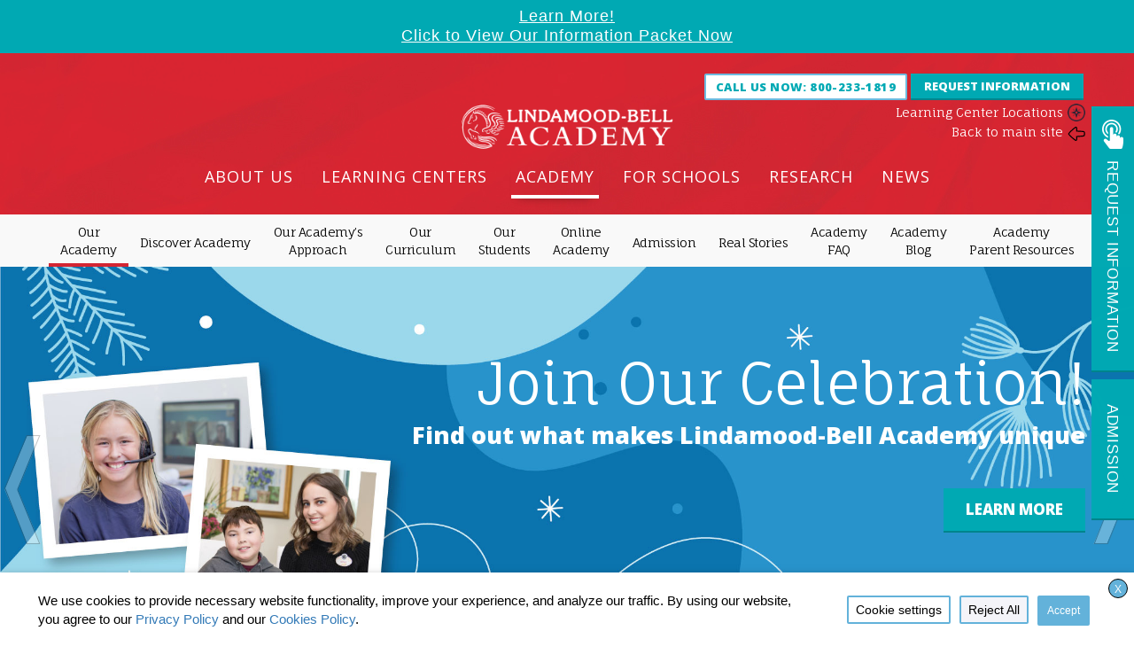

--- FILE ---
content_type: text/html; charset=UTF-8
request_url: https://lindamoodbell.com/academy
body_size: 44992
content:





<!DOCTYPE html>
    <!--[if IE 7]>
    <html class="ie ie7" lang="en-US">
    <![endif]-->
    <!--[if IE 8]>
    <html class="ie ie8" lang="en-US">
    <![endif]-->
    <!--[if !(IE 7) | !(IE 8)  ]><!-->
    <html lang="en-US" class=“no-js”>
    <!--<![endif]-->
    <head>
        <!--BE Head: Start-->
        
<!-- be_ixf, sdk, gho-->
<meta name="be:sdk" content="php_sdk_1.5.8" />
<meta name="be:timer" content="12ms" />
<meta name="be:orig_url" content="https%3A%2F%2Flindamoodbell.com%2Facademy" />
<meta name="be:norm_url" content="https%3A%2F%2Flindamoodbell.com%2Facademy" />
<meta name="be:capsule_url" content="https%3A%2F%2Fixfd1-api.bc0a.com%2Fapi%2Fixf%2F1.0.0%2Fget_capsule%2Ff00000000295632%2F098942775" />
<meta name="be:api_dt" content="Zy_2026;Zm_01;Zd_13;Zh_23;Zmh_02;p_epoch:1768345320743" />
<meta name="be:mod_dt" content="Zy_2026;Zm_01;Zd_13;Zh_23;Zmh_02;p_epoch:1768345320743" />
<meta name="be:diag" content="+Em11Piiha+l2oIfIQSA+g8HmSqEzRd0ljXh+DXqSKqIRLnlMSj3xDNnd6a0FlRJHuknFe/3iO30gc92QLtj/MFhdMRO8rEK/G24lBwWawhES9VQMgyWg+mfN5beofihv92PVP7U6XXPKBQwbCE+J9OZ3uxN03Fa2TysO/qjnYPRcLGuOKdwwoup0UL76JZQsXv01didaHLlaDBnwt8EzJ40BxfpDQfQEWA5hIgYLaEMlJYFshUWLSQqA2/3lUEp1G6q37t1Re0+yJgO/HNVgn3+dFEiu020QdklUVF0ReJhLwDBivLeHAYr4TOAGL1uvNMPHEvFo5nedV/yzF5zp9owLsGKtidZnz1SndoyMFbtKk4ki6voddaLdDfvJ+5ZFu70KI/Q6XugpPTJC2ZxkAOq+78nbSXGwNdfytymaX8EbzLBVpZ1pQ4Zu4Vz/JEre+4AaIpLZnX2yHdhxPy8IZuBi+ZeXGBvrMJBU0/GGI8/WicJsOiLM4yAXAQmTlhdorV9OZZBPyESWgBtjFjmX4p7zLoMXh2CiVx51kSUrYGT8VhF9SVJu/[base64]/o1i62foVxkY+dw0B+WKh2wXQVUFuhU2Hz6mBXB5Cw8f7myzxkujEVuVfFMRmBFejNijZUFwciHkKYSXKbluy2zFvTkxCCSFAsfJQNUXrxwWgN8cs/71qT1YBhC0GSaZqLzorWhRYSCtp2Xe0BpV6Lw5/PHkOUnxrZwrH32HHYpUpaeTdqmunHH2yVcPvyyHhu8bRnIhLquh3M1kbdJKzvH8CfohJkbzfM/5Vopu9XTj+ufXNpRGAZjck+DIEsx94yvFRwt8fyyq/[base64]/[base64]/CFnErxEIHSWgxdTzwG5f2qgZsSS8ILaaS1ILHvzKn8sJ1UJlddYuh6qGgUwe9LylTmPeSYbO5k15G3W270XFmqYd0b+RRSlF0HkhIqKQnWjwokEs98URloBs6d9BXmLnc0UZN72zrcvzAzlhKSm1a6NbEctwgYvbN0NLF6Iov8Rr2v9Pg7R8wwii3RHNVGo/06INR5h/PkimFzayV7jWgjNBY46tef4nZYjSQ1/hrFteK4v8oBXIHzqJxCiEhqysAyHtmr/mxdce1ozXWSxyW14aODZX7Da1MOTqq00k2CxsxT5MTe424DklO8YTQwlw6oQg3uGDBXmuvqmS4FqMxojRwCdgu9MNygREO8fWJNHF481FvgWQH/E3ejQ2pg+59t7yeAzltKLn3qeriHnuNdF44lNC1nKaBsAwZCZMgPFH091VDUdCcXtHOJO4KiCdT62VBbubaMj/ODK5ZNsY/KFzMOx3+64NaP858F9wehJTEWPlo6n54//j4JqD3zo9s5AAc5tpY+q+8OAOv+Vz0M6gGl/IXZNsbAijXUfn9Wk+CbvFFP2aVZnJZNIMMjfnMUQXwZiDwQES5aysQ/PJjhRxNhhXiJNwmE/RP30Jk6oe7A4gaOK1YPjGMwXZLYWwvvaV15BhHM8Xg==" />
<meta name="be:messages" content="false" />
<style>
.be-ix-link-block .be-related-link-container {text-align: center;}
.be-ix-link-block .be-related-link-container .be-label {margin: 0;font: 700 17px 'Open Sans', Arial, sans-serif;color: #21242c;
text-transform: uppercase;margin-bottom: 25px;}
.be-ix-link-block .be-related-link-container .be-list { display: inline-block; list-style: none;margin: 0; padding: 0;}
.be-ix-link-block .be-related-link-container .be-list .be-list-item {display: inline-block;margin-right: 20px;margin-bottom: 6px;}
.be-ix-link-block .be-related-link-container .be-list .be-list-item .be-related-link {color: #455156;font: normal 13px 'Fauna One', Arial, sans-serif;}
.be-ix-link-block .be-related-link-container .be-list .be-list-item .be-related-link:hover {text-decoration: underline;}
.be-ix-link-block .be-related-link-container .be-list .be-list-item:last-child { margin-right: 0;}

@media (max-width: 767px) {
  .be-ix-link-block .be-related-link-container {margin-bottom: 20px;margin-top: 20px;}
  .be-ix-link-block .be-related-link-container .be-label {width: 100%;margin-bottom: 10px;}
  .be-ix-link-block .be-related-link-container .be-list { display: block;width: 100%;}
  .be-ix-link-block .be-related-link-container .be-list .be-list-item {display: block;margin-right: 0;}
}
@media (min-width: 768px) {
  .be-ix-link-block .be-related-link-container {display: flex;align-items: baseline;}
  .be-ix-link-block .be-related-link-container .be-label {display: inline-block;margin-right: 20px;flex-grow: 0;flex-shrink: 0;}
}
</style>


<script data-cfasync="false" id="marvel" data-customerid="f00000000295632" src="https://marvel-b2-cdn.bc0a.com/marvel.js"></script>
        <!--BE Head: End-->

        <meta charset="UTF-8">
                    <meta name="p:domain_verify" content="94cde138a57e6f0da52b7c7e409c496f"/>
                <meta name="viewport" content="width=device-width, initial-scale=1, user-scalable=no">
        <title>Academy - K12 Accredited Private School Academy</title>

        <link rel="shortcut icon" href="https://cdn.lindamoodbell.com/wp-content/themes/lindamood/favicon.ico" />
        <link rel="profile" href="http://gmpg.org/xfn/11">
        <link rel="pingback" href="https://lindamoodbell.com/xmlrpc.php">

        <script>
            // Sets global JS variable for international content setting
                        window.internationalContentOptions = {"UK":["United Kingdom","Scotland","Ireland","Switzerland","Germany","Egypt","Saudi Arabia","Spain","Africa","India"],"AU":["Australia","New Zealand"]};
            window.internationalContentPhoneNumbers = {"HK":["+852 2456 5961"],"UK":["+44 (0) 207 727 0660"],"AU":["(02) 9328 7119"],"SG":["(65) 6813 2425"],"AE":["+971 4 579 7602"],"default":["800-233-1819"]};
        </script>

        <script type="text/javascript">
            (function() {
                if ("-ms-user-select" in document.documentElement.style && navigator.userAgent.match(/IEMobile\/10\.0/)) {
                    var msViewportStyle = document.createElement("style");
                    msViewportStyle.appendChild(
                        document.createTextNode("@-ms-viewport{width:auto!important}")
                    );
                    document.getElementsByTagName("head")[0].appendChild(msViewportStyle);
                }
            })();
        </script>
        <meta name='robots' content='index, follow, max-image-preview:large, max-snippet:-1, max-video-preview:-1' />
	<style>img:is([sizes="auto" i], [sizes^="auto," i]) { contain-intrinsic-size: 3000px 1500px }</style>
	
	<!-- This site is optimized with the Yoast SEO Premium plugin v26.2 (Yoast SEO v26.7) - https://yoast.com/wordpress/plugins/seo/ -->
	<meta name="description" content="Lindamood-Bell Academy - an accredited K12 private school that offers personalized instruction to help your child succeed." />
	<link rel="canonical" href="https://lindamoodbell.com/academy" />
	<meta property="og:locale" content="en_US" />
	<meta property="og:type" content="article" />
	<meta property="og:title" content="Academy - K12 Accredited Private School" />
	<meta property="og:url" content="https://lindamoodbell.com/academy" />
	<meta property="og:site_name" content="Lindamood-Bell" />
	<meta property="article:modified_time" content="2025-09-10T22:27:08+00:00" />
	<meta property="og:image" content="https://cdn.lindamoodbell.com/wp-content/uploads/2021/08/LBA-Tour-Thumb-2.jpg" />
	<meta property="og:image:width" content="1920" />
	<meta property="og:image:height" content="1080" />
	<meta property="og:image:type" content="image/jpeg" />
	<meta name="twitter:card" content="summary_large_image" />
	<meta name="twitter:label1" content="Est. reading time" />
	<meta name="twitter:data1" content="1 minute" />
	<script type="application/ld+json" class="yoast-schema-graph">{"@context":"https://schema.org","@graph":[{"@type":"WebPage","@id":"https://lindamoodbell.com/academy","url":"https://lindamoodbell.com/academy","name":"Academy - K12 Accredited Private School","isPartOf":{"@id":"https://lindamoodbell.com/#website"},"primaryImageOfPage":{"@id":"https://lindamoodbell.com/academy#primaryimage"},"image":{"@id":"https://lindamoodbell.com/academy#primaryimage"},"thumbnailUrl":"https://cdn.lindamoodbell.com/wp-content/uploads/2021/08/LBA-Tour-Thumb-2.jpg","datePublished":"2017-11-06T05:25:37+00:00","dateModified":"2025-09-10T22:27:08+00:00","description":"Lindamood-Bell Academy - an accredited K12 private school that offers personalized instruction to help your child succeed.","breadcrumb":{"@id":"https://lindamoodbell.com/academy#breadcrumb"},"inLanguage":"en-US","potentialAction":[{"@type":"ReadAction","target":["https://lindamoodbell.com/academy"]}]},{"@type":"ImageObject","inLanguage":"en-US","@id":"https://lindamoodbell.com/academy#primaryimage","url":"https://cdn.lindamoodbell.com/wp-content/uploads/2021/08/LBA-Tour-Thumb-2.jpg","contentUrl":"https://cdn.lindamoodbell.com/wp-content/uploads/2021/08/LBA-Tour-Thumb-2.jpg","width":1920,"height":1080,"caption":"K12 accredited private school"},{"@type":"BreadcrumbList","@id":"https://lindamoodbell.com/academy#breadcrumb","itemListElement":[{"@type":"ListItem","position":1,"name":"Home","item":"https://lindamoodbell.com/"},{"@type":"ListItem","position":2,"name":"Academy &#8211; K12 Accredited Private School"}]},{"@type":"WebSite","@id":"https://lindamoodbell.com/#website","url":"https://lindamoodbell.com/","name":"Lindamood-Bell","description":"Reading &amp; Comprehension Programs Learning Centers &amp; Professional Development","potentialAction":[{"@type":"SearchAction","target":{"@type":"EntryPoint","urlTemplate":"https://lindamoodbell.com/?s={search_term_string}"},"query-input":{"@type":"PropertyValueSpecification","valueRequired":true,"valueName":"search_term_string"}}],"inLanguage":"en-US"}]}</script>
	<!-- / Yoast SEO Premium plugin. -->


<link rel='dns-prefetch' href='//fonts.googleapis.com' />
<link rel='dns-prefetch' href='//maxcdn.bootstrapcdn.com' />
<link rel="alternate" type="application/rss+xml" title="Lindamood-Bell &raquo; Feed" href="https://lindamoodbell.com/feed" />
<link rel="alternate" type="application/rss+xml" title="Lindamood-Bell &raquo; Comments Feed" href="https://lindamoodbell.com/comments/feed" />
<link rel='stylesheet' id='sbi_styles-css' href='https://cdn.lindamoodbell.com/wp-content/plugins/instagram-feed-pro/css/sbi-styles.min.css?ver=6.8.1' type='text/css' media='all' />
<style id='classic-theme-styles-inline-css' type='text/css'>
/*! This file is auto-generated */
.wp-block-button__link{color:#fff;background-color:#32373c;border-radius:9999px;box-shadow:none;text-decoration:none;padding:calc(.667em + 2px) calc(1.333em + 2px);font-size:1.125em}.wp-block-file__button{background:#32373c;color:#fff;text-decoration:none}
</style>
<style id='filebird-block-filebird-gallery-style-inline-css' type='text/css'>
ul.filebird-block-filebird-gallery{margin:auto!important;padding:0!important;width:100%}ul.filebird-block-filebird-gallery.layout-grid{display:grid;grid-gap:20px;align-items:stretch;grid-template-columns:repeat(var(--columns),1fr);justify-items:stretch}ul.filebird-block-filebird-gallery.layout-grid li img{border:1px solid #ccc;box-shadow:2px 2px 6px 0 rgba(0,0,0,.3);height:100%;max-width:100%;-o-object-fit:cover;object-fit:cover;width:100%}ul.filebird-block-filebird-gallery.layout-masonry{-moz-column-count:var(--columns);-moz-column-gap:var(--space);column-gap:var(--space);-moz-column-width:var(--min-width);columns:var(--min-width) var(--columns);display:block;overflow:auto}ul.filebird-block-filebird-gallery.layout-masonry li{margin-bottom:var(--space)}ul.filebird-block-filebird-gallery li{list-style:none}ul.filebird-block-filebird-gallery li figure{height:100%;margin:0;padding:0;position:relative;width:100%}ul.filebird-block-filebird-gallery li figure figcaption{background:linear-gradient(0deg,rgba(0,0,0,.7),rgba(0,0,0,.3) 70%,transparent);bottom:0;box-sizing:border-box;color:#fff;font-size:.8em;margin:0;max-height:100%;overflow:auto;padding:3em .77em .7em;position:absolute;text-align:center;width:100%;z-index:2}ul.filebird-block-filebird-gallery li figure figcaption a{color:inherit}.fb-block-hover-animation-zoomIn figure{overflow:hidden}.fb-block-hover-animation-zoomIn figure img{transform:scale(1);transition:.3s ease-in-out}.fb-block-hover-animation-zoomIn figure:hover img{transform:scale(1.3)}.fb-block-hover-animation-shine figure{overflow:hidden;position:relative}.fb-block-hover-animation-shine figure:before{background:linear-gradient(90deg,hsla(0,0%,100%,0) 0,hsla(0,0%,100%,.3));content:"";display:block;height:100%;left:-75%;position:absolute;top:0;transform:skewX(-25deg);width:50%;z-index:2}.fb-block-hover-animation-shine figure:hover:before{animation:shine .75s}@keyframes shine{to{left:125%}}.fb-block-hover-animation-opacity figure{overflow:hidden}.fb-block-hover-animation-opacity figure img{opacity:1;transition:.3s ease-in-out}.fb-block-hover-animation-opacity figure:hover img{opacity:.5}.fb-block-hover-animation-grayscale figure img{filter:grayscale(100%);transition:.3s ease-in-out}.fb-block-hover-animation-grayscale figure:hover img{filter:grayscale(0)}

</style>
<style id='global-styles-inline-css' type='text/css'>
:root{--wp--preset--aspect-ratio--square: 1;--wp--preset--aspect-ratio--4-3: 4/3;--wp--preset--aspect-ratio--3-4: 3/4;--wp--preset--aspect-ratio--3-2: 3/2;--wp--preset--aspect-ratio--2-3: 2/3;--wp--preset--aspect-ratio--16-9: 16/9;--wp--preset--aspect-ratio--9-16: 9/16;--wp--preset--color--black: #000000;--wp--preset--color--cyan-bluish-gray: #abb8c3;--wp--preset--color--white: #ffffff;--wp--preset--color--pale-pink: #f78da7;--wp--preset--color--vivid-red: #cf2e2e;--wp--preset--color--luminous-vivid-orange: #ff6900;--wp--preset--color--luminous-vivid-amber: #fcb900;--wp--preset--color--light-green-cyan: #7bdcb5;--wp--preset--color--vivid-green-cyan: #00d084;--wp--preset--color--pale-cyan-blue: #8ed1fc;--wp--preset--color--vivid-cyan-blue: #0693e3;--wp--preset--color--vivid-purple: #9b51e0;--wp--preset--gradient--vivid-cyan-blue-to-vivid-purple: linear-gradient(135deg,rgba(6,147,227,1) 0%,rgb(155,81,224) 100%);--wp--preset--gradient--light-green-cyan-to-vivid-green-cyan: linear-gradient(135deg,rgb(122,220,180) 0%,rgb(0,208,130) 100%);--wp--preset--gradient--luminous-vivid-amber-to-luminous-vivid-orange: linear-gradient(135deg,rgba(252,185,0,1) 0%,rgba(255,105,0,1) 100%);--wp--preset--gradient--luminous-vivid-orange-to-vivid-red: linear-gradient(135deg,rgba(255,105,0,1) 0%,rgb(207,46,46) 100%);--wp--preset--gradient--very-light-gray-to-cyan-bluish-gray: linear-gradient(135deg,rgb(238,238,238) 0%,rgb(169,184,195) 100%);--wp--preset--gradient--cool-to-warm-spectrum: linear-gradient(135deg,rgb(74,234,220) 0%,rgb(151,120,209) 20%,rgb(207,42,186) 40%,rgb(238,44,130) 60%,rgb(251,105,98) 80%,rgb(254,248,76) 100%);--wp--preset--gradient--blush-light-purple: linear-gradient(135deg,rgb(255,206,236) 0%,rgb(152,150,240) 100%);--wp--preset--gradient--blush-bordeaux: linear-gradient(135deg,rgb(254,205,165) 0%,rgb(254,45,45) 50%,rgb(107,0,62) 100%);--wp--preset--gradient--luminous-dusk: linear-gradient(135deg,rgb(255,203,112) 0%,rgb(199,81,192) 50%,rgb(65,88,208) 100%);--wp--preset--gradient--pale-ocean: linear-gradient(135deg,rgb(255,245,203) 0%,rgb(182,227,212) 50%,rgb(51,167,181) 100%);--wp--preset--gradient--electric-grass: linear-gradient(135deg,rgb(202,248,128) 0%,rgb(113,206,126) 100%);--wp--preset--gradient--midnight: linear-gradient(135deg,rgb(2,3,129) 0%,rgb(40,116,252) 100%);--wp--preset--font-size--small: 13px;--wp--preset--font-size--medium: 20px;--wp--preset--font-size--large: 36px;--wp--preset--font-size--x-large: 42px;--wp--preset--spacing--20: 0.44rem;--wp--preset--spacing--30: 0.67rem;--wp--preset--spacing--40: 1rem;--wp--preset--spacing--50: 1.5rem;--wp--preset--spacing--60: 2.25rem;--wp--preset--spacing--70: 3.38rem;--wp--preset--spacing--80: 5.06rem;--wp--preset--shadow--natural: 6px 6px 9px rgba(0, 0, 0, 0.2);--wp--preset--shadow--deep: 12px 12px 50px rgba(0, 0, 0, 0.4);--wp--preset--shadow--sharp: 6px 6px 0px rgba(0, 0, 0, 0.2);--wp--preset--shadow--outlined: 6px 6px 0px -3px rgba(255, 255, 255, 1), 6px 6px rgba(0, 0, 0, 1);--wp--preset--shadow--crisp: 6px 6px 0px rgba(0, 0, 0, 1);}:where(.is-layout-flex){gap: 0.5em;}:where(.is-layout-grid){gap: 0.5em;}body .is-layout-flex{display: flex;}.is-layout-flex{flex-wrap: wrap;align-items: center;}.is-layout-flex > :is(*, div){margin: 0;}body .is-layout-grid{display: grid;}.is-layout-grid > :is(*, div){margin: 0;}:where(.wp-block-columns.is-layout-flex){gap: 2em;}:where(.wp-block-columns.is-layout-grid){gap: 2em;}:where(.wp-block-post-template.is-layout-flex){gap: 1.25em;}:where(.wp-block-post-template.is-layout-grid){gap: 1.25em;}.has-black-color{color: var(--wp--preset--color--black) !important;}.has-cyan-bluish-gray-color{color: var(--wp--preset--color--cyan-bluish-gray) !important;}.has-white-color{color: var(--wp--preset--color--white) !important;}.has-pale-pink-color{color: var(--wp--preset--color--pale-pink) !important;}.has-vivid-red-color{color: var(--wp--preset--color--vivid-red) !important;}.has-luminous-vivid-orange-color{color: var(--wp--preset--color--luminous-vivid-orange) !important;}.has-luminous-vivid-amber-color{color: var(--wp--preset--color--luminous-vivid-amber) !important;}.has-light-green-cyan-color{color: var(--wp--preset--color--light-green-cyan) !important;}.has-vivid-green-cyan-color{color: var(--wp--preset--color--vivid-green-cyan) !important;}.has-pale-cyan-blue-color{color: var(--wp--preset--color--pale-cyan-blue) !important;}.has-vivid-cyan-blue-color{color: var(--wp--preset--color--vivid-cyan-blue) !important;}.has-vivid-purple-color{color: var(--wp--preset--color--vivid-purple) !important;}.has-black-background-color{background-color: var(--wp--preset--color--black) !important;}.has-cyan-bluish-gray-background-color{background-color: var(--wp--preset--color--cyan-bluish-gray) !important;}.has-white-background-color{background-color: var(--wp--preset--color--white) !important;}.has-pale-pink-background-color{background-color: var(--wp--preset--color--pale-pink) !important;}.has-vivid-red-background-color{background-color: var(--wp--preset--color--vivid-red) !important;}.has-luminous-vivid-orange-background-color{background-color: var(--wp--preset--color--luminous-vivid-orange) !important;}.has-luminous-vivid-amber-background-color{background-color: var(--wp--preset--color--luminous-vivid-amber) !important;}.has-light-green-cyan-background-color{background-color: var(--wp--preset--color--light-green-cyan) !important;}.has-vivid-green-cyan-background-color{background-color: var(--wp--preset--color--vivid-green-cyan) !important;}.has-pale-cyan-blue-background-color{background-color: var(--wp--preset--color--pale-cyan-blue) !important;}.has-vivid-cyan-blue-background-color{background-color: var(--wp--preset--color--vivid-cyan-blue) !important;}.has-vivid-purple-background-color{background-color: var(--wp--preset--color--vivid-purple) !important;}.has-black-border-color{border-color: var(--wp--preset--color--black) !important;}.has-cyan-bluish-gray-border-color{border-color: var(--wp--preset--color--cyan-bluish-gray) !important;}.has-white-border-color{border-color: var(--wp--preset--color--white) !important;}.has-pale-pink-border-color{border-color: var(--wp--preset--color--pale-pink) !important;}.has-vivid-red-border-color{border-color: var(--wp--preset--color--vivid-red) !important;}.has-luminous-vivid-orange-border-color{border-color: var(--wp--preset--color--luminous-vivid-orange) !important;}.has-luminous-vivid-amber-border-color{border-color: var(--wp--preset--color--luminous-vivid-amber) !important;}.has-light-green-cyan-border-color{border-color: var(--wp--preset--color--light-green-cyan) !important;}.has-vivid-green-cyan-border-color{border-color: var(--wp--preset--color--vivid-green-cyan) !important;}.has-pale-cyan-blue-border-color{border-color: var(--wp--preset--color--pale-cyan-blue) !important;}.has-vivid-cyan-blue-border-color{border-color: var(--wp--preset--color--vivid-cyan-blue) !important;}.has-vivid-purple-border-color{border-color: var(--wp--preset--color--vivid-purple) !important;}.has-vivid-cyan-blue-to-vivid-purple-gradient-background{background: var(--wp--preset--gradient--vivid-cyan-blue-to-vivid-purple) !important;}.has-light-green-cyan-to-vivid-green-cyan-gradient-background{background: var(--wp--preset--gradient--light-green-cyan-to-vivid-green-cyan) !important;}.has-luminous-vivid-amber-to-luminous-vivid-orange-gradient-background{background: var(--wp--preset--gradient--luminous-vivid-amber-to-luminous-vivid-orange) !important;}.has-luminous-vivid-orange-to-vivid-red-gradient-background{background: var(--wp--preset--gradient--luminous-vivid-orange-to-vivid-red) !important;}.has-very-light-gray-to-cyan-bluish-gray-gradient-background{background: var(--wp--preset--gradient--very-light-gray-to-cyan-bluish-gray) !important;}.has-cool-to-warm-spectrum-gradient-background{background: var(--wp--preset--gradient--cool-to-warm-spectrum) !important;}.has-blush-light-purple-gradient-background{background: var(--wp--preset--gradient--blush-light-purple) !important;}.has-blush-bordeaux-gradient-background{background: var(--wp--preset--gradient--blush-bordeaux) !important;}.has-luminous-dusk-gradient-background{background: var(--wp--preset--gradient--luminous-dusk) !important;}.has-pale-ocean-gradient-background{background: var(--wp--preset--gradient--pale-ocean) !important;}.has-electric-grass-gradient-background{background: var(--wp--preset--gradient--electric-grass) !important;}.has-midnight-gradient-background{background: var(--wp--preset--gradient--midnight) !important;}.has-small-font-size{font-size: var(--wp--preset--font-size--small) !important;}.has-medium-font-size{font-size: var(--wp--preset--font-size--medium) !important;}.has-large-font-size{font-size: var(--wp--preset--font-size--large) !important;}.has-x-large-font-size{font-size: var(--wp--preset--font-size--x-large) !important;}
:where(.wp-block-post-template.is-layout-flex){gap: 1.25em;}:where(.wp-block-post-template.is-layout-grid){gap: 1.25em;}
:where(.wp-block-columns.is-layout-flex){gap: 2em;}:where(.wp-block-columns.is-layout-grid){gap: 2em;}
:root :where(.wp-block-pullquote){font-size: 1.5em;line-height: 1.6;}
</style>
<link rel='stylesheet' id='google-fonts-css' href='https://fonts.googleapis.com/css?family=Aleo%3A700%2C400%2C300%7CRoboto+Condensed%3A400%2C700%7CFauna+One%7COpen+Sans%3A400%2C400italic%2C300%2C300italic%2C600%2C600italic%2C700%2C700italic%2C800%2C800italic&#038;ver=6.8.3' type='text/css' media='all' />
<link rel='stylesheet' id='bootstrap-css-css' href='https://cdn.lindamoodbell.com/wp-content/themes/lindamood/application/libraries/bootstrap-3.3.7/css/bootstrap.min.css?ver=3.3.7' type='text/css' media='all' />
<link rel='stylesheet' id='color-box-styles-css' href='https://cdn.lindamoodbell.com/wp-content/themes/lindamood/css/colorbox.css?ver=6.8.3' type='text/css' media='all' />
<link rel='stylesheet' id='theme-styles-css' href='https://cdn.lindamoodbell.com/wp-content/themes/lindamood/style.css?ver=1767381144' type='text/css' media='all' />
<link rel='stylesheet' id='media_queries-css' href='https://cdn.lindamoodbell.com/wp-content/themes/lindamood/css/mediaqueries.css?ver=1767381143' type='text/css' media='all' />
<link rel='stylesheet' id='font-awesome-css' href='//maxcdn.bootstrapcdn.com/font-awesome/latest/css/font-awesome.min.css?ver=4.7.0' type='text/css' media='all' />
<link rel='stylesheet' id='academy_styles-css' href='https://cdn.lindamoodbell.com/wp-content/themes/lindamood/css/academy-styles.css?ver=1767381143' type='text/css' media='all' />
<!--[if lt IE 9]>
<link rel='stylesheet' id='sample_theme-ie-css' href='https://cdn.lindamoodbell.com/wp-content/themes/lindamood/css/ie.css?ver=2013-07-18' type='text/css' media='all' />
<![endif]-->
<link rel='stylesheet' id='cookie-law-info-css' href='https://cdn.lindamoodbell.com/wp-content/plugins/webtoffee-gdpr-cookie-consent/public/css/cookie-law-info-public.css?ver=2.6.6' type='text/css' media='all' />
<link rel='stylesheet' id='cookie-law-info-gdpr-css' href='https://cdn.lindamoodbell.com/wp-content/plugins/webtoffee-gdpr-cookie-consent/public/css/cookie-law-info-gdpr.css?ver=2.6.6' type='text/css' media='all' />
<style id='cookie-law-info-gdpr-inline-css' type='text/css'>
.cli-modal-content, .cli-tab-content { background-color: #ffffff; }.cli-privacy-content-text, .cli-modal .cli-modal-dialog, .cli-tab-container p, a.cli-privacy-readmore { color: #000000; }.cli-tab-header { background-color: #f2f2f2; }.cli-tab-header, .cli-tab-header a.cli-nav-link,span.cli-necessary-caption,.cli-switch .cli-slider:after { color: #000000; }.cli-switch .cli-slider:before { background-color: #ffffff; }.cli-switch input:checked + .cli-slider:before { background-color: #ffffff; }.cli-switch .cli-slider { background-color: #e3e1e8; }.cli-switch input:checked + .cli-slider { background-color: #28a745; }.cli-modal-close svg { fill: #000000; }.cli-tab-footer .wt-cli-privacy-accept-all-btn { background-color: #00acad; color: #ffffff}.cli-tab-footer .wt-cli-privacy-accept-btn { background-color: #00acad; color: #ffffff}.cli-tab-header a:before{ border-right: 1px solid #000000; border-bottom: 1px solid #000000; }
</style>
<script type="text/javascript" src="https://cdn.lindamoodbell.com/wp-includes/js/jquery/jquery.min.js?ver=3.7.1" id="jquery-core-js"></script>
<script type="text/javascript" src="https://cdn.lindamoodbell.com/wp-includes/js/jquery/jquery-migrate.min.js?ver=3.4.1" id="jquery-migrate-js"></script>
<script type="text/javascript" src="https://cdn.lindamoodbell.com/wp-content/themes/lindamood/js/device.min.js?ver=2.8.3" id="device.min-js"></script>
<script type="text/javascript" src="https://cdn.lindamoodbell.com/wp-content/themes/lindamood/js/jquery.colorbox-min.js?ver=6.8.3" id="jquery-colorbox-js"></script>
<script type="text/javascript" src="https://cdn.lindamoodbell.com/wp-content/themes/lindamood/js/jquery.flexslider-min.js?ver=6.8.3" id="jquery-flex-slider-js"></script>
<script type="text/javascript" src="https://cdn.lindamoodbell.com/wp-content/themes/lindamood/application/libraries/bootstrap-3.3.7/js/bootstrap.min.js?ver=3.3.7" id="bootstrap-js"></script>
<script type="text/javascript" src="https://cdn.lindamoodbell.com/wp-content/themes/lindamood/js/jquery.lazy-master/jquery.lazy.js?ver=1.7.10" id="jquery-lazy-image-js"></script>
<script type="text/javascript" id="custom-scripts-js-extra">
/* <![CDATA[ */
var template_directory_uri = {"template_directory_uri":"https:\/\/lindamoodbell.com\/wp-content\/themes\/lindamood"};
/* ]]> */
</script>
<script type="text/javascript" src="https://cdn.lindamoodbell.com/wp-content/themes/lindamood/js/scripts.js?ver=1767381144" id="custom-scripts-js"></script>
<script type="text/javascript" id="get-carousel-js-extra">
/* <![CDATA[ */
var getCarouselWPVariables = {"ajaxurl":"https:\/\/lindamoodbell.com\/wp-admin\/admin-ajax.php","pagename":"academy"};
/* ]]> */
</script>
<script type="text/javascript" src="https://cdn.lindamoodbell.com/wp-content/themes/lindamood/js/get-carousel.js?ver=6.8.3" id="get-carousel-js"></script>
<script type="text/javascript" id="cookie-law-info-js-extra">
/* <![CDATA[ */
var Cli_Data = {"nn_cookie_ids":["yt.innertube::requests","yt.innertube::nextId","yt-remote-device-id","yt-remote-connected-devices","YSC","xtc","VISITOR_INFO1_LIVE","test_cookie","S","locationLat","NID","locationLng","fr","FORMASSEMBLY","FASRV","CONSENT","COMPASS","1p_jar","_GRECAPTCHA","_gid","_gcl_au","_gat","_fbp","_ga"],"non_necessary_cookies":{"functional":["xtc","locationLat","locationLng","FORMASSEMBLY","FASRV","_GRECAPTCHA"],"analytics":["S","CONSENT","COMPASS","_gat","_gcl_au","_gid","_ga"],"advertisement":["yt-remote-device-id","yt.innertube::nextId","yt.innertube::requests","VISITOR_INFO1_LIVE","YSC","yt-remote-connected-devices","test_cookie","NID","fr","1p_jar","_fbp"]},"cookielist":{"necessary":{"id":2785,"status":true,"priority":0,"title":"Necessary","strict":true,"default_state":false,"ccpa_optout":false,"loadonstart":false},"functional":{"id":2786,"status":true,"priority":5,"title":"Functional","strict":false,"default_state":false,"ccpa_optout":false,"loadonstart":false},"analytics":{"id":2788,"status":true,"priority":3,"title":"Analytics","strict":false,"default_state":false,"ccpa_optout":false,"loadonstart":false},"advertisement":{"id":2789,"status":true,"priority":2,"title":"Advertisement","strict":false,"default_state":false,"ccpa_optout":false,"loadonstart":false}},"ajax_url":"https:\/\/lindamoodbell.com\/wp-admin\/admin-ajax.php","current_lang":"en","security":"616b279bb6","eu_countries":["GB"],"geoIP":"disabled","use_custom_geolocation_api":"","custom_geolocation_api":"https:\/\/geoip.cookieyes.com\/geoip\/checker\/result.php","consentVersion":"1","strictlyEnabled":["necessary","obligatoire"],"cookieDomain":"","privacy_length":"250","ccpaEnabled":"1","ccpaRegionBased":"","ccpaBarEnabled":"","ccpaType":"ccpa_gdpr","triggerDomRefresh":"","secure_cookies":""};
var log_object = {"ajax_url":"https:\/\/lindamoodbell.com\/wp-admin\/admin-ajax.php"};
/* ]]> */
</script>
<script type="text/javascript" src="https://cdn.lindamoodbell.com/wp-content/plugins/webtoffee-gdpr-cookie-consent/public/js/cookie-law-info-public.js?ver=2.6.6" id="cookie-law-info-js"></script>
<script type="text/javascript" id="cookie-law-info-ccpa-js-extra">
/* <![CDATA[ */
var ccpa_data = {"opt_out_prompt":"Do you really wish to opt out?","opt_out_confirm":"Confirm","opt_out_cancel":"Cancel"};
/* ]]> */
</script>
<script type="text/javascript" src="https://cdn.lindamoodbell.com/wp-content/plugins/webtoffee-gdpr-cookie-consent/admin/modules/ccpa/assets/js/cookie-law-info-ccpa.js?ver=2.6.6" id="cookie-law-info-ccpa-js"></script>
		<script>
			const redact_ad_data = false;
			let wt_cli_ad_storage, wt_cli_analytics_storage, wt_cli_functionality_storage, wt_cli_waiting_period;
			let wt_url_passthrough = false;
			let wt_cli_bypass = 0;
			// Set values for wt_cli_advertisement_category, wt_cli_analytics_category, wt_cli_functional_category
			let wt_cli_advertisement_category = 'advertisement';
			let wt_cli_analytics_category = 'analytics';
			let wt_cli_functional_category = 'functional';

			window.dataLayer = window.dataLayer || [];
			//Set default state 
			update_default_state(wt_cli_advertisement_category, wt_cli_analytics_category, wt_cli_functional_category);

			function update_default_state(wt_cli_advertisement_category, wt_cli_analytics_category, wt_cli_functional_category) {
				let wt_cookie_policy_val = getCookie(`viewed_cookie_policy`, true);
				let wt_analytics_cookie_val = getCookie(`cookielawinfo-checkbox-${wt_cli_analytics_category}`);
				let wt_advertisement_cookie_val = getCookie(`cookielawinfo-checkbox-${wt_cli_advertisement_category}`);
				let wt_functional_cookie_val = getCookie(`cookielawinfo-checkbox-${wt_cli_functional_category}`);
				wt_cli_ad_storage = (wt_advertisement_cookie_val === 'yes' && wt_cookie_policy_val) ? 'granted' : 'denied';
				wt_cli_analytics_storage = (wt_analytics_cookie_val === 'yes' && wt_cookie_policy_val) ? 'granted' : 'denied';
				wt_cli_functionality_storage = (wt_functional_cookie_val === 'yes' && wt_cookie_policy_val) ? 'granted' : 'denied';
				wt_cli_waiting_period = 500;
				//Support for cookie scanner
				if (wt_cli_bypass) {
					wt_cli_ad_storage = wt_cli_analytics_storage = wt_cli_functionality_storage = 'granted';
					wt_cli_waiting_period = 100;
				}
				gtag("consent", "default", {
					ad_storage: "denied",
					ad_user_data: "denied",
					ad_personalization: "denied",
					analytics_storage: "denied",
					functionality_storage: "denied",
					personalization_storage: "denied",
					security_storage: "granted",
					wait_for_update: wt_cli_waiting_period,
				});
			}

			function gtag() {
				dataLayer.push(arguments);
			}
			gtag("set", "developer_id.dZDk4Nz", true);
			gtag("set", "ads_data_redaction", true);
			gtag("set", "url_passthrough", wt_url_passthrough);

			//Check whether already given consent 
			let wt_viewed_cookie_policy = getCookie(`viewed_cookie_policy`, true);
			if(wt_viewed_cookie_policy) {
				checkConsentInitialized();
			}
			// Check if banner is hidden and initialize consent
			document.addEventListener("cliBannerVisibility", function(event) {
				if (event.detail.visible === false) {
					checkConsentInitialized();
				}
			});
			document.addEventListener("cli_consent_update", function() {
				checkConsentInitialized();
			});
			function checkConsentInitialized() {
				// Define a variable to store the retry interval
				const retryInterval = 100; // milliseconds

				function tryToUpdateConsent() {
					// Check if CLI.consent is not loaded yet
					if (typeof CLI === 'undefined' || Object.keys(CLI.consent).length === 0) {
						// If not loaded, wait for the retry interval and retry
						setTimeout(tryToUpdateConsent, retryInterval);
						return;
					}
					// If CLI.consent is loaded, proceed with updating consent status
					setTimeout(update_consent_status, 500); // Delaying the function call for 0.5 seconds
				}

				// Start the initial attempt to update consent
				tryToUpdateConsent();
			}

			function update_consent_status() {
				// Your logic for accepting cookie consent
				wt_cli_ad_storage = 'denied';
				wt_cli_analytics_storage = 'denied';
				wt_cli_functionality_storage = 'denied';
				if (CLI.consent[wt_cli_advertisement_category] == true) {
					wt_cli_ad_storage = 'granted';
				}
				if (CLI.consent[wt_cli_analytics_category] == true) {
					wt_cli_analytics_storage = 'granted';
				}
				if (CLI.consent[wt_cli_functional_category] == true) {
					wt_cli_functionality_storage = 'granted';
				}
				// Access cliBlocker.cliShowBar value
				let isBannerDisabled = cliBlocker.cliShowBar;
				//Support for cookie scanner
				if (wt_cli_bypass || !isBannerDisabled) {
					wt_cli_ad_storage = wt_cli_analytics_storage = wt_cli_functionality_storage = 'granted';
					wt_cli_waiting_period = 100;
				}
				gtag('consent', 'update', {
					'ad_storage': wt_cli_ad_storage,
					'ad_user_data': wt_cli_ad_storage,
					'ad_personalization': wt_cli_ad_storage,
					'analytics_storage': wt_cli_analytics_storage,
					'functionality_storage': wt_cli_functionality_storage,
					'personalization_storage': wt_cli_functionality_storage,
					'security_storage': "granted",
				});
				set_ads_data_redaction();
			}

			function set_ads_data_redaction() {
				if (redact_ad_data && wt_cli_ad_storage == 'denied') {
					gtag('set', 'ads_data_redaction', true);
				}
			}

			function getCookie(name, force = false) {
				const value = "; " + document.cookie;
				const parts = value.split("; " + name + "=");
				if (parts.length === 2) {
					return parts.pop().split(";").shift();
				}
				return force ? false : 'no'; // Return 'false' if cookie doesn't exist and force is true
			}
		</script>
	<link rel="https://api.w.org/" href="https://lindamoodbell.com/wp-json/" /><link rel="alternate" title="JSON" type="application/json" href="https://lindamoodbell.com/wp-json/wp/v2/pages/7589" /><link rel="EditURI" type="application/rsd+xml" title="RSD" href="https://lindamoodbell.com/xmlrpc.php?rsd" />
<meta name="generator" content="WordPress 6.8.3" />
<link rel='shortlink' href='https://lindamoodbell.com/?p=7589' />
<link rel="alternate" title="oEmbed (JSON)" type="application/json+oembed" href="https://lindamoodbell.com/wp-json/oembed/1.0/embed?url=https%3A%2F%2Flindamoodbell.com%2Facademy" />
<link rel="alternate" title="oEmbed (XML)" type="text/xml+oembed" href="https://lindamoodbell.com/wp-json/oembed/1.0/embed?url=https%3A%2F%2Flindamoodbell.com%2Facademy&#038;format=xml" />
        <!--[if lte IE 8]>
        &nbsp;<style>#main{display:none;}#header{display:none;}#footer{display:none}#page{display: none;}</style><script src="https://cdn.lindamoodbell.com/wp-content/themes/lindamood/js/warning/warning.js"></script><script>onIeLoad=function(){e("https://cdn.lindamoodbell.com/wp-content/themes/lindamood/js/warning/")}</script>
        <![endif]-->
        <!--[if lt IE 9]>
        <script src="https://cdn.lindamoodbell.com/wp-content/themes/lindamood/js/html5.js"></script>
        <script type="text/javascript" src="https://cdn.lindamoodbell.com/wp-content/themes/lindamood/js/PIE.js"></script>
        <script type="text/javascript">
            jQuery(document).ready(function($) {
                if (window.PIE) {
                    $('.free-number, .learned-title .numb, .boy-title, .girl-title, .note-title, .success-title, .box-image img').each(function() {
                        PIE.attach(this);
                    });
                }
            });
        </script>
        <![endif]-->
        <!--[if lt IE 10]>
        <script type="text/javascript" src="https://cdn.lindamoodbell.com/wp-content/themes/lindamood/js/jquery.placeholder.js"></script>
        <script type="text/javascript">
            jQuery(document).ready(function() {
                jQuery('input, textarea').placeholder();
            });
        </script>
        <![endif]-->
                <!-- end GA4 -->


        <!-- Google tag GA4 (gtag.js) -->
            <script async src="https://www.googletagmanager.com/gtag/js?id=G-135DE9CJHQ"></script>
            <script>
            window.dataLayer = window.dataLayer || [];
            function gtag(){
            dataLayer.push(arguments)
            dataLayer.push({
                'event':'aoi_LB4S_Event',
                'dimension4': 'lba'
            })

            dataLayer.push({
                'event':'aoi_LBA_Event',
                'dimension3': 'lba'
            })

            dataLayer.push({
                'event':'aoi_LC_Event',
                'dimension2': 'lba'
            })
        }

            gtag('js', new Date());
            gtag('set', {"dimension3":true})
            gtag('config', 'G-135DE9CJHQ');
            </script>

        
            <script type="text/plain" data-cli-class="cli-blocker-script" data-cli-label="Google Analytics"  data-cli-script-type="analytics" data-cli-block="true" data-cli-block-if-ccpa-optout="false" data-cli-element-position="head">
                (function(i,s,o,g,r,a,m){i['GoogleAnalyticsObject']=r;i[r]=i[r]||function(){
                    (i[r].q=i[r].q||[]).push(arguments)},i[r].l=1*new Date();a=s.createElement(o),
                    m=s.getElementsByTagName(o)[0];a.async=1;a.src=g;m.parentNode.insertBefore(a,m)
                })(window,document,'script','//www.google-analytics.com/analytics.js','ga');

                ga('create', 'UA-59281901-2', 'auto');
                ga('require', 'linker');
                ga('linker:autoLink', ['www.cvent.com'], false, false);

                ga( 'send', 'pageview',{"dimension3":true})            </script>

                <script>
          // claim UTMs
          if (getUrlParameter("utm_source")) {
            var attributes = [
              { name: 'utmSource', value: getUrlParameter('utm_source') },
              { name: 'utmMedium', value: getUrlParameter('utm_medium') },
              { name: 'utmCampaign', value: getUrlParameter('utm_campaign') },
              { name: 'utmTerm', value: getUrlParameter('utm_term') },
            ]

            cookieSet("utms", JSON.stringify(attributes), 14);

            if( getUrlParameter("utm_source").toLowerCase() == "pardot") {
              setIsMember();
            }
          }

          // claim gclid
          if (getUrlParameter("gclid")) {
              cookieSet("lb_gclid", getUrlParameter("gclid"), 90);
          }

          if( getUrlParameter("gagoalwin") || getUrlParameter("removegate") ) {
            setIsMember();
          }
        </script>

        <!-- Google Tag Manager -->
        <script>
            window.dataLayer = window.dataLayer || [];

            dataLayer.push({"dimension3":true});

            (function(w,d,s,l,i){w[l]=w[l]||[];w[l].push({'gtm.start':
                    new Date().getTime(),event:'gtm.js'});var f=d.getElementsByTagName(s)[0],
                j=d.createElement(s),dl=l!='dataLayer'?'&l='+l:'';j.async=true;j.src=
                'https://www.googletagmanager.com/gtm.js?id='+i+dl;f.parentNode.insertBefore(j,f);
            })(window,document,'script','dataLayer','GTM-NMR6Z9W');


        </script>
        <!-- End Google Tag Manager -->

    </head>


    <body class="wp-singular page-template page-template-page-templates page-template-front-page-academy page-template-page-templatesfront-page-academy-php page page-id-7589 page-parent wp-theme-lindamood sidebar" id="other">
    <!-- Google Tag Manager (noscript) -->
    <noscript>
        <iframe src="https://www.googletagmanager.com/ns.html?id=GTM-NMR6Z9W" height="0" width="0" style="display:none;visibility:hidden"></iframe>
    </noscript>
    <!-- End Google Tag Manager (noscript) -->

    <div class="cookie-alert-cont">
        <div class="cookie-bar">
            <div class="cookie-text">This site uses cookies to offer you a better browsing experience. Please enable cookies in your settings.</div>
            <div class="cookie-exit" onclick="jQuery( '.cookie-alert-cont' ).remove(); ">&times;</div>
        </div>
    </div>

    <noscript>
        <div class="no-javascript-warning">
            For the best experience on our site please enable javascript. <a target="_blank" rel="noreferrer" style="color:white;text-decoration: underline" href="https://www.enable-javascript.com/">Learn How.</a>
        </div>
    </noscript>


    <div id="header-notification" style="display: none;">
            <style>
        .header-notification{
            background: #63b2da;
            font-size:16px;
            color:white;
            border-bottom: solid 2px #3c9eda;
            padding:7px;
            text-align: center;
            letter-spacing:1px;
        }
        .header-notification p{
            width: 100%;
        }
        .header-notification a{
            color:white;
            text-decoration: underline;
        }
        .header-notification .container{
            display:flex;
            justify-content: center;
            align-items: center;
        }
        .header-notification .exit{
            cursor: pointer;
            font-size:24px;
            padding:5px;
        }

        @media (max-width: 768px){
             .header-notification .container > *:not(.exit){
                 font-size: 14px;
                 line-height:18px;
                padding:5px;
             }
        }

    </style>

     <style> .header-notification, #alt-header-notification{
                background-color: #00A9B3;
                border-bottom: solid 2px #00A9B3;
            }
            </style>  

        <div class="header-notification" id="notification-id-29534">
            <div class="container inner">
                <p style="line-height: 24px; font-size: 20px;"><b>Our success with students starts with our unique Learning Ability Evaluation.
<a href="https://lindamoodbell.com/evaluation">Learn More</a></b></p>                <span class="exit">&times;</span>
            </div>
        </div>

        <script>
            if( cookieGet('notification-id-29534') ){
                jQuery('#notification-id-29534').remove();
            }
            jQuery('#notification-id-29534 .exit').click(function(){
                jQuery('#notification-id-29534').remove();
                cookieSet('notification-id-29534', true);
            });
        </script>
        </div>


    <div class="header-notification" id="alt-header-notification" style="display: none;">
    <a href="/thank-you-digital-information-packet"><div style="line-height: 22px; font-size: 18px;">Learn More! <br> Click to View Our Information Packet Now </div></a>

    </div>


    <div class="modal fade" id="form-error">
    <div class="modal-dialog">
        <div class="modal-content">

            <div class="modal-header" style="background:#FF8844; color:white;">
                <button type="button" class="close" data-dismiss="modal" style="color: #fff; opacity: 1;">
                    <span aria-hidden="true">&times;</span><span class="sr-only">Close</span>
                </button>
                <div class="modal-title">Form submission failed</div>
            </div>

            <div class="modal-body" style="padding: 50px; text-align: center;">
                <p>Oops, looks like your form submission failed. <br><br>Please try again.</p>
            </div>

        </div>
        <!-- /.modal-content -->
    </div>
    <!-- /.modal-dialog -->
</div>

<script>
    if( getUrlParameter( 'errorMessage' ) ){
        //TODO: Log into elastic instance

        const params = window.location.search;//.split('&');

        jQuery.ajax({
            url: "/wp-content/themes/lindamood/dispatchQueueApi/dispatchQueueApi.php?mode=log",
            method: "POST",
            data: {
                errorParams: params
            },
            success(data, textStatus, jqXHR) {
            },
            error(jqXHR, textStatus, errorThrown) {
                console.log("Error sending log.");
            }
        });

        jQuery( '#form-error' ).modal();
    }
</script>

    <!-- chilipiper popup -->
    <div class="modal generic-modal" id="chilipiper-modal">
        <div class="modal-dialog">
            <div class="modal-content">
                <div class="modal-header">
                    <button type="button" class="close" data-dismiss="modal">
                        <span aria-hidden="true">×</span>
                        <span class="sr-only">Close</span>
                    </button>
                    <div class="modal-title"></div>
                </div>
                <div class="modal-body">
                    <form action="javascript:void(0);" class="custom-validation"
                          style="max-width: 100%;"
                          id="chilipiperModalForm"
                          onsubmit="initChiliPiper();"
                    >
                    <div>
                        <p class="pre-chilipiper-question">Would you like to schedule a call?</p>
                    </div>
                        <br><br>
                        <div>
                            <label class="pre-chilipiper-input-label" for="phoneNumber">Phone Number</label>
                            <input type="text" name="phoneNumber"
                                   class="pre-chilipiper-input"
                                   id="phoneNumberField"
                                   value=""
                                   required>
                        </div>
                        <br><br>

                        <input class="slide-btn submit-button pre-chilipiper-button"
                               type="button"
                               value="Schedule Call">
                        <input class="slide-btn pre-chilipiper-button"
                               type="button"
                               id="chilipiperModalClose"
                               value="Close">

                        <div>
                            <p class="pre-chilipiper-text">
                                On the next screen, you'll have the opportunity to schedule an information call with one of our
                                Lindamood-Bell Center Development Directors. We offer 30-minute time slots to select from. Please
                                choose the time slot that will work best for you.
                            </p>
                        </div>
                    </form>
                </div>
            </div>
            <!-- /.modal-content -->
        </div>
        <!-- /.modal-dialog -->
    </div>

    <!-- chilipiper no free slots popup -->
    <div class="modal generic-modal" id="chilipiper-no-free-slots">
        <div class="modal-dialog">
            <div class="modal-content">
                <div class="modal-header">
                    <button type="button" class="close" data-dismiss="modal">
                        <span aria-hidden="true">×</span>
                        <span class="sr-only">Close</span>
                    </button>
                    <div class="modal-title"></div>
                </div>
                <div class="modal-body">

                    <div>
                        <p class="pre-chilipiper-text">
                            There are no available appointments. A member of the Lindamood-Bell team will contact you shortly.
                        </p>

                    </div>


                </div>
            </div>
            <!-- /.modal-content -->
        </div>
        <!-- /.modal-dialog -->
    </div>

<!-- Phone number popup -->

    <div class="modal fade generic-modal" id="phone-number-modal">
        <div class="modal-dialog">
            <div class="modal-content">
                <div class="modal-header">
                    <button type="button" class="close" data-dismiss="modal">
                        <span aria-hidden="true">×</span>
                        <span class="sr-only">Close</span>
                    </button>
                    <div class="modal-title">Give us a call!</div>
                </div>
                <div class="modal-body">
                    <div style="font-size: 1.5em; line-height: 1.5;">US Toll Free<br><a href="tel:800-233-1819">(800) 233-1819</a><br><br>United States<br><a href="tel:805-541-3836">(805) 541-3836</a><br><br>United Kingdom<a href="tel:44 800 3688542"><br>+44 (800) 3688542<br><br></a>Australia<a href="tel:65 18003211180"><br>+65 18003211180</a><br><br>India<a href="tel:91 1800 919020"><br>+91 (1800) 9190920 </a><br><br>Singapore<a href="tel:61 1800 514849"><br>+61 (1800) 514849</a></div></div>
            </div>
            <!-- /.modal-content -->
        </div>
        <!-- /.modal-dialog -->
    </div>

    <!-- Generic Modal to use for anything - Call it and add content with JS -->

    <div class="modal fade" id="generic-modal">
        <div class="modal-dialog">
            <div class="modal-content">
                <div class="modal-header">
                    <button id="generic-modal-close-button" type="button" class="close" data-dismiss="modal">
                        <span aria-hidden="true">&times;</span>
                        <span class="sr-only">Close</span>
                    </button>
                    <div class="modal-title"></div>
                </div>
                <div class="modal-body">
                    <p></p>
                </div>
            </div>
            <!-- /.modal-content -->
        </div>
        <!-- /.modal-dialog -->
    </div>

            <div tabindex="-1" role="dialog" aria-labelledby="popupModalLabel"
             class="modal fade"
           id='keep-me-informed-modal'              delay='3'         >
            <div class="modal-dialog" role="document">
                <div class="modal-content modal-content-background-remove" >
                    <div class="modal-body">

                        
                        <div class="popupImage">
                            <img class="lazy" data-src="https://cdn.lindamoodbell.com/wp-content/uploads/2017/10/Thank-You-For-Your-Interest.png">
                        </div>
                                              <div id="buttons">
                                                                              </div>
                    </div>
                </div>
            </div>
        </div>
                  <div tabindex="-1" role="dialog" aria-labelledby="popupModalLabel"
             class="modal fade"
                       delay='0'         >
            <div class="modal-dialog" role="document">
                <div class="modal-content modal-content-background-remove" >
                    <div class="modal-body">

                        
                        <div class="popupImage">
                            <img class="lazy" data-src="https://cdn.lindamoodbell.com/wp-content/uploads/2017/08/img033-604x270.jpg">
                        </div>
                      <h3>Welcome to Lindamood-Bell!</h3>
<p>Our mission is to help all individuals learn to read and comprehend to their potential.</p>
<p>We have changed the lives of thousands of children and adults all over the world and I hope we can do the same for you or your loved ones.</p>
<p>Thank you for your interest. We believe in you and you can believe in us!</p>
<p><img decoding="async" class="alignnone size-full wp-image-4617" src="//cdn.lindamoodbell.com/wp-content/uploads/2016/05/pod1.png" alt="pod1" width="152" height="50" srcset="https://cdn.lindamoodbell.com/wp-content/uploads/2016/05/pod1.png 152w, https://cdn.lindamoodbell.com/wp-content/uploads/2016/05/pod1-150x50.png 150w" sizes="(max-width: 152px) 100vw, 152px" /></p>
<p>Nanci Bell Co-founder &amp; Author</p>
<p>PS &#8211; Please note we are based in the US and our content is presented with US spelling and grammar.</p>
                        <div id="buttons">
                                                                              </div>
                    </div>
                </div>
            </div>
        </div>
                  <div tabindex="-1" role="dialog" aria-labelledby="popupModalLabel"
             class="modal fade"
           id='popupModal'              delay='3'         >
            <div class="modal-dialog" role="document">
                <div class="modal-content modal-content-background-remove" >
                    <div class="modal-body">

                                                    <button id='exit' type="button" class="no-button" data-dismiss="modal"> X</button>
                        
                        <div class="popupImage">
                            <img class="lazy" data-src="https://cdn.lindamoodbell.com/wp-content/uploads/2017/08/learn-more-photo-collage.png">
                        </div>
                                              <div id="buttons">
                                                          <button type="button"
                                    class="btn btn-default">
                                    <a class="popupBtnLink"
                                       href="https://lindamoodbell.com/thank-you-digital-information-packet" >
                                       View our Information Packet                                    </a>
                                </button>
                             <br>
                                                                                                                   <img class="lazy" id='background-image' data-src="https://cdn.lindamoodbell.com/wp-content/uploads/2017/08/popup_background-2.png">
                                                    </div>
                    </div>
                </div>
            </div>
        </div>
      




























































































    <!-- Blog Subscription Popup-->
    <!--  -->    <!-- END Blog subscription Popup -->

    <!--- Webinar Archive Gate --->
        <!--- END Webinar Archive Gate --->

    <div id="base-url" style="display: none;">https://lindamoodbell.com/</div>
    <div id="page" class="hfeed site">

        <div id="navigation_spacer" class=""></div>

        <header id="header" class="site-header fixed" role="banner">
            <div class="inner line-top">

                <nav id="top-nav" class="hidden-xs">
                    
                    <div id="top-nav-join-header" class="hidden-xs top-nav-join">

                        
                        <a class="call-us-button phone-number" href=''>Call us now: <span class="loader">&nbsp;</span></a>

                        <input type="button"
                               class="slide-btn submit-button"
                               id='sign-up-submit'
                               onclick="jQuery('#connect-button').click();"
                               value="Request Information" >
                    </div>

                    <div class="header-locations">
                                                    <a href="/locations" class="header-locations-learning-center hidden-xs">Learning Center Locations</a>
                        
                        
                                                    <a style="float: right; font:100 14px/20px 'Fauna one', sans-serif;" href="/" class="back-icon">Back to main site</a>
                                            </div>
                </nav>
                <!-- #top-nav -->

                <a id="logo" class="hidden-xs academy-logo"
                    title='Lindamood-Bell Academy'href='/academy'                ></a>

                <div class="clear"></div>

                <div class="navbar navbar-lmb hidden-sm hidden-md hidden-lg academy-mobile-nav" >
                    <div class="navbar-header">

                        <button type="button" class="navbar-toggle" data-toggle="collapse" data-target=".navbar-collapse">
                            <span class="span-menu-to-left">
                                <span class="icon-bar"></span>
                                <span class="icon-bar"></span>
                                <span class="icon-bar"></span>
                            </span>
                        </button>

                        <a class="mibile-logo" href="/academy"
                           title="Lindamood-Bell">
                        </a>

                        <a href="" class="started-phone phone-number"><span class="loader">&nbsp;</span></a>

                    </div>
                    <div class="collapse navbar-collapse no-transition"><ul id="menu-mobile-menu" class="nav navbar-nav"><li id="menu-item-10253" class="mobile-only academy-only prevent-subnav-ani menu-item menu-item-type-custom menu-item-object-custom menu-item-10253"><a href="/">Back to main site</a></li>
<li id="menu-item-9769" class="menu-item menu-item-type-post_type menu-item-object-page menu-item-has-children menu-item-9769"><a href="https://lindamoodbell.com/our-approach">About Us</a>
<ul class="sub-menu">
	<li id="menu-item-655" class="menu-item menu-item-type-post_type menu-item-object-page menu-item-655"><a href="https://lindamoodbell.com/we-believe">We Believe</a></li>
	<li id="menu-item-675" class="two-lines menu-item menu-item-type-post_type menu-item-object-page menu-item-675"><a href="https://lindamoodbell.com/our-approach">Our<br> Approach</a></li>
	<li id="menu-item-8502" class="menu-item menu-item-type-custom menu-item-object-custom menu-item-8502"><a href="https://lindamoodbell.com/thank-you-digital-information-packet">Information Packet</a></li>
	<li id="menu-item-40174" class="menu-item menu-item-type-post_type menu-item-object-page menu-item-40174"><a href="https://lindamoodbell.com/glossary">Glossary</a></li>
</ul>
</li>
<li id="menu-item-657" class="menu-item menu-item-type-post_type menu-item-object-page menu-item-has-children menu-item-657"><a href="https://lindamoodbell.com/learning-centers">Learning Centers</a>
<ul class="sub-menu">
	<li id="menu-item-674" class="two-lines menu-item menu-item-type-post_type menu-item-object-page menu-item-674"><a href="https://lindamoodbell.com/learning-centers">About Our<br> Learning Centers</a></li>
	<li id="menu-item-20159" class="two-lines menu-item menu-item-type-post_type menu-item-object-page menu-item-20159"><a href="https://lindamoodbell.com/learning-camps">About Our<br> Learning Camps</a></li>
	<li id="menu-item-659" class="menu-item menu-item-type-post_type menu-item-object-page menu-item-659"><a href="https://lindamoodbell.com/learning-evaluation">Evaluation</a></li>
	<li id="menu-item-660" class="menu-item menu-item-type-post_type menu-item-object-page menu-item-660"><a href="https://lindamoodbell.com/instruction">Instruction</a></li>
	<li id="menu-item-7758" class="two-lines menu-item menu-item-type-post_type menu-item-object-page menu-item-7758"><a href="https://lindamoodbell.com/online-instruction">Online<br> Instruction</a></li>
	<li id="menu-item-9173" class="two-lines menu-item menu-item-type-post_type menu-item-object-page menu-item-9173"><a href="https://lindamoodbell.com/real-stories-learning-centers">Real<br> Stories</a></li>
	<li id="menu-item-661" class="menu-item menu-item-type-post_type menu-item-object-page menu-item-661"><a href="https://lindamoodbell.com/locations">Locations</a></li>
	<li id="menu-item-7883" class="closeMobileNavOnclick menu-item menu-item-type-custom menu-item-object-custom menu-item-7883"><a href="https://lindamoodbell.com/our-approach-learning-centers#OurPrograms">Programs</a></li>
	<li id="menu-item-663" class="menu-item menu-item-type-post_type menu-item-object-page menu-item-663"><a href="https://lindamoodbell.com/faqs">FAQ</a></li>
	<li id="menu-item-9425" class="menu-item menu-item-type-post_type menu-item-object-page menu-item-9425"><a href="https://lindamoodbell.com/webinar-archive-lc">Webinars</a></li>
</ul>
</li>
<li id="menu-item-7661" class="menu-item menu-item-type-post_type menu-item-object-page current-menu-item page_item page-item-7589 current_page_item current-menu-ancestor current-menu-parent current_page_parent current_page_ancestor menu-item-has-children menu-item-7661 current_page_item"><a href="https://lindamoodbell.com/academy" aria-current="page">Academy</a>
<ul class="sub-menu">
	<li id="menu-item-7727" class="two-lines menu-item menu-item-type-custom menu-item-object-custom current-menu-item menu-item-7727 current_page_item"><a href="https://lindamoodbell.com/academy" aria-current="page">Our<br> Academy</a></li>
	<li id="menu-item-37684" class="menu-item menu-item-type-post_type menu-item-object-page menu-item-37684"><a href="https://lindamoodbell.com/academy/discover-academy">Discover Academy</a></li>
	<li id="menu-item-7662" class="two-lines menu-item menu-item-type-post_type menu-item-object-page menu-item-7662"><a href="https://lindamoodbell.com/academy/our-approach">Our Academy&#8217;s<br> Approach</a></li>
	<li id="menu-item-12845" class="two-lines menu-item menu-item-type-post_type menu-item-object-page menu-item-12845"><a href="https://lindamoodbell.com/academy/our-curriculum">Our<br> Curriculum</a></li>
	<li id="menu-item-7663" class="two-lines menu-item menu-item-type-post_type menu-item-object-page menu-item-7663"><a href="https://lindamoodbell.com/academy/our-students">Our<br> Students</a></li>
	<li id="menu-item-12846" class="two-lines menu-item menu-item-type-post_type menu-item-object-page menu-item-12846"><a href="https://lindamoodbell.com/academy/online-academy">Online<br> Academy</a></li>
	<li id="menu-item-14042" class="menu-item menu-item-type-post_type menu-item-object-page menu-item-14042"><a href="https://lindamoodbell.com/academy/admissions-lba">Admission</a></li>
	<li id="menu-item-9208" class="menu-item menu-item-type-post_type menu-item-object-page menu-item-9208"><a href="https://lindamoodbell.com/academy/real-stories-academy">Real Stories</a></li>
	<li id="menu-item-7664" class="two-lines menu-item menu-item-type-post_type menu-item-object-page menu-item-7664"><a href="https://lindamoodbell.com/academy/academy-faq">Academy<br> FAQ</a></li>
	<li id="menu-item-7665" class="two-lines menu-item menu-item-type-custom menu-item-object-custom menu-item-7665"><a href="https://lindamoodbell.com/category/academy">Academy<br> Blog</a></li>
	<li id="menu-item-18086" class="two-lines menu-item menu-item-type-post_type menu-item-object-page menu-item-18086"><a href="https://lindamoodbell.com/academy/academy-parent-resources">Academy <br /> Parent Resources</a></li>
</ul>
</li>
<li id="menu-item-36953" class="menu-item menu-item-type-custom menu-item-object-custom menu-item-has-children menu-item-36953"><a href="https://lindamoodbell.com/for-schools-info">For Schools</a>
<ul class="sub-menu">
	<li id="menu-item-31520" class="menu-item menu-item-type-custom menu-item-object-custom menu-item-31520"><a href="https://lindamoodbell.com/for-schools-info">Our Work With Schools</a></li>
	<li id="menu-item-22727" class="menu-item menu-item-type-post_type menu-item-object-page menu-item-22727"><a href="https://lindamoodbell.com/toolkit-for-educators">Toolkit for Educators</a></li>
	<li id="menu-item-36951" class="menu-item menu-item-type-custom menu-item-object-custom menu-item-36951"><a href="https://lindamoodbell.com/for-schools-workshops-page">Workshops</a></li>
	<li id="menu-item-7887" class="two-lines menu-item menu-item-type-post_type menu-item-object-page menu-item-7887"><a href="https://lindamoodbell.com/learning-center-on-campus">Learning Center<br> on Campus</a></li>
	<li id="menu-item-7888" class="menu-item menu-item-type-custom menu-item-object-custom menu-item-7888"><a href="https://lindamoodbell.com/our-approach-for-schools#OurPrograms">Programs</a></li>
	<li id="menu-item-9174" class="two-lines menu-item menu-item-type-post_type menu-item-object-page menu-item-9174"><a href="https://lindamoodbell.com/real-stories-for-schools">Real<br> Stories</a></li>
	<li id="menu-item-7889" class="menu-item menu-item-type-post_type menu-item-object-page menu-item-7889"><a href="https://lindamoodbell.com/faq-for-schools">FAQ</a></li>
	<li id="menu-item-10266" class="menu-item menu-item-type-post_type menu-item-object-page menu-item-10266"><a href="https://lindamoodbell.com/webinar-archive-lb4s">Webinars</a></li>
</ul>
</li>
<li id="menu-item-665" class="menu-item menu-item-type-post_type menu-item-object-page menu-item-has-children menu-item-665"><a href="https://lindamoodbell.com/research">Research</a>
<ul class="sub-menu">
	<li id="menu-item-673" class="two-lines menu-item menu-item-type-post_type menu-item-object-page menu-item-673"><a href="https://lindamoodbell.com/research">We are<br> Evidence-Based</a></li>
	<li id="menu-item-666" class="two-lines menu-item menu-item-type-custom menu-item-object-custom menu-item-666"><a href="https://lindamoodbell.com/learning">Learning<br> Center Results</a></li>
	<li id="menu-item-15581" class="menu-item menu-item-type-custom menu-item-object-custom menu-item-15581"><a href="https://lindamoodbell.com/category-article/direct-research">Direct Research</a></li>
	<li id="menu-item-15582" class="menu-item menu-item-type-custom menu-item-object-custom menu-item-15582"><a href="https://lindamoodbell.com/category-article/indirect-outside-research">Indirect/Outside Research</a></li>
	<li id="menu-item-7886" class="two-lines menu-item menu-item-type-post_type menu-item-object-page menu-item-7886"><a href="https://lindamoodbell.com/school-results">School<br> Results</a></li>
</ul>
</li>
<li id="menu-item-670" class="blog-header-link menu-item menu-item-type-post_type menu-item-object-page menu-item-has-children menu-item-670"><a href="https://lindamoodbell.com/blog">News</a>
<ul class="sub-menu">
	<li id="menu-item-9391" class="blog-header-link menu-item menu-item-type-post_type menu-item-object-page menu-item-9391"><a href="https://lindamoodbell.com/blog">Blog and Media Articles</a></li>
	<li id="menu-item-9390" class="menu-item menu-item-type-post_type menu-item-object-page menu-item-9390"><a href="https://lindamoodbell.com/radio-podcast">Podcast</a></li>
</ul>
</li>
<li id="menu-item-6930" class="open-getintouch-sidebar mobile-only menu-item menu-item-type-custom menu-item-object-custom menu-item-6930"><a>Request Information</a></li>
<li id="menu-item-12462" class="mobile-only menu-item menu-item-type-custom menu-item-object-custom menu-item-12462"><a href="https://lindamoodbellcareers.silkroad.com/">We&#8217;re Hiring</a></li>
<li id="menu-item-740" class="mobile-only learning-center-mob menu-item menu-item-type-post_type menu-item-object-page menu-item-740"><a href="https://lindamoodbell.com/locations">Find a Learning Center near you</a></li>
<li id="menu-item-6914" class="mobile-only learning-center-mob menu-item menu-item-type-post_type menu-item-object-page menu-item-6914"><a href="https://lindamoodbell.com/workshop-schedule">Online Teacher Workshops</a></li>
</ul></div>
                </div>
            </div>

            <div class="inner">

                <nav class="main-menu hidden-xs" >

                    <div class="academy-nav"><ul id="menu-mobile-menu-1" class="menu"><li class="mobile-only academy-only prevent-subnav-ani menu-item menu-item-type-custom menu-item-object-custom menu-item-10253"><a href="/">Back to main site</a></li>
<li class="menu-item menu-item-type-post_type menu-item-object-page menu-item-has-children menu-item-9769"><a href="https://lindamoodbell.com/our-approach">About Us</a>
<ul class="sub-menu">
	<li class="menu-item menu-item-type-post_type menu-item-object-page menu-item-655"><a href="https://lindamoodbell.com/we-believe">We Believe</a></li>
	<li class="two-lines menu-item menu-item-type-post_type menu-item-object-page menu-item-675"><a href="https://lindamoodbell.com/our-approach">Our<br> Approach</a></li>
	<li class="menu-item menu-item-type-custom menu-item-object-custom menu-item-8502"><a href="https://lindamoodbell.com/thank-you-digital-information-packet">Information Packet</a></li>
	<li class="menu-item menu-item-type-post_type menu-item-object-page menu-item-40174"><a href="https://lindamoodbell.com/glossary">Glossary</a></li>
</ul>
</li>
<li class="menu-item menu-item-type-post_type menu-item-object-page menu-item-has-children menu-item-657"><a href="https://lindamoodbell.com/learning-centers">Learning Centers</a>
<ul class="sub-menu">
	<li class="two-lines menu-item menu-item-type-post_type menu-item-object-page menu-item-674"><a href="https://lindamoodbell.com/learning-centers">About Our<br> Learning Centers</a></li>
	<li class="two-lines menu-item menu-item-type-post_type menu-item-object-page menu-item-20159"><a href="https://lindamoodbell.com/learning-camps">About Our<br> Learning Camps</a></li>
	<li class="menu-item menu-item-type-post_type menu-item-object-page menu-item-659"><a href="https://lindamoodbell.com/learning-evaluation">Evaluation</a></li>
	<li class="menu-item menu-item-type-post_type menu-item-object-page menu-item-660"><a href="https://lindamoodbell.com/instruction">Instruction</a></li>
	<li class="two-lines menu-item menu-item-type-post_type menu-item-object-page menu-item-7758"><a href="https://lindamoodbell.com/online-instruction">Online<br> Instruction</a></li>
	<li class="two-lines menu-item menu-item-type-post_type menu-item-object-page menu-item-9173"><a href="https://lindamoodbell.com/real-stories-learning-centers">Real<br> Stories</a></li>
	<li class="menu-item menu-item-type-post_type menu-item-object-page menu-item-661"><a href="https://lindamoodbell.com/locations">Locations</a></li>
	<li class="closeMobileNavOnclick menu-item menu-item-type-custom menu-item-object-custom menu-item-7883"><a href="https://lindamoodbell.com/our-approach-learning-centers#OurPrograms">Programs</a></li>
	<li class="menu-item menu-item-type-post_type menu-item-object-page menu-item-663"><a href="https://lindamoodbell.com/faqs">FAQ</a></li>
	<li class="menu-item menu-item-type-post_type menu-item-object-page menu-item-9425"><a href="https://lindamoodbell.com/webinar-archive-lc">Webinars</a></li>
</ul>
</li>
<li class="menu-item menu-item-type-post_type menu-item-object-page current-menu-item page_item page-item-7589 current_page_item current-menu-ancestor current-menu-parent current_page_parent current_page_ancestor menu-item-has-children menu-item-7661 current_page_item"><a href="https://lindamoodbell.com/academy" aria-current="page">Academy</a>
<ul class="sub-menu">
	<li class="two-lines menu-item menu-item-type-custom menu-item-object-custom current-menu-item menu-item-7727 current_page_item"><a href="https://lindamoodbell.com/academy" aria-current="page">Our<br> Academy</a></li>
	<li class="menu-item menu-item-type-post_type menu-item-object-page menu-item-37684"><a href="https://lindamoodbell.com/academy/discover-academy">Discover Academy</a></li>
	<li class="two-lines menu-item menu-item-type-post_type menu-item-object-page menu-item-7662"><a href="https://lindamoodbell.com/academy/our-approach">Our Academy&#8217;s<br> Approach</a></li>
	<li class="two-lines menu-item menu-item-type-post_type menu-item-object-page menu-item-12845"><a href="https://lindamoodbell.com/academy/our-curriculum">Our<br> Curriculum</a></li>
	<li class="two-lines menu-item menu-item-type-post_type menu-item-object-page menu-item-7663"><a href="https://lindamoodbell.com/academy/our-students">Our<br> Students</a></li>
	<li class="two-lines menu-item menu-item-type-post_type menu-item-object-page menu-item-12846"><a href="https://lindamoodbell.com/academy/online-academy">Online<br> Academy</a></li>
	<li class="menu-item menu-item-type-post_type menu-item-object-page menu-item-14042"><a href="https://lindamoodbell.com/academy/admissions-lba">Admission</a></li>
	<li class="menu-item menu-item-type-post_type menu-item-object-page menu-item-9208"><a href="https://lindamoodbell.com/academy/real-stories-academy">Real Stories</a></li>
	<li class="two-lines menu-item menu-item-type-post_type menu-item-object-page menu-item-7664"><a href="https://lindamoodbell.com/academy/academy-faq">Academy<br> FAQ</a></li>
	<li class="two-lines menu-item menu-item-type-custom menu-item-object-custom menu-item-7665"><a href="https://lindamoodbell.com/category/academy">Academy<br> Blog</a></li>
	<li class="two-lines menu-item menu-item-type-post_type menu-item-object-page menu-item-18086"><a href="https://lindamoodbell.com/academy/academy-parent-resources">Academy <br /> Parent Resources</a></li>
</ul>
</li>
<li class="menu-item menu-item-type-custom menu-item-object-custom menu-item-has-children menu-item-36953"><a href="https://lindamoodbell.com/for-schools-info">For Schools</a>
<ul class="sub-menu">
	<li class="menu-item menu-item-type-custom menu-item-object-custom menu-item-31520"><a href="https://lindamoodbell.com/for-schools-info">Our Work With Schools</a></li>
	<li class="menu-item menu-item-type-post_type menu-item-object-page menu-item-22727"><a href="https://lindamoodbell.com/toolkit-for-educators">Toolkit for Educators</a></li>
	<li class="menu-item menu-item-type-custom menu-item-object-custom menu-item-36951"><a href="https://lindamoodbell.com/for-schools-workshops-page">Workshops</a></li>
	<li class="two-lines menu-item menu-item-type-post_type menu-item-object-page menu-item-7887"><a href="https://lindamoodbell.com/learning-center-on-campus">Learning Center<br> on Campus</a></li>
	<li class="menu-item menu-item-type-custom menu-item-object-custom menu-item-7888"><a href="https://lindamoodbell.com/our-approach-for-schools#OurPrograms">Programs</a></li>
	<li class="two-lines menu-item menu-item-type-post_type menu-item-object-page menu-item-9174"><a href="https://lindamoodbell.com/real-stories-for-schools">Real<br> Stories</a></li>
	<li class="menu-item menu-item-type-post_type menu-item-object-page menu-item-7889"><a href="https://lindamoodbell.com/faq-for-schools">FAQ</a></li>
	<li class="menu-item menu-item-type-post_type menu-item-object-page menu-item-10266"><a href="https://lindamoodbell.com/webinar-archive-lb4s">Webinars</a></li>
</ul>
</li>
<li class="menu-item menu-item-type-post_type menu-item-object-page menu-item-has-children menu-item-665"><a href="https://lindamoodbell.com/research">Research</a>
<ul class="sub-menu">
	<li class="two-lines menu-item menu-item-type-post_type menu-item-object-page menu-item-673"><a href="https://lindamoodbell.com/research">We are<br> Evidence-Based</a></li>
	<li class="two-lines menu-item menu-item-type-custom menu-item-object-custom menu-item-666"><a href="https://lindamoodbell.com/learning">Learning<br> Center Results</a></li>
	<li class="menu-item menu-item-type-custom menu-item-object-custom menu-item-15581"><a href="https://lindamoodbell.com/category-article/direct-research">Direct Research</a></li>
	<li class="menu-item menu-item-type-custom menu-item-object-custom menu-item-15582"><a href="https://lindamoodbell.com/category-article/indirect-outside-research">Indirect/Outside Research</a></li>
	<li class="two-lines menu-item menu-item-type-post_type menu-item-object-page menu-item-7886"><a href="https://lindamoodbell.com/school-results">School<br> Results</a></li>
</ul>
</li>
<li class="blog-header-link menu-item menu-item-type-post_type menu-item-object-page menu-item-has-children menu-item-670"><a href="https://lindamoodbell.com/blog">News</a>
<ul class="sub-menu">
	<li class="blog-header-link menu-item menu-item-type-post_type menu-item-object-page menu-item-9391"><a href="https://lindamoodbell.com/blog">Blog and Media Articles</a></li>
	<li class="menu-item menu-item-type-post_type menu-item-object-page menu-item-9390"><a href="https://lindamoodbell.com/radio-podcast">Podcast</a></li>
</ul>
</li>
<li class="open-getintouch-sidebar mobile-only menu-item menu-item-type-custom menu-item-object-custom menu-item-6930"><a>Request Information</a></li>
<li class="mobile-only menu-item menu-item-type-custom menu-item-object-custom menu-item-12462"><a href="https://lindamoodbellcareers.silkroad.com/">We&#8217;re Hiring</a></li>
<li class="mobile-only learning-center-mob menu-item menu-item-type-post_type menu-item-object-page menu-item-740"><a href="https://lindamoodbell.com/locations">Find a Learning Center near you</a></li>
<li class="mobile-only learning-center-mob menu-item menu-item-type-post_type menu-item-object-page menu-item-6914"><a href="https://lindamoodbell.com/workshop-schedule">Online Teacher Workshops</a></li>
</ul></div>
                </nav>
                <nav class="sub-main-menu hidden-xs"></nav>
            </div>
        </header>
        <!-- #masthead -->

                    <div id="mobile-quick-nav" class="hidden-sm hidden-md hidden-lg">
                <ul>
                    <li>
                        <a href="" class="quick-phone phone-number">Call&nbsp;</a>
                    </li>
                    <li>
                        <a href="javascript:void(0)"
                           data-hm-target-level="secondary"
                           data-hm-target="get-in-touch"
                           class="quick-connect hm-nav-action help-button connect">Request Info</a>
                    </li>
                </ul>
            </div>
                    <section id="slider" class="slider front-page-slider animated" >
                <div class="a" id="slide-loader" style="--n: 5;">
                    <div class="dot" style="--i: 0;"></div>
                    <div class="dot" style="--i: 1;"></div>
                    <div class="dot" style="--i: 2;"></div>
                    <div class="dot" style="--i: 3;"></div>
                    <div class="dot" style="--i: 4;"></div>
                </div>
                <!-- Carousel - gets added with ajax to decrease site size -->
            </section>
         <div id="main" class="site-main" >



  <div class="education-dif lazy" data-src="https://cdn.lindamoodbell.com/wp-content/themes/lindamood/images/LBA-paper-background.jpg">
    <div class="inner">
                              <div class="education-head">
            <h1 style="color:black;">Our Academy</h1>
            <p>A genuine Lindamood-Bell School!</p>
<p><span style="color: black; font-size: 17px;">Tuition costs vary depending on package.</span></p>
          </div>

                                  <div class="ed-item-container">
                         <div class="education-item">
                                <a href="/academy/our-curriculum">
                                    <div class="education-item-image lazy"
                       data-src="https://cdn.lindamoodbell.com/wp-content/uploads/2014/05/im-1.jpg"
                       style="background-repeat: no-repeat; background-position: center center;">
                  </div>
                  <h2>Our Curriculum</h2>
                  <p>We are committed to helping our students succeed at school and in life. Students learn the skills to be independent learners.</p>

                              </a>
                                              <a class="view" href="/academy/our-curriculum">LEARN MORE <span></span></a>
                              </div>
                            <div class="education-item">
                                <a href="/academy/our-students">
                                    <div class="education-item-image lazy"
                       data-src="https://cdn.lindamoodbell.com/wp-content/uploads/2018/11/Homepage-Individualized-Pic.jpg"
                       style="background-repeat: no-repeat; background-position: center center;">
                  </div>
                  <h2>Individualized</h2>
                  <p>Our evidence-based instruction can close the gap between performance and potential.</p>
<p>Attend in-person, online, or a combination of both.</p>

                              </a>
                                              <a class="view" href="/academy/our-students">LEARN MORE <span></span></a>
                              </div>
                            <div class="education-item">
                                <a href="/academy/our-approach">
                                    <div class="education-item-image lazy"
                       data-src="https://cdn.lindamoodbell.com/wp-content/uploads/2018/11/Homepage-Our-Approach-Pic.jpg"
                       style="background-repeat: no-repeat; background-position: center center;">
                  </div>
                  <h2>Our Approach</h2>
                  <p>Academy students receive Lindamood-Bell instruction and school curriculum.</p>

                              </a>
                                              <a class="view" href="/academy/our-approach">LEARN MORE <span></span></a>
                              </div>
                            <div class="education-item">
                                <a href="/academy/real-stories-academy">
                                    <div class="education-item-image lazy"
                       data-src="https://cdn.lindamoodbell.com/wp-content/uploads/2018/11/success-thumbnail.png"
                       style="background-repeat: no-repeat; background-position: center center;">
                  </div>
                  <h2>Success</h2>
                  <p>The best of both worlds! Process- and content-based instruction.</p>

                              </a>
                                              <a class="view" href="/academy/real-stories-academy">LEARN MORE <span></span></a>
                              </div>
                          </div>
          
                    <div style="margin-top: 50px;">  
    <a class="req-info-button-lba"  onclick="openSideBar( 'get-in-touch', 'lba' )">Contact Us to Get Started</a>
  </div>  
            <div class="clear"></div>
    </div>
  </div><!-- .education-dif -->



    <div class="get-to-know-our-school">
        <div class="inner">
            <h2 id="video" class="get-to-know-header">Get to know our school</h2>
            <a href="https://www.youtube.com/embed/c6sCV_Mtk_w"
               class="video-right youtube cboxElement">
                <img class="lazy" data-src="https://cdn.lindamoodbell.com/wp-content/uploads/2021/08/LBA-Tour-Thumb-2.jpg" alt="">
                <span class="play"></span>
            </a>
        </div>
    </div>

    
          <div class="lba-quotes-container">
              <div class="inner">

            
                        <div class="lba-quote" >
                                                            <div class="lba-quote-image">
                                    <img class="lazy" data-src="https://cdn.lindamoodbell.com/wp-content/uploads/2018/11/Homepage-Testimonial-Pic-1.png ">
                                </div>
                                <div class="lba-quote-text">Oliver simply loves being there and he is truly learning at his pace, which is just the most wonderful thing a parent can witness for their former struggling child.                                    <br><span class="lba-quote-author">~ CHRIS, A FATHER</span>
                                </div>
                            
                        </div>

                                    
                        <div class="lba-quote" >
                                                            <div class="lba-quote-text">My first impression with Lindamood-Bell Academy was SHAZAM! I hit the jackpot.                                    <br><span class="lba-quote-author">~ JULIE, A MOTHER</span>
                                </div>
                                <div class="lba-quote-image">
                                    <img class="lazy" data-src="https://cdn.lindamoodbell.com/wp-content/uploads/2018/11/Homepage-Testimonial-Pic-2.png ">
                                </div>
                            
                        </div>

                                    
                        <div class="lba-quote" >
                                                            <div class="lba-quote-image">
                                    <img class="lazy" data-src="https://cdn.lindamoodbell.com/wp-content/uploads/2018/11/Homepage-Testimonial-Pic-3.png ">
                                </div>
                                <div class="lba-quote-text">The Lindamood-Bell Academy was right for my child because he needed a different type of teaching.                                    <br><span class="lba-quote-author">~ ARACELI, A MOTHER</span>
                                </div>
                            
                        </div>

                                    
            </div>
          </div>

    

    <div class="location">
        <div class="inner lazy" data-src="https://cdn.lindamoodbell.com/wp-content/uploads/2014/05/Find-a-Location-button-background.jpg" style="background-repeat: no-repeat !important;">

            <h2>Find a Lindamood-Bell<br />Learning Center or Learning Camp Near You</h2>

            <form action="https://lindamoodbell.com/locations" method="post">
                <fieldset>
                    <input type="text" name="b" placeholder="enter postal code or location"/>
                    <input type="submit" value=""/>
                </fieldset>
            </form>

        </div>
    </div>



<div  id="info-pack-alt" style="display: none;">
  <a href='/thank-you-digital-information-packet' class="infoPack-link" id="infoPack-link" >
    <img src="https://cdn.lindamoodbell.com/wp-content/themes/lindamood/images/Info-pack-Pop-Up-alternative200.jpg" />
  </a>
  <span id="closeSticky" onclick="closeSticky()">&times;</span>
</div>


		</div><!-- #main -->

       <div class="home-news lazy" data-src="https://cdn.lindamoodbell.com/wp-content/themes/lindamood/images/bg_grey.jpg">
    <div class="inner">
      <div class="connect-header">Connect with us</div>
      <div class="follow-us">Follow us for the latest news, stories, and more!</div>
        <div class="home-social-widgets flex-mobile-switch">
                      <div class="home-blog">
                <div class="home-date">
                    <a href="https://lindamoodbell.com/for-schools/how-lindamood-bell-supports-at-promise-and-opportunity-youth-through-literacy-and-imagery">
                        <div class="day">12</div>
                        <span>Jan</span>
                    </a>
                </div>
                <div class="home-excerpt">
                    <a href="https://lindamoodbell.com/for-schools/how-lindamood-bell-supports-at-promise-and-opportunity-youth-through-literacy-and-imagery">Bridging the Gap: How Lindamood-Bell Supports At-Promise and Opportunity Youth Through Literacy and Imagery</a>
                </div>
          </div>
                      <div class="home-instagram">
              <div class="home-instagram-ico"><a href="http://instagram.com/lindamoodbellofficial" target="_blank" rel="noreferrer"></a></div>
              <div class="home-instagram-feed">
                
<div id="sb_instagram"  class="sbi sbi_mob_col_1 sbi_tab_col_2 sbi_col_2 sbi-theme sbi-default_theme sbi-style-regular" style="padding-bottom: 10px; width: 100%;" data-post-style="regular"	 data-feedid="*1"  data-res="auto" data-cols="2" data-colsmobile="1" data-colstablet="2" data-num="14" data-nummobile="8" data-header-size="small" data-item-padding="5"	 data-shortcode-atts="{}"  data-postid="42298" data-locatornonce="632ae37c50" data-options="{&quot;carousel&quot;:[false,true,true,5000,true,1],&quot;avatars&quot;:{&quot;lindamoodbellofficial&quot;:&quot;https:\/\/scontent-iad3-1.cdninstagram.com\/v\/t51.2885-19\/262847814_657694842272988_944717947109827678_n.jpg?stp=dst-jpg_s206x206_tt6&amp;_nc_cat=108&amp;ccb=7-5&amp;_nc_sid=bf7eb4&amp;efg=eyJ2ZW5jb2RlX3RhZyI6InByb2ZpbGVfcGljLnd3dy4zMjAuQzMifQ%3D%3D&amp;_nc_ohc=Ml6x292I3kgQ7kNvwEjBAkc&amp;_nc_oc=Adm0LgV7tU1qdDGTeDplbbL85XcI9h4ie-Sfork1ROiX5zktSfPpn9n70GFAk47C05w&amp;_nc_zt=24&amp;_nc_ht=scontent-iad3-1.cdninstagram.com&amp;edm=AP4hL3IEAAAA&amp;_nc_tpa=Q5bMBQGS9Prqfd6NmIkC5o8jU3RQItTbeWeE8xbjSWTgnPiQh9cinDv17RaMYVmmOmP_RxX_YMRHN2dQ9g&amp;oh=00_Afo4m3qiDvGbHlZDOqBaBijVG6gh_K6QFjchtOmcvaqs6g&amp;oe=696C9AA6&quot;,&quot;LCLlindamoodbellofficial&quot;:0},&quot;colsmobile&quot;:1,&quot;colstablet&quot;:2,&quot;captionsize&quot;:13,&quot;captionlength&quot;:50,&quot;imageaspectratio&quot;:&quot;1:1&quot;}" data-sbi-flags="gdpr">

	
	<div id="sbi_images" style="gap: 10px;">
		<div class="sbi_item sbi_type_image sbi_new sbi_transition"
	 id="sbi_18086883037877834" data-date="1768255819"
	 data-numcomments="1" >
	<div class="sbi_inner_wrap" >

		
			<div class="sbi_photo_wrap"  style="border-radius: inherit;">
						
		<div   class="sbi_link " >
			<div class="sbi_hover_top">

					<p class="sbi_hover_caption_wrap"
		>
		<span
			class="sbi_caption" style="color: rgba(255,255,255,1)">Start 2026 Strong with Workshop Savings ✨<br><br>Kick off the year with special pricing on Lindamood-Bell for Schools professional development, aligned with the Science of Reading.<br>✔ Save 25% when you bring a colleague or bundle workshops<br>✔ Group inservice training discounts up to 25% available<br><br>Use code HELLO26BOGO<br><br>⏰ Offers end January 31, 2026.<br>👉 View the workshop schedule and reserve your spot.<br>🔗 Link in bio @lindamoodbellofficial</span>
	</p>

			</div>

			
			<div class="sbi_hover_bottom "  style="color: rgba(255,255,255,1)">

				
				
			</div>

			<a class="sbi_link_area nofancybox" rel="nofollow noopener" href="https://scontent-iad3-2.cdninstagram.com/v/t51.82787-15/611304750_18517123840069852_3923912747199565771_n.jpg?stp=dst-jpg_e35_tt6&#038;_nc_cat=100&#038;ccb=7-5&#038;_nc_sid=18de74&#038;efg=eyJlZmdfdGFnIjoiRkVFRC5iZXN0X2ltYWdlX3VybGdlbi5DMyJ9&#038;_nc_ohc=u9LSu-P08LYQ7kNvwGk7pHI&#038;_nc_oc=Adn6vRmTx8rxYY-TFI3FMGnS6SMtVFLDXdzDTMWOOiBdc8L_RRgU6UDiaEFMv4rp8H8&#038;_nc_zt=23&#038;_nc_ht=scontent-iad3-2.cdninstagram.com&#038;edm=ANo9K5cEAAAA&#038;_nc_gid=Qmm2OXEpPzrP70HB5NJD-Q&#038;oh=00_AfrS1ACHzKHvHsoHyt_5Sz1jS6p8p64wy_7dIMaaDuzI5A&#038;oe=696D3D68"
			   data-lightbox-sbi=""
			   data-title="Start 2026 Strong with Workshop Savings ✨&lt;br&gt;
&lt;br&gt;
Kick off the year with special pricing on Lindamood-Bell for Schools professional development, aligned with the Science of Reading.&lt;br&gt;
✔ Save 25% when you bring a colleague or bundle workshops&lt;br&gt;
✔ Group inservice training discounts up to 25% available&lt;br&gt;
&lt;br&gt;
Use code HELLO26BOGO&lt;br&gt;
&lt;br&gt;
⏰ Offers end January 31, 2026.&lt;br&gt;
👉 View the workshop schedule and reserve your spot.&lt;br&gt;
🔗 Link in bio @lindamoodbellofficial"
			   data-video=""
			   data-carousel=""
			   data-id="sbi_18086883037877834" data-user="lindamoodbellofficial"
			   data-url="https://www.instagram.com/p/DTbUjH7FKJm/" data-avatar="https://scontent-iad3-1.cdninstagram.com/v/t51.2885-19/262847814_657694842272988_944717947109827678_n.jpg?stp=dst-jpg_s206x206_tt6&amp;_nc_cat=108&amp;ccb=7-5&amp;_nc_sid=bf7eb4&amp;efg=eyJ2ZW5jb2RlX3RhZyI6InByb2ZpbGVfcGljLnd3dy4zMjAuQzMifQ%3D%3D&amp;_nc_ohc=Ml6x292I3kgQ7kNvwEjBAkc&amp;_nc_oc=Adm0LgV7tU1qdDGTeDplbbL85XcI9h4ie-Sfork1ROiX5zktSfPpn9n70GFAk47C05w&amp;_nc_zt=24&amp;_nc_ht=scontent-iad3-1.cdninstagram.com&amp;edm=AP4hL3IEAAAA&amp;_nc_tpa=Q5bMBQGS9Prqfd6NmIkC5o8jU3RQItTbeWeE8xbjSWTgnPiQh9cinDv17RaMYVmmOmP_RxX_YMRHN2dQ9g&amp;oh=00_Afo4m3qiDvGbHlZDOqBaBijVG6gh_K6QFjchtOmcvaqs6g&amp;oe=696C9AA6"
			   data-account-type="business"
			   data-iframe=''
			   data-media-type="feed"
			   data-posted-on=""
			   data-custom-avatar="">
				<span class="sbi-screenreader">
					Open post by lindamoodbellofficial with ID 18086883037877834				</span>
							</a>
		</div>

		<a class="sbi_photo" target="_blank" rel="nofollow noopener" href="https://www.instagram.com/p/DTbUjH7FKJm/"
		   data-full-res="https://scontent-iad3-2.cdninstagram.com/v/t51.82787-15/611304750_18517123840069852_3923912747199565771_n.jpg?stp=dst-jpg_e35_tt6&#038;_nc_cat=100&#038;ccb=7-5&#038;_nc_sid=18de74&#038;efg=eyJlZmdfdGFnIjoiRkVFRC5iZXN0X2ltYWdlX3VybGdlbi5DMyJ9&#038;_nc_ohc=u9LSu-P08LYQ7kNvwGk7pHI&#038;_nc_oc=Adn6vRmTx8rxYY-TFI3FMGnS6SMtVFLDXdzDTMWOOiBdc8L_RRgU6UDiaEFMv4rp8H8&#038;_nc_zt=23&#038;_nc_ht=scontent-iad3-2.cdninstagram.com&#038;edm=ANo9K5cEAAAA&#038;_nc_gid=Qmm2OXEpPzrP70HB5NJD-Q&#038;oh=00_AfrS1ACHzKHvHsoHyt_5Sz1jS6p8p64wy_7dIMaaDuzI5A&#038;oe=696D3D68"
		   data-img-src-set="{&quot;d&quot;:&quot;https:\/\/scontent-iad3-2.cdninstagram.com\/v\/t51.82787-15\/611304750_18517123840069852_3923912747199565771_n.jpg?stp=dst-jpg_e35_tt6&amp;_nc_cat=100&amp;ccb=7-5&amp;_nc_sid=18de74&amp;efg=eyJlZmdfdGFnIjoiRkVFRC5iZXN0X2ltYWdlX3VybGdlbi5DMyJ9&amp;_nc_ohc=u9LSu-P08LYQ7kNvwGk7pHI&amp;_nc_oc=Adn6vRmTx8rxYY-TFI3FMGnS6SMtVFLDXdzDTMWOOiBdc8L_RRgU6UDiaEFMv4rp8H8&amp;_nc_zt=23&amp;_nc_ht=scontent-iad3-2.cdninstagram.com&amp;edm=ANo9K5cEAAAA&amp;_nc_gid=Qmm2OXEpPzrP70HB5NJD-Q&amp;oh=00_AfrS1ACHzKHvHsoHyt_5Sz1jS6p8p64wy_7dIMaaDuzI5A&amp;oe=696D3D68&quot;,&quot;150&quot;:&quot;https:\/\/scontent-iad3-2.cdninstagram.com\/v\/t51.82787-15\/611304750_18517123840069852_3923912747199565771_n.jpg?stp=dst-jpg_e35_tt6&amp;_nc_cat=100&amp;ccb=7-5&amp;_nc_sid=18de74&amp;efg=eyJlZmdfdGFnIjoiRkVFRC5iZXN0X2ltYWdlX3VybGdlbi5DMyJ9&amp;_nc_ohc=u9LSu-P08LYQ7kNvwGk7pHI&amp;_nc_oc=Adn6vRmTx8rxYY-TFI3FMGnS6SMtVFLDXdzDTMWOOiBdc8L_RRgU6UDiaEFMv4rp8H8&amp;_nc_zt=23&amp;_nc_ht=scontent-iad3-2.cdninstagram.com&amp;edm=ANo9K5cEAAAA&amp;_nc_gid=Qmm2OXEpPzrP70HB5NJD-Q&amp;oh=00_AfrS1ACHzKHvHsoHyt_5Sz1jS6p8p64wy_7dIMaaDuzI5A&amp;oe=696D3D68&quot;,&quot;320&quot;:&quot;https:\/\/scontent-iad3-2.cdninstagram.com\/v\/t51.82787-15\/611304750_18517123840069852_3923912747199565771_n.jpg?stp=dst-jpg_e35_tt6&amp;_nc_cat=100&amp;ccb=7-5&amp;_nc_sid=18de74&amp;efg=eyJlZmdfdGFnIjoiRkVFRC5iZXN0X2ltYWdlX3VybGdlbi5DMyJ9&amp;_nc_ohc=u9LSu-P08LYQ7kNvwGk7pHI&amp;_nc_oc=Adn6vRmTx8rxYY-TFI3FMGnS6SMtVFLDXdzDTMWOOiBdc8L_RRgU6UDiaEFMv4rp8H8&amp;_nc_zt=23&amp;_nc_ht=scontent-iad3-2.cdninstagram.com&amp;edm=ANo9K5cEAAAA&amp;_nc_gid=Qmm2OXEpPzrP70HB5NJD-Q&amp;oh=00_AfrS1ACHzKHvHsoHyt_5Sz1jS6p8p64wy_7dIMaaDuzI5A&amp;oe=696D3D68&quot;,&quot;640&quot;:&quot;https:\/\/scontent-iad3-2.cdninstagram.com\/v\/t51.82787-15\/611304750_18517123840069852_3923912747199565771_n.jpg?stp=dst-jpg_e35_tt6&amp;_nc_cat=100&amp;ccb=7-5&amp;_nc_sid=18de74&amp;efg=eyJlZmdfdGFnIjoiRkVFRC5iZXN0X2ltYWdlX3VybGdlbi5DMyJ9&amp;_nc_ohc=u9LSu-P08LYQ7kNvwGk7pHI&amp;_nc_oc=Adn6vRmTx8rxYY-TFI3FMGnS6SMtVFLDXdzDTMWOOiBdc8L_RRgU6UDiaEFMv4rp8H8&amp;_nc_zt=23&amp;_nc_ht=scontent-iad3-2.cdninstagram.com&amp;edm=ANo9K5cEAAAA&amp;_nc_gid=Qmm2OXEpPzrP70HB5NJD-Q&amp;oh=00_AfrS1ACHzKHvHsoHyt_5Sz1jS6p8p64wy_7dIMaaDuzI5A&amp;oe=696D3D68&quot;}"
		   tabindex="-1">
			<img src="https://cdn.lindamoodbell.com/wp-content/plugins/instagram-feed-pro/img/placeholder.png" alt="Start 2026 Strong with Workshop Savings ✨

Kick off the year with special pricing on Lindamood-Bell for Schools professional development, aligned with the Science of Reading.
✔ Save 25% when you bring a colleague or bundle workshops
✔ Group inservice training discounts up to 25% available

Use code HELLO26BOGO

⏰ Offers end January 31, 2026.
👉 View the workshop schedule and reserve your spot.
🔗 Link in bio @lindamoodbellofficial">
		</a>
	</div>


		
		<div class="sbi_info_wrapper">
			<div class="sbi_info ">

				
				<div class="sbi_meta_wrap">
					
									</div>
			</div>
		</div>
	</div>

	<div class="sbi-divider"></div>
</div>
<div class="sbi_item sbi_type_image sbi_new sbi_transition"
	 id="sbi_18056581472658286" data-date="1767912667"
	 data-numcomments="1" >
	<div class="sbi_inner_wrap" >

		
			<div class="sbi_photo_wrap"  style="border-radius: inherit;">
						
		<div   class="sbi_link " >
			<div class="sbi_hover_top">

					<p class="sbi_hover_caption_wrap"
		>
		<span
			class="sbi_caption" style="color: rgba(255,255,255,1)">✨ Experience the Lindamood-Bell Academy Difference!<br> <br>📅 Jan 12–16 | Academy Week<br>See firsthand how we help students build their learning ability while thriving in a full academic curriculum.<br><br>🎓 Special Enrollment Offer available!<br> Tap the link in our bio @lindamoodbellofficial to learn more.</span>
	</p>

			</div>

			
			<div class="sbi_hover_bottom "  style="color: rgba(255,255,255,1)">

				
				
			</div>

			<a class="sbi_link_area nofancybox" rel="nofollow noopener" href="https://scontent-iad3-1.cdninstagram.com/v/t51.82787-15/611200605_18516543874069852_4977744427607732166_n.jpg?stp=dst-jpg_e35_tt6&#038;_nc_cat=102&#038;ccb=7-5&#038;_nc_sid=18de74&#038;efg=eyJlZmdfdGFnIjoiRkVFRC5iZXN0X2ltYWdlX3VybGdlbi5DMyJ9&#038;_nc_ohc=bOZHhnWo-uEQ7kNvwEVN5JE&#038;_nc_oc=AdnwvswzSHaMBwoVDC7JbSKJanPwnbrgGRbbqP8DvQxwXLs3SZNznLK0HMeIK_vtDRk&#038;_nc_zt=23&#038;_nc_ht=scontent-iad3-1.cdninstagram.com&#038;edm=ANo9K5cEAAAA&#038;_nc_gid=Qmm2OXEpPzrP70HB5NJD-Q&#038;oh=00_AfrzHc_9B53Iv90TYxfFWZkeaFlBqCuG8y988c5ufUOs9g&#038;oe=696D2F3C"
			   data-lightbox-sbi=""
			   data-title="✨ Experience the Lindamood-Bell Academy Difference!&lt;br&gt;
 &lt;br&gt;
📅 Jan 12–16 | Academy Week&lt;br&gt;
See firsthand how we help students build their learning ability while thriving in a full academic curriculum.&lt;br&gt;
&lt;br&gt;
🎓 Special Enrollment Offer available!&lt;br&gt;
 Tap the link in our bio @lindamoodbellofficial to learn more."
			   data-video=""
			   data-carousel=""
			   data-id="sbi_18056581472658286" data-user="lindamoodbellofficial"
			   data-url="https://www.instagram.com/p/DTRGCVaDglP/" data-avatar="https://scontent-iad3-1.cdninstagram.com/v/t51.2885-19/262847814_657694842272988_944717947109827678_n.jpg?stp=dst-jpg_s206x206_tt6&amp;_nc_cat=108&amp;ccb=7-5&amp;_nc_sid=bf7eb4&amp;efg=eyJ2ZW5jb2RlX3RhZyI6InByb2ZpbGVfcGljLnd3dy4zMjAuQzMifQ%3D%3D&amp;_nc_ohc=Ml6x292I3kgQ7kNvwEjBAkc&amp;_nc_oc=Adm0LgV7tU1qdDGTeDplbbL85XcI9h4ie-Sfork1ROiX5zktSfPpn9n70GFAk47C05w&amp;_nc_zt=24&amp;_nc_ht=scontent-iad3-1.cdninstagram.com&amp;edm=AP4hL3IEAAAA&amp;_nc_tpa=Q5bMBQGS9Prqfd6NmIkC5o8jU3RQItTbeWeE8xbjSWTgnPiQh9cinDv17RaMYVmmOmP_RxX_YMRHN2dQ9g&amp;oh=00_Afo4m3qiDvGbHlZDOqBaBijVG6gh_K6QFjchtOmcvaqs6g&amp;oe=696C9AA6"
			   data-account-type="business"
			   data-iframe=''
			   data-media-type="feed"
			   data-posted-on=""
			   data-custom-avatar="">
				<span class="sbi-screenreader">
					Open post by lindamoodbellofficial with ID 18056581472658286				</span>
							</a>
		</div>

		<a class="sbi_photo" target="_blank" rel="nofollow noopener" href="https://www.instagram.com/p/DTRGCVaDglP/"
		   data-full-res="https://scontent-iad3-1.cdninstagram.com/v/t51.82787-15/611200605_18516543874069852_4977744427607732166_n.jpg?stp=dst-jpg_e35_tt6&#038;_nc_cat=102&#038;ccb=7-5&#038;_nc_sid=18de74&#038;efg=eyJlZmdfdGFnIjoiRkVFRC5iZXN0X2ltYWdlX3VybGdlbi5DMyJ9&#038;_nc_ohc=bOZHhnWo-uEQ7kNvwEVN5JE&#038;_nc_oc=AdnwvswzSHaMBwoVDC7JbSKJanPwnbrgGRbbqP8DvQxwXLs3SZNznLK0HMeIK_vtDRk&#038;_nc_zt=23&#038;_nc_ht=scontent-iad3-1.cdninstagram.com&#038;edm=ANo9K5cEAAAA&#038;_nc_gid=Qmm2OXEpPzrP70HB5NJD-Q&#038;oh=00_AfrzHc_9B53Iv90TYxfFWZkeaFlBqCuG8y988c5ufUOs9g&#038;oe=696D2F3C"
		   data-img-src-set="{&quot;d&quot;:&quot;https:\/\/scontent-iad3-1.cdninstagram.com\/v\/t51.82787-15\/611200605_18516543874069852_4977744427607732166_n.jpg?stp=dst-jpg_e35_tt6&amp;_nc_cat=102&amp;ccb=7-5&amp;_nc_sid=18de74&amp;efg=eyJlZmdfdGFnIjoiRkVFRC5iZXN0X2ltYWdlX3VybGdlbi5DMyJ9&amp;_nc_ohc=bOZHhnWo-uEQ7kNvwEVN5JE&amp;_nc_oc=AdnwvswzSHaMBwoVDC7JbSKJanPwnbrgGRbbqP8DvQxwXLs3SZNznLK0HMeIK_vtDRk&amp;_nc_zt=23&amp;_nc_ht=scontent-iad3-1.cdninstagram.com&amp;edm=ANo9K5cEAAAA&amp;_nc_gid=Qmm2OXEpPzrP70HB5NJD-Q&amp;oh=00_AfrzHc_9B53Iv90TYxfFWZkeaFlBqCuG8y988c5ufUOs9g&amp;oe=696D2F3C&quot;,&quot;150&quot;:&quot;https:\/\/scontent-iad3-1.cdninstagram.com\/v\/t51.82787-15\/611200605_18516543874069852_4977744427607732166_n.jpg?stp=dst-jpg_e35_tt6&amp;_nc_cat=102&amp;ccb=7-5&amp;_nc_sid=18de74&amp;efg=eyJlZmdfdGFnIjoiRkVFRC5iZXN0X2ltYWdlX3VybGdlbi5DMyJ9&amp;_nc_ohc=bOZHhnWo-uEQ7kNvwEVN5JE&amp;_nc_oc=AdnwvswzSHaMBwoVDC7JbSKJanPwnbrgGRbbqP8DvQxwXLs3SZNznLK0HMeIK_vtDRk&amp;_nc_zt=23&amp;_nc_ht=scontent-iad3-1.cdninstagram.com&amp;edm=ANo9K5cEAAAA&amp;_nc_gid=Qmm2OXEpPzrP70HB5NJD-Q&amp;oh=00_AfrzHc_9B53Iv90TYxfFWZkeaFlBqCuG8y988c5ufUOs9g&amp;oe=696D2F3C&quot;,&quot;320&quot;:&quot;https:\/\/scontent-iad3-1.cdninstagram.com\/v\/t51.82787-15\/611200605_18516543874069852_4977744427607732166_n.jpg?stp=dst-jpg_e35_tt6&amp;_nc_cat=102&amp;ccb=7-5&amp;_nc_sid=18de74&amp;efg=eyJlZmdfdGFnIjoiRkVFRC5iZXN0X2ltYWdlX3VybGdlbi5DMyJ9&amp;_nc_ohc=bOZHhnWo-uEQ7kNvwEVN5JE&amp;_nc_oc=AdnwvswzSHaMBwoVDC7JbSKJanPwnbrgGRbbqP8DvQxwXLs3SZNznLK0HMeIK_vtDRk&amp;_nc_zt=23&amp;_nc_ht=scontent-iad3-1.cdninstagram.com&amp;edm=ANo9K5cEAAAA&amp;_nc_gid=Qmm2OXEpPzrP70HB5NJD-Q&amp;oh=00_AfrzHc_9B53Iv90TYxfFWZkeaFlBqCuG8y988c5ufUOs9g&amp;oe=696D2F3C&quot;,&quot;640&quot;:&quot;https:\/\/scontent-iad3-1.cdninstagram.com\/v\/t51.82787-15\/611200605_18516543874069852_4977744427607732166_n.jpg?stp=dst-jpg_e35_tt6&amp;_nc_cat=102&amp;ccb=7-5&amp;_nc_sid=18de74&amp;efg=eyJlZmdfdGFnIjoiRkVFRC5iZXN0X2ltYWdlX3VybGdlbi5DMyJ9&amp;_nc_ohc=bOZHhnWo-uEQ7kNvwEVN5JE&amp;_nc_oc=AdnwvswzSHaMBwoVDC7JbSKJanPwnbrgGRbbqP8DvQxwXLs3SZNznLK0HMeIK_vtDRk&amp;_nc_zt=23&amp;_nc_ht=scontent-iad3-1.cdninstagram.com&amp;edm=ANo9K5cEAAAA&amp;_nc_gid=Qmm2OXEpPzrP70HB5NJD-Q&amp;oh=00_AfrzHc_9B53Iv90TYxfFWZkeaFlBqCuG8y988c5ufUOs9g&amp;oe=696D2F3C&quot;}"
		   tabindex="-1">
			<img src="https://cdn.lindamoodbell.com/wp-content/plugins/instagram-feed-pro/img/placeholder.png" alt="✨ Experience the Lindamood-Bell Academy Difference!
 
📅 Jan 12–16 | Academy Week
See firsthand how we help students build their learning ability while thriving in a full academic curriculum.

🎓 Special Enrollment Offer available!
 Tap the link in our bio @lindamoodbellofficial to learn more.">
		</a>
	</div>


		
		<div class="sbi_info_wrapper">
			<div class="sbi_info ">

				
				<div class="sbi_meta_wrap">
					
									</div>
			</div>
		</div>
	</div>

	<div class="sbi-divider"></div>
</div>
<div class="sbi_item sbi_type_image sbi_new sbi_transition"
	 id="sbi_17978616548975601" data-date="1767735458"
	 data-numcomments="1" >
	<div class="sbi_inner_wrap" >

		
			<div class="sbi_photo_wrap"  style="border-radius: inherit;">
						
		<div   class="sbi_link " >
			<div class="sbi_hover_top">

					<p class="sbi_hover_caption_wrap"
		>
		<span
			class="sbi_caption" style="color: rgba(255,255,255,1)">📚 Teaching students to connect language with imagery strengthens reading skills and comprehension.<br><br>At Lindamood-Bell, our approach is grounded in Dual Coding Theory (DCT), a cognitive framework explaining how the brain processes information. Our founders’ programs, including Seeing Stars for reading and spelling and Visualizing and Verbalizing for comprehension and critical thinking, apply these principles through sensory-cognitive instruction.<br><br>✨ See how our approach translates into classroom practice and the real results it produces for students.<br>Read the full article - tap the link in our bio, @lindamoodbellofficial.</span>
	</p>

			</div>

			
			<div class="sbi_hover_bottom "  style="color: rgba(255,255,255,1)">

				
				
			</div>

			<a class="sbi_link_area nofancybox" rel="nofollow noopener" href="https://scontent-iad3-2.cdninstagram.com/v/t51.82787-15/611339620_18516246778069852_1350163749654737027_n.jpg?stp=dst-jpg_e35_tt6&#038;_nc_cat=100&#038;ccb=7-5&#038;_nc_sid=18de74&#038;efg=eyJlZmdfdGFnIjoiRkVFRC5iZXN0X2ltYWdlX3VybGdlbi5DMyJ9&#038;_nc_ohc=BdTiBgls82IQ7kNvwEHuGd1&#038;_nc_oc=Adkfn2CweyWb3fsg3e9dwfvNnc25tP_ZWX3EdcmVKklH-OgmKPAaYsR3JssOS2cW3v0&#038;_nc_zt=23&#038;_nc_ht=scontent-iad3-2.cdninstagram.com&#038;edm=ANo9K5cEAAAA&#038;_nc_gid=Qmm2OXEpPzrP70HB5NJD-Q&#038;oh=00_AfqzijMtyG8FUVknhEWPHkqFw7FtSundA-XBtqO5cmJKPA&#038;oe=696D2199"
			   data-lightbox-sbi=""
			   data-title="📚 Teaching students to connect language with imagery strengthens reading skills and comprehension.&lt;br&gt;
&lt;br&gt;
At Lindamood-Bell, our approach is grounded in Dual Coding Theory (DCT), a cognitive framework explaining how the brain processes information. Our founders’ programs, including Seeing Stars for reading and spelling and Visualizing and Verbalizing for comprehension and critical thinking, apply these principles through sensory-cognitive instruction.&lt;br&gt;
&lt;br&gt;
✨ See how our approach translates into classroom practice and the real results it produces for students.&lt;br&gt;
Read the full article - tap the link in our bio, @lindamoodbellofficial."
			   data-video=""
			   data-carousel=""
			   data-id="sbi_17978616548975601" data-user="lindamoodbellofficial"
			   data-url="https://www.instagram.com/p/DTL0CbjDT_o/" data-avatar="https://scontent-iad3-1.cdninstagram.com/v/t51.2885-19/262847814_657694842272988_944717947109827678_n.jpg?stp=dst-jpg_s206x206_tt6&amp;_nc_cat=108&amp;ccb=7-5&amp;_nc_sid=bf7eb4&amp;efg=eyJ2ZW5jb2RlX3RhZyI6InByb2ZpbGVfcGljLnd3dy4zMjAuQzMifQ%3D%3D&amp;_nc_ohc=Ml6x292I3kgQ7kNvwEjBAkc&amp;_nc_oc=Adm0LgV7tU1qdDGTeDplbbL85XcI9h4ie-Sfork1ROiX5zktSfPpn9n70GFAk47C05w&amp;_nc_zt=24&amp;_nc_ht=scontent-iad3-1.cdninstagram.com&amp;edm=AP4hL3IEAAAA&amp;_nc_tpa=Q5bMBQGS9Prqfd6NmIkC5o8jU3RQItTbeWeE8xbjSWTgnPiQh9cinDv17RaMYVmmOmP_RxX_YMRHN2dQ9g&amp;oh=00_Afo4m3qiDvGbHlZDOqBaBijVG6gh_K6QFjchtOmcvaqs6g&amp;oe=696C9AA6"
			   data-account-type="business"
			   data-iframe=''
			   data-media-type="feed"
			   data-posted-on=""
			   data-custom-avatar="">
				<span class="sbi-screenreader">
					Open post by lindamoodbellofficial with ID 17978616548975601				</span>
							</a>
		</div>

		<a class="sbi_photo" target="_blank" rel="nofollow noopener" href="https://www.instagram.com/p/DTL0CbjDT_o/"
		   data-full-res="https://scontent-iad3-2.cdninstagram.com/v/t51.82787-15/611339620_18516246778069852_1350163749654737027_n.jpg?stp=dst-jpg_e35_tt6&#038;_nc_cat=100&#038;ccb=7-5&#038;_nc_sid=18de74&#038;efg=eyJlZmdfdGFnIjoiRkVFRC5iZXN0X2ltYWdlX3VybGdlbi5DMyJ9&#038;_nc_ohc=BdTiBgls82IQ7kNvwEHuGd1&#038;_nc_oc=Adkfn2CweyWb3fsg3e9dwfvNnc25tP_ZWX3EdcmVKklH-OgmKPAaYsR3JssOS2cW3v0&#038;_nc_zt=23&#038;_nc_ht=scontent-iad3-2.cdninstagram.com&#038;edm=ANo9K5cEAAAA&#038;_nc_gid=Qmm2OXEpPzrP70HB5NJD-Q&#038;oh=00_AfqzijMtyG8FUVknhEWPHkqFw7FtSundA-XBtqO5cmJKPA&#038;oe=696D2199"
		   data-img-src-set="{&quot;d&quot;:&quot;https:\/\/scontent-iad3-2.cdninstagram.com\/v\/t51.82787-15\/611339620_18516246778069852_1350163749654737027_n.jpg?stp=dst-jpg_e35_tt6&amp;_nc_cat=100&amp;ccb=7-5&amp;_nc_sid=18de74&amp;efg=eyJlZmdfdGFnIjoiRkVFRC5iZXN0X2ltYWdlX3VybGdlbi5DMyJ9&amp;_nc_ohc=BdTiBgls82IQ7kNvwEHuGd1&amp;_nc_oc=Adkfn2CweyWb3fsg3e9dwfvNnc25tP_ZWX3EdcmVKklH-OgmKPAaYsR3JssOS2cW3v0&amp;_nc_zt=23&amp;_nc_ht=scontent-iad3-2.cdninstagram.com&amp;edm=ANo9K5cEAAAA&amp;_nc_gid=Qmm2OXEpPzrP70HB5NJD-Q&amp;oh=00_AfqzijMtyG8FUVknhEWPHkqFw7FtSundA-XBtqO5cmJKPA&amp;oe=696D2199&quot;,&quot;150&quot;:&quot;https:\/\/scontent-iad3-2.cdninstagram.com\/v\/t51.82787-15\/611339620_18516246778069852_1350163749654737027_n.jpg?stp=dst-jpg_e35_tt6&amp;_nc_cat=100&amp;ccb=7-5&amp;_nc_sid=18de74&amp;efg=eyJlZmdfdGFnIjoiRkVFRC5iZXN0X2ltYWdlX3VybGdlbi5DMyJ9&amp;_nc_ohc=BdTiBgls82IQ7kNvwEHuGd1&amp;_nc_oc=Adkfn2CweyWb3fsg3e9dwfvNnc25tP_ZWX3EdcmVKklH-OgmKPAaYsR3JssOS2cW3v0&amp;_nc_zt=23&amp;_nc_ht=scontent-iad3-2.cdninstagram.com&amp;edm=ANo9K5cEAAAA&amp;_nc_gid=Qmm2OXEpPzrP70HB5NJD-Q&amp;oh=00_AfqzijMtyG8FUVknhEWPHkqFw7FtSundA-XBtqO5cmJKPA&amp;oe=696D2199&quot;,&quot;320&quot;:&quot;https:\/\/scontent-iad3-2.cdninstagram.com\/v\/t51.82787-15\/611339620_18516246778069852_1350163749654737027_n.jpg?stp=dst-jpg_e35_tt6&amp;_nc_cat=100&amp;ccb=7-5&amp;_nc_sid=18de74&amp;efg=eyJlZmdfdGFnIjoiRkVFRC5iZXN0X2ltYWdlX3VybGdlbi5DMyJ9&amp;_nc_ohc=BdTiBgls82IQ7kNvwEHuGd1&amp;_nc_oc=Adkfn2CweyWb3fsg3e9dwfvNnc25tP_ZWX3EdcmVKklH-OgmKPAaYsR3JssOS2cW3v0&amp;_nc_zt=23&amp;_nc_ht=scontent-iad3-2.cdninstagram.com&amp;edm=ANo9K5cEAAAA&amp;_nc_gid=Qmm2OXEpPzrP70HB5NJD-Q&amp;oh=00_AfqzijMtyG8FUVknhEWPHkqFw7FtSundA-XBtqO5cmJKPA&amp;oe=696D2199&quot;,&quot;640&quot;:&quot;https:\/\/scontent-iad3-2.cdninstagram.com\/v\/t51.82787-15\/611339620_18516246778069852_1350163749654737027_n.jpg?stp=dst-jpg_e35_tt6&amp;_nc_cat=100&amp;ccb=7-5&amp;_nc_sid=18de74&amp;efg=eyJlZmdfdGFnIjoiRkVFRC5iZXN0X2ltYWdlX3VybGdlbi5DMyJ9&amp;_nc_ohc=BdTiBgls82IQ7kNvwEHuGd1&amp;_nc_oc=Adkfn2CweyWb3fsg3e9dwfvNnc25tP_ZWX3EdcmVKklH-OgmKPAaYsR3JssOS2cW3v0&amp;_nc_zt=23&amp;_nc_ht=scontent-iad3-2.cdninstagram.com&amp;edm=ANo9K5cEAAAA&amp;_nc_gid=Qmm2OXEpPzrP70HB5NJD-Q&amp;oh=00_AfqzijMtyG8FUVknhEWPHkqFw7FtSundA-XBtqO5cmJKPA&amp;oe=696D2199&quot;}"
		   tabindex="-1">
			<img src="https://cdn.lindamoodbell.com/wp-content/plugins/instagram-feed-pro/img/placeholder.png" alt="📚 Teaching students to connect language with imagery strengthens reading skills and comprehension.

At Lindamood-Bell, our approach is grounded in Dual Coding Theory (DCT), a cognitive framework explaining how the brain processes information. Our founders’ programs, including Seeing Stars for reading and spelling and Visualizing and Verbalizing for comprehension and critical thinking, apply these principles through sensory-cognitive instruction.

✨ See how our approach translates into classroom practice and the real results it produces for students.
Read the full article - tap the link in our bio, @lindamoodbellofficial.">
		</a>
	</div>


		
		<div class="sbi_info_wrapper">
			<div class="sbi_info ">

				
				<div class="sbi_meta_wrap">
					
									</div>
			</div>
		</div>
	</div>

	<div class="sbi-divider"></div>
</div>
<div class="sbi_item sbi_type_image sbi_new sbi_transition"
	 id="sbi_17989845278864175" data-date="1766172229"
	 data-numcomments="0" >
	<div class="sbi_inner_wrap" >

		
			<div class="sbi_photo_wrap"  style="border-radius: inherit;">
						
		<div   class="sbi_link " >
			<div class="sbi_hover_top">

					<p class="sbi_hover_caption_wrap"
		>
		<span
			class="sbi_caption" style="color: rgba(255,255,255,1)">📖 Want to help your child build strong reading skills from the very start?<br>Our latest blog, Developing Early Literacy Skills: A Parent’s Guide to Supporting Young Readers, shares practical tips for nurturing language, decoding, and comprehension at home. Discover how everyday reading and playful activities can spark curiosity and confidence.<br>✨ Learn how personalized support at Lindamood-Bell can strengthen the foundational skills your child needs to succeed in school and beyond.<br>Tap the link in our bio, @lindamoodbellofficial.</span>
	</p>

			</div>

			
			<div class="sbi_hover_bottom "  style="color: rgba(255,255,255,1)">

				
				
			</div>

			<a class="sbi_link_area nofancybox" rel="nofollow noopener" href="https://scontent-iad3-2.cdninstagram.com/v/t51.82787-15/600572161_18513293314069852_494412726362303246_n.jpg?stp=dst-jpg_e35_tt6&#038;_nc_cat=106&#038;ccb=7-5&#038;_nc_sid=18de74&#038;efg=eyJlZmdfdGFnIjoiRkVFRC5iZXN0X2ltYWdlX3VybGdlbi5DMyJ9&#038;_nc_ohc=vN0aZD-1zFAQ7kNvwEWWERs&#038;_nc_oc=AdmxvBZD0q-0GbX5m1HMHeUPwwHn9kCNMfzF9jA-oQnCUor3UpL-lU6RVJxYohbJKDc&#038;_nc_zt=23&#038;_nc_ht=scontent-iad3-2.cdninstagram.com&#038;edm=ANo9K5cEAAAA&#038;_nc_gid=Qmm2OXEpPzrP70HB5NJD-Q&#038;oh=00_Afrp8L1afldBp8ZOya9JrJiraz9xoBrvRIboq4yRkCq8pg&#038;oe=696D1446"
			   data-lightbox-sbi=""
			   data-title="📖 Want to help your child build strong reading skills from the very start?&lt;br&gt;
Our latest blog, Developing Early Literacy Skills: A Parent’s Guide to Supporting Young Readers, shares practical tips for nurturing language, decoding, and comprehension at home. Discover how everyday reading and playful activities can spark curiosity and confidence.&lt;br&gt;
✨ Learn how personalized support at Lindamood-Bell can strengthen the foundational skills your child needs to succeed in school and beyond.&lt;br&gt;
Tap the link in our bio, @lindamoodbellofficial."
			   data-video=""
			   data-carousel=""
			   data-id="sbi_17989845278864175" data-user="lindamoodbellofficial"
			   data-url="https://www.instagram.com/p/DSdOah9AAa8/" data-avatar="https://scontent-iad3-1.cdninstagram.com/v/t51.2885-19/262847814_657694842272988_944717947109827678_n.jpg?stp=dst-jpg_s206x206_tt6&amp;_nc_cat=108&amp;ccb=7-5&amp;_nc_sid=bf7eb4&amp;efg=eyJ2ZW5jb2RlX3RhZyI6InByb2ZpbGVfcGljLnd3dy4zMjAuQzMifQ%3D%3D&amp;_nc_ohc=Ml6x292I3kgQ7kNvwEjBAkc&amp;_nc_oc=Adm0LgV7tU1qdDGTeDplbbL85XcI9h4ie-Sfork1ROiX5zktSfPpn9n70GFAk47C05w&amp;_nc_zt=24&amp;_nc_ht=scontent-iad3-1.cdninstagram.com&amp;edm=AP4hL3IEAAAA&amp;_nc_tpa=Q5bMBQGS9Prqfd6NmIkC5o8jU3RQItTbeWeE8xbjSWTgnPiQh9cinDv17RaMYVmmOmP_RxX_YMRHN2dQ9g&amp;oh=00_Afo4m3qiDvGbHlZDOqBaBijVG6gh_K6QFjchtOmcvaqs6g&amp;oe=696C9AA6"
			   data-account-type="business"
			   data-iframe=''
			   data-media-type="feed"
			   data-posted-on=""
			   data-custom-avatar="">
				<span class="sbi-screenreader">
					Open post by lindamoodbellofficial with ID 17989845278864175				</span>
							</a>
		</div>

		<a class="sbi_photo" target="_blank" rel="nofollow noopener" href="https://www.instagram.com/p/DSdOah9AAa8/"
		   data-full-res="https://scontent-iad3-2.cdninstagram.com/v/t51.82787-15/600572161_18513293314069852_494412726362303246_n.jpg?stp=dst-jpg_e35_tt6&#038;_nc_cat=106&#038;ccb=7-5&#038;_nc_sid=18de74&#038;efg=eyJlZmdfdGFnIjoiRkVFRC5iZXN0X2ltYWdlX3VybGdlbi5DMyJ9&#038;_nc_ohc=vN0aZD-1zFAQ7kNvwEWWERs&#038;_nc_oc=AdmxvBZD0q-0GbX5m1HMHeUPwwHn9kCNMfzF9jA-oQnCUor3UpL-lU6RVJxYohbJKDc&#038;_nc_zt=23&#038;_nc_ht=scontent-iad3-2.cdninstagram.com&#038;edm=ANo9K5cEAAAA&#038;_nc_gid=Qmm2OXEpPzrP70HB5NJD-Q&#038;oh=00_Afrp8L1afldBp8ZOya9JrJiraz9xoBrvRIboq4yRkCq8pg&#038;oe=696D1446"
		   data-img-src-set="{&quot;d&quot;:&quot;https:\/\/scontent-iad3-2.cdninstagram.com\/v\/t51.82787-15\/600572161_18513293314069852_494412726362303246_n.jpg?stp=dst-jpg_e35_tt6&amp;_nc_cat=106&amp;ccb=7-5&amp;_nc_sid=18de74&amp;efg=eyJlZmdfdGFnIjoiRkVFRC5iZXN0X2ltYWdlX3VybGdlbi5DMyJ9&amp;_nc_ohc=vN0aZD-1zFAQ7kNvwEWWERs&amp;_nc_oc=AdmxvBZD0q-0GbX5m1HMHeUPwwHn9kCNMfzF9jA-oQnCUor3UpL-lU6RVJxYohbJKDc&amp;_nc_zt=23&amp;_nc_ht=scontent-iad3-2.cdninstagram.com&amp;edm=ANo9K5cEAAAA&amp;_nc_gid=Qmm2OXEpPzrP70HB5NJD-Q&amp;oh=00_Afrp8L1afldBp8ZOya9JrJiraz9xoBrvRIboq4yRkCq8pg&amp;oe=696D1446&quot;,&quot;150&quot;:&quot;https:\/\/scontent-iad3-2.cdninstagram.com\/v\/t51.82787-15\/600572161_18513293314069852_494412726362303246_n.jpg?stp=dst-jpg_e35_tt6&amp;_nc_cat=106&amp;ccb=7-5&amp;_nc_sid=18de74&amp;efg=eyJlZmdfdGFnIjoiRkVFRC5iZXN0X2ltYWdlX3VybGdlbi5DMyJ9&amp;_nc_ohc=vN0aZD-1zFAQ7kNvwEWWERs&amp;_nc_oc=AdmxvBZD0q-0GbX5m1HMHeUPwwHn9kCNMfzF9jA-oQnCUor3UpL-lU6RVJxYohbJKDc&amp;_nc_zt=23&amp;_nc_ht=scontent-iad3-2.cdninstagram.com&amp;edm=ANo9K5cEAAAA&amp;_nc_gid=Qmm2OXEpPzrP70HB5NJD-Q&amp;oh=00_Afrp8L1afldBp8ZOya9JrJiraz9xoBrvRIboq4yRkCq8pg&amp;oe=696D1446&quot;,&quot;320&quot;:&quot;https:\/\/scontent-iad3-2.cdninstagram.com\/v\/t51.82787-15\/600572161_18513293314069852_494412726362303246_n.jpg?stp=dst-jpg_e35_tt6&amp;_nc_cat=106&amp;ccb=7-5&amp;_nc_sid=18de74&amp;efg=eyJlZmdfdGFnIjoiRkVFRC5iZXN0X2ltYWdlX3VybGdlbi5DMyJ9&amp;_nc_ohc=vN0aZD-1zFAQ7kNvwEWWERs&amp;_nc_oc=AdmxvBZD0q-0GbX5m1HMHeUPwwHn9kCNMfzF9jA-oQnCUor3UpL-lU6RVJxYohbJKDc&amp;_nc_zt=23&amp;_nc_ht=scontent-iad3-2.cdninstagram.com&amp;edm=ANo9K5cEAAAA&amp;_nc_gid=Qmm2OXEpPzrP70HB5NJD-Q&amp;oh=00_Afrp8L1afldBp8ZOya9JrJiraz9xoBrvRIboq4yRkCq8pg&amp;oe=696D1446&quot;,&quot;640&quot;:&quot;https:\/\/scontent-iad3-2.cdninstagram.com\/v\/t51.82787-15\/600572161_18513293314069852_494412726362303246_n.jpg?stp=dst-jpg_e35_tt6&amp;_nc_cat=106&amp;ccb=7-5&amp;_nc_sid=18de74&amp;efg=eyJlZmdfdGFnIjoiRkVFRC5iZXN0X2ltYWdlX3VybGdlbi5DMyJ9&amp;_nc_ohc=vN0aZD-1zFAQ7kNvwEWWERs&amp;_nc_oc=AdmxvBZD0q-0GbX5m1HMHeUPwwHn9kCNMfzF9jA-oQnCUor3UpL-lU6RVJxYohbJKDc&amp;_nc_zt=23&amp;_nc_ht=scontent-iad3-2.cdninstagram.com&amp;edm=ANo9K5cEAAAA&amp;_nc_gid=Qmm2OXEpPzrP70HB5NJD-Q&amp;oh=00_Afrp8L1afldBp8ZOya9JrJiraz9xoBrvRIboq4yRkCq8pg&amp;oe=696D1446&quot;}"
		   tabindex="-1">
			<img src="https://cdn.lindamoodbell.com/wp-content/plugins/instagram-feed-pro/img/placeholder.png" alt="📖 Want to help your child build strong reading skills from the very start?
Our latest blog, Developing Early Literacy Skills: A Parent’s Guide to Supporting Young Readers, shares practical tips for nurturing language, decoding, and comprehension at home. Discover how everyday reading and playful activities can spark curiosity and confidence.
✨ Learn how personalized support at Lindamood-Bell can strengthen the foundational skills your child needs to succeed in school and beyond.
Tap the link in our bio, @lindamoodbellofficial.">
		</a>
	</div>


		
		<div class="sbi_info_wrapper">
			<div class="sbi_info ">

				
				<div class="sbi_meta_wrap">
					
									</div>
			</div>
		</div>
	</div>

	<div class="sbi-divider"></div>
</div>
<div class="sbi_item sbi_type_image sbi_new sbi_transition"
	 id="sbi_18545947747001849" data-date="1766168764"
	 data-numcomments="0" >
	<div class="sbi_inner_wrap" >

		
			<div class="sbi_photo_wrap"  style="border-radius: inherit;">
						
		<div   class="sbi_link " >
			<div class="sbi_hover_top">

					<p class="sbi_hover_caption_wrap"
		>
		<span
			class="sbi_caption" style="color: rgba(255,255,255,1)">As we close out the year, we’re grateful for the trust you place in Lindamood-Bell and for our shared commitment to helping individuals learn to their full potential. <br>Wishing you a holiday season filled with rest, joy, and connection, and a 2026 full of inspiration and possibility.</span>
	</p>

			</div>

			
			<div class="sbi_hover_bottom "  style="color: rgba(255,255,255,1)">

				
				
			</div>

			<a class="sbi_link_area nofancybox" rel="nofollow noopener" href="https://scontent-iad3-2.cdninstagram.com/v/t51.82787-15/601291299_18513286276069852_1537437134896476795_n.jpg?stp=dst-jpg_e35_tt6&#038;_nc_cat=105&#038;ccb=7-5&#038;_nc_sid=18de74&#038;efg=eyJlZmdfdGFnIjoiRkVFRC5iZXN0X2ltYWdlX3VybGdlbi5DMyJ9&#038;_nc_ohc=T1wOXmSDLdwQ7kNvwH8Bp5t&#038;_nc_oc=AdnLY7QjyDo9T_4yxp41wBq8Njv6qneZwJnfDGP1v0jC2L0sArfIEqzf972ZVu5avuQ&#038;_nc_zt=23&#038;_nc_ht=scontent-iad3-2.cdninstagram.com&#038;edm=ANo9K5cEAAAA&#038;_nc_gid=Qmm2OXEpPzrP70HB5NJD-Q&#038;oh=00_AfrPuFInhOoz1hwrax1eaBvOYlxaReQd7nGBeidumGFNbA&#038;oe=696D2176"
			   data-lightbox-sbi=""
			   data-title="As we close out the year, we’re grateful for the trust you place in Lindamood-Bell and for our shared commitment to helping individuals learn to their full potential. &lt;br&gt;
Wishing you a holiday season filled with rest, joy, and connection, and a 2026 full of inspiration and possibility."
			   data-video=""
			   data-carousel=""
			   data-id="sbi_18545947747001849" data-user="lindamoodbellofficial"
			   data-url="https://www.instagram.com/p/DSdHznpjgdj/" data-avatar="https://scontent-iad3-1.cdninstagram.com/v/t51.2885-19/262847814_657694842272988_944717947109827678_n.jpg?stp=dst-jpg_s206x206_tt6&amp;_nc_cat=108&amp;ccb=7-5&amp;_nc_sid=bf7eb4&amp;efg=eyJ2ZW5jb2RlX3RhZyI6InByb2ZpbGVfcGljLnd3dy4zMjAuQzMifQ%3D%3D&amp;_nc_ohc=Ml6x292I3kgQ7kNvwEjBAkc&amp;_nc_oc=Adm0LgV7tU1qdDGTeDplbbL85XcI9h4ie-Sfork1ROiX5zktSfPpn9n70GFAk47C05w&amp;_nc_zt=24&amp;_nc_ht=scontent-iad3-1.cdninstagram.com&amp;edm=AP4hL3IEAAAA&amp;_nc_tpa=Q5bMBQGS9Prqfd6NmIkC5o8jU3RQItTbeWeE8xbjSWTgnPiQh9cinDv17RaMYVmmOmP_RxX_YMRHN2dQ9g&amp;oh=00_Afo4m3qiDvGbHlZDOqBaBijVG6gh_K6QFjchtOmcvaqs6g&amp;oe=696C9AA6"
			   data-account-type="business"
			   data-iframe=''
			   data-media-type="feed"
			   data-posted-on=""
			   data-custom-avatar="">
				<span class="sbi-screenreader">
					Open post by lindamoodbellofficial with ID 18545947747001849				</span>
							</a>
		</div>

		<a class="sbi_photo" target="_blank" rel="nofollow noopener" href="https://www.instagram.com/p/DSdHznpjgdj/"
		   data-full-res="https://scontent-iad3-2.cdninstagram.com/v/t51.82787-15/601291299_18513286276069852_1537437134896476795_n.jpg?stp=dst-jpg_e35_tt6&#038;_nc_cat=105&#038;ccb=7-5&#038;_nc_sid=18de74&#038;efg=eyJlZmdfdGFnIjoiRkVFRC5iZXN0X2ltYWdlX3VybGdlbi5DMyJ9&#038;_nc_ohc=T1wOXmSDLdwQ7kNvwH8Bp5t&#038;_nc_oc=AdnLY7QjyDo9T_4yxp41wBq8Njv6qneZwJnfDGP1v0jC2L0sArfIEqzf972ZVu5avuQ&#038;_nc_zt=23&#038;_nc_ht=scontent-iad3-2.cdninstagram.com&#038;edm=ANo9K5cEAAAA&#038;_nc_gid=Qmm2OXEpPzrP70HB5NJD-Q&#038;oh=00_AfrPuFInhOoz1hwrax1eaBvOYlxaReQd7nGBeidumGFNbA&#038;oe=696D2176"
		   data-img-src-set="{&quot;d&quot;:&quot;https:\/\/scontent-iad3-2.cdninstagram.com\/v\/t51.82787-15\/601291299_18513286276069852_1537437134896476795_n.jpg?stp=dst-jpg_e35_tt6&amp;_nc_cat=105&amp;ccb=7-5&amp;_nc_sid=18de74&amp;efg=eyJlZmdfdGFnIjoiRkVFRC5iZXN0X2ltYWdlX3VybGdlbi5DMyJ9&amp;_nc_ohc=T1wOXmSDLdwQ7kNvwH8Bp5t&amp;_nc_oc=AdnLY7QjyDo9T_4yxp41wBq8Njv6qneZwJnfDGP1v0jC2L0sArfIEqzf972ZVu5avuQ&amp;_nc_zt=23&amp;_nc_ht=scontent-iad3-2.cdninstagram.com&amp;edm=ANo9K5cEAAAA&amp;_nc_gid=Qmm2OXEpPzrP70HB5NJD-Q&amp;oh=00_AfrPuFInhOoz1hwrax1eaBvOYlxaReQd7nGBeidumGFNbA&amp;oe=696D2176&quot;,&quot;150&quot;:&quot;https:\/\/scontent-iad3-2.cdninstagram.com\/v\/t51.82787-15\/601291299_18513286276069852_1537437134896476795_n.jpg?stp=dst-jpg_e35_tt6&amp;_nc_cat=105&amp;ccb=7-5&amp;_nc_sid=18de74&amp;efg=eyJlZmdfdGFnIjoiRkVFRC5iZXN0X2ltYWdlX3VybGdlbi5DMyJ9&amp;_nc_ohc=T1wOXmSDLdwQ7kNvwH8Bp5t&amp;_nc_oc=AdnLY7QjyDo9T_4yxp41wBq8Njv6qneZwJnfDGP1v0jC2L0sArfIEqzf972ZVu5avuQ&amp;_nc_zt=23&amp;_nc_ht=scontent-iad3-2.cdninstagram.com&amp;edm=ANo9K5cEAAAA&amp;_nc_gid=Qmm2OXEpPzrP70HB5NJD-Q&amp;oh=00_AfrPuFInhOoz1hwrax1eaBvOYlxaReQd7nGBeidumGFNbA&amp;oe=696D2176&quot;,&quot;320&quot;:&quot;https:\/\/scontent-iad3-2.cdninstagram.com\/v\/t51.82787-15\/601291299_18513286276069852_1537437134896476795_n.jpg?stp=dst-jpg_e35_tt6&amp;_nc_cat=105&amp;ccb=7-5&amp;_nc_sid=18de74&amp;efg=eyJlZmdfdGFnIjoiRkVFRC5iZXN0X2ltYWdlX3VybGdlbi5DMyJ9&amp;_nc_ohc=T1wOXmSDLdwQ7kNvwH8Bp5t&amp;_nc_oc=AdnLY7QjyDo9T_4yxp41wBq8Njv6qneZwJnfDGP1v0jC2L0sArfIEqzf972ZVu5avuQ&amp;_nc_zt=23&amp;_nc_ht=scontent-iad3-2.cdninstagram.com&amp;edm=ANo9K5cEAAAA&amp;_nc_gid=Qmm2OXEpPzrP70HB5NJD-Q&amp;oh=00_AfrPuFInhOoz1hwrax1eaBvOYlxaReQd7nGBeidumGFNbA&amp;oe=696D2176&quot;,&quot;640&quot;:&quot;https:\/\/scontent-iad3-2.cdninstagram.com\/v\/t51.82787-15\/601291299_18513286276069852_1537437134896476795_n.jpg?stp=dst-jpg_e35_tt6&amp;_nc_cat=105&amp;ccb=7-5&amp;_nc_sid=18de74&amp;efg=eyJlZmdfdGFnIjoiRkVFRC5iZXN0X2ltYWdlX3VybGdlbi5DMyJ9&amp;_nc_ohc=T1wOXmSDLdwQ7kNvwH8Bp5t&amp;_nc_oc=AdnLY7QjyDo9T_4yxp41wBq8Njv6qneZwJnfDGP1v0jC2L0sArfIEqzf972ZVu5avuQ&amp;_nc_zt=23&amp;_nc_ht=scontent-iad3-2.cdninstagram.com&amp;edm=ANo9K5cEAAAA&amp;_nc_gid=Qmm2OXEpPzrP70HB5NJD-Q&amp;oh=00_AfrPuFInhOoz1hwrax1eaBvOYlxaReQd7nGBeidumGFNbA&amp;oe=696D2176&quot;}"
		   tabindex="-1">
			<img src="https://cdn.lindamoodbell.com/wp-content/plugins/instagram-feed-pro/img/placeholder.png" alt="As we close out the year, we’re grateful for the trust you place in Lindamood-Bell and for our shared commitment to helping individuals learn to their full potential. 
Wishing you a holiday season filled with rest, joy, and connection, and a 2026 full of inspiration and possibility.">
		</a>
	</div>


		
		<div class="sbi_info_wrapper">
			<div class="sbi_info ">

				
				<div class="sbi_meta_wrap">
					
									</div>
			</div>
		</div>
	</div>

	<div class="sbi-divider"></div>
</div>
<div class="sbi_item sbi_type_video sbi_new sbi_transition"
	 id="sbi_18099846667835317" data-date="1765924702"
	 data-numcomments="2" >
	<div class="sbi_inner_wrap" >

		
			<div class="sbi_photo_wrap"  style="border-radius: inherit;">
						<svg style="color: rgba(255,255,255,1)" class="svg-inline--fa fa-play fa-w-14 sbi_playbtn" aria-label="Play" aria-hidden="true" data-fa-processed="" data-prefix="fa" data-icon="play" role="presentation" xmlns="http://www.w3.org/2000/svg" viewBox="0 0 448 512"><path fill="currentColor" d="M424.4 214.7L72.4 6.6C43.8-10.3 0 6.1 0 47.9V464c0 37.5 40.7 60.1 72.4 41.3l352-208c31.4-18.5 31.5-64.1 0-82.6z"></path></svg>
		<div   class="sbi_link " >
			<div class="sbi_hover_top">

					<p class="sbi_hover_caption_wrap"
		>
		<span
			class="sbi_caption" style="color: rgba(255,255,255,1)">See the difference the right instruction can make. 💙<br>Miss Georgia’s Teen, Carrington Manous, shares how dyslexia once left her feeling discouraged about school and learning, and how Lindamood-Bell helped her build the skills and confidence to succeed. Today, she uses her voice to advocate for students with learning differences and to expand access to effective instruction.<br>🎥 Watch Carrington’s full, inspiring story. Link in bio at @lindamoodbellofficial.<br>Parents, ❄️ Winter Break ❄️ is a great time to give your child a boost. For a limited time, enjoy 10% off instruction. Contact your Learning Center to get started!</span>
	</p>

			</div>

			
			<div class="sbi_hover_bottom "  style="color: rgba(255,255,255,1)">

				
				
			</div>

			<a class="sbi_link_area nofancybox" rel="nofollow noopener" href="https://scontent-iad3-1.cdninstagram.com/v/t51.82787-15/599918868_18512855245069852_6404750288545289263_n.jpg?stp=dst-jpg_e35_tt6&#038;_nc_cat=107&#038;ccb=7-5&#038;_nc_sid=18de74&#038;efg=eyJlZmdfdGFnIjoiQ0xJUFMuYmVzdF9pbWFnZV91cmxnZW4uQzMifQ%3D%3D&#038;_nc_ohc=vboTGvZm4ooQ7kNvwHt8G0d&#038;_nc_oc=AdmBt3VYZ6q7MojxsBE4tXettbLs-a8ETV_xG49ugiUkvlON7mAEOviA9nopTTXgX9M&#038;_nc_zt=23&#038;_nc_ht=scontent-iad3-1.cdninstagram.com&#038;edm=ANo9K5cEAAAA&#038;_nc_gid=Qmm2OXEpPzrP70HB5NJD-Q&#038;oh=00_Afo4U992OY1awbH6oXIkfljAHxj-iannBluNg0Jb3_aLYQ&#038;oe=696D3A7D"
			   data-lightbox-sbi=""
			   data-title="See the difference the right instruction can make. 💙&lt;br&gt;
Miss Georgia’s Teen, Carrington Manous, shares how dyslexia once left her feeling discouraged about school and learning, and how Lindamood-Bell helped her build the skills and confidence to succeed. Today, she uses her voice to advocate for students with learning differences and to expand access to effective instruction.&lt;br&gt;
🎥 Watch Carrington’s full, inspiring story. Link in bio at @lindamoodbellofficial.&lt;br&gt;
Parents, ❄️ Winter Break ❄️ is a great time to give your child a boost. For a limited time, enjoy 10% off instruction. Contact your Learning Center to get started!"
			   data-video="https://scontent-iad3-2.cdninstagram.com/o1/v/t2/f2/m86/AQNdv9g1h5THUA9kPl_Q7jios0HZNzdv1W1hBxGm4y0COHVstBEDhdr7kKN5FCsPxQRciNoQ5qlbRa29TOzvxznk9MkDWKEaj_nQQXM.mp4?_nc_cat=105&amp;_nc_sid=5e9851&amp;_nc_ht=scontent-iad3-2.cdninstagram.com&amp;_nc_ohc=kcbw3ouiqjYQ7kNvwHQGazt&amp;efg=[base64]%3D%3D&amp;ccb=17-1&amp;_nc_gid=Qmm2OXEpPzrP70HB5NJD-Q&amp;edm=ANo9K5cEAAAA&amp;_nc_zt=28&amp;_nc_tpa=Q5bMBQGe8GS_vJJy-CgxtkpEaA5077y43b85XC09VWyXoQgsWt9VB2dGI4q5eKL0K59zHKhVrEeUpOuSAw&amp;vs=ae8f6af13c882218&amp;_nc_vs=[base64]&amp;oh=00_AfoBXliOj7zwLIaFsqwDwRZMNqEx0UtWIDgKLFczMTc7jQ&amp;oe=6969484E"
			   data-carousel=""
			   data-id="sbi_18099846667835317" data-user="lindamoodbellofficial"
			   data-url="https://www.instagram.com/reel/DSV2P1JAD6f/" data-avatar="https://scontent-iad3-1.cdninstagram.com/v/t51.2885-19/262847814_657694842272988_944717947109827678_n.jpg?stp=dst-jpg_s206x206_tt6&amp;_nc_cat=108&amp;ccb=7-5&amp;_nc_sid=bf7eb4&amp;efg=eyJ2ZW5jb2RlX3RhZyI6InByb2ZpbGVfcGljLnd3dy4zMjAuQzMifQ%3D%3D&amp;_nc_ohc=Ml6x292I3kgQ7kNvwEjBAkc&amp;_nc_oc=Adm0LgV7tU1qdDGTeDplbbL85XcI9h4ie-Sfork1ROiX5zktSfPpn9n70GFAk47C05w&amp;_nc_zt=24&amp;_nc_ht=scontent-iad3-1.cdninstagram.com&amp;edm=AP4hL3IEAAAA&amp;_nc_tpa=Q5bMBQGS9Prqfd6NmIkC5o8jU3RQItTbeWeE8xbjSWTgnPiQh9cinDv17RaMYVmmOmP_RxX_YMRHN2dQ9g&amp;oh=00_Afo4m3qiDvGbHlZDOqBaBijVG6gh_K6QFjchtOmcvaqs6g&amp;oe=696C9AA6"
			   data-account-type="business"
			   data-iframe=''
			   data-media-type="reels"
			   data-posted-on=""
			   data-custom-avatar="">
				<span class="sbi-screenreader">
					Open post by lindamoodbellofficial with ID 18099846667835317				</span>
				<svg style="color: rgba(255,255,255,1)" class="svg-inline--fa fa-play fa-w-14 sbi_playbtn" aria-label="Play" aria-hidden="true" data-fa-processed="" data-prefix="fa" data-icon="play" role="presentation" xmlns="http://www.w3.org/2000/svg" viewBox="0 0 448 512"><path fill="currentColor" d="M424.4 214.7L72.4 6.6C43.8-10.3 0 6.1 0 47.9V464c0 37.5 40.7 60.1 72.4 41.3l352-208c31.4-18.5 31.5-64.1 0-82.6z"></path></svg>			</a>
		</div>

		<a class="sbi_photo" target="_blank" rel="nofollow noopener" href="https://www.instagram.com/reel/DSV2P1JAD6f/"
		   data-full-res="https://scontent-iad3-1.cdninstagram.com/v/t51.82787-15/599918868_18512855245069852_6404750288545289263_n.jpg?stp=dst-jpg_e35_tt6&#038;_nc_cat=107&#038;ccb=7-5&#038;_nc_sid=18de74&#038;efg=eyJlZmdfdGFnIjoiQ0xJUFMuYmVzdF9pbWFnZV91cmxnZW4uQzMifQ%3D%3D&#038;_nc_ohc=vboTGvZm4ooQ7kNvwHt8G0d&#038;_nc_oc=AdmBt3VYZ6q7MojxsBE4tXettbLs-a8ETV_xG49ugiUkvlON7mAEOviA9nopTTXgX9M&#038;_nc_zt=23&#038;_nc_ht=scontent-iad3-1.cdninstagram.com&#038;edm=ANo9K5cEAAAA&#038;_nc_gid=Qmm2OXEpPzrP70HB5NJD-Q&#038;oh=00_Afo4U992OY1awbH6oXIkfljAHxj-iannBluNg0Jb3_aLYQ&#038;oe=696D3A7D"
		   data-img-src-set="{&quot;d&quot;:&quot;https:\/\/scontent-iad3-1.cdninstagram.com\/v\/t51.82787-15\/599918868_18512855245069852_6404750288545289263_n.jpg?stp=dst-jpg_e35_tt6&amp;_nc_cat=107&amp;ccb=7-5&amp;_nc_sid=18de74&amp;efg=eyJlZmdfdGFnIjoiQ0xJUFMuYmVzdF9pbWFnZV91cmxnZW4uQzMifQ%3D%3D&amp;_nc_ohc=vboTGvZm4ooQ7kNvwHt8G0d&amp;_nc_oc=AdmBt3VYZ6q7MojxsBE4tXettbLs-a8ETV_xG49ugiUkvlON7mAEOviA9nopTTXgX9M&amp;_nc_zt=23&amp;_nc_ht=scontent-iad3-1.cdninstagram.com&amp;edm=ANo9K5cEAAAA&amp;_nc_gid=Qmm2OXEpPzrP70HB5NJD-Q&amp;oh=00_Afo4U992OY1awbH6oXIkfljAHxj-iannBluNg0Jb3_aLYQ&amp;oe=696D3A7D&quot;,&quot;150&quot;:&quot;https:\/\/scontent-iad3-1.cdninstagram.com\/v\/t51.82787-15\/599918868_18512855245069852_6404750288545289263_n.jpg?stp=dst-jpg_e35_tt6&amp;_nc_cat=107&amp;ccb=7-5&amp;_nc_sid=18de74&amp;efg=eyJlZmdfdGFnIjoiQ0xJUFMuYmVzdF9pbWFnZV91cmxnZW4uQzMifQ%3D%3D&amp;_nc_ohc=vboTGvZm4ooQ7kNvwHt8G0d&amp;_nc_oc=AdmBt3VYZ6q7MojxsBE4tXettbLs-a8ETV_xG49ugiUkvlON7mAEOviA9nopTTXgX9M&amp;_nc_zt=23&amp;_nc_ht=scontent-iad3-1.cdninstagram.com&amp;edm=ANo9K5cEAAAA&amp;_nc_gid=Qmm2OXEpPzrP70HB5NJD-Q&amp;oh=00_Afo4U992OY1awbH6oXIkfljAHxj-iannBluNg0Jb3_aLYQ&amp;oe=696D3A7D&quot;,&quot;320&quot;:&quot;https:\/\/scontent-iad3-1.cdninstagram.com\/v\/t51.82787-15\/599918868_18512855245069852_6404750288545289263_n.jpg?stp=dst-jpg_e35_tt6&amp;_nc_cat=107&amp;ccb=7-5&amp;_nc_sid=18de74&amp;efg=eyJlZmdfdGFnIjoiQ0xJUFMuYmVzdF9pbWFnZV91cmxnZW4uQzMifQ%3D%3D&amp;_nc_ohc=vboTGvZm4ooQ7kNvwHt8G0d&amp;_nc_oc=AdmBt3VYZ6q7MojxsBE4tXettbLs-a8ETV_xG49ugiUkvlON7mAEOviA9nopTTXgX9M&amp;_nc_zt=23&amp;_nc_ht=scontent-iad3-1.cdninstagram.com&amp;edm=ANo9K5cEAAAA&amp;_nc_gid=Qmm2OXEpPzrP70HB5NJD-Q&amp;oh=00_Afo4U992OY1awbH6oXIkfljAHxj-iannBluNg0Jb3_aLYQ&amp;oe=696D3A7D&quot;,&quot;640&quot;:&quot;https:\/\/scontent-iad3-1.cdninstagram.com\/v\/t51.82787-15\/599918868_18512855245069852_6404750288545289263_n.jpg?stp=dst-jpg_e35_tt6&amp;_nc_cat=107&amp;ccb=7-5&amp;_nc_sid=18de74&amp;efg=eyJlZmdfdGFnIjoiQ0xJUFMuYmVzdF9pbWFnZV91cmxnZW4uQzMifQ%3D%3D&amp;_nc_ohc=vboTGvZm4ooQ7kNvwHt8G0d&amp;_nc_oc=AdmBt3VYZ6q7MojxsBE4tXettbLs-a8ETV_xG49ugiUkvlON7mAEOviA9nopTTXgX9M&amp;_nc_zt=23&amp;_nc_ht=scontent-iad3-1.cdninstagram.com&amp;edm=ANo9K5cEAAAA&amp;_nc_gid=Qmm2OXEpPzrP70HB5NJD-Q&amp;oh=00_Afo4U992OY1awbH6oXIkfljAHxj-iannBluNg0Jb3_aLYQ&amp;oe=696D3A7D&quot;}"
		   tabindex="-1">
			<img src="https://cdn.lindamoodbell.com/wp-content/plugins/instagram-feed-pro/img/placeholder.png" alt="See the difference the right instruction can make. 💙
Miss Georgia’s Teen, Carrington Manous, shares how dyslexia once left her feeling discouraged about school and learning, and how Lindamood-Bell helped her build the skills and confidence to succeed. Today, she uses her voice to advocate for students with learning differences and to expand access to effective instruction.
🎥 Watch Carrington’s full, inspiring story. Link in bio at @lindamoodbellofficial.
Parents, ❄️ Winter Break ❄️ is a great time to give your child a boost. For a limited time, enjoy 10% off instruction. Contact your Learning Center to get started!">
		</a>
	</div>


		
		<div class="sbi_info_wrapper">
			<div class="sbi_info ">

				
				<div class="sbi_meta_wrap">
					
									</div>
			</div>
		</div>
	</div>

	<div class="sbi-divider"></div>
</div>
<div class="sbi_item sbi_type_image sbi_new sbi_transition"
	 id="sbi_17865905916519455" data-date="1765845711"
	 data-numcomments="1" >
	<div class="sbi_inner_wrap" >

		
			<div class="sbi_photo_wrap"  style="border-radius: inherit;">
						
		<div   class="sbi_link " >
			<div class="sbi_hover_top">

					<p class="sbi_hover_caption_wrap"
		>
		<span
			class="sbi_caption" style="color: rgba(255,255,255,1)">❄️ Don’t miss our Winter Wonderland Learning Savings!❄️<br>📚 10% OFF instruction during Winter Break!<br>Help your child catch up, conquer learning loss, or get ahead. Our individualized instruction will set them up for success and confidence in the New Year.<br>👉 Visit our website for details and to get started today! Follow the link in our bio, @lindamoodbellofficial.</span>
	</p>

			</div>

			
			<div class="sbi_hover_bottom "  style="color: rgba(255,255,255,1)">

				
				
			</div>

			<a class="sbi_link_area nofancybox" rel="nofollow noopener" href="https://scontent-iad3-1.cdninstagram.com/v/t51.82787-15/601066046_18512715889069852_5773522369599498244_n.jpg?stp=dst-jpg_e35_tt6&#038;_nc_cat=110&#038;ccb=7-5&#038;_nc_sid=18de74&#038;efg=eyJlZmdfdGFnIjoiRkVFRC5iZXN0X2ltYWdlX3VybGdlbi5DMyJ9&#038;_nc_ohc=CwZ1m9OCbK8Q7kNvwGb5_p7&#038;_nc_oc=AdmVSi9e4wA0tZIx_6wrlkVngqjXuAKyk5HjfyTVSezsUK983RQhJWYZiZwcSJv3HK8&#038;_nc_zt=23&#038;_nc_ht=scontent-iad3-1.cdninstagram.com&#038;edm=ANo9K5cEAAAA&#038;_nc_gid=Qmm2OXEpPzrP70HB5NJD-Q&#038;oh=00_Afq230Pw5j_XPR6ThWAhrSOoDTTrqPJAN7pfpHSs8M75uQ&#038;oe=696D1CE6"
			   data-lightbox-sbi=""
			   data-title="❄️ Don’t miss our Winter Wonderland Learning Savings!❄️&lt;br&gt;
📚 10% OFF instruction during Winter Break!&lt;br&gt;
Help your child catch up, conquer learning loss, or get ahead. Our individualized instruction will set them up for success and confidence in the New Year.&lt;br&gt;
👉 Visit our website for details and to get started today! Follow the link in our bio, @lindamoodbellofficial."
			   data-video=""
			   data-carousel=""
			   data-id="sbi_17865905916519455" data-user="lindamoodbellofficial"
			   data-url="https://www.instagram.com/p/DSTfocODcyn/" data-avatar="https://scontent-iad3-1.cdninstagram.com/v/t51.2885-19/262847814_657694842272988_944717947109827678_n.jpg?stp=dst-jpg_s206x206_tt6&amp;_nc_cat=108&amp;ccb=7-5&amp;_nc_sid=bf7eb4&amp;efg=eyJ2ZW5jb2RlX3RhZyI6InByb2ZpbGVfcGljLnd3dy4zMjAuQzMifQ%3D%3D&amp;_nc_ohc=Ml6x292I3kgQ7kNvwEjBAkc&amp;_nc_oc=Adm0LgV7tU1qdDGTeDplbbL85XcI9h4ie-Sfork1ROiX5zktSfPpn9n70GFAk47C05w&amp;_nc_zt=24&amp;_nc_ht=scontent-iad3-1.cdninstagram.com&amp;edm=AP4hL3IEAAAA&amp;_nc_tpa=Q5bMBQGS9Prqfd6NmIkC5o8jU3RQItTbeWeE8xbjSWTgnPiQh9cinDv17RaMYVmmOmP_RxX_YMRHN2dQ9g&amp;oh=00_Afo4m3qiDvGbHlZDOqBaBijVG6gh_K6QFjchtOmcvaqs6g&amp;oe=696C9AA6"
			   data-account-type="business"
			   data-iframe=''
			   data-media-type="feed"
			   data-posted-on=""
			   data-custom-avatar="">
				<span class="sbi-screenreader">
					Open post by lindamoodbellofficial with ID 17865905916519455				</span>
							</a>
		</div>

		<a class="sbi_photo" target="_blank" rel="nofollow noopener" href="https://www.instagram.com/p/DSTfocODcyn/"
		   data-full-res="https://scontent-iad3-1.cdninstagram.com/v/t51.82787-15/601066046_18512715889069852_5773522369599498244_n.jpg?stp=dst-jpg_e35_tt6&#038;_nc_cat=110&#038;ccb=7-5&#038;_nc_sid=18de74&#038;efg=eyJlZmdfdGFnIjoiRkVFRC5iZXN0X2ltYWdlX3VybGdlbi5DMyJ9&#038;_nc_ohc=CwZ1m9OCbK8Q7kNvwGb5_p7&#038;_nc_oc=AdmVSi9e4wA0tZIx_6wrlkVngqjXuAKyk5HjfyTVSezsUK983RQhJWYZiZwcSJv3HK8&#038;_nc_zt=23&#038;_nc_ht=scontent-iad3-1.cdninstagram.com&#038;edm=ANo9K5cEAAAA&#038;_nc_gid=Qmm2OXEpPzrP70HB5NJD-Q&#038;oh=00_Afq230Pw5j_XPR6ThWAhrSOoDTTrqPJAN7pfpHSs8M75uQ&#038;oe=696D1CE6"
		   data-img-src-set="{&quot;d&quot;:&quot;https:\/\/scontent-iad3-1.cdninstagram.com\/v\/t51.82787-15\/601066046_18512715889069852_5773522369599498244_n.jpg?stp=dst-jpg_e35_tt6&amp;_nc_cat=110&amp;ccb=7-5&amp;_nc_sid=18de74&amp;efg=eyJlZmdfdGFnIjoiRkVFRC5iZXN0X2ltYWdlX3VybGdlbi5DMyJ9&amp;_nc_ohc=CwZ1m9OCbK8Q7kNvwGb5_p7&amp;_nc_oc=AdmVSi9e4wA0tZIx_6wrlkVngqjXuAKyk5HjfyTVSezsUK983RQhJWYZiZwcSJv3HK8&amp;_nc_zt=23&amp;_nc_ht=scontent-iad3-1.cdninstagram.com&amp;edm=ANo9K5cEAAAA&amp;_nc_gid=Qmm2OXEpPzrP70HB5NJD-Q&amp;oh=00_Afq230Pw5j_XPR6ThWAhrSOoDTTrqPJAN7pfpHSs8M75uQ&amp;oe=696D1CE6&quot;,&quot;150&quot;:&quot;https:\/\/scontent-iad3-1.cdninstagram.com\/v\/t51.82787-15\/601066046_18512715889069852_5773522369599498244_n.jpg?stp=dst-jpg_e35_tt6&amp;_nc_cat=110&amp;ccb=7-5&amp;_nc_sid=18de74&amp;efg=eyJlZmdfdGFnIjoiRkVFRC5iZXN0X2ltYWdlX3VybGdlbi5DMyJ9&amp;_nc_ohc=CwZ1m9OCbK8Q7kNvwGb5_p7&amp;_nc_oc=AdmVSi9e4wA0tZIx_6wrlkVngqjXuAKyk5HjfyTVSezsUK983RQhJWYZiZwcSJv3HK8&amp;_nc_zt=23&amp;_nc_ht=scontent-iad3-1.cdninstagram.com&amp;edm=ANo9K5cEAAAA&amp;_nc_gid=Qmm2OXEpPzrP70HB5NJD-Q&amp;oh=00_Afq230Pw5j_XPR6ThWAhrSOoDTTrqPJAN7pfpHSs8M75uQ&amp;oe=696D1CE6&quot;,&quot;320&quot;:&quot;https:\/\/scontent-iad3-1.cdninstagram.com\/v\/t51.82787-15\/601066046_18512715889069852_5773522369599498244_n.jpg?stp=dst-jpg_e35_tt6&amp;_nc_cat=110&amp;ccb=7-5&amp;_nc_sid=18de74&amp;efg=eyJlZmdfdGFnIjoiRkVFRC5iZXN0X2ltYWdlX3VybGdlbi5DMyJ9&amp;_nc_ohc=CwZ1m9OCbK8Q7kNvwGb5_p7&amp;_nc_oc=AdmVSi9e4wA0tZIx_6wrlkVngqjXuAKyk5HjfyTVSezsUK983RQhJWYZiZwcSJv3HK8&amp;_nc_zt=23&amp;_nc_ht=scontent-iad3-1.cdninstagram.com&amp;edm=ANo9K5cEAAAA&amp;_nc_gid=Qmm2OXEpPzrP70HB5NJD-Q&amp;oh=00_Afq230Pw5j_XPR6ThWAhrSOoDTTrqPJAN7pfpHSs8M75uQ&amp;oe=696D1CE6&quot;,&quot;640&quot;:&quot;https:\/\/scontent-iad3-1.cdninstagram.com\/v\/t51.82787-15\/601066046_18512715889069852_5773522369599498244_n.jpg?stp=dst-jpg_e35_tt6&amp;_nc_cat=110&amp;ccb=7-5&amp;_nc_sid=18de74&amp;efg=eyJlZmdfdGFnIjoiRkVFRC5iZXN0X2ltYWdlX3VybGdlbi5DMyJ9&amp;_nc_ohc=CwZ1m9OCbK8Q7kNvwGb5_p7&amp;_nc_oc=AdmVSi9e4wA0tZIx_6wrlkVngqjXuAKyk5HjfyTVSezsUK983RQhJWYZiZwcSJv3HK8&amp;_nc_zt=23&amp;_nc_ht=scontent-iad3-1.cdninstagram.com&amp;edm=ANo9K5cEAAAA&amp;_nc_gid=Qmm2OXEpPzrP70HB5NJD-Q&amp;oh=00_Afq230Pw5j_XPR6ThWAhrSOoDTTrqPJAN7pfpHSs8M75uQ&amp;oe=696D1CE6&quot;}"
		   tabindex="-1">
			<img src="https://cdn.lindamoodbell.com/wp-content/plugins/instagram-feed-pro/img/placeholder.png" alt="❄️ Don’t miss our Winter Wonderland Learning Savings!❄️
📚 10% OFF instruction during Winter Break!
Help your child catch up, conquer learning loss, or get ahead. Our individualized instruction will set them up for success and confidence in the New Year.
👉 Visit our website for details and to get started today! Follow the link in our bio, @lindamoodbellofficial.">
		</a>
	</div>


		
		<div class="sbi_info_wrapper">
			<div class="sbi_info ">

				
				<div class="sbi_meta_wrap">
					
									</div>
			</div>
		</div>
	</div>

	<div class="sbi-divider"></div>
</div>
<div class="sbi_item sbi_type_video sbi_new sbi_transition"
	 id="sbi_17869423200495197" data-date="1765488736"
	 data-numcomments="1" >
	<div class="sbi_inner_wrap" >

		
			<div class="sbi_photo_wrap"  style="border-radius: inherit;">
						<svg style="color: rgba(255,255,255,1)" class="svg-inline--fa fa-play fa-w-14 sbi_playbtn" aria-label="Play" aria-hidden="true" data-fa-processed="" data-prefix="fa" data-icon="play" role="presentation" xmlns="http://www.w3.org/2000/svg" viewBox="0 0 448 512"><path fill="currentColor" d="M424.4 214.7L72.4 6.6C43.8-10.3 0 6.1 0 47.9V464c0 37.5 40.7 60.1 72.4 41.3l352-208c31.4-18.5 31.5-64.1 0-82.6z"></path></svg>
		<div   class="sbi_link " >
			<div class="sbi_hover_top">

					<p class="sbi_hover_caption_wrap"
		>
		<span
			class="sbi_caption" style="color: rgba(255,255,255,1)">See the impact our Lindamood-Bell instruction can have! This family shares how our evidence-based approach helped their child thrive. 🎥 Watch their full story and get inspired. Follow the link in bio, @lindamoodbellofficial.<br><br>❄️ Parents, winter break is the perfect time to give your child a boost! For a limited time, enjoy 10% off instruction. Contact your Learning Center to get started!</span>
	</p>

			</div>

			
			<div class="sbi_hover_bottom "  style="color: rgba(255,255,255,1)">

				
				
			</div>

			<a class="sbi_link_area nofancybox" rel="nofollow noopener" href="https://scontent-iad3-1.cdninstagram.com/v/t51.82787-15/590429797_18512055769069852_2081810243553248699_n.jpg?stp=dst-jpg_e35_tt6&#038;_nc_cat=108&#038;ccb=7-5&#038;_nc_sid=18de74&#038;efg=eyJlZmdfdGFnIjoiQ0xJUFMuYmVzdF9pbWFnZV91cmxnZW4uQzMifQ%3D%3D&#038;_nc_ohc=VXYfUI8srroQ7kNvwGoHLpD&#038;_nc_oc=AdlNkBdVMVyA5bCpsvtGmUKaTBkPaFQ_GEtN7vExjCt0GwMH1wsUkljrQBBvHW9g24Q&#038;_nc_zt=23&#038;_nc_ht=scontent-iad3-1.cdninstagram.com&#038;edm=ANo9K5cEAAAA&#038;_nc_gid=Qmm2OXEpPzrP70HB5NJD-Q&#038;oh=00_AfqLfncDDz5B-JvMuJI8sRbZOa_b80CiAn7DnXtUckmSsw&#038;oe=696D3CB2"
			   data-lightbox-sbi=""
			   data-title="See the impact our Lindamood-Bell instruction can have! This family shares how our evidence-based approach helped their child thrive. 🎥 Watch their full story and get inspired. Follow the link in bio, @lindamoodbellofficial.&lt;br&gt;
&lt;br&gt;
❄️ Parents, winter break is the perfect time to give your child a boost! For a limited time, enjoy 10% off instruction. Contact your Learning Center to get started!"
			   data-video="https://scontent-iad3-1.cdninstagram.com/o1/v/t2/f2/m86/AQMZwy9Lui-zbXEgOF9xgYWZZ9xYDyZVvwk0E8Kob1P0cP4vqeDmp09h_jFqpfwm7Mp7DamtiaDQjiHgEU6PeBhwZhFo-yaUNOOIcoE.mp4?_nc_cat=110&amp;_nc_sid=5e9851&amp;_nc_ht=scontent-iad3-1.cdninstagram.com&amp;_nc_ohc=SXyeWGN41EEQ7kNvwHN6kn_&amp;efg=[base64]%3D%3D&amp;ccb=17-1&amp;_nc_gid=Qmm2OXEpPzrP70HB5NJD-Q&amp;edm=ANo9K5cEAAAA&amp;_nc_zt=28&amp;_nc_tpa=Q5bMBQHs1Re34AjFeYlFohVfA8qeX9c8gkDuNRKqOIhWH-KDySGsmWWTGbmed7ryqzJ4sb_ac8ylz0Qxvw&amp;vs=44301e0e75ff0132&amp;_nc_vs=[base64]&amp;oh=00_AfoW7ftKArcqMAhaahHBrQv3fdViMEGdRBspzjyCORL8yg&amp;oe=69694C5B"
			   data-carousel=""
			   data-id="sbi_17869423200495197" data-user="lindamoodbellofficial"
			   data-url="https://www.instagram.com/reel/DSI2ts0iFeH/" data-avatar="https://scontent-iad3-1.cdninstagram.com/v/t51.2885-19/262847814_657694842272988_944717947109827678_n.jpg?stp=dst-jpg_s206x206_tt6&amp;_nc_cat=108&amp;ccb=7-5&amp;_nc_sid=bf7eb4&amp;efg=eyJ2ZW5jb2RlX3RhZyI6InByb2ZpbGVfcGljLnd3dy4zMjAuQzMifQ%3D%3D&amp;_nc_ohc=Ml6x292I3kgQ7kNvwEjBAkc&amp;_nc_oc=Adm0LgV7tU1qdDGTeDplbbL85XcI9h4ie-Sfork1ROiX5zktSfPpn9n70GFAk47C05w&amp;_nc_zt=24&amp;_nc_ht=scontent-iad3-1.cdninstagram.com&amp;edm=AP4hL3IEAAAA&amp;_nc_tpa=Q5bMBQGS9Prqfd6NmIkC5o8jU3RQItTbeWeE8xbjSWTgnPiQh9cinDv17RaMYVmmOmP_RxX_YMRHN2dQ9g&amp;oh=00_Afo4m3qiDvGbHlZDOqBaBijVG6gh_K6QFjchtOmcvaqs6g&amp;oe=696C9AA6"
			   data-account-type="business"
			   data-iframe=''
			   data-media-type="reels"
			   data-posted-on=""
			   data-custom-avatar="">
				<span class="sbi-screenreader">
					Open post by lindamoodbellofficial with ID 17869423200495197				</span>
				<svg style="color: rgba(255,255,255,1)" class="svg-inline--fa fa-play fa-w-14 sbi_playbtn" aria-label="Play" aria-hidden="true" data-fa-processed="" data-prefix="fa" data-icon="play" role="presentation" xmlns="http://www.w3.org/2000/svg" viewBox="0 0 448 512"><path fill="currentColor" d="M424.4 214.7L72.4 6.6C43.8-10.3 0 6.1 0 47.9V464c0 37.5 40.7 60.1 72.4 41.3l352-208c31.4-18.5 31.5-64.1 0-82.6z"></path></svg>			</a>
		</div>

		<a class="sbi_photo" target="_blank" rel="nofollow noopener" href="https://www.instagram.com/reel/DSI2ts0iFeH/"
		   data-full-res="https://scontent-iad3-1.cdninstagram.com/v/t51.82787-15/590429797_18512055769069852_2081810243553248699_n.jpg?stp=dst-jpg_e35_tt6&#038;_nc_cat=108&#038;ccb=7-5&#038;_nc_sid=18de74&#038;efg=eyJlZmdfdGFnIjoiQ0xJUFMuYmVzdF9pbWFnZV91cmxnZW4uQzMifQ%3D%3D&#038;_nc_ohc=VXYfUI8srroQ7kNvwGoHLpD&#038;_nc_oc=AdlNkBdVMVyA5bCpsvtGmUKaTBkPaFQ_GEtN7vExjCt0GwMH1wsUkljrQBBvHW9g24Q&#038;_nc_zt=23&#038;_nc_ht=scontent-iad3-1.cdninstagram.com&#038;edm=ANo9K5cEAAAA&#038;_nc_gid=Qmm2OXEpPzrP70HB5NJD-Q&#038;oh=00_AfqLfncDDz5B-JvMuJI8sRbZOa_b80CiAn7DnXtUckmSsw&#038;oe=696D3CB2"
		   data-img-src-set="{&quot;d&quot;:&quot;https:\/\/scontent-iad3-1.cdninstagram.com\/v\/t51.82787-15\/590429797_18512055769069852_2081810243553248699_n.jpg?stp=dst-jpg_e35_tt6&amp;_nc_cat=108&amp;ccb=7-5&amp;_nc_sid=18de74&amp;efg=eyJlZmdfdGFnIjoiQ0xJUFMuYmVzdF9pbWFnZV91cmxnZW4uQzMifQ%3D%3D&amp;_nc_ohc=VXYfUI8srroQ7kNvwGoHLpD&amp;_nc_oc=AdlNkBdVMVyA5bCpsvtGmUKaTBkPaFQ_GEtN7vExjCt0GwMH1wsUkljrQBBvHW9g24Q&amp;_nc_zt=23&amp;_nc_ht=scontent-iad3-1.cdninstagram.com&amp;edm=ANo9K5cEAAAA&amp;_nc_gid=Qmm2OXEpPzrP70HB5NJD-Q&amp;oh=00_AfqLfncDDz5B-JvMuJI8sRbZOa_b80CiAn7DnXtUckmSsw&amp;oe=696D3CB2&quot;,&quot;150&quot;:&quot;https:\/\/scontent-iad3-1.cdninstagram.com\/v\/t51.82787-15\/590429797_18512055769069852_2081810243553248699_n.jpg?stp=dst-jpg_e35_tt6&amp;_nc_cat=108&amp;ccb=7-5&amp;_nc_sid=18de74&amp;efg=eyJlZmdfdGFnIjoiQ0xJUFMuYmVzdF9pbWFnZV91cmxnZW4uQzMifQ%3D%3D&amp;_nc_ohc=VXYfUI8srroQ7kNvwGoHLpD&amp;_nc_oc=AdlNkBdVMVyA5bCpsvtGmUKaTBkPaFQ_GEtN7vExjCt0GwMH1wsUkljrQBBvHW9g24Q&amp;_nc_zt=23&amp;_nc_ht=scontent-iad3-1.cdninstagram.com&amp;edm=ANo9K5cEAAAA&amp;_nc_gid=Qmm2OXEpPzrP70HB5NJD-Q&amp;oh=00_AfqLfncDDz5B-JvMuJI8sRbZOa_b80CiAn7DnXtUckmSsw&amp;oe=696D3CB2&quot;,&quot;320&quot;:&quot;https:\/\/scontent-iad3-1.cdninstagram.com\/v\/t51.82787-15\/590429797_18512055769069852_2081810243553248699_n.jpg?stp=dst-jpg_e35_tt6&amp;_nc_cat=108&amp;ccb=7-5&amp;_nc_sid=18de74&amp;efg=eyJlZmdfdGFnIjoiQ0xJUFMuYmVzdF9pbWFnZV91cmxnZW4uQzMifQ%3D%3D&amp;_nc_ohc=VXYfUI8srroQ7kNvwGoHLpD&amp;_nc_oc=AdlNkBdVMVyA5bCpsvtGmUKaTBkPaFQ_GEtN7vExjCt0GwMH1wsUkljrQBBvHW9g24Q&amp;_nc_zt=23&amp;_nc_ht=scontent-iad3-1.cdninstagram.com&amp;edm=ANo9K5cEAAAA&amp;_nc_gid=Qmm2OXEpPzrP70HB5NJD-Q&amp;oh=00_AfqLfncDDz5B-JvMuJI8sRbZOa_b80CiAn7DnXtUckmSsw&amp;oe=696D3CB2&quot;,&quot;640&quot;:&quot;https:\/\/scontent-iad3-1.cdninstagram.com\/v\/t51.82787-15\/590429797_18512055769069852_2081810243553248699_n.jpg?stp=dst-jpg_e35_tt6&amp;_nc_cat=108&amp;ccb=7-5&amp;_nc_sid=18de74&amp;efg=eyJlZmdfdGFnIjoiQ0xJUFMuYmVzdF9pbWFnZV91cmxnZW4uQzMifQ%3D%3D&amp;_nc_ohc=VXYfUI8srroQ7kNvwGoHLpD&amp;_nc_oc=AdlNkBdVMVyA5bCpsvtGmUKaTBkPaFQ_GEtN7vExjCt0GwMH1wsUkljrQBBvHW9g24Q&amp;_nc_zt=23&amp;_nc_ht=scontent-iad3-1.cdninstagram.com&amp;edm=ANo9K5cEAAAA&amp;_nc_gid=Qmm2OXEpPzrP70HB5NJD-Q&amp;oh=00_AfqLfncDDz5B-JvMuJI8sRbZOa_b80CiAn7DnXtUckmSsw&amp;oe=696D3CB2&quot;}"
		   tabindex="-1">
			<img src="https://cdn.lindamoodbell.com/wp-content/plugins/instagram-feed-pro/img/placeholder.png" alt="See the impact our Lindamood-Bell instruction can have! This family shares how our evidence-based approach helped their child thrive. 🎥 Watch their full story and get inspired. Follow the link in bio, @lindamoodbellofficial.

❄️ Parents, winter break is the perfect time to give your child a boost! For a limited time, enjoy 10% off instruction. Contact your Learning Center to get started!">
		</a>
	</div>


		
		<div class="sbi_info_wrapper">
			<div class="sbi_info ">

				
				<div class="sbi_meta_wrap">
					
									</div>
			</div>
		</div>
	</div>

	<div class="sbi-divider"></div>
</div>
<div class="sbi_item sbi_type_image sbi_new sbi_transition"
	 id="sbi_17962936295862061" data-date="1764886726"
	 data-numcomments="1" >
	<div class="sbi_inner_wrap" >

		
			<div class="sbi_photo_wrap"  style="border-radius: inherit;">
						
		<div   class="sbi_link " >
			<div class="sbi_hover_top">

					<p class="sbi_hover_caption_wrap"
		>
		<span
			class="sbi_caption" style="color: rgba(255,255,255,1)">Our free webinar featuring Paul Worthington, Director of Research and Development, is now available to watch.<br>Learn how evidence-based instruction, the Cognitive Science of Learning, and effective leadership strategies can help drive meaningful, sustainable improvements in student learning.<br>▶️ Watch now at the link in bio, @lindamoodbellofficial.</span>
	</p>

			</div>

			
			<div class="sbi_hover_bottom "  style="color: rgba(255,255,255,1)">

				
				
			</div>

			<a class="sbi_link_area nofancybox" rel="nofollow noopener" href="https://scontent-iad3-2.cdninstagram.com/v/t51.82787-15/588557570_18510916405069852_4064780111569478028_n.jpg?stp=dst-jpg_e35_tt6&#038;_nc_cat=111&#038;ccb=7-5&#038;_nc_sid=18de74&#038;efg=eyJlZmdfdGFnIjoiRkVFRC5iZXN0X2ltYWdlX3VybGdlbi5DMyJ9&#038;_nc_ohc=XRUDzRf286MQ7kNvwGKdEPn&#038;_nc_oc=AdmRsz0QRfMqDl0mWWFst5HKbHcnVaqgKa6kcjnrQjUsPUwJgDCADOUXJXl0D6ka45w&#038;_nc_zt=23&#038;_nc_ht=scontent-iad3-2.cdninstagram.com&#038;edm=ANo9K5cEAAAA&#038;_nc_gid=Qmm2OXEpPzrP70HB5NJD-Q&#038;oh=00_Afrr8NYQ7BMp3fgD2LTXKSW9TtE3n5Rq3bCY4mYhP7lOgw&#038;oe=696D33DA"
			   data-lightbox-sbi=""
			   data-title="Our free webinar featuring Paul Worthington, Director of Research and Development, is now available to watch.&lt;br&gt;
Learn how evidence-based instruction, the Cognitive Science of Learning, and effective leadership strategies can help drive meaningful, sustainable improvements in student learning.&lt;br&gt;
▶️ Watch now at the link in bio, @lindamoodbellofficial."
			   data-video=""
			   data-carousel=""
			   data-id="sbi_17962936295862061" data-user="lindamoodbellofficial"
			   data-url="https://www.instagram.com/p/DR26gvmjg5k/" data-avatar="https://scontent-iad3-1.cdninstagram.com/v/t51.2885-19/262847814_657694842272988_944717947109827678_n.jpg?stp=dst-jpg_s206x206_tt6&amp;_nc_cat=108&amp;ccb=7-5&amp;_nc_sid=bf7eb4&amp;efg=eyJ2ZW5jb2RlX3RhZyI6InByb2ZpbGVfcGljLnd3dy4zMjAuQzMifQ%3D%3D&amp;_nc_ohc=Ml6x292I3kgQ7kNvwEjBAkc&amp;_nc_oc=Adm0LgV7tU1qdDGTeDplbbL85XcI9h4ie-Sfork1ROiX5zktSfPpn9n70GFAk47C05w&amp;_nc_zt=24&amp;_nc_ht=scontent-iad3-1.cdninstagram.com&amp;edm=AP4hL3IEAAAA&amp;_nc_tpa=Q5bMBQGS9Prqfd6NmIkC5o8jU3RQItTbeWeE8xbjSWTgnPiQh9cinDv17RaMYVmmOmP_RxX_YMRHN2dQ9g&amp;oh=00_Afo4m3qiDvGbHlZDOqBaBijVG6gh_K6QFjchtOmcvaqs6g&amp;oe=696C9AA6"
			   data-account-type="business"
			   data-iframe=''
			   data-media-type="feed"
			   data-posted-on=""
			   data-custom-avatar="">
				<span class="sbi-screenreader">
					Open post by lindamoodbellofficial with ID 17962936295862061				</span>
							</a>
		</div>

		<a class="sbi_photo" target="_blank" rel="nofollow noopener" href="https://www.instagram.com/p/DR26gvmjg5k/"
		   data-full-res="https://scontent-iad3-2.cdninstagram.com/v/t51.82787-15/588557570_18510916405069852_4064780111569478028_n.jpg?stp=dst-jpg_e35_tt6&#038;_nc_cat=111&#038;ccb=7-5&#038;_nc_sid=18de74&#038;efg=eyJlZmdfdGFnIjoiRkVFRC5iZXN0X2ltYWdlX3VybGdlbi5DMyJ9&#038;_nc_ohc=XRUDzRf286MQ7kNvwGKdEPn&#038;_nc_oc=AdmRsz0QRfMqDl0mWWFst5HKbHcnVaqgKa6kcjnrQjUsPUwJgDCADOUXJXl0D6ka45w&#038;_nc_zt=23&#038;_nc_ht=scontent-iad3-2.cdninstagram.com&#038;edm=ANo9K5cEAAAA&#038;_nc_gid=Qmm2OXEpPzrP70HB5NJD-Q&#038;oh=00_Afrr8NYQ7BMp3fgD2LTXKSW9TtE3n5Rq3bCY4mYhP7lOgw&#038;oe=696D33DA"
		   data-img-src-set="{&quot;d&quot;:&quot;https:\/\/scontent-iad3-2.cdninstagram.com\/v\/t51.82787-15\/588557570_18510916405069852_4064780111569478028_n.jpg?stp=dst-jpg_e35_tt6&amp;_nc_cat=111&amp;ccb=7-5&amp;_nc_sid=18de74&amp;efg=eyJlZmdfdGFnIjoiRkVFRC5iZXN0X2ltYWdlX3VybGdlbi5DMyJ9&amp;_nc_ohc=XRUDzRf286MQ7kNvwGKdEPn&amp;_nc_oc=AdmRsz0QRfMqDl0mWWFst5HKbHcnVaqgKa6kcjnrQjUsPUwJgDCADOUXJXl0D6ka45w&amp;_nc_zt=23&amp;_nc_ht=scontent-iad3-2.cdninstagram.com&amp;edm=ANo9K5cEAAAA&amp;_nc_gid=Qmm2OXEpPzrP70HB5NJD-Q&amp;oh=00_Afrr8NYQ7BMp3fgD2LTXKSW9TtE3n5Rq3bCY4mYhP7lOgw&amp;oe=696D33DA&quot;,&quot;150&quot;:&quot;https:\/\/scontent-iad3-2.cdninstagram.com\/v\/t51.82787-15\/588557570_18510916405069852_4064780111569478028_n.jpg?stp=dst-jpg_e35_tt6&amp;_nc_cat=111&amp;ccb=7-5&amp;_nc_sid=18de74&amp;efg=eyJlZmdfdGFnIjoiRkVFRC5iZXN0X2ltYWdlX3VybGdlbi5DMyJ9&amp;_nc_ohc=XRUDzRf286MQ7kNvwGKdEPn&amp;_nc_oc=AdmRsz0QRfMqDl0mWWFst5HKbHcnVaqgKa6kcjnrQjUsPUwJgDCADOUXJXl0D6ka45w&amp;_nc_zt=23&amp;_nc_ht=scontent-iad3-2.cdninstagram.com&amp;edm=ANo9K5cEAAAA&amp;_nc_gid=Qmm2OXEpPzrP70HB5NJD-Q&amp;oh=00_Afrr8NYQ7BMp3fgD2LTXKSW9TtE3n5Rq3bCY4mYhP7lOgw&amp;oe=696D33DA&quot;,&quot;320&quot;:&quot;https:\/\/scontent-iad3-2.cdninstagram.com\/v\/t51.82787-15\/588557570_18510916405069852_4064780111569478028_n.jpg?stp=dst-jpg_e35_tt6&amp;_nc_cat=111&amp;ccb=7-5&amp;_nc_sid=18de74&amp;efg=eyJlZmdfdGFnIjoiRkVFRC5iZXN0X2ltYWdlX3VybGdlbi5DMyJ9&amp;_nc_ohc=XRUDzRf286MQ7kNvwGKdEPn&amp;_nc_oc=AdmRsz0QRfMqDl0mWWFst5HKbHcnVaqgKa6kcjnrQjUsPUwJgDCADOUXJXl0D6ka45w&amp;_nc_zt=23&amp;_nc_ht=scontent-iad3-2.cdninstagram.com&amp;edm=ANo9K5cEAAAA&amp;_nc_gid=Qmm2OXEpPzrP70HB5NJD-Q&amp;oh=00_Afrr8NYQ7BMp3fgD2LTXKSW9TtE3n5Rq3bCY4mYhP7lOgw&amp;oe=696D33DA&quot;,&quot;640&quot;:&quot;https:\/\/scontent-iad3-2.cdninstagram.com\/v\/t51.82787-15\/588557570_18510916405069852_4064780111569478028_n.jpg?stp=dst-jpg_e35_tt6&amp;_nc_cat=111&amp;ccb=7-5&amp;_nc_sid=18de74&amp;efg=eyJlZmdfdGFnIjoiRkVFRC5iZXN0X2ltYWdlX3VybGdlbi5DMyJ9&amp;_nc_ohc=XRUDzRf286MQ7kNvwGKdEPn&amp;_nc_oc=AdmRsz0QRfMqDl0mWWFst5HKbHcnVaqgKa6kcjnrQjUsPUwJgDCADOUXJXl0D6ka45w&amp;_nc_zt=23&amp;_nc_ht=scontent-iad3-2.cdninstagram.com&amp;edm=ANo9K5cEAAAA&amp;_nc_gid=Qmm2OXEpPzrP70HB5NJD-Q&amp;oh=00_Afrr8NYQ7BMp3fgD2LTXKSW9TtE3n5Rq3bCY4mYhP7lOgw&amp;oe=696D33DA&quot;}"
		   tabindex="-1">
			<img src="https://cdn.lindamoodbell.com/wp-content/plugins/instagram-feed-pro/img/placeholder.png" alt="Our free webinar featuring Paul Worthington, Director of Research and Development, is now available to watch.
Learn how evidence-based instruction, the Cognitive Science of Learning, and effective leadership strategies can help drive meaningful, sustainable improvements in student learning.
▶️ Watch now at the link in bio, @lindamoodbellofficial.">
		</a>
	</div>


		
		<div class="sbi_info_wrapper">
			<div class="sbi_info ">

				
				<div class="sbi_meta_wrap">
					
									</div>
			</div>
		</div>
	</div>

	<div class="sbi-divider"></div>
</div>
<div class="sbi_item sbi_type_image sbi_new sbi_transition"
	 id="sbi_17926360626171029" data-date="1763684078"
	 data-numcomments="1" >
	<div class="sbi_inner_wrap" >

		
			<div class="sbi_photo_wrap"  style="border-radius: inherit;">
						
		<div   class="sbi_link " >
			<div class="sbi_hover_top">

					<p class="sbi_hover_caption_wrap"
		>
		<span
			class="sbi_caption" style="color: rgba(255,255,255,1)">Reading fluency isn’t about extra drills or repetition.<br><br>It grows when students strengthen the sensory-cognitive foundation behind accurate, automatic reading. <br><br>Symbol imagery is key. Visualizing sounds and letters in words helps students:<br> • Decode accurately<br> • Recognize words automatically<br> • Enjoy reading<br><br>Discover why symbol imagery matters and how educators can build fluency. Read the full article at the link in our bio, @lindamoodbellofficial.</span>
	</p>

			</div>

			
			<div class="sbi_hover_bottom "  style="color: rgba(255,255,255,1)">

				
				
			</div>

			<a class="sbi_link_area nofancybox" rel="nofollow noopener" href="https://scontent-iad3-1.cdninstagram.com/v/t51.82787-15/583268899_18506883088069852_4733238530420293213_n.jpg?stp=dst-jpg_e35_tt6&#038;_nc_cat=101&#038;ccb=7-5&#038;_nc_sid=18de74&#038;efg=eyJlZmdfdGFnIjoiRkVFRC5iZXN0X2ltYWdlX3VybGdlbi5DMyJ9&#038;_nc_ohc=273SPYr3easQ7kNvwFaj0_6&#038;_nc_oc=AdnHaCHZHvuiyivT6-5dPMGqDbWpWGpJTs_1pHWCNLV7sg6ulLljiD3rWB05WXuUseA&#038;_nc_zt=23&#038;_nc_ht=scontent-iad3-1.cdninstagram.com&#038;edm=ANo9K5cEAAAA&#038;_nc_gid=Qmm2OXEpPzrP70HB5NJD-Q&#038;oh=00_AfrV5s5YXEkFcj8y0p7wB53c03DMh0fCMB7fXNV0-mXNBg&#038;oe=696D184E"
			   data-lightbox-sbi=""
			   data-title="Reading fluency isn’t about extra drills or repetition.&lt;br&gt;
&lt;br&gt;
It grows when students strengthen the sensory-cognitive foundation behind accurate, automatic reading. &lt;br&gt;
&lt;br&gt;
Symbol imagery is key. Visualizing sounds and letters in words helps students:&lt;br&gt;
 • Decode accurately&lt;br&gt;
 • Recognize words automatically&lt;br&gt;
 • Enjoy reading&lt;br&gt;
&lt;br&gt;
Discover why symbol imagery matters and how educators can build fluency. Read the full article at the link in our bio, @lindamoodbellofficial."
			   data-video=""
			   data-carousel=""
			   data-id="sbi_17926360626171029" data-user="lindamoodbellofficial"
			   data-url="https://www.instagram.com/p/DRTEpIaDENH/" data-avatar="https://scontent-iad3-1.cdninstagram.com/v/t51.2885-19/262847814_657694842272988_944717947109827678_n.jpg?stp=dst-jpg_s206x206_tt6&amp;_nc_cat=108&amp;ccb=7-5&amp;_nc_sid=bf7eb4&amp;efg=eyJ2ZW5jb2RlX3RhZyI6InByb2ZpbGVfcGljLnd3dy4zMjAuQzMifQ%3D%3D&amp;_nc_ohc=Ml6x292I3kgQ7kNvwEjBAkc&amp;_nc_oc=Adm0LgV7tU1qdDGTeDplbbL85XcI9h4ie-Sfork1ROiX5zktSfPpn9n70GFAk47C05w&amp;_nc_zt=24&amp;_nc_ht=scontent-iad3-1.cdninstagram.com&amp;edm=AP4hL3IEAAAA&amp;_nc_tpa=Q5bMBQGS9Prqfd6NmIkC5o8jU3RQItTbeWeE8xbjSWTgnPiQh9cinDv17RaMYVmmOmP_RxX_YMRHN2dQ9g&amp;oh=00_Afo4m3qiDvGbHlZDOqBaBijVG6gh_K6QFjchtOmcvaqs6g&amp;oe=696C9AA6"
			   data-account-type="business"
			   data-iframe=''
			   data-media-type="feed"
			   data-posted-on=""
			   data-custom-avatar="">
				<span class="sbi-screenreader">
					Open post by lindamoodbellofficial with ID 17926360626171029				</span>
							</a>
		</div>

		<a class="sbi_photo" target="_blank" rel="nofollow noopener" href="https://www.instagram.com/p/DRTEpIaDENH/"
		   data-full-res="https://scontent-iad3-1.cdninstagram.com/v/t51.82787-15/583268899_18506883088069852_4733238530420293213_n.jpg?stp=dst-jpg_e35_tt6&#038;_nc_cat=101&#038;ccb=7-5&#038;_nc_sid=18de74&#038;efg=eyJlZmdfdGFnIjoiRkVFRC5iZXN0X2ltYWdlX3VybGdlbi5DMyJ9&#038;_nc_ohc=273SPYr3easQ7kNvwFaj0_6&#038;_nc_oc=AdnHaCHZHvuiyivT6-5dPMGqDbWpWGpJTs_1pHWCNLV7sg6ulLljiD3rWB05WXuUseA&#038;_nc_zt=23&#038;_nc_ht=scontent-iad3-1.cdninstagram.com&#038;edm=ANo9K5cEAAAA&#038;_nc_gid=Qmm2OXEpPzrP70HB5NJD-Q&#038;oh=00_AfrV5s5YXEkFcj8y0p7wB53c03DMh0fCMB7fXNV0-mXNBg&#038;oe=696D184E"
		   data-img-src-set="{&quot;d&quot;:&quot;https:\/\/scontent-iad3-1.cdninstagram.com\/v\/t51.82787-15\/583268899_18506883088069852_4733238530420293213_n.jpg?stp=dst-jpg_e35_tt6&amp;_nc_cat=101&amp;ccb=7-5&amp;_nc_sid=18de74&amp;efg=eyJlZmdfdGFnIjoiRkVFRC5iZXN0X2ltYWdlX3VybGdlbi5DMyJ9&amp;_nc_ohc=273SPYr3easQ7kNvwFaj0_6&amp;_nc_oc=AdnHaCHZHvuiyivT6-5dPMGqDbWpWGpJTs_1pHWCNLV7sg6ulLljiD3rWB05WXuUseA&amp;_nc_zt=23&amp;_nc_ht=scontent-iad3-1.cdninstagram.com&amp;edm=ANo9K5cEAAAA&amp;_nc_gid=Qmm2OXEpPzrP70HB5NJD-Q&amp;oh=00_AfrV5s5YXEkFcj8y0p7wB53c03DMh0fCMB7fXNV0-mXNBg&amp;oe=696D184E&quot;,&quot;150&quot;:&quot;https:\/\/scontent-iad3-1.cdninstagram.com\/v\/t51.82787-15\/583268899_18506883088069852_4733238530420293213_n.jpg?stp=dst-jpg_e35_tt6&amp;_nc_cat=101&amp;ccb=7-5&amp;_nc_sid=18de74&amp;efg=eyJlZmdfdGFnIjoiRkVFRC5iZXN0X2ltYWdlX3VybGdlbi5DMyJ9&amp;_nc_ohc=273SPYr3easQ7kNvwFaj0_6&amp;_nc_oc=AdnHaCHZHvuiyivT6-5dPMGqDbWpWGpJTs_1pHWCNLV7sg6ulLljiD3rWB05WXuUseA&amp;_nc_zt=23&amp;_nc_ht=scontent-iad3-1.cdninstagram.com&amp;edm=ANo9K5cEAAAA&amp;_nc_gid=Qmm2OXEpPzrP70HB5NJD-Q&amp;oh=00_AfrV5s5YXEkFcj8y0p7wB53c03DMh0fCMB7fXNV0-mXNBg&amp;oe=696D184E&quot;,&quot;320&quot;:&quot;https:\/\/scontent-iad3-1.cdninstagram.com\/v\/t51.82787-15\/583268899_18506883088069852_4733238530420293213_n.jpg?stp=dst-jpg_e35_tt6&amp;_nc_cat=101&amp;ccb=7-5&amp;_nc_sid=18de74&amp;efg=eyJlZmdfdGFnIjoiRkVFRC5iZXN0X2ltYWdlX3VybGdlbi5DMyJ9&amp;_nc_ohc=273SPYr3easQ7kNvwFaj0_6&amp;_nc_oc=AdnHaCHZHvuiyivT6-5dPMGqDbWpWGpJTs_1pHWCNLV7sg6ulLljiD3rWB05WXuUseA&amp;_nc_zt=23&amp;_nc_ht=scontent-iad3-1.cdninstagram.com&amp;edm=ANo9K5cEAAAA&amp;_nc_gid=Qmm2OXEpPzrP70HB5NJD-Q&amp;oh=00_AfrV5s5YXEkFcj8y0p7wB53c03DMh0fCMB7fXNV0-mXNBg&amp;oe=696D184E&quot;,&quot;640&quot;:&quot;https:\/\/scontent-iad3-1.cdninstagram.com\/v\/t51.82787-15\/583268899_18506883088069852_4733238530420293213_n.jpg?stp=dst-jpg_e35_tt6&amp;_nc_cat=101&amp;ccb=7-5&amp;_nc_sid=18de74&amp;efg=eyJlZmdfdGFnIjoiRkVFRC5iZXN0X2ltYWdlX3VybGdlbi5DMyJ9&amp;_nc_ohc=273SPYr3easQ7kNvwFaj0_6&amp;_nc_oc=AdnHaCHZHvuiyivT6-5dPMGqDbWpWGpJTs_1pHWCNLV7sg6ulLljiD3rWB05WXuUseA&amp;_nc_zt=23&amp;_nc_ht=scontent-iad3-1.cdninstagram.com&amp;edm=ANo9K5cEAAAA&amp;_nc_gid=Qmm2OXEpPzrP70HB5NJD-Q&amp;oh=00_AfrV5s5YXEkFcj8y0p7wB53c03DMh0fCMB7fXNV0-mXNBg&amp;oe=696D184E&quot;}"
		   tabindex="-1">
			<img src="https://cdn.lindamoodbell.com/wp-content/plugins/instagram-feed-pro/img/placeholder.png" alt="Reading fluency isn’t about extra drills or repetition.

It grows when students strengthen the sensory-cognitive foundation behind accurate, automatic reading. 

Symbol imagery is key. Visualizing sounds and letters in words helps students:
 • Decode accurately
 • Recognize words automatically
 • Enjoy reading

Discover why symbol imagery matters and how educators can build fluency. Read the full article at the link in our bio, @lindamoodbellofficial.">
		</a>
	</div>


		
		<div class="sbi_info_wrapper">
			<div class="sbi_info ">

				
				<div class="sbi_meta_wrap">
					
									</div>
			</div>
		</div>
	</div>

	<div class="sbi-divider"></div>
</div>
<div class="sbi_item sbi_type_image sbi_new sbi_transition"
	 id="sbi_17928042381140572" data-date="1763508293"
	 data-numcomments="1" >
	<div class="sbi_inner_wrap" >

		
			<div class="sbi_photo_wrap"  style="border-radius: inherit;">
						
		<div   class="sbi_link " >
			<div class="sbi_hover_top">

					<p class="sbi_hover_caption_wrap"
		>
		<span
			class="sbi_caption" style="color: rgba(255,255,255,1)">📣 Attending the SENIA International 2025 Virtual Conference?<br><br>🎓 Don’t miss our session:<br>Join Melissa Garner, Director of Lindamood-Bell for Schools, for “Closing the Comprehension Gaps in the Science of Reading” on November 21, 1:30–2:45 PM. Melissa will explore how developing concept imagery builds comprehension, vocabulary, critical thinking, and writing. <br><br>💻 Visit Our Virtual Booth:<br>Stop by the Lindamood-Bell booth to learn more about our sensory-cognitive approach and how it supports educators in helping all students reach their learning potential.<br><br>Get more info at the link in our bio, @lindamoodbellofficial.</span>
	</p>

			</div>

			
			<div class="sbi_hover_bottom "  style="color: rgba(255,255,255,1)">

				
				
			</div>

			<a class="sbi_link_area nofancybox" rel="nofollow noopener" href="https://scontent-iad3-2.cdninstagram.com/v/t51.82787-15/582236160_18506349079069852_190982755626433805_n.jpg?stp=dst-jpg_e35_tt6&#038;_nc_cat=100&#038;ccb=7-5&#038;_nc_sid=18de74&#038;efg=eyJlZmdfdGFnIjoiRkVFRC5iZXN0X2ltYWdlX3VybGdlbi5DMyJ9&#038;_nc_ohc=3ltpZgKi6ckQ7kNvwGTG0iZ&#038;_nc_oc=AdkcJ7VTFvHOml8rat785JwbtzdQ0eD748mgllcC0tAiGHBbDCDYWj9CNHSpDVI7cyA&#038;_nc_zt=23&#038;_nc_ht=scontent-iad3-2.cdninstagram.com&#038;edm=ANo9K5cEAAAA&#038;_nc_gid=Qmm2OXEpPzrP70HB5NJD-Q&#038;oh=00_Afr-Du0wWE9efBDF-yguXH5JQpS8_0giegUyGEwjcVUdOA&#038;oe=696D3EC5"
			   data-lightbox-sbi=""
			   data-title="📣 Attending the SENIA International 2025 Virtual Conference?&lt;br&gt;
&lt;br&gt;
🎓 Don’t miss our session:&lt;br&gt;
Join Melissa Garner, Director of Lindamood-Bell for Schools, for “Closing the Comprehension Gaps in the Science of Reading” on November 21, 1:30–2:45 PM. Melissa will explore how developing concept imagery builds comprehension, vocabulary, critical thinking, and writing. &lt;br&gt;
&lt;br&gt;
💻 Visit Our Virtual Booth:&lt;br&gt;
Stop by the Lindamood-Bell booth to learn more about our sensory-cognitive approach and how it supports educators in helping all students reach their learning potential.&lt;br&gt;
&lt;br&gt;
Get more info at the link in our bio, @lindamoodbellofficial."
			   data-video=""
			   data-carousel=""
			   data-id="sbi_17928042381140572" data-user="lindamoodbellofficial"
			   data-url="https://www.instagram.com/p/DRN1XJtDETA/" data-avatar="https://scontent-iad3-1.cdninstagram.com/v/t51.2885-19/262847814_657694842272988_944717947109827678_n.jpg?stp=dst-jpg_s206x206_tt6&amp;_nc_cat=108&amp;ccb=7-5&amp;_nc_sid=bf7eb4&amp;efg=eyJ2ZW5jb2RlX3RhZyI6InByb2ZpbGVfcGljLnd3dy4zMjAuQzMifQ%3D%3D&amp;_nc_ohc=Ml6x292I3kgQ7kNvwEjBAkc&amp;_nc_oc=Adm0LgV7tU1qdDGTeDplbbL85XcI9h4ie-Sfork1ROiX5zktSfPpn9n70GFAk47C05w&amp;_nc_zt=24&amp;_nc_ht=scontent-iad3-1.cdninstagram.com&amp;edm=AP4hL3IEAAAA&amp;_nc_tpa=Q5bMBQGS9Prqfd6NmIkC5o8jU3RQItTbeWeE8xbjSWTgnPiQh9cinDv17RaMYVmmOmP_RxX_YMRHN2dQ9g&amp;oh=00_Afo4m3qiDvGbHlZDOqBaBijVG6gh_K6QFjchtOmcvaqs6g&amp;oe=696C9AA6"
			   data-account-type="business"
			   data-iframe=''
			   data-media-type="feed"
			   data-posted-on=""
			   data-custom-avatar="">
				<span class="sbi-screenreader">
					Open post by lindamoodbellofficial with ID 17928042381140572				</span>
							</a>
		</div>

		<a class="sbi_photo" target="_blank" rel="nofollow noopener" href="https://www.instagram.com/p/DRN1XJtDETA/"
		   data-full-res="https://scontent-iad3-2.cdninstagram.com/v/t51.82787-15/582236160_18506349079069852_190982755626433805_n.jpg?stp=dst-jpg_e35_tt6&#038;_nc_cat=100&#038;ccb=7-5&#038;_nc_sid=18de74&#038;efg=eyJlZmdfdGFnIjoiRkVFRC5iZXN0X2ltYWdlX3VybGdlbi5DMyJ9&#038;_nc_ohc=3ltpZgKi6ckQ7kNvwGTG0iZ&#038;_nc_oc=AdkcJ7VTFvHOml8rat785JwbtzdQ0eD748mgllcC0tAiGHBbDCDYWj9CNHSpDVI7cyA&#038;_nc_zt=23&#038;_nc_ht=scontent-iad3-2.cdninstagram.com&#038;edm=ANo9K5cEAAAA&#038;_nc_gid=Qmm2OXEpPzrP70HB5NJD-Q&#038;oh=00_Afr-Du0wWE9efBDF-yguXH5JQpS8_0giegUyGEwjcVUdOA&#038;oe=696D3EC5"
		   data-img-src-set="{&quot;d&quot;:&quot;https:\/\/scontent-iad3-2.cdninstagram.com\/v\/t51.82787-15\/582236160_18506349079069852_190982755626433805_n.jpg?stp=dst-jpg_e35_tt6&amp;_nc_cat=100&amp;ccb=7-5&amp;_nc_sid=18de74&amp;efg=eyJlZmdfdGFnIjoiRkVFRC5iZXN0X2ltYWdlX3VybGdlbi5DMyJ9&amp;_nc_ohc=3ltpZgKi6ckQ7kNvwGTG0iZ&amp;_nc_oc=AdkcJ7VTFvHOml8rat785JwbtzdQ0eD748mgllcC0tAiGHBbDCDYWj9CNHSpDVI7cyA&amp;_nc_zt=23&amp;_nc_ht=scontent-iad3-2.cdninstagram.com&amp;edm=ANo9K5cEAAAA&amp;_nc_gid=Qmm2OXEpPzrP70HB5NJD-Q&amp;oh=00_Afr-Du0wWE9efBDF-yguXH5JQpS8_0giegUyGEwjcVUdOA&amp;oe=696D3EC5&quot;,&quot;150&quot;:&quot;https:\/\/scontent-iad3-2.cdninstagram.com\/v\/t51.82787-15\/582236160_18506349079069852_190982755626433805_n.jpg?stp=dst-jpg_e35_tt6&amp;_nc_cat=100&amp;ccb=7-5&amp;_nc_sid=18de74&amp;efg=eyJlZmdfdGFnIjoiRkVFRC5iZXN0X2ltYWdlX3VybGdlbi5DMyJ9&amp;_nc_ohc=3ltpZgKi6ckQ7kNvwGTG0iZ&amp;_nc_oc=AdkcJ7VTFvHOml8rat785JwbtzdQ0eD748mgllcC0tAiGHBbDCDYWj9CNHSpDVI7cyA&amp;_nc_zt=23&amp;_nc_ht=scontent-iad3-2.cdninstagram.com&amp;edm=ANo9K5cEAAAA&amp;_nc_gid=Qmm2OXEpPzrP70HB5NJD-Q&amp;oh=00_Afr-Du0wWE9efBDF-yguXH5JQpS8_0giegUyGEwjcVUdOA&amp;oe=696D3EC5&quot;,&quot;320&quot;:&quot;https:\/\/scontent-iad3-2.cdninstagram.com\/v\/t51.82787-15\/582236160_18506349079069852_190982755626433805_n.jpg?stp=dst-jpg_e35_tt6&amp;_nc_cat=100&amp;ccb=7-5&amp;_nc_sid=18de74&amp;efg=eyJlZmdfdGFnIjoiRkVFRC5iZXN0X2ltYWdlX3VybGdlbi5DMyJ9&amp;_nc_ohc=3ltpZgKi6ckQ7kNvwGTG0iZ&amp;_nc_oc=AdkcJ7VTFvHOml8rat785JwbtzdQ0eD748mgllcC0tAiGHBbDCDYWj9CNHSpDVI7cyA&amp;_nc_zt=23&amp;_nc_ht=scontent-iad3-2.cdninstagram.com&amp;edm=ANo9K5cEAAAA&amp;_nc_gid=Qmm2OXEpPzrP70HB5NJD-Q&amp;oh=00_Afr-Du0wWE9efBDF-yguXH5JQpS8_0giegUyGEwjcVUdOA&amp;oe=696D3EC5&quot;,&quot;640&quot;:&quot;https:\/\/scontent-iad3-2.cdninstagram.com\/v\/t51.82787-15\/582236160_18506349079069852_190982755626433805_n.jpg?stp=dst-jpg_e35_tt6&amp;_nc_cat=100&amp;ccb=7-5&amp;_nc_sid=18de74&amp;efg=eyJlZmdfdGFnIjoiRkVFRC5iZXN0X2ltYWdlX3VybGdlbi5DMyJ9&amp;_nc_ohc=3ltpZgKi6ckQ7kNvwGTG0iZ&amp;_nc_oc=AdkcJ7VTFvHOml8rat785JwbtzdQ0eD748mgllcC0tAiGHBbDCDYWj9CNHSpDVI7cyA&amp;_nc_zt=23&amp;_nc_ht=scontent-iad3-2.cdninstagram.com&amp;edm=ANo9K5cEAAAA&amp;_nc_gid=Qmm2OXEpPzrP70HB5NJD-Q&amp;oh=00_Afr-Du0wWE9efBDF-yguXH5JQpS8_0giegUyGEwjcVUdOA&amp;oe=696D3EC5&quot;}"
		   tabindex="-1">
			<img src="https://cdn.lindamoodbell.com/wp-content/plugins/instagram-feed-pro/img/placeholder.png" alt="📣 Attending the SENIA International 2025 Virtual Conference?

🎓 Don’t miss our session:
Join Melissa Garner, Director of Lindamood-Bell for Schools, for “Closing the Comprehension Gaps in the Science of Reading” on November 21, 1:30–2:45 PM. Melissa will explore how developing concept imagery builds comprehension, vocabulary, critical thinking, and writing. 

💻 Visit Our Virtual Booth:
Stop by the Lindamood-Bell booth to learn more about our sensory-cognitive approach and how it supports educators in helping all students reach their learning potential.

Get more info at the link in our bio, @lindamoodbellofficial.">
		</a>
	</div>


		
		<div class="sbi_info_wrapper">
			<div class="sbi_info ">

				
				<div class="sbi_meta_wrap">
					
									</div>
			</div>
		</div>
	</div>

	<div class="sbi-divider"></div>
</div>
<div class="sbi_item sbi_type_image sbi_new sbi_transition"
	 id="sbi_17855343039557254" data-date="1762295541"
	 data-numcomments="1" >
	<div class="sbi_inner_wrap" >

		
			<div class="sbi_photo_wrap"  style="border-radius: inherit;">
						
		<div   class="sbi_link " >
			<div class="sbi_hover_top">

					<p class="sbi_hover_caption_wrap"
		>
		<span
			class="sbi_caption" style="color: rgba(255,255,255,1)">Educators, join us for a free Lindamood-Bell webinar with Paul Worthington, Director of Research and Development.<br>Discover how evidence-based instruction, the Cognitive Science of Learning, and effective leadership strategies can drive meaningful, sustainable improvements in student learning.<br><br>🗓 Wednesday, December 3rd | 11 am PST | 2 pm EST | 7 pm GMT<br><br>Can’t join live? Register anyway, and we’ll send you the recording!<br>Link in bio, @lindamoodbellofficial.</span>
	</p>

			</div>

			
			<div class="sbi_hover_bottom "  style="color: rgba(255,255,255,1)">

				
				
			</div>

			<a class="sbi_link_area nofancybox" rel="nofollow noopener" href="https://scontent-iad3-1.cdninstagram.com/v/t51.82787-15/572629345_18503683072069852_5255052421041230580_n.jpg?stp=dst-jpg_e35_tt6&#038;_nc_cat=109&#038;ccb=7-5&#038;_nc_sid=18de74&#038;efg=eyJlZmdfdGFnIjoiRkVFRC5iZXN0X2ltYWdlX3VybGdlbi5DMyJ9&#038;_nc_ohc=0IxVnlDGj2QQ7kNvwF2-9e_&#038;_nc_oc=AdminehT6OZJWECheCMqef-Qb8kTt7MCAUwm-ZZufF9JnoJaugMirCdfW8wdwjky5hw&#038;_nc_zt=23&#038;_nc_ht=scontent-iad3-1.cdninstagram.com&#038;edm=ANo9K5cEAAAA&#038;_nc_gid=Qmm2OXEpPzrP70HB5NJD-Q&#038;oh=00_AfqQ2OfrTpB9u1tsEuzoypKCmjRdYdIXbfU7Zpn6xwVXyg&#038;oe=696D29C5"
			   data-lightbox-sbi=""
			   data-title="Educators, join us for a free Lindamood-Bell webinar with Paul Worthington, Director of Research and Development.&lt;br&gt;
Discover how evidence-based instruction, the Cognitive Science of Learning, and effective leadership strategies can drive meaningful, sustainable improvements in student learning.&lt;br&gt;
&lt;br&gt;
🗓 Wednesday, December 3rd | 11 am PST | 2 pm EST | 7 pm GMT&lt;br&gt;
&lt;br&gt;
Can’t join live? Register anyway, and we’ll send you the recording!&lt;br&gt;
Link in bio, @lindamoodbellofficial."
			   data-video=""
			   data-carousel=""
			   data-id="sbi_17855343039557254" data-user="lindamoodbellofficial"
			   data-url="https://www.instagram.com/p/DQpsOIWCWer/" data-avatar="https://scontent-iad3-1.cdninstagram.com/v/t51.2885-19/262847814_657694842272988_944717947109827678_n.jpg?stp=dst-jpg_s206x206_tt6&amp;_nc_cat=108&amp;ccb=7-5&amp;_nc_sid=bf7eb4&amp;efg=eyJ2ZW5jb2RlX3RhZyI6InByb2ZpbGVfcGljLnd3dy4zMjAuQzMifQ%3D%3D&amp;_nc_ohc=Ml6x292I3kgQ7kNvwEjBAkc&amp;_nc_oc=Adm0LgV7tU1qdDGTeDplbbL85XcI9h4ie-Sfork1ROiX5zktSfPpn9n70GFAk47C05w&amp;_nc_zt=24&amp;_nc_ht=scontent-iad3-1.cdninstagram.com&amp;edm=AP4hL3IEAAAA&amp;_nc_tpa=Q5bMBQGS9Prqfd6NmIkC5o8jU3RQItTbeWeE8xbjSWTgnPiQh9cinDv17RaMYVmmOmP_RxX_YMRHN2dQ9g&amp;oh=00_Afo4m3qiDvGbHlZDOqBaBijVG6gh_K6QFjchtOmcvaqs6g&amp;oe=696C9AA6"
			   data-account-type="business"
			   data-iframe=''
			   data-media-type="feed"
			   data-posted-on=""
			   data-custom-avatar="">
				<span class="sbi-screenreader">
					Open post by lindamoodbellofficial with ID 17855343039557254				</span>
							</a>
		</div>

		<a class="sbi_photo" target="_blank" rel="nofollow noopener" href="https://www.instagram.com/p/DQpsOIWCWer/"
		   data-full-res="https://scontent-iad3-1.cdninstagram.com/v/t51.82787-15/572629345_18503683072069852_5255052421041230580_n.jpg?stp=dst-jpg_e35_tt6&#038;_nc_cat=109&#038;ccb=7-5&#038;_nc_sid=18de74&#038;efg=eyJlZmdfdGFnIjoiRkVFRC5iZXN0X2ltYWdlX3VybGdlbi5DMyJ9&#038;_nc_ohc=0IxVnlDGj2QQ7kNvwF2-9e_&#038;_nc_oc=AdminehT6OZJWECheCMqef-Qb8kTt7MCAUwm-ZZufF9JnoJaugMirCdfW8wdwjky5hw&#038;_nc_zt=23&#038;_nc_ht=scontent-iad3-1.cdninstagram.com&#038;edm=ANo9K5cEAAAA&#038;_nc_gid=Qmm2OXEpPzrP70HB5NJD-Q&#038;oh=00_AfqQ2OfrTpB9u1tsEuzoypKCmjRdYdIXbfU7Zpn6xwVXyg&#038;oe=696D29C5"
		   data-img-src-set="{&quot;d&quot;:&quot;https:\/\/scontent-iad3-1.cdninstagram.com\/v\/t51.82787-15\/572629345_18503683072069852_5255052421041230580_n.jpg?stp=dst-jpg_e35_tt6&amp;_nc_cat=109&amp;ccb=7-5&amp;_nc_sid=18de74&amp;efg=eyJlZmdfdGFnIjoiRkVFRC5iZXN0X2ltYWdlX3VybGdlbi5DMyJ9&amp;_nc_ohc=0IxVnlDGj2QQ7kNvwF2-9e_&amp;_nc_oc=AdminehT6OZJWECheCMqef-Qb8kTt7MCAUwm-ZZufF9JnoJaugMirCdfW8wdwjky5hw&amp;_nc_zt=23&amp;_nc_ht=scontent-iad3-1.cdninstagram.com&amp;edm=ANo9K5cEAAAA&amp;_nc_gid=Qmm2OXEpPzrP70HB5NJD-Q&amp;oh=00_AfqQ2OfrTpB9u1tsEuzoypKCmjRdYdIXbfU7Zpn6xwVXyg&amp;oe=696D29C5&quot;,&quot;150&quot;:&quot;https:\/\/scontent-iad3-1.cdninstagram.com\/v\/t51.82787-15\/572629345_18503683072069852_5255052421041230580_n.jpg?stp=dst-jpg_e35_tt6&amp;_nc_cat=109&amp;ccb=7-5&amp;_nc_sid=18de74&amp;efg=eyJlZmdfdGFnIjoiRkVFRC5iZXN0X2ltYWdlX3VybGdlbi5DMyJ9&amp;_nc_ohc=0IxVnlDGj2QQ7kNvwF2-9e_&amp;_nc_oc=AdminehT6OZJWECheCMqef-Qb8kTt7MCAUwm-ZZufF9JnoJaugMirCdfW8wdwjky5hw&amp;_nc_zt=23&amp;_nc_ht=scontent-iad3-1.cdninstagram.com&amp;edm=ANo9K5cEAAAA&amp;_nc_gid=Qmm2OXEpPzrP70HB5NJD-Q&amp;oh=00_AfqQ2OfrTpB9u1tsEuzoypKCmjRdYdIXbfU7Zpn6xwVXyg&amp;oe=696D29C5&quot;,&quot;320&quot;:&quot;https:\/\/scontent-iad3-1.cdninstagram.com\/v\/t51.82787-15\/572629345_18503683072069852_5255052421041230580_n.jpg?stp=dst-jpg_e35_tt6&amp;_nc_cat=109&amp;ccb=7-5&amp;_nc_sid=18de74&amp;efg=eyJlZmdfdGFnIjoiRkVFRC5iZXN0X2ltYWdlX3VybGdlbi5DMyJ9&amp;_nc_ohc=0IxVnlDGj2QQ7kNvwF2-9e_&amp;_nc_oc=AdminehT6OZJWECheCMqef-Qb8kTt7MCAUwm-ZZufF9JnoJaugMirCdfW8wdwjky5hw&amp;_nc_zt=23&amp;_nc_ht=scontent-iad3-1.cdninstagram.com&amp;edm=ANo9K5cEAAAA&amp;_nc_gid=Qmm2OXEpPzrP70HB5NJD-Q&amp;oh=00_AfqQ2OfrTpB9u1tsEuzoypKCmjRdYdIXbfU7Zpn6xwVXyg&amp;oe=696D29C5&quot;,&quot;640&quot;:&quot;https:\/\/scontent-iad3-1.cdninstagram.com\/v\/t51.82787-15\/572629345_18503683072069852_5255052421041230580_n.jpg?stp=dst-jpg_e35_tt6&amp;_nc_cat=109&amp;ccb=7-5&amp;_nc_sid=18de74&amp;efg=eyJlZmdfdGFnIjoiRkVFRC5iZXN0X2ltYWdlX3VybGdlbi5DMyJ9&amp;_nc_ohc=0IxVnlDGj2QQ7kNvwF2-9e_&amp;_nc_oc=AdminehT6OZJWECheCMqef-Qb8kTt7MCAUwm-ZZufF9JnoJaugMirCdfW8wdwjky5hw&amp;_nc_zt=23&amp;_nc_ht=scontent-iad3-1.cdninstagram.com&amp;edm=ANo9K5cEAAAA&amp;_nc_gid=Qmm2OXEpPzrP70HB5NJD-Q&amp;oh=00_AfqQ2OfrTpB9u1tsEuzoypKCmjRdYdIXbfU7Zpn6xwVXyg&amp;oe=696D29C5&quot;}"
		   tabindex="-1">
			<img src="https://cdn.lindamoodbell.com/wp-content/plugins/instagram-feed-pro/img/placeholder.png" alt="Educators, join us for a free Lindamood-Bell webinar with Paul Worthington, Director of Research and Development.
Discover how evidence-based instruction, the Cognitive Science of Learning, and effective leadership strategies can drive meaningful, sustainable improvements in student learning.

🗓 Wednesday, December 3rd | 11 am PST | 2 pm EST | 7 pm GMT

Can’t join live? Register anyway, and we’ll send you the recording!
Link in bio, @lindamoodbellofficial.">
		</a>
	</div>


		
		<div class="sbi_info_wrapper">
			<div class="sbi_info ">

				
				<div class="sbi_meta_wrap">
					
									</div>
			</div>
		</div>
	</div>

	<div class="sbi-divider"></div>
</div>
<div class="sbi_item sbi_type_image sbi_new sbi_transition"
	 id="sbi_18110591317607813" data-date="1761776165"
	 data-numcomments="1" >
	<div class="sbi_inner_wrap" >

		
			<div class="sbi_photo_wrap"  style="border-radius: inherit;">
						
		<div   class="sbi_link " >
			<div class="sbi_hover_top">

					<p class="sbi_hover_caption_wrap"
		>
		<span
			class="sbi_caption" style="color: rgba(255,255,255,1)">At Lindamood-Bell, we align with the principles of the Science of Reading and expand upon them, offering programs rooted in the Cognitive Science of Learning.<br>Our goal is to unlock every student’s potential with targeted instruction that strengthens the sensory-cognitive foundations of reading and comprehension.<br>Visit our blog to see how our Science of Reading-aligned curriculum is transforming learning in schools every day! 🌟<br>🔗 Link in bio, @lindamoodbellofficial</span>
	</p>

			</div>

			
			<div class="sbi_hover_bottom "  style="color: rgba(255,255,255,1)">

				
				
			</div>

			<a class="sbi_link_area nofancybox" rel="nofollow noopener" href="https://scontent-iad3-2.cdninstagram.com/v/t51.82787-15/570606798_18502782712069852_3636633350974990659_n.jpg?stp=dst-jpg_e35_tt6&#038;_nc_cat=100&#038;ccb=7-5&#038;_nc_sid=18de74&#038;efg=eyJlZmdfdGFnIjoiRkVFRC5iZXN0X2ltYWdlX3VybGdlbi5DMyJ9&#038;_nc_ohc=WoiV2xKYMqoQ7kNvwGhomOI&#038;_nc_oc=Adl0cYZwcYSGhRnNxUTHyvFN9uJrVw0tuiQ_aEyXTU_4QxTEfGrKORiRBP6aOUSA4hs&#038;_nc_zt=23&#038;_nc_ht=scontent-iad3-2.cdninstagram.com&#038;edm=ANo9K5cEAAAA&#038;_nc_gid=Qmm2OXEpPzrP70HB5NJD-Q&#038;oh=00_Afryjglo01B0N8--ULu2VPZg8yce0vjZlPSqUORlnWiVow&#038;oe=696D38B6"
			   data-lightbox-sbi=""
			   data-title="At Lindamood-Bell, we align with the principles of the Science of Reading and expand upon them, offering programs rooted in the Cognitive Science of Learning.&lt;br&gt;
Our goal is to unlock every student’s potential with targeted instruction that strengthens the sensory-cognitive foundations of reading and comprehension.&lt;br&gt;
Visit our blog to see how our Science of Reading-aligned curriculum is transforming learning in schools every day! 🌟&lt;br&gt;
🔗 Link in bio, @lindamoodbellofficial"
			   data-video=""
			   data-carousel=""
			   data-id="sbi_18110591317607813" data-user="lindamoodbellofficial"
			   data-url="https://www.instagram.com/p/DQaNlsKjlCR/" data-avatar="https://scontent-iad3-1.cdninstagram.com/v/t51.2885-19/262847814_657694842272988_944717947109827678_n.jpg?stp=dst-jpg_s206x206_tt6&amp;_nc_cat=108&amp;ccb=7-5&amp;_nc_sid=bf7eb4&amp;efg=eyJ2ZW5jb2RlX3RhZyI6InByb2ZpbGVfcGljLnd3dy4zMjAuQzMifQ%3D%3D&amp;_nc_ohc=Ml6x292I3kgQ7kNvwEjBAkc&amp;_nc_oc=Adm0LgV7tU1qdDGTeDplbbL85XcI9h4ie-Sfork1ROiX5zktSfPpn9n70GFAk47C05w&amp;_nc_zt=24&amp;_nc_ht=scontent-iad3-1.cdninstagram.com&amp;edm=AP4hL3IEAAAA&amp;_nc_tpa=Q5bMBQGS9Prqfd6NmIkC5o8jU3RQItTbeWeE8xbjSWTgnPiQh9cinDv17RaMYVmmOmP_RxX_YMRHN2dQ9g&amp;oh=00_Afo4m3qiDvGbHlZDOqBaBijVG6gh_K6QFjchtOmcvaqs6g&amp;oe=696C9AA6"
			   data-account-type="business"
			   data-iframe=''
			   data-media-type="feed"
			   data-posted-on=""
			   data-custom-avatar="">
				<span class="sbi-screenreader">
					Open post by lindamoodbellofficial with ID 18110591317607813				</span>
							</a>
		</div>

		<a class="sbi_photo" target="_blank" rel="nofollow noopener" href="https://www.instagram.com/p/DQaNlsKjlCR/"
		   data-full-res="https://scontent-iad3-2.cdninstagram.com/v/t51.82787-15/570606798_18502782712069852_3636633350974990659_n.jpg?stp=dst-jpg_e35_tt6&#038;_nc_cat=100&#038;ccb=7-5&#038;_nc_sid=18de74&#038;efg=eyJlZmdfdGFnIjoiRkVFRC5iZXN0X2ltYWdlX3VybGdlbi5DMyJ9&#038;_nc_ohc=WoiV2xKYMqoQ7kNvwGhomOI&#038;_nc_oc=Adl0cYZwcYSGhRnNxUTHyvFN9uJrVw0tuiQ_aEyXTU_4QxTEfGrKORiRBP6aOUSA4hs&#038;_nc_zt=23&#038;_nc_ht=scontent-iad3-2.cdninstagram.com&#038;edm=ANo9K5cEAAAA&#038;_nc_gid=Qmm2OXEpPzrP70HB5NJD-Q&#038;oh=00_Afryjglo01B0N8--ULu2VPZg8yce0vjZlPSqUORlnWiVow&#038;oe=696D38B6"
		   data-img-src-set="{&quot;d&quot;:&quot;https:\/\/scontent-iad3-2.cdninstagram.com\/v\/t51.82787-15\/570606798_18502782712069852_3636633350974990659_n.jpg?stp=dst-jpg_e35_tt6&amp;_nc_cat=100&amp;ccb=7-5&amp;_nc_sid=18de74&amp;efg=eyJlZmdfdGFnIjoiRkVFRC5iZXN0X2ltYWdlX3VybGdlbi5DMyJ9&amp;_nc_ohc=WoiV2xKYMqoQ7kNvwGhomOI&amp;_nc_oc=Adl0cYZwcYSGhRnNxUTHyvFN9uJrVw0tuiQ_aEyXTU_4QxTEfGrKORiRBP6aOUSA4hs&amp;_nc_zt=23&amp;_nc_ht=scontent-iad3-2.cdninstagram.com&amp;edm=ANo9K5cEAAAA&amp;_nc_gid=Qmm2OXEpPzrP70HB5NJD-Q&amp;oh=00_Afryjglo01B0N8--ULu2VPZg8yce0vjZlPSqUORlnWiVow&amp;oe=696D38B6&quot;,&quot;150&quot;:&quot;https:\/\/scontent-iad3-2.cdninstagram.com\/v\/t51.82787-15\/570606798_18502782712069852_3636633350974990659_n.jpg?stp=dst-jpg_e35_tt6&amp;_nc_cat=100&amp;ccb=7-5&amp;_nc_sid=18de74&amp;efg=eyJlZmdfdGFnIjoiRkVFRC5iZXN0X2ltYWdlX3VybGdlbi5DMyJ9&amp;_nc_ohc=WoiV2xKYMqoQ7kNvwGhomOI&amp;_nc_oc=Adl0cYZwcYSGhRnNxUTHyvFN9uJrVw0tuiQ_aEyXTU_4QxTEfGrKORiRBP6aOUSA4hs&amp;_nc_zt=23&amp;_nc_ht=scontent-iad3-2.cdninstagram.com&amp;edm=ANo9K5cEAAAA&amp;_nc_gid=Qmm2OXEpPzrP70HB5NJD-Q&amp;oh=00_Afryjglo01B0N8--ULu2VPZg8yce0vjZlPSqUORlnWiVow&amp;oe=696D38B6&quot;,&quot;320&quot;:&quot;https:\/\/scontent-iad3-2.cdninstagram.com\/v\/t51.82787-15\/570606798_18502782712069852_3636633350974990659_n.jpg?stp=dst-jpg_e35_tt6&amp;_nc_cat=100&amp;ccb=7-5&amp;_nc_sid=18de74&amp;efg=eyJlZmdfdGFnIjoiRkVFRC5iZXN0X2ltYWdlX3VybGdlbi5DMyJ9&amp;_nc_ohc=WoiV2xKYMqoQ7kNvwGhomOI&amp;_nc_oc=Adl0cYZwcYSGhRnNxUTHyvFN9uJrVw0tuiQ_aEyXTU_4QxTEfGrKORiRBP6aOUSA4hs&amp;_nc_zt=23&amp;_nc_ht=scontent-iad3-2.cdninstagram.com&amp;edm=ANo9K5cEAAAA&amp;_nc_gid=Qmm2OXEpPzrP70HB5NJD-Q&amp;oh=00_Afryjglo01B0N8--ULu2VPZg8yce0vjZlPSqUORlnWiVow&amp;oe=696D38B6&quot;,&quot;640&quot;:&quot;https:\/\/scontent-iad3-2.cdninstagram.com\/v\/t51.82787-15\/570606798_18502782712069852_3636633350974990659_n.jpg?stp=dst-jpg_e35_tt6&amp;_nc_cat=100&amp;ccb=7-5&amp;_nc_sid=18de74&amp;efg=eyJlZmdfdGFnIjoiRkVFRC5iZXN0X2ltYWdlX3VybGdlbi5DMyJ9&amp;_nc_ohc=WoiV2xKYMqoQ7kNvwGhomOI&amp;_nc_oc=Adl0cYZwcYSGhRnNxUTHyvFN9uJrVw0tuiQ_aEyXTU_4QxTEfGrKORiRBP6aOUSA4hs&amp;_nc_zt=23&amp;_nc_ht=scontent-iad3-2.cdninstagram.com&amp;edm=ANo9K5cEAAAA&amp;_nc_gid=Qmm2OXEpPzrP70HB5NJD-Q&amp;oh=00_Afryjglo01B0N8--ULu2VPZg8yce0vjZlPSqUORlnWiVow&amp;oe=696D38B6&quot;}"
		   tabindex="-1">
			<img src="https://cdn.lindamoodbell.com/wp-content/plugins/instagram-feed-pro/img/placeholder.png" alt="At Lindamood-Bell, we align with the principles of the Science of Reading and expand upon them, offering programs rooted in the Cognitive Science of Learning.
Our goal is to unlock every student’s potential with targeted instruction that strengthens the sensory-cognitive foundations of reading and comprehension.
Visit our blog to see how our Science of Reading-aligned curriculum is transforming learning in schools every day! 🌟
🔗 Link in bio, @lindamoodbellofficial">
		</a>
	</div>


		
		<div class="sbi_info_wrapper">
			<div class="sbi_info ">

				
				<div class="sbi_meta_wrap">
					
									</div>
			</div>
		</div>
	</div>

	<div class="sbi-divider"></div>
</div>
<div class="sbi_item sbi_type_image sbi_new sbi_transition"
	 id="sbi_17867164164466474" data-date="1760649169"
	 data-numcomments="1" >
	<div class="sbi_inner_wrap" >

		
			<div class="sbi_photo_wrap"  style="border-radius: inherit;">
						
		<div   class="sbi_link " >
			<div class="sbi_hover_top">

					<p class="sbi_hover_caption_wrap"
		>
		<span
			class="sbi_caption" style="color: rgba(255,255,255,1)">📚 Every Student Can Thrive with the Right Support<br>At Lindamood-Bell Academy, students with dyslexia receive personalized, one-to-one instruction that builds reading skills, confidence, and a love of learning. Our evidence-based approach helps students overcome challenges and succeed in school and life.<br>Discover how our school can transform your child’s learning journey. Tap the link in bio, @lindamoodbellofficial.</span>
	</p>

			</div>

			
			<div class="sbi_hover_bottom "  style="color: rgba(255,255,255,1)">

				
				
			</div>

			<a class="sbi_link_area nofancybox" rel="nofollow noopener" href="https://scontent-iad3-1.cdninstagram.com/v/t51.82787-15/566415843_18500472655069852_2521594468511780001_n.jpg?stp=dst-jpg_e35_tt6&#038;_nc_cat=110&#038;ccb=7-5&#038;_nc_sid=18de74&#038;efg=eyJlZmdfdGFnIjoiRkVFRC5iZXN0X2ltYWdlX3VybGdlbi5DMyJ9&#038;_nc_ohc=fs5TyQmHfCQQ7kNvwHv9DKi&#038;_nc_oc=AdmLbNrb5Ux4ZBbN9RaJMI-9GVR2KeduG12OzCFb0satxVbySOoS2vj_REE2PLdmS04&#038;_nc_zt=23&#038;_nc_ht=scontent-iad3-1.cdninstagram.com&#038;edm=ANo9K5cEAAAA&#038;_nc_gid=Qmm2OXEpPzrP70HB5NJD-Q&#038;oh=00_AfoMQJBuXOsfkQ_NEMbLJ89TirPIEIxhfnDvCmlAdsrUIg&#038;oe=696D2C24"
			   data-lightbox-sbi=""
			   data-title="📚 Every Student Can Thrive with the Right Support&lt;br&gt;
At Lindamood-Bell Academy, students with dyslexia receive personalized, one-to-one instruction that builds reading skills, confidence, and a love of learning. Our evidence-based approach helps students overcome challenges and succeed in school and life.&lt;br&gt;
Discover how our school can transform your child’s learning journey. Tap the link in bio, @lindamoodbellofficial."
			   data-video=""
			   data-carousel=""
			   data-id="sbi_17867164164466474" data-user="lindamoodbellofficial"
			   data-url="https://www.instagram.com/p/DP4oA9WCfrb/" data-avatar="https://scontent-iad3-1.cdninstagram.com/v/t51.2885-19/262847814_657694842272988_944717947109827678_n.jpg?stp=dst-jpg_s206x206_tt6&amp;_nc_cat=108&amp;ccb=7-5&amp;_nc_sid=bf7eb4&amp;efg=eyJ2ZW5jb2RlX3RhZyI6InByb2ZpbGVfcGljLnd3dy4zMjAuQzMifQ%3D%3D&amp;_nc_ohc=Ml6x292I3kgQ7kNvwEjBAkc&amp;_nc_oc=Adm0LgV7tU1qdDGTeDplbbL85XcI9h4ie-Sfork1ROiX5zktSfPpn9n70GFAk47C05w&amp;_nc_zt=24&amp;_nc_ht=scontent-iad3-1.cdninstagram.com&amp;edm=AP4hL3IEAAAA&amp;_nc_tpa=Q5bMBQGS9Prqfd6NmIkC5o8jU3RQItTbeWeE8xbjSWTgnPiQh9cinDv17RaMYVmmOmP_RxX_YMRHN2dQ9g&amp;oh=00_Afo4m3qiDvGbHlZDOqBaBijVG6gh_K6QFjchtOmcvaqs6g&amp;oe=696C9AA6"
			   data-account-type="business"
			   data-iframe=''
			   data-media-type="feed"
			   data-posted-on=""
			   data-custom-avatar="">
				<span class="sbi-screenreader">
					Open post by lindamoodbellofficial with ID 17867164164466474				</span>
							</a>
		</div>

		<a class="sbi_photo" target="_blank" rel="nofollow noopener" href="https://www.instagram.com/p/DP4oA9WCfrb/"
		   data-full-res="https://scontent-iad3-1.cdninstagram.com/v/t51.82787-15/566415843_18500472655069852_2521594468511780001_n.jpg?stp=dst-jpg_e35_tt6&#038;_nc_cat=110&#038;ccb=7-5&#038;_nc_sid=18de74&#038;efg=eyJlZmdfdGFnIjoiRkVFRC5iZXN0X2ltYWdlX3VybGdlbi5DMyJ9&#038;_nc_ohc=fs5TyQmHfCQQ7kNvwHv9DKi&#038;_nc_oc=AdmLbNrb5Ux4ZBbN9RaJMI-9GVR2KeduG12OzCFb0satxVbySOoS2vj_REE2PLdmS04&#038;_nc_zt=23&#038;_nc_ht=scontent-iad3-1.cdninstagram.com&#038;edm=ANo9K5cEAAAA&#038;_nc_gid=Qmm2OXEpPzrP70HB5NJD-Q&#038;oh=00_AfoMQJBuXOsfkQ_NEMbLJ89TirPIEIxhfnDvCmlAdsrUIg&#038;oe=696D2C24"
		   data-img-src-set="{&quot;d&quot;:&quot;https:\/\/scontent-iad3-1.cdninstagram.com\/v\/t51.82787-15\/566415843_18500472655069852_2521594468511780001_n.jpg?stp=dst-jpg_e35_tt6&amp;_nc_cat=110&amp;ccb=7-5&amp;_nc_sid=18de74&amp;efg=eyJlZmdfdGFnIjoiRkVFRC5iZXN0X2ltYWdlX3VybGdlbi5DMyJ9&amp;_nc_ohc=fs5TyQmHfCQQ7kNvwHv9DKi&amp;_nc_oc=AdmLbNrb5Ux4ZBbN9RaJMI-9GVR2KeduG12OzCFb0satxVbySOoS2vj_REE2PLdmS04&amp;_nc_zt=23&amp;_nc_ht=scontent-iad3-1.cdninstagram.com&amp;edm=ANo9K5cEAAAA&amp;_nc_gid=Qmm2OXEpPzrP70HB5NJD-Q&amp;oh=00_AfoMQJBuXOsfkQ_NEMbLJ89TirPIEIxhfnDvCmlAdsrUIg&amp;oe=696D2C24&quot;,&quot;150&quot;:&quot;https:\/\/scontent-iad3-1.cdninstagram.com\/v\/t51.82787-15\/566415843_18500472655069852_2521594468511780001_n.jpg?stp=dst-jpg_e35_tt6&amp;_nc_cat=110&amp;ccb=7-5&amp;_nc_sid=18de74&amp;efg=eyJlZmdfdGFnIjoiRkVFRC5iZXN0X2ltYWdlX3VybGdlbi5DMyJ9&amp;_nc_ohc=fs5TyQmHfCQQ7kNvwHv9DKi&amp;_nc_oc=AdmLbNrb5Ux4ZBbN9RaJMI-9GVR2KeduG12OzCFb0satxVbySOoS2vj_REE2PLdmS04&amp;_nc_zt=23&amp;_nc_ht=scontent-iad3-1.cdninstagram.com&amp;edm=ANo9K5cEAAAA&amp;_nc_gid=Qmm2OXEpPzrP70HB5NJD-Q&amp;oh=00_AfoMQJBuXOsfkQ_NEMbLJ89TirPIEIxhfnDvCmlAdsrUIg&amp;oe=696D2C24&quot;,&quot;320&quot;:&quot;https:\/\/scontent-iad3-1.cdninstagram.com\/v\/t51.82787-15\/566415843_18500472655069852_2521594468511780001_n.jpg?stp=dst-jpg_e35_tt6&amp;_nc_cat=110&amp;ccb=7-5&amp;_nc_sid=18de74&amp;efg=eyJlZmdfdGFnIjoiRkVFRC5iZXN0X2ltYWdlX3VybGdlbi5DMyJ9&amp;_nc_ohc=fs5TyQmHfCQQ7kNvwHv9DKi&amp;_nc_oc=AdmLbNrb5Ux4ZBbN9RaJMI-9GVR2KeduG12OzCFb0satxVbySOoS2vj_REE2PLdmS04&amp;_nc_zt=23&amp;_nc_ht=scontent-iad3-1.cdninstagram.com&amp;edm=ANo9K5cEAAAA&amp;_nc_gid=Qmm2OXEpPzrP70HB5NJD-Q&amp;oh=00_AfoMQJBuXOsfkQ_NEMbLJ89TirPIEIxhfnDvCmlAdsrUIg&amp;oe=696D2C24&quot;,&quot;640&quot;:&quot;https:\/\/scontent-iad3-1.cdninstagram.com\/v\/t51.82787-15\/566415843_18500472655069852_2521594468511780001_n.jpg?stp=dst-jpg_e35_tt6&amp;_nc_cat=110&amp;ccb=7-5&amp;_nc_sid=18de74&amp;efg=eyJlZmdfdGFnIjoiRkVFRC5iZXN0X2ltYWdlX3VybGdlbi5DMyJ9&amp;_nc_ohc=fs5TyQmHfCQQ7kNvwHv9DKi&amp;_nc_oc=AdmLbNrb5Ux4ZBbN9RaJMI-9GVR2KeduG12OzCFb0satxVbySOoS2vj_REE2PLdmS04&amp;_nc_zt=23&amp;_nc_ht=scontent-iad3-1.cdninstagram.com&amp;edm=ANo9K5cEAAAA&amp;_nc_gid=Qmm2OXEpPzrP70HB5NJD-Q&amp;oh=00_AfoMQJBuXOsfkQ_NEMbLJ89TirPIEIxhfnDvCmlAdsrUIg&amp;oe=696D2C24&quot;}"
		   tabindex="-1">
			<img src="https://cdn.lindamoodbell.com/wp-content/plugins/instagram-feed-pro/img/placeholder.png" alt="📚 Every Student Can Thrive with the Right Support
At Lindamood-Bell Academy, students with dyslexia receive personalized, one-to-one instruction that builds reading skills, confidence, and a love of learning. Our evidence-based approach helps students overcome challenges and succeed in school and life.
Discover how our school can transform your child’s learning journey. Tap the link in bio, @lindamoodbellofficial.">
		</a>
	</div>


		
		<div class="sbi_info_wrapper">
			<div class="sbi_info ">

				
				<div class="sbi_meta_wrap">
					
									</div>
			</div>
		</div>
	</div>

	<div class="sbi-divider"></div>
</div>
	</div>

	<div id="sbi_load" >

	
	
</div>

		<span class="sbi_resized_image_data" data-feed-id="*1"
		  data-resized="{&quot;17867164164466474&quot;:{&quot;id&quot;:&quot;566415843_18500472655069852_2521594468511780001_n&quot;,&quot;ratio&quot;:&quot;0.80&quot;,&quot;sizes&quot;:{&quot;full&quot;:640,&quot;low&quot;:320,&quot;thumb&quot;:150},&quot;extension&quot;:&quot;.webp&quot;},&quot;18110591317607813&quot;:{&quot;id&quot;:&quot;570606798_18502782712069852_3636633350974990659_n&quot;,&quot;ratio&quot;:&quot;0.80&quot;,&quot;sizes&quot;:{&quot;full&quot;:640,&quot;low&quot;:320,&quot;thumb&quot;:150},&quot;extension&quot;:&quot;.webp&quot;},&quot;17855343039557254&quot;:{&quot;id&quot;:&quot;572629345_18503683072069852_5255052421041230580_n&quot;,&quot;ratio&quot;:&quot;0.80&quot;,&quot;sizes&quot;:{&quot;full&quot;:640,&quot;low&quot;:320,&quot;thumb&quot;:150},&quot;extension&quot;:&quot;.webp&quot;},&quot;18086883037877834&quot;:{&quot;id&quot;:&quot;611304750_18517123840069852_3923912747199565771_n&quot;,&quot;ratio&quot;:&quot;0.80&quot;,&quot;sizes&quot;:{&quot;full&quot;:640,&quot;low&quot;:320,&quot;thumb&quot;:150},&quot;extension&quot;:&quot;.webp&quot;},&quot;18056581472658286&quot;:{&quot;id&quot;:&quot;611200605_18516543874069852_4977744427607732166_n&quot;,&quot;ratio&quot;:&quot;0.80&quot;,&quot;sizes&quot;:{&quot;full&quot;:640,&quot;low&quot;:320,&quot;thumb&quot;:150},&quot;extension&quot;:&quot;.webp&quot;},&quot;17978616548975601&quot;:{&quot;id&quot;:&quot;611339620_18516246778069852_1350163749654737027_n&quot;,&quot;ratio&quot;:&quot;0.80&quot;,&quot;sizes&quot;:{&quot;full&quot;:640,&quot;low&quot;:320,&quot;thumb&quot;:150},&quot;extension&quot;:&quot;.webp&quot;},&quot;17989845278864175&quot;:{&quot;id&quot;:&quot;600572161_18513293314069852_494412726362303246_n&quot;,&quot;ratio&quot;:&quot;0.80&quot;,&quot;sizes&quot;:{&quot;full&quot;:640,&quot;low&quot;:320,&quot;thumb&quot;:150},&quot;extension&quot;:&quot;.webp&quot;},&quot;18545947747001849&quot;:{&quot;id&quot;:&quot;601291299_18513286276069852_1537437134896476795_n&quot;,&quot;ratio&quot;:&quot;0.80&quot;,&quot;sizes&quot;:{&quot;full&quot;:640,&quot;low&quot;:320,&quot;thumb&quot;:150},&quot;extension&quot;:&quot;.webp&quot;},&quot;18099846667835317&quot;:{&quot;id&quot;:&quot;599918868_18512855245069852_6404750288545289263_n&quot;,&quot;ratio&quot;:&quot;0.56&quot;,&quot;sizes&quot;:{&quot;full&quot;:640,&quot;low&quot;:320,&quot;thumb&quot;:150},&quot;extension&quot;:&quot;.webp&quot;},&quot;17865905916519455&quot;:{&quot;id&quot;:&quot;601066046_18512715889069852_5773522369599498244_n&quot;,&quot;ratio&quot;:&quot;0.80&quot;,&quot;sizes&quot;:{&quot;full&quot;:640,&quot;low&quot;:320,&quot;thumb&quot;:150},&quot;extension&quot;:&quot;.webp&quot;},&quot;17869423200495197&quot;:{&quot;id&quot;:&quot;590429797_18512055769069852_2081810243553248699_n&quot;,&quot;ratio&quot;:&quot;0.56&quot;,&quot;sizes&quot;:{&quot;full&quot;:640,&quot;low&quot;:320,&quot;thumb&quot;:150},&quot;extension&quot;:&quot;.webp&quot;},&quot;17962936295862061&quot;:{&quot;id&quot;:&quot;588557570_18510916405069852_4064780111569478028_n&quot;,&quot;ratio&quot;:&quot;0.80&quot;,&quot;sizes&quot;:{&quot;full&quot;:640,&quot;low&quot;:320,&quot;thumb&quot;:150},&quot;extension&quot;:&quot;.webp&quot;},&quot;17926360626171029&quot;:{&quot;id&quot;:&quot;583268899_18506883088069852_4733238530420293213_n&quot;,&quot;ratio&quot;:&quot;0.80&quot;,&quot;sizes&quot;:{&quot;full&quot;:640,&quot;low&quot;:320,&quot;thumb&quot;:150},&quot;extension&quot;:&quot;.webp&quot;},&quot;17928042381140572&quot;:{&quot;id&quot;:&quot;582236160_18506349079069852_190982755626433805_n&quot;,&quot;ratio&quot;:&quot;1.00&quot;,&quot;sizes&quot;:{&quot;full&quot;:640,&quot;low&quot;:320,&quot;thumb&quot;:150},&quot;extension&quot;:&quot;.webp&quot;}}">
	</span>
	
</div>

              </div>
          </div>
        </div>
      <div class="clear"></div>
    </div>
  </div><!--.home-news-->
    
    <footer id="footer" class="site-footer lazy" role="contentinfo"
                        data-src="https://cdn.lindamoodbell.com/wp-content/themes/lindamood/images/footer-bg-red.jpg"
                >

    <div class="inner">
        <div class="column-one">
          <div class="footer-section-header" class="hidden-xs">Navigation</div>
          <div class="navigation-one hidden-xs">
            <div class="menu-footer-one-container"><ul id="menu-footer-one" class="menu"><li id="menu-item-299" class="menu-item menu-item-type-post_type menu-item-object-page menu-item-299"><a href="https://lindamoodbell.com/we-believe">We Believe</a></li>
<li id="menu-item-300" class="menu-item menu-item-type-post_type menu-item-object-page menu-item-300"><a href="https://lindamoodbell.com/our-approach">Our Approach</a></li>
<li id="menu-item-536" class="menu-item menu-item-type-post_type menu-item-object-page menu-item-536"><a href="https://lindamoodbell.com/research">Research</a></li>
<li id="menu-item-535" class="menu-item menu-item-type-post_type menu-item-object-page menu-item-535"><a href="https://lindamoodbell.com/learning-centers">Learning Centers</a></li>
<li id="menu-item-4892" class="menu-item menu-item-type-custom menu-item-object-custom current-menu-item menu-item-4892 current_page_item"><a href="https://lindamoodbell.com/academy" aria-current="page">Our Academy</a></li>
<li id="menu-item-12121" class="menu-item menu-item-type-post_type menu-item-object-page menu-item-12121"><a href="https://lindamoodbell.com/for-schools">For Schools</a></li>
<li id="menu-item-31787" class="menu-item menu-item-type-custom menu-item-object-custom menu-item-31787"><a href="https://lindamoodbell.com/privacy-policy">Policies</a></li>
</ul></div>          </div>

          <div class="navigation-two hidden-xs">
            <div class="menu-footer-two-container"><ul id="menu-footer-two" class="menu"><li id="menu-item-31786" class="menu-item menu-item-type-custom menu-item-object-custom menu-item-31786"><a href="https://lindamoodbell.com/thank-you-digital-information-packet">Information Packet</a></li>
<li id="menu-item-7209" class="open-getintouch-sidebar menu-item menu-item-type-custom menu-item-object-custom menu-item-7209"><a>Request Info</a></li>
<li id="menu-item-7211" class="open-getintouch-sidebar menu-item menu-item-type-custom menu-item-object-custom menu-item-7211"><a>Contact Us</a></li>
<li id="menu-item-302" class="menu-item menu-item-type-post_type menu-item-object-page menu-item-302"><a href="https://lindamoodbell.com/blog">Blog &#038; News</a></li>
<li id="menu-item-29459" class="menu-item menu-item-type-post_type menu-item-object-page menu-item-29459"><a href="https://lindamoodbell.com/a-message-from-lindamood-bells-ceo">Health and Safety Measures</a></li>
<li id="menu-item-1793" class="open-new-tab menu-item menu-item-type-custom menu-item-object-custom menu-item-1793"><a href="https://lindamoodbellcareers.silkroad.com/">We&#8217;re Hiring</a></li>
</ul></div>             <span style="text-decoration: none; font-color: #455156 !important; font: 13px 'Fauna One', Arial, sans-serif;"><a href="javascript:void(0)" class="wt-cli-manage-consent-link">Manage consent</a></span>
          </div>

          <div class="clear"></div>

          <div class="hidden-lg hidden-md hidden-sm">
                                                                      <p class="footer-big-links"><a href="http://www.ganderpublishing.com" target="_blank" rel="noopener">Gander Publishing</a></p>
                                                            </div>

          <div class="hidden-lg hidden-md hidden-sm">
              <p class="footer-big-links"><a href="/workshop-schedule">TEACHER WORKSHOP REGISTRATION</a></p>
          </div>

          <div class="associations">
                                                    <div class="footer-section-header">Awards &#038; Associations:</div>
                <ul>
<li><a href="https://www.cognia.org/" target="_blank" rel="noopener noreferrer">Accredited by Cognia</a></li>
<li><a href="http://www.casecec.org/" target="_blank" rel="noopener noreferrer">CASE Endorsed</a></li>
</ul>
<p>&nbsp;</p>
                                                </div>

        </div>

        <div class="column-two">
            <div class="hidden-xs">
                                                                       <div class="footer-section-header">Gander publishing</div>
                    <p>Order All Lindamood-Bell® Program Materials from Gander Publishing.</p>
                    <p><a href="http://www.ganderpublishing.com" target="_blank" rel="noopener">visit site</a></p>
                                                              </div>
          <div class="socials">
              <div class="footer-section-header">Connect + Learn</div>
                <a href="https://www.facebook.com/Lindamoodbell" class="facebook"      target="_blank" rel="noreferrer"></a>
                <a href="https://twitter.com/lindamoodbell"  class="twitter" target="_blank" rel="noreferrer"></a>
                <a href="https://www.youtube.com/user/lindamoodbell1"  class="youtube-s" target="_blank" rel="noreferrer"></a>
                <a href="http://instagram.com/lindamoodbellofficial"  class="instagram" target="_blank" rel="noreferrer"></a>
<!--                <a href="--><!--"  class="pinterest" target="_blank" rel="noreferrer"></a>-->
                <a href="https://www.linkedin.com/company/lindamood-bell-learning-processes"  class="linkedin" target="_blank" rel="noreferrer"></a>
          </div>

        </div>

        <div class="column-three hidden-xs">
                                            <div class="footer-section-header">Teacher Workshop Registration</div>
              <p>View our teacher workshop schedule<br />
and register.</p>
<p><a title="Workshops" href="https://lindamoodbell.com/workshop-schedule">VIEW MORE</a></p>
                                
        </div>
        <div class="column-one">
          <div class="hidden-lg hidden-md hidden-sm">
            <p class="footer-big-links"><a href="https://lindamoodbellcareers.silkroad.com/">Careers</a></p>

              <div class="international-footer-flags">
                <a href="/locations"> <span class="flag flag-icon flag-icon-us"></span> </a>
                <a href="/learning-centres-uk"> <span class="flag flag-icon flag-icon-gb"></span> </a>
                <a href="/learning-centres-canada"> <span class="flag flag-icon flag-icon-ca"></span> </a>
                <a href="/learning-centres-australia"> <span class="flag flag-icon flag-icon-au"></span> </a>
              </div>

          </div>
        </div>

        <div class="clear"></div>

        <!--BE Footer: The following <div> block needs to be placed in the location where the link block will be displayed-->
        <!--BE IXF: For your website, the location is ...-->
        <div class="be-ix-link-block">
        <div class="be-ix-link-block"><div class="be-related-link-container"><div class="be-label">Discover More:</div><ul class="be-list"><li class="be-list-item"><a class="be-related-link" href="https://lindamoodbell.com/academy/admissions-lba">Admission</a></li><li class="be-list-item"><a class="be-related-link" href="https://lindamoodbell.com/academy/academy-accreditation">Academy Accreditation</a></li><li class="be-list-item"><a class="be-related-link" href="https://lindamoodbell.com/academy/celebrating-10-years-of-lindamood-bell-academy">Celebrating 10 Years of Lindamood-Bell Academy</a></li></ul> </div></div>

<!-- be_ixf, sdk, is -->
        </div>
        <!--BE Footer: end-->

        <div class="line-footer hidden-xs hidden-sm"></div>

        <div class="side-bottom">
            <div class="bottom-two hidden-lg hidden-md ">
                <P>Lindamood-Bell Learning Processes is not affiliated with any third parties. We are the only provider endorsed and licensed by the authors of the Lindamood Phoneme Sequencing®️, Visualizing and Verbalizing®️, Seeing Stars®️, Talkies®️, and On Cloud Nine®️ programs.</P>
            </div>
            <div class="line-footer hidden-lg hidden-md"></div>

            <div class="bottom-two hidden-xs hidden-sm">
               <P>Lindamood-Bell Learning Processes is not affiliated with any third parties. We are the only provider endorsed and licensed by the authors of the Lindamood Phoneme Sequencing®️, Visualizing and Verbalizing®️, Seeing Stars®️, Talkies®️, and On Cloud Nine®️ programs.</P>
            </div>

            <div class="clear"></div>
        </div>
      </div>
                    <div class="back-to-top hidden-lg hidden-md hidden-sm">
                        <a href="#" id="back-to-top">Back to top</a>
                    </div>
		</footer><!-- #colophon -->
	</div><!-- #page -->


	<script type="speculationrules">
{"prefetch":[{"source":"document","where":{"and":[{"href_matches":"\/*"},{"not":{"href_matches":["\/wp-*.php","\/wp-admin\/*","\/wp-content\/uploads\/*","\/wp-content\/*","\/wp-content\/plugins\/*","\/wp-content\/themes\/lindamood\/*","\/*\\?(.+)"]}},{"not":{"selector_matches":"a[rel~=\"nofollow\"]"}},{"not":{"selector_matches":".no-prefetch, .no-prefetch a"}}]},"eagerness":"conservative"}]}
</script>
<!-- Custom Feeds for Instagram JS -->
<script type="text/javascript">
var sbiajaxurl = "https://lindamoodbell.com/wp-admin/admin-ajax.php";

</script>
<div class="wt-cli-cookie-bar-container" data-nosnippet="true"  data-banner-version="2.0"><!--googleoff: all--><div id="cookie-law-info-bar" role="dialog" aria-live="polite" aria-label="cookieconsent" aria-describedby="wt-cli-cookie-banner" data-cli-geo-loc="0" style="background:rgb(255, 255, 255); border:0px solid rgb(0, 0, 0); padding:22px 22px 10px 22px; box-sizing:border-box; float:left; text-align:left; font-size:14px; letter-spacing:normal;" class="wt-cli-cookie-bar"><div class="cli-wrapper"><a style="display:inline-block; background:none rgb(99, 178, 218); border-radius:20px; border:1px solid rgb(0, 0, 0); color:rgb(255, 255, 255); text-align:center; font-size:12px; width:22px; height:22px; line-height:22px; margin-right:-15px; margin-top:-15px; float:right; cursor:pointer; background-color:rgb(99, 178, 218); background-color:rgb(99, 178, 218);" data-cli_action="accept" class="wt-cli-element cli_cookie_close_button" title="Close and Accept" role="button">X</a><span id="wt-cli-cookie-banner"><div class="cli-bar-container cli-style-v2"><br />
    <div class="cli-bar-message" style="line-height: 21px">We use cookies to provide necessary website functionality, improve your experience, and analyze our traffic. By using our website, you agree to our <a href="/privacy-policy">Privacy Policy</a> and our <a href="/privacy-policy#cookies">Cookies Policy</a>.</div><br />
    <div class="cli-bar-btn_container"><a id="wt-cli-settings-btn" tabindex="0" role='button' style="display:inline-block; background:rgb(255, 255, 255); border-radius:2px; text-align:center; font-size:14px; padding:5px 8px; margin-left:10px; border:2px solid rgb(99, 178, 218); line-height:18px;" class="wt-cli-element medium cli-plugin-button cli-plugin-main-button cli_settings_button" >Cookie settings</a><a id="wt-cli-reject-btn" tabindex="0" role='button' style="display:inline-block; background:rgb(244, 244, 249); border-radius:2px; text-align:center; font-size:14px; padding:5px 8px; margin-left:10px; border:2px solid rgb(99, 178, 218); line-height:18px;"  class="wt-cli-element medium cli-plugin-button cli-plugin-main-button cookie_action_close_header_reject cli_action_button"  data-cli_action="reject">Reject All</a><a id="wt-cli-accept-btn" tabindex="0" role='button' style="display:inline-block; background:rgb(99, 178, 218); border-radius:2px; text-align:center; font-size:12px; padding:5px 8px; margin-left:10px; border:3px solid rgb(99, 178, 218); line-height:18px;" data-cli_action="accept"  class="wt-cli-element medium cli-plugin-button cli-plugin-main-button cookie_action_close_header cli_action_button" >Accept</a></div><br />
</div></span></div></div><div tabindex="0" id="cookie-law-info-again" style="display:none;"><span id="cookie_hdr_showagain">Manage consent</span></div><div class="cli-modal" id="cliSettingsPopup" role="dialog" aria-labelledby="wt-cli-privacy-title" tabindex="-1" aria-hidden="true">
  <div class="cli-modal-dialog" role="document">
    <div class="cli-modal-content cli-bar-popup">
      <button aria-label="Close" type="button" class="cli-modal-close" id="cliModalClose">
      <svg class="" viewBox="0 0 24 24"><path d="M19 6.41l-1.41-1.41-5.59 5.59-5.59-5.59-1.41 1.41 5.59 5.59-5.59 5.59 1.41 1.41 5.59-5.59 5.59 5.59 1.41-1.41-5.59-5.59z"></path><path d="M0 0h24v24h-24z" fill="none"></path></svg>
      <span class="wt-cli-sr-only">Close</span>
      </button>
        <div class="cli-modal-body">

    <div class="wt-cli-element cli-container-fluid cli-tab-container">
        <div class="cli-row">
                            <div class="cli-col-12 cli-align-items-stretch cli-px-0">
                    <div class="cli-privacy-overview">
                        <h4 id='wt-cli-privacy-title'>Privacy Overview</h4>                        <div class="cli-privacy-content">
                            <div class="cli-privacy-content-text">This website uses cookies to improve your experience while you navigate through the website. Out of these cookies, the cookies that are categorized as necessary are stored on your browser as they are essential for the working of basic functionalities of the website. We also use third-party cookies that help us analyze and understand how you use this website. These cookies will be stored in your browser only with your consent. You also have the option to opt-out of these cookies. But opting out of some of these cookies may have an effect on your browsing experience.</div>
                        </div>
                        <a id="wt-cli-privacy-readmore"  tabindex="0" role="button" class="cli-privacy-readmore" data-readmore-text="Show more" data-readless-text="Show less"></a>                    </div>
                </div>
                        <div class="cli-col-12 cli-align-items-stretch cli-px-0 cli-tab-section-container" role="tablist">

                
                                    <div class="cli-tab-section">
                        <div class="cli-tab-header">
                            <a id="wt-cli-tab-link-necessary" tabindex="0" role="tab" aria-expanded="false" aria-describedby="wt-cli-tab-necessary" aria-controls="wt-cli-tab-necessary" class="cli-nav-link cli-settings-mobile" data-target="necessary" data-toggle="cli-toggle-tab">
                                Necessary                            </a>
                                                                                        <div class="wt-cli-necessary-checkbox">
                                    <input type="checkbox" class="cli-user-preference-checkbox" id="wt-cli-checkbox-necessary" aria-label="Necessary" data-id="checkbox-necessary" checked="checked" />
                                    <label class="form-check-label" for="wt-cli-checkbox-necessary"> Necessary </label>
                                </div>
                                <span class="cli-necessary-caption">
                                    Always Enabled                                </span>
                                                    </div>
                        <div class="cli-tab-content">
                            <div id="wt-cli-tab-necessary" tabindex="0" role="tabpanel" aria-labelledby="wt-cli-tab-link-necessary" class="cli-tab-pane cli-fade" data-id="necessary">
                            <div class="wt-cli-cookie-description">Necessary cookies are absolutely essential for the website to function properly. These cookies ensure basic functionalities and security features of the website, anonymously.
<table class="wt-cli-element cookielawinfo-row-cat-table cookielawinfo-winter"><thead><tr><th scope="col" class="cookielawinfo-column-1">Cookie</th><th scope="col" class="cookielawinfo-column-3">Duration</th><th scope="col" class="cookielawinfo-column-4">Description</th></tr></thead><tbody><tr class="cookielawinfo-row"><td class="cookielawinfo-column-1">chiliPiperEnabled</td><td class="cookielawinfo-column-3">7 days</td><td class="cookielawinfo-column-4">Cookie used to control the chili piper experience to users</td></tr><tr class="cookielawinfo-row"><td class="cookielawinfo-column-1">chiliPiperEnabled</td><td class="cookielawinfo-column-3">1 minute</td><td class="cookielawinfo-column-4">Set when visitor asks to be called and is within range of a learning center</td></tr><tr class="cookielawinfo-row"><td class="cookielawinfo-column-1">content-gate-form-submitted</td><td class="cookielawinfo-column-3">30 days</td><td class="cookielawinfo-column-4">Allows LB contacts to view webinars</td></tr><tr class="cookielawinfo-row"><td class="cookielawinfo-column-1">cookie-test</td><td class="cookielawinfo-column-3">1 day</td><td class="cookielawinfo-column-4">This cookie is used to check if the cookies are enabled on the users' browser.</td></tr><tr class="cookielawinfo-row"><td class="cookielawinfo-column-1">cookielawinfo-checkbox-advertisement</td><td class="cookielawinfo-column-3">1 year</td><td class="cookielawinfo-column-4">Set by the GDPR Cookie Consent plugin, this cookie is used to record the user consent for the cookies in the "Advertisement" category .</td></tr><tr class="cookielawinfo-row"><td class="cookielawinfo-column-1">cookielawinfo-checkbox-analytics</td><td class="cookielawinfo-column-3">11 months</td><td class="cookielawinfo-column-4">This cookie is set by GDPR Cookie Consent plugin. The cookie is used to store the user consent for the cookies in the category "Analytics".</td></tr><tr class="cookielawinfo-row"><td class="cookielawinfo-column-1">cookielawinfo-checkbox-functional</td><td class="cookielawinfo-column-3">11 months</td><td class="cookielawinfo-column-4">The cookie is set by GDPR cookie consent to record the user consent for the cookies in the category "Functional".</td></tr><tr class="cookielawinfo-row"><td class="cookielawinfo-column-1">cookielawinfo-checkbox-necessary</td><td class="cookielawinfo-column-3">11 months</td><td class="cookielawinfo-column-4">This cookie is set by GDPR Cookie Consent plugin. The cookies is used to store the user consent for the cookies in the category "Necessary".</td></tr><tr class="cookielawinfo-row"><td class="cookielawinfo-column-1">disable-popup</td><td class="cookielawinfo-column-3">365 days</td><td class="cookielawinfo-column-4">Disables popup for new users</td></tr><tr class="cookielawinfo-row"><td class="cookielawinfo-column-1">isMember</td><td class="cookielawinfo-column-3">1 year</td><td class="cookielawinfo-column-4">Set by Lindamoodbell.com to indicate if a form has been filled for gated content</td></tr><tr class="cookielawinfo-row"><td class="cookielawinfo-column-1">locationCountry</td><td class="cookielawinfo-column-3">7 days</td><td class="cookielawinfo-column-4">Used to determine the country of website visitor to provide essential services and website functionality</td></tr><tr class="cookielawinfo-row"><td class="cookielawinfo-column-1">locationCountryName</td><td class="cookielawinfo-column-3">7 days</td><td class="cookielawinfo-column-4">Used to determine the country of website visitor to provide essential services and website functionality</td></tr><tr class="cookielawinfo-row"><td class="cookielawinfo-column-1">lpv216342</td><td class="cookielawinfo-column-3">30 minutes</td><td class="cookielawinfo-column-4">To store and count pageviews</td></tr><tr class="cookielawinfo-row"><td class="cookielawinfo-column-1">pardot</td><td class="cookielawinfo-column-3">past</td><td class="cookielawinfo-column-4">The pardot cookie is set while the visitor is logged in as a Pardot user. The cookie indicates an active session and is not used for tracking.</td></tr><tr class="cookielawinfo-row"><td class="cookielawinfo-column-1">shownInternational</td><td class="cookielawinfo-column-3">7 days</td><td class="cookielawinfo-column-4">Set by Lindamoodbell.com website to indicate if international modal dialog has been shown</td></tr><tr class="cookielawinfo-row"><td class="cookielawinfo-column-1">utms</td><td class="cookielawinfo-column-3">14 days</td><td class="cookielawinfo-column-4">temporary cookie to hold utm data in order to set lindamoodbell registration member to bypass website gating</td></tr><tr class="cookielawinfo-row"><td class="cookielawinfo-column-1">viewed_cookie_policy</td><td class="cookielawinfo-column-3">11 months</td><td class="cookielawinfo-column-4">The cookie is set by the GDPR Cookie Consent plugin and is used to store whether or not user has consented to the use of cookies. It does not store any personal data.</td></tr><tr class="cookielawinfo-row"><td class="cookielawinfo-column-1">visitor_id216342</td><td class="cookielawinfo-column-3">10 years</td><td class="cookielawinfo-column-4">Set by Pardot. Used to service form requests from website visitors</td></tr><tr class="cookielawinfo-row"><td class="cookielawinfo-column-1">visitor_id216342-hash</td><td class="cookielawinfo-column-3">1 month</td><td class="cookielawinfo-column-4">Set by Pardot to prevent system abuse</td></tr><tr class="cookielawinfo-row"><td class="cookielawinfo-column-1">wordpress_test_cookie</td><td class="cookielawinfo-column-3">session</td><td class="cookielawinfo-column-4">This cookie is used to check if the cookies are enabled on the users' browser.</td></tr></tbody></table></div>
                            </div>
                        </div>
                    </div>
                                    <div class="cli-tab-section">
                        <div class="cli-tab-header">
                            <a id="wt-cli-tab-link-functional" tabindex="0" role="tab" aria-expanded="false" aria-describedby="wt-cli-tab-functional" aria-controls="wt-cli-tab-functional" class="cli-nav-link cli-settings-mobile" data-target="functional" data-toggle="cli-toggle-tab">
                                Functional                            </a>
                                                                                        <div class="cli-switch">
                                    <input type="checkbox" class="cli-user-preference-checkbox"  id="wt-cli-checkbox-functional" aria-label="functional" data-id="checkbox-functional" role="switch" aria-controls="wt-cli-tab-link-functional" aria-labelledby="wt-cli-tab-link-functional"  />
                                    <label for="wt-cli-checkbox-functional" class="cli-slider" data-cli-enable="Enabled" data-cli-disable="Disabled"><span class="wt-cli-sr-only">functional</span></label>
                                </div>
                                                    </div>
                        <div class="cli-tab-content">
                            <div id="wt-cli-tab-functional" tabindex="0" role="tabpanel" aria-labelledby="wt-cli-tab-link-functional" class="cli-tab-pane cli-fade" data-id="functional">
                            <div class="wt-cli-cookie-description">Functional cookies help to perform certain functionalities like sharing the content of the website on social media platforms, collect feedbacks, and other third-party features.
<table class="wt-cli-element cookielawinfo-row-cat-table cookielawinfo-winter"><thead><tr><th scope="col" class="cookielawinfo-column-1">Cookie</th><th scope="col" class="cookielawinfo-column-3">Duration</th><th scope="col" class="cookielawinfo-column-4">Description</th></tr></thead><tbody><tr class="cookielawinfo-row"><td class="cookielawinfo-column-1">_GRECAPTCHA</td><td class="cookielawinfo-column-3">5 months 27 days</td><td class="cookielawinfo-column-4">This cookie is set by the Google recaptcha service to identify bots to protect the website against malicious spam attacks.</td></tr><tr class="cookielawinfo-row"><td class="cookielawinfo-column-1">FASRV</td><td class="cookielawinfo-column-3">session</td><td class="cookielawinfo-column-4">Stores statistics about a user's engagement with the third party forms embedded via Form Assembly</td></tr><tr class="cookielawinfo-row"><td class="cookielawinfo-column-1">FORMASSEMBLY</td><td class="cookielawinfo-column-3">session</td><td class="cookielawinfo-column-4">Used for Form Assembly analytics</td></tr><tr class="cookielawinfo-row"><td class="cookielawinfo-column-1">locationLat</td><td class="cookielawinfo-column-3">7 days</td><td class="cookielawinfo-column-4">Set by lindamoodbell.com website to locate nearest learning center office</td></tr><tr class="cookielawinfo-row"><td class="cookielawinfo-column-1">locationLng</td><td class="cookielawinfo-column-3">7 days</td><td class="cookielawinfo-column-4">Set by lindamoodbell.com website to locate nearest learning center office</td></tr><tr class="cookielawinfo-row"><td class="cookielawinfo-column-1">xtc</td><td class="cookielawinfo-column-3">1 year 27 days</td><td class="cookielawinfo-column-4">No description</td></tr></tbody></table></div>
                            </div>
                        </div>
                    </div>
                                    <div class="cli-tab-section">
                        <div class="cli-tab-header">
                            <a id="wt-cli-tab-link-analytics" tabindex="0" role="tab" aria-expanded="false" aria-describedby="wt-cli-tab-analytics" aria-controls="wt-cli-tab-analytics" class="cli-nav-link cli-settings-mobile" data-target="analytics" data-toggle="cli-toggle-tab">
                                Analytics                            </a>
                                                                                        <div class="cli-switch">
                                    <input type="checkbox" class="cli-user-preference-checkbox"  id="wt-cli-checkbox-analytics" aria-label="analytics" data-id="checkbox-analytics" role="switch" aria-controls="wt-cli-tab-link-analytics" aria-labelledby="wt-cli-tab-link-analytics"  />
                                    <label for="wt-cli-checkbox-analytics" class="cli-slider" data-cli-enable="Enabled" data-cli-disable="Disabled"><span class="wt-cli-sr-only">analytics</span></label>
                                </div>
                                                    </div>
                        <div class="cli-tab-content">
                            <div id="wt-cli-tab-analytics" tabindex="0" role="tabpanel" aria-labelledby="wt-cli-tab-link-analytics" class="cli-tab-pane cli-fade" data-id="analytics">
                            <div class="wt-cli-cookie-description">Analytical cookies are used to understand how visitors interact with the website. These cookies help provide information on metrics the number of visitors, bounce rate, traffic source, etc.
<table class="wt-cli-element cookielawinfo-row-cat-table cookielawinfo-winter"><thead><tr><th scope="col" class="cookielawinfo-column-1">Cookie</th><th scope="col" class="cookielawinfo-column-3">Duration</th><th scope="col" class="cookielawinfo-column-4">Description</th></tr></thead><tbody><tr class="cookielawinfo-row"><td class="cookielawinfo-column-1">_ga</td><td class="cookielawinfo-column-3">2 years</td><td class="cookielawinfo-column-4">The _ga cookie, installed by Google Analytics, calculates visitor, session and campaign data and also keeps track of site usage for the site's analytics report. The cookie stores information anonymously and assigns a randomly generated number to recognize unique visitors.</td></tr><tr class="cookielawinfo-row"><td class="cookielawinfo-column-1">_gat</td><td class="cookielawinfo-column-3">1 minute</td><td class="cookielawinfo-column-4">This cookie is installed by Google Universal Analytics to restrain request rate and thus limit the collection of data on high traffic sites.</td></tr><tr class="cookielawinfo-row"><td class="cookielawinfo-column-1">_gcl_au</td><td class="cookielawinfo-column-3">3 months</td><td class="cookielawinfo-column-4">Provided by Google Tag Manager to experiment advertisement efficiency of websites using their services.</td></tr><tr class="cookielawinfo-row"><td class="cookielawinfo-column-1">_gid</td><td class="cookielawinfo-column-3">1 day</td><td class="cookielawinfo-column-4">Installed by Google Analytics, _gid cookie stores information on how visitors use a website, while also creating an analytics report of the website's performance. Some of the data that are collected include the number of visitors, their source, and the pages they visit anonymously.</td></tr><tr class="cookielawinfo-row"><td class="cookielawinfo-column-1">COMPASS</td><td class="cookielawinfo-column-3">1 hour</td><td class="cookielawinfo-column-4">No description</td></tr><tr class="cookielawinfo-row"><td class="cookielawinfo-column-1">CONSENT</td><td class="cookielawinfo-column-3">2 years</td><td class="cookielawinfo-column-4">YouTube sets this cookie via embedded youtube-videos and registers anonymous statistical data.</td></tr><tr class="cookielawinfo-row"><td class="cookielawinfo-column-1">S</td><td class="cookielawinfo-column-3">1 hour</td><td class="cookielawinfo-column-4">Used by Yahoo to provide ads, content or analytics.</td></tr></tbody></table></div>
                            </div>
                        </div>
                    </div>
                                    <div class="cli-tab-section">
                        <div class="cli-tab-header">
                            <a id="wt-cli-tab-link-advertisement" tabindex="0" role="tab" aria-expanded="false" aria-describedby="wt-cli-tab-advertisement" aria-controls="wt-cli-tab-advertisement" class="cli-nav-link cli-settings-mobile" data-target="advertisement" data-toggle="cli-toggle-tab">
                                Advertisement                            </a>
                                                                                        <div class="cli-switch">
                                    <input type="checkbox" class="cli-user-preference-checkbox"  id="wt-cli-checkbox-advertisement" aria-label="advertisement" data-id="checkbox-advertisement" role="switch" aria-controls="wt-cli-tab-link-advertisement" aria-labelledby="wt-cli-tab-link-advertisement"  />
                                    <label for="wt-cli-checkbox-advertisement" class="cli-slider" data-cli-enable="Enabled" data-cli-disable="Disabled"><span class="wt-cli-sr-only">advertisement</span></label>
                                </div>
                                                    </div>
                        <div class="cli-tab-content">
                            <div id="wt-cli-tab-advertisement" tabindex="0" role="tabpanel" aria-labelledby="wt-cli-tab-link-advertisement" class="cli-tab-pane cli-fade" data-id="advertisement">
                            <div class="wt-cli-cookie-description">Advertisement cookies are used to provide visitors with relevant ads and marketing campaigns. These cookies track visitors across websites and collect information to provide customized ads.
<table class="wt-cli-element cookielawinfo-row-cat-table cookielawinfo-winter"><thead><tr><th scope="col" class="cookielawinfo-column-1">Cookie</th><th scope="col" class="cookielawinfo-column-3">Duration</th><th scope="col" class="cookielawinfo-column-4">Description</th></tr></thead><tbody><tr class="cookielawinfo-row"><td class="cookielawinfo-column-1">_fbp</td><td class="cookielawinfo-column-3">3 months</td><td class="cookielawinfo-column-4">This cookie is set by Facebook to display advertisements when either on Facebook or on a digital platform powered by Facebook advertising, after visiting the website.</td></tr><tr class="cookielawinfo-row"><td class="cookielawinfo-column-1">1p_jar</td><td class="cookielawinfo-column-3">1 month</td><td class="cookielawinfo-column-4">Google Ads optimization to provide ad delivery or retargeting.</td></tr><tr class="cookielawinfo-row"><td class="cookielawinfo-column-1">fr</td><td class="cookielawinfo-column-3">3 months</td><td class="cookielawinfo-column-4">Facebook sets this cookie to show relevant advertisements to users by tracking user behaviour across the web, on sites that have Facebook pixel or Facebook social plugin.</td></tr><tr class="cookielawinfo-row"><td class="cookielawinfo-column-1">NID</td><td class="cookielawinfo-column-3">6 months</td><td class="cookielawinfo-column-4">NID cookie, set by Google, is used for advertising purposes; to limit the number of times the user sees an ad, to mute unwanted ads, and to measure the effectiveness of ads.</td></tr><tr class="cookielawinfo-row"><td class="cookielawinfo-column-1">test_cookie</td><td class="cookielawinfo-column-3">15 minutes</td><td class="cookielawinfo-column-4">The test_cookie is set by doubleclick.net and is used to determine if the user's browser supports cookies.</td></tr><tr class="cookielawinfo-row"><td class="cookielawinfo-column-1">VISITOR_INFO1_LIVE</td><td class="cookielawinfo-column-3">5 months 27 days</td><td class="cookielawinfo-column-4">A cookie set by YouTube to measure bandwidth that determines whether the user gets the new or old player interface.</td></tr><tr class="cookielawinfo-row"><td class="cookielawinfo-column-1">YSC</td><td class="cookielawinfo-column-3">session</td><td class="cookielawinfo-column-4">YSC cookie is set by Youtube and is used to track the views of embedded videos on Youtube pages.</td></tr><tr class="cookielawinfo-row"><td class="cookielawinfo-column-1">yt-remote-connected-devices</td><td class="cookielawinfo-column-3">never</td><td class="cookielawinfo-column-4">YouTube sets this cookie to store the video preferences of the user using embedded YouTube video.</td></tr><tr class="cookielawinfo-row"><td class="cookielawinfo-column-1">yt-remote-device-id</td><td class="cookielawinfo-column-3">never</td><td class="cookielawinfo-column-4">YouTube sets this cookie to store the video preferences of the user using embedded YouTube video.</td></tr><tr class="cookielawinfo-row"><td class="cookielawinfo-column-1">yt.innertube::nextId</td><td class="cookielawinfo-column-3">never</td><td class="cookielawinfo-column-4">This cookie, set by YouTube, registers a unique ID to store data on what videos from YouTube the user has seen.</td></tr><tr class="cookielawinfo-row"><td class="cookielawinfo-column-1">yt.innertube::requests</td><td class="cookielawinfo-column-3">never</td><td class="cookielawinfo-column-4">This cookie, set by YouTube, registers a unique ID to store data on what videos from YouTube the user has seen.</td></tr></tbody></table></div>
                            </div>
                        </div>
                    </div>
                
            </div>
        </div>
    </div>
</div>
<div class="cli-modal-footer">
    <div class="wt-cli-element cli-container-fluid cli-tab-container">
        <div class="cli-row">
            <div class="cli-col-12 cli-align-items-stretch cli-px-0">
                <div class="cli-tab-footer wt-cli-privacy-overview-actions">
                                                            
                                                    <a id="wt-cli-privacy-save-btn" role="button" tabindex="0" data-cli-action="accept" class="wt-cli-privacy-btn cli_setting_save_button wt-cli-privacy-accept-btn cli-btn">Save & Accept</a>
                                                                            
                               
                    
                </div>
                            </div>
        </div>
    </div>
</div>
    </div>
  </div>
</div>
<div class="cli-modal-backdrop cli-fade cli-settings-overlay"></div>
<div class="cli-modal-backdrop cli-fade cli-popupbar-overlay"></div>
<!--googleon: all--></div>
		<script type="text/javascript">
		/* <![CDATA[ */
			cli_cookiebar_settings='{"animate_speed_hide":"500","animate_speed_show":"500","background":"rgb(255, 255, 255)","border":"#b1a6a6c2","border_on":false,"button_1_button_colour":"rgb(99, 178, 218)","button_1_button_hover":"rgb(99, 178, 218)","button_1_link_colour":"rgb(255, 255, 255)","button_1_as_button":true,"button_1_new_win":false,"button_2_button_colour":"rgb(255, 255, 255)","button_2_button_hover":"rgb(255, 255, 255)","button_2_link_colour":"#898888","button_2_as_button":true,"button_2_hidebar":false,"button_2_nofollow":false,"button_3_button_colour":"rgb(244, 244, 249)","button_3_button_hover":"rgb(244, 244, 249)","button_3_link_colour":"rgb(0, 0, 0)","button_3_as_button":true,"button_3_new_win":false,"button_4_button_colour":"rgb(255, 255, 255)","button_4_button_hover":"rgb(255, 255, 255)","button_4_link_colour":"rgb(0, 0, 0)","button_4_as_button":true,"button_7_button_colour":"rgb(97, 162, 41)","button_7_button_hover":"rgb(97, 162, 41)","button_7_link_colour":"#fff","button_7_as_button":true,"button_7_new_win":false,"font_family":"inherit","header_fix":false,"notify_animate_hide":true,"notify_animate_show":false,"notify_div_id":"#cookie-law-info-bar","notify_position_horizontal":"right","notify_position_vertical":"bottom","scroll_close":false,"scroll_close_reload":false,"accept_close_reload":false,"reject_close_reload":false,"showagain_tab":false,"showagain_background":"#fff","showagain_border":"#000","showagain_div_id":"#cookie-law-info-again","showagain_x_position":"100px","text":"rgb(0, 0, 0)","show_once_yn":false,"show_once":"10000","logging_on":false,"as_popup":false,"popup_overlay":true,"bar_heading_text":"","cookie_bar_as":"banner","cookie_setting_popup":true,"accept_all":true,"js_script_blocker":false,"popup_showagain_position":"bottom-right","widget_position":"left","button_1_style":[["display","inline-block"],["background","rgb(99, 178, 218)"],["border-radius","2px"],["text-align","center"],["font-size","12px"],["padding","5px 8px"],["margin-left","10px"],["border","3px solid rgb(99, 178, 218)"],["line-height","18px"]],"button_2_style":[],"button_3_style":[["display","inline-block"],["background","rgb(244, 244, 249)"],["border-radius","2px"],["text-align","center"],["font-size","14px"],["padding","5px 8px"],["margin-left","10px"],["border","2px solid rgb(99, 178, 218)"],["line-height","18px"]],"button_4_style":[["display","inline-block"],["background","rgb(255, 255, 255)"],["border-radius","2px"],["text-align","center"],["font-size","14px"],["padding","5px 8px"],["margin-left","10px"],["border","2px solid rgb(99, 178, 218)"],["line-height","18px"]],"button_5_style":{"0":["display","inline-block"],"1":["background","none rgb(99, 178, 218)"],"2":["border-radius","20px"],"3":["border","1px solid rgb(0, 0, 0)"],"4":["color","rgb(255, 255, 255)"],"5":["text-align","center"],"6":["font-size","12px"],"7":["width","22px"],"8":["height","22px"],"9":["line-height","22px"],"10":["margin-right","-15px"],"11":["margin-top","-15px"],"12":["float","right"],"13":["cursor","pointer"],"14":["background-color","rgb(99, 178, 218)"],"17":["background-color","rgb(99, 178, 218)"]},"button_7_style":[["margin","5px 5px 5px 30px"],["border-radius","0"],["padding","8px 25px 8px 25px"]],"accept_close_page_navigation":false,"button_8_button_colour":"#DEDFE0","button_8_button_hover":"#b2b2b3","button_8_link_colour":"#000000","button_8_as_button":"1","button_8_new_win":"","consent_mode":false,"google_consent_mode":true}';
		/* ]]> */
		</script>
		<link rel='stylesheet' id='cookie-law-info-table-css' href='https://cdn.lindamoodbell.com/wp-content/plugins/webtoffee-gdpr-cookie-consent/public/css/cookie-law-info-table.css?ver=2.6.6' type='text/css' media='all' />
<script type="text/javascript" id="sbi_scripts-js-extra">
/* <![CDATA[ */
var sb_instagram_js_options = {"font_method":"svg","resized_url":"https:\/\/lindamoodbell.com\/wp-content\/uploads\/sb-instagram-feed-images\/","placeholder":"https:\/\/lindamoodbell.com\/wp-content\/plugins\/instagram-feed-pro\/img\/placeholder.png","br_adjust":""};
var sbiTranslations = {"share":"Share"};
/* ]]> */
</script>
<script type="text/javascript" src="https://cdn.lindamoodbell.com/wp-content/plugins/instagram-feed-pro/js/sbi-scripts.min.js?ver=6.8.1" id="sbi_scripts-js"></script>

  <style>
    #help-menu-wrapper {
        position: fixed;
        display: block;
        top: 0;
        right: 0;
        bottom: 0;
        width: 100%;
        max-width: 600px;
        height: 100%;
        background-color: #7dd1f3;
        z-index: 99;
        -webkit-transition: -webkit-transform 300ms;
        transition: transform 300ms;
        -webkit-transform: translateX(600px);
        transform: translateX(600px);
    }

    #page {
        transition: transform 300ms;
        -webkit-transform: translateX(0);
        transform: translateX(0);
    }

    body.hm-show {
        overflow: hidden;
    }

    body.hm-show #page {
        -webkit-transform: translateX(-600px);
        transform: translateX(-600px);
    }

    @media screen and (max-width: 600px) {
        #help-menu-wrapper {
            -webkit-transform: translateX(100%);
            transform: translateX(100%);
        }

        body.hm-show #page {
            -webkit-transform: translateX(-100%);
            transform: translateX(-100%);
        }
    }

    .hm-section {
        display: none;
    }

    .hm-section.hm-section-active {
        display: block;
    }

    body.hm-show #help-menu-wrapper {
        -webkit-transform: translateX(0);
        transform: translateX(0);
    }

    #help-menu-wrapper a.help-menu-close {
        position: absolute;
        top: 15px;
        right: 6%;
        color: #fff;
        font-size: 30px;
        width: 30px;
        height: 30px;
        z-index: 1;
        font-size: 42px;
        line-height: 30px;
    }

    #help-menu-wrapper a.help-menu-close .fa-angle-times::before {
        content: "\F105\F104";
        letter-spacing: -0.15em;
    }

    #help-menu-wrapper a.help-menu-back {
        position: absolute;
        top: 15px;
        left: 15px;
        color: #fff;
        font-size: 30px;
        width: 115px;
        height: 30px;
        line-height: 30px;
        z-index: 1;
        display: none;
        background-color: #7dd1f3;
        padding-top: 7px;
    }

    #help-menu-wrapper a.help-menu-back .fa,
    #help-menu-wrapper a.help-menu-back .hm-button-text {
        display: inline-block;
        float: left;
        line-height: 20px;
        margin-left: 15px;
        font-size: 42px;
    }

    #help-menu-wrapper a.help-menu-back .hm-button-text {
        font-size: 18px;
        text-transform: uppercase;
    }

    #help-menu-wrapper .help-menu-buttons {
        display: block;
        position: absolute;
        top: 120px;
        width: 48px;
        left: -48px;
        color: #fff;
    }

    @media screen and (min-height: 783px) {
        #help-menu-wrapper .help-menu-buttons {
            top: 150px;
            bottom: auto;
        }
    }

    #help-menu-wrapper .help-menu-buttons a.help-button {
        color: #fff;
        background-color: #63b2da;
        display: block;
        width: 48px;
        min-height: 100px;
        border-bottom: 2px solid #3c9fda;
        overflow: hidden;
        padding: 70px 0px;
        display: -webkit-box;
        display: -moz-box;
        display: -ms-flexbox;
        display: -webkit-flex;
        display: flex;
        -webkit-align-items: center;
        align-items: center;
        -webkit-justify-content: center;
        justify-content: center;
        text-transform: uppercase;
        font-weight: 500;
        letter-spacing: 0.05em;
        font-size: 17px;
    }

    #help-menu-wrapper .help-menu-buttons a.help-button:hover,
    #help-menu-wrapper .help-menu-buttons a.help-button.active-button {
        background-color: #7dd1f3;
        -webkit-animation: none;
        -moz-animation: none;
        -o-animation: none;
        animation: none;
    }

    #help-menu-wrapper .help-menu-buttons a.help-button + a.help-button {
        margin-top: 8px;
    }

    #help-menu-wrapper .help-menu-buttons a.help-button.chat {
        background-image: url('https://cdn.lindamoodbell.com/wp-content/themes/lindamood/images/icon-chat@2x.png');
        background-size: 26px;
        background-repeat: no-repeat;
        background-position: 50% 17px;
        padding: 46px 0px;
    }

    #help-menu-wrapper .help-menu-buttons a.help-button.chat .vertical-text {
            text-indent: 34px;
    }

    #connect-button{
        height: 300px;
    }

    #help-menu-wrapper .help-menu-buttons a.help-button.connect {
        background-image: url('https://cdn.lindamoodbell.com/wp-content/themes/lindamood/images/icon-tap@2x.png');
        background-size: 24px 33px;
        background-repeat: no-repeat;
        background-position: 50% 15px;
    }

    #help-menu-wrapper .help-menu-buttons a.help-button.connect .vertical-text {
        text-indent: 40px;
        white-space: nowrap;
    }

    #help-menu-wrapper .help-menu-buttons a.help-button .vertical-text {
        transform: rotate(90deg);
        transform-origin: center center;
    }

    @media all and (-ms-high-contrast: none), (-ms-high-contrast: active) {
        #help-menu-wrapper .help-menu-buttons a.help-button.connect .vertical-text {
            text-indent: 0px;
            margin-left: -86px;
            margin-top: 30px;
        }
    }

    @keyframes bounceInRight {
        from, 60%, 75%, 90%, to {
            animation-timing-function: cubic-bezier(0.215, 0.610, 0.355, 1.000);
        }

        from {
            opacity: 0;
            transform: translate3d(3000px, 0, 0);
        }

        60% {
            opacity: 1;
            transform: translate3d(-25px, 0, 0);
        }

        75% {
            transform: translate3d(10px, 0, 0);
        }

        90% {
            transform: translate3d(-5px, 0, 0);
        }

        to {
            transform: none;
        }
    }

    #help-menu-wrapper .help-menu-buttons {
        animation-delay: 1.3s;
        animation-duration: 1s;
        animation-fill-mode: both;
        animation-name: bounceInRight;
    }

    .hm-content-container {
        position: absolute;
        top: 0;
        left: 0;
        right: 0;
        bottom: 0;
        overflow-x: hidden;
        width: 100%;
        height: 100%;
        z-index: 0;
    }

    .hm-content {
        padding: 70px 0;
        position: absolute;
        top: 0;

        width: 100%;
        -webkit-transition: -webkit-transform 500ms;
        transition: transform 500ms;
        -webkit-transform: translateX(0);
        transform: translateX(0);
    }

    .hm-content .hm-form-content {
        padding: 0 25px;
        color: #fff;
        font: normal 17px/30px 'Fauna One', Arial, sans-serif;
    }

    .hm-content .hm-form-content h1,
    .hm-content .hm-form-content h2,
    .hm-content .hm-form-content h3,
    .hm-content .hm-form-content h4 {
        font-family: "Open Sans", Arial, sans-serif;
        font-weight: 800;
        text-transform: uppercase;
        margin-bottom: 15px;
    }

    .hm-content .hm-form-content h1 {
        font-size: 2em;
    }

    .hm-content .hm-form-content h2 {
        font-size: 1.5em;
    }

    .hm-content .hm-form-content h3 {
        font-size: 1.25em;
    }

    .hm-content .hm-form-content h4 {
        font-size: 1.125em;
    }

    .hm-content .hm-form-content p {
        margin-bottom: 15px;
    }

    .hm-content form {
        font-size: 15px;
        letter-spacing: 0.03em;
    }

    .hm-content form fieldset {
        margin-bottom: 20px;
    }

    .hm-content form input[type="text"],
    .hm-content form input[type="email"],
    .hm-content form label,
    .hm-content form select,
    .hm-content form textarea {
        display: block;
        width: 100%;
    }

    .hm-content form input[type="text"],
    .hm-content form input[type="email"],
    .hm-content form select,
    .hm-content form textarea {
        background: #fff;
        color: #455156;
        -webkit-appearance: none;
        border: none;
        padding: 2px 10px;
        box-shadow: inset 2px 2px 4px rgba(0, 0, 0, 0.15);
    }

    .hm-content form input[type=radio],
    .hm-content form input[type=checkbox] {
        margin: 0 6px 0 0;
    }

    .hm-content form input[type=submit],
    .hm-content form .submit-button{
        float: right;
        text-transform: uppercase;
        color: #fff;
        background-color: #31ace0;
        border-bottom: 2px solid #009de0;
        -webkit-appearance: none;
        border: none;
        padding: 10px 30px;
        font-family: "Open Sans","Helvetica Neue",Helvetica,Arial,sans-serif;
        font-size: 17px;
        font-weight: 800;
    }

    .hm-content form fieldset.submit-cont {
        margin-top: 30px;
    }

    .hm-content form .submit-button:hover {
        background-color: #23a2d9;
    }

    .hm-content form .tooltip-container {
        position: relative;
    }

    .hm-content form .tooltip-container .tooltip-activator {

    }

    .hm-content form .tooltip-container .tooltip-activator .fa {
        color: #ff8844;
    }

    .hm-content form .tooltip-container .tooltip-content {
        display: none;
        position: absolute;
        right: 20px;
        top: 0;
        width: 260px;
        background-color: #23a2d9;
        z-index: 10;
        padding: 10px 20px;
        font-size: 14px;
        line-height: 1.6em;
        font-weight: 400;
    }

    .hm-content form .tooltip-container:hover .tooltip-content {
        display: block;
    }

    .hm-active-level-primary .hm-content.hm-level-primary {
        -webkit-transform: translateX(0);
        transform: translateX(0);
    }

    .hm-active-level-primary .hm-content.hm-level-secondary {
        -webkit-transform: translateX(100%);
        transform: translateX(100%);
    }

    .hm-active-level-secondary .hm-content.hm-level-primary {
        -webkit-transform: translateX(-100%);
        transform: translateX(-100%);
    }

    .hm-active-level-secondary .hm-content.hm-level-secondary {
        -webkit-transform: translateX(0);
        transform: translateX(0);
    }

    #hm-selector {
    }

    #hm-selector .selector-container {
        max-width: 290px;
        margin-left: auto;
        margin-right: auto;
        display: none;
    }

    #hm-selector .selector-container ul {
        list-style: none;
        margin: 0;
        padding: 0;
    }

    #hm-selector .selector-container ul li {
    }

    #hm-selector .selector-container ul li a {
        color: #fff;
        font-size: 18px;
        text-transform: uppercase;
        font-weight: 600;
        letter-spacing: 0.03em;
        padding: 24px 0;
        display: block;
        border-bottom: 1px solid #3c9fda;
        line-height: 24px;
    }

    #hm-selector .selector-container ul li a::after {
        display: inline-block;
        font: normal normal normal 14px/1 FontAwesome;
        font-size: inherit;
        text-rendering: auto;
        -webkit-font-smoothing: antialiased;
        -moz-osx-font-smoothing: grayscale;
        content: "\F105";
        float: right;
        font-size: 35px;
        line-height: 20px;
    }

    @media screen and (max-width: 767px) {
        #help-menu-wrapper .help-menu-buttons,
        .started-phone,
        .header-locations {
            display: none !important;
        }

        .mibile-logo {
            padding: 18px 0 18px 75px;
        }

        .navbar {
            min-height: 0;
        }

        .navbar-header {
            margin-top: 0;
            height: auto;
        }

        #navigation_spacer {
            height: 65px;
        }

        .navbar-collapse.in {
            padding-top: 64px;
        }

        .hm-content form .tooltip-container .tooltip-content {
            width: 200px;
        }

    }

    /* mobile quick nav */
    #mobile-quick-nav {
        background: url('https://cdn.lindamoodbell.com/wp-content/themes/lindamood/images/blue-paper.jpg') repeat center 0;
        position: relative;
        z-index: 5;
    }

    #mobile-quick-nav ul {
        list-style: none;
        padding: 0;
        display: block;
        margin: 0 auto;
        text-align: center;
    }

    #mobile-quick-nav ul li {
        display: inline-block;
    }

    #mobile-quick-nav ul li + li {
        margin-left: 20px;
    }

    #mobile-quick-nav ul li a {
        color: #fff;
        text-transform: uppercase;
        font-size: 13px;
        font-weight: 600;
        letter-spacing: 0.02em;
        line-height: 44px;
        display: block;
        background-position: center left;
        background-repeat: no-repeat;
        padding-left: 25px;
    }

    #mobile-quick-nav ul li a.quick-phone {
        background-image: url('https://cdn.lindamoodbell.com/wp-content/themes/lindamood/images/icon-quick-call@2x.png');
        background-size: 18px 18px;
    }

    #mobile-quick-nav ul li a.quick-chat {
        background-image: url('https://cdn.lindamoodbell.com/wp-content/themes/lindamood/images/icon-quick-chat@2x.png');
        background-size: 20px 20px;
    }

    #mobile-quick-nav ul li a.quick-connect {
        background-image: url('https://cdn.lindamoodbell.com/wp-content/themes/lindamood/images/icon-quick-connect@2x.png');
        background-size: 16px 21px;
    }

    @media screen and (max-width: 767px) {
        #mobile-quick-nav {
            display: block;
        }
    }

    .hm-content .socials a {
        background-image: url('https://cdn.lindamoodbell.com/wp-content/themes/lindamood/images/socials.png');
        background-color: transparent;
        background-repeat: no-repeat;
        padding: 0;
        border: none;
        display: inline-block;
        margin-right: 28px;
    }

    .hm-content .socials .yelp{
        width: 22px;
        height: 26px;
        background-position: -279px 0px;
    }
    .hm-content .socials .yelp:hover {
        background-position: -279px -26px;
    }

    .hm-content .socials .facebook{
        width: 13px;
        height: 25px;
        background-position: 0 0;
    }
    .socials .facebook:hover {
        background-position: 0 -26px;
    }
    .hm-content .socials .twitter {
        width: 25px;
        height: 25px;
        background-position: -52px 0;
    }
    .hm-content .socials .twitter:hover {
        background-position: -52px -26px;
    }
    .hm-content .socials .youtube-s {
        width: 34px;
        height: 25px;
        background-position: -101px 0;
    }
    .hm-content .socials .youtube-s:hover{
        background-position: -101px -26px;
    }
    .hm-content .socials .instagram {
        width: 24px;
        height: 25px;
        background-position: -163px 0;
    }
    .hm-content .socials .instagram:hover {
        background-position: -163px -26px;
    }
    /*.hm-content .socials .pinterest {*/
    /*    width: 24px;*/
    /*    height: 25px;*/
    /*    background-position: -334px 0;*/
    /*}*/
    /*.hm-content .socials .pinterest:hover {*/
    /*    background-position: -334px -26px;*/
    /*}*/
    .hm-content .socials .linkedin {
        width: 24px;
        height: 25px;
        background-position: -386px 0;
    }
    .hm-content .socials .linkedin:hover {
        background-position: -386px -26px;
    }
    .label-detail{
        margin: 5px 0px;
        display: block;
    }
    .required-checkboxes:not(#webinar-interests-fields){
        border-bottom: solid white 2px;
        padding-bottom: 20px;
    }

    .opt-disclaimer {
        border-top: solid white 2px;
        padding-top: 15px;
        margin-top: 15px;
    }

    #hm-form-container .sub-menu, #lb4sOrgDisplay.sub-menu  {
        height: 0;
        overflow: hidden;
        padding: 5px 0px 17px 18px;
        padding-top: 0;
        padding-bottom: 0;
        margin-bottom: 0px !important;
        margin-left: 7px;
        border-left: 6px white solid;
        transition: .25s;
    }

    .sub-header {
        font-family: "open sans",sans-serif;
        font-size: 20px;
        margin-top: 3px;
        FONT-WEIGHT: 800;
        LETTER-SPACING: 1PX;
    }

    .input-container >label:not(.checkbox-container){
        margin-top: 6px !important;
    }
    .input-container{
        display:flex;
        justify-content: center;
    }

    .checkbox-container > input[type=checkbox],
    .radio-container > input[type=radio]{
        opacity: 0;
    }
    .checkbox-container{
        display:inline-block !important;
        width: 22px !important;
        height: 22px !important;
        margin: 10px;
        margin-left: 0px;
        border: solid white 2px;
        border-radius: 2px;
        transition: all .15s;
    }


   .checked:not(.no-check){ /* removed fancy checks from basic checkboxes on single LC pages */
       background-color: #ffffff !important;
       background-image: url(https://cdn.lindamoodbell.com/wp-content/themes/lindamood/images/check-mark.svg);
       background-size: cover;
       background-repeat: no-repeat;
       background-position: center;
       box-shadow: 3px 3px 7px -1px #0000003b;
   }



</style>

<!-- Classes available: hm-hidden hm-show hm-back-show hm-back-hidden -->
<div id="help-menu-wrapper" class="hm-active-level-primary">
    <div style="height: 467px; width: 48px;" class="help-menu-buttons">

        <a href="javascript:void(0)" id='connect-button' data-hm-target-level="secondary" data-hm-target="get-in-touch"
           class="hm-nav-action help-button connect">
            <span class="vertical-text">Request Information</span>
        </a>
                    <a href="/academy/admissions-lba" id='careers-hm-button' class="help-button connect">
                <span class="vertical-text">Admission</span>
            </a>
            <!--       --><!--            <a href="https://lindamoodbellcareers.silkroad.com/" id='careers-hm-button' class="open-new-tab help-button connect">-->
<!--                <span class="vertical-text">Careers</span>-->
<!--            </a>-->
<!--        -->
    </div>

    <div id="hm-section-connect" data-hm-section="connect" class="hm-section hm-section-active hm-content-container">

        <a href="javascript:void(0)" class="help-menu-close"><i class="fa fa-angle-times" aria-hidden="true"></i></a>
        <!---
        <a href="javascript:void(0)" class="hm-nav-action help-menu-back" data-hm-target-level="primary"
           data-hm-target="connect"><i class="fa fa-angle-left" aria-hidden="true"></i> <span
                    class="hm-button-text">Menu</span>
        </a>
        -->
        <div id="hm-selector" class="hm-content hm-level-primary">
            <div class="selector-container">
                <ul>
                    <li>
                        <a href="javascript:void(0)" id="get-in-touch" class="hm-nav-action" data-hm-target-level="secondary"
                           data-hm-target="get-in-touch">Request Information</a>
                    </li>

                    <li>
                        <a href="javascript:void(0)" id="schedule-an-evaluation" class="hm-nav-action" data-hm-target-level="secondary"
                             data-hm-target="schedule-evaluation">Schedule a Learning <br>Ability Evaluation</a>
                    </li>
                </ul>
            </div>
        </div>

        <div id="hm-form-container" class="hm-content hm-level-secondary">

            <!-- Get in touch Form -->
            <div class="hm-form-content" id="get-in-touch-form" data-hm-name="get-in-touch" >
                <h2>Request Information</h2>
                <p style="font-size:15px;">When you complete our form, we'll send you to our digital information packet and reach out to you shortly.<br>You may also call us at <a href="" style="text-decoration: underline; color:white;" class="phone-number"></a>
                    </p>

                <form id="form-get-in-touch"
                      class="custom-validation"
                      action="https://ww2.lindamoodbell.com/l/216342/2022-02-23/b77vtm"
                      method="post" >

                    <fieldset>
                        <div class="row">
                            <div class="col-xs-6">
                                <label for="firstName">First Name: *</label>
                                <input id="firstName"
                                       type="text"
                                       name="firstName"
                                       required >
                            </div>

                            <div class="col-xs-6">
                                <label for="lastName">Last Name: *</label>
                                <input id="lastName"
                                       type="text"
                                       name="lastName"
                                       required >
                            </div>
                        </div>
                    </fieldset>

                    <fieldset>
                        <div class="row">
                            <div class="col-xs-12">
                                <label for="email">Email: *</label>
                                <input id="email"
                                       type="email"
                                       name="emailAddress"
                                       required >
                            </div>
                     </div>

                    </fieldset>

                    <fieldset>
                        <div class="row">

                            <div class="col-xs-5">
                                <label for="postalCode">Postal Code: *</label>
                                <input id="postalCode"
                                       type="text"
                                       name="postalCode"
                                       required
                                       maxlength="20" >
                            </div>

                            <div class="col-xs-7">
                                                                <fieldset>
                                    <label>Country: *
                                        <input class='country-search' autocomplete='false' placeholder='Search Countries...' name='selectedCountry' type='text' required maxlength='99'><div class='country-select-display' role='menu'></div>                                    </label>
                                </fieldset>

                            </div>

                        </div>
                    </fieldset>

                            <fieldset id="contact_method_fieldset" >
            <label for="contactMethod">How would you like to hear from us?: *</label>
            <select id="contactMethod"
                    name="contactMethod"
                    required
                    onchange="formContactMethodFieldHandler(this)"
            >
                <option value="" selected >&nbsp;</option>
                <option value="phone">I want a phone call</option>
                <option value="email">Email me information</option>
            </select>
            <input type="hidden" name="callRequested" id="callRequested" value="false">
        </fieldset>

        
                    <fieldset id="phoneNumberDisplay" class="sub-menu">
                        <div class="row">
                            <div class="col-xs-12">

                                <label for="phoneNumber">Phone: <span>*</span></label>
                                <input id="phoneNumber"
                                       type="text"
                                       disabled="disabled"
                                       name="phoneNumber" >
                            </div>
                        </div>
                    </fieldset>

                    
        <fieldset id="marketing_source" >
            <label for="get_in_touch_marketing_source">How did you hear about us?: *</label>
            <select id="marketing_source_input"
                    name="marketingSource"
                    required >
                <option value="" selected >&nbsp;</option>
                <option value="Social Media">Social Media</option>
                <option value="Word of Mouth">Word of Mouth</option>
                <option value="Internet">Internet</option>
                <option value="Professional Referral">Professional Referral</option>
                <option value="Event">Event</option>
                <option value="Mailer">Mailer</option>
                <option value="NPR">NPR</option>
                <option value="Podcast">Podcast</option>
                <option value="Print Advertisement">Print Advertisement</option>
                <option value="Published Article">Published Article</option>
            </select>
        </fieldset>

        
                            <fieldset id="aoi_fieldset" >
            <label for="aoi" class="sub-header">I AM INTERESTED IN: *</label>
            <br>
            <select id="aoi"
                    name="aoi"
                    required
                    onchange="formAOIFieldHandler(this)"
            >
                <option value="" selected >&nbsp;</option>
                <option value="lc">Lindamood-Bell Instruction for my child/myself</option>
                <option value="lba">Lindamood-Bell Academy (Accredited CA K-12 Private School)</option>
                <option value="lb4s">Professional Development for Educators</option>
            </select>

            <fieldset id="lb4sOrgDisplay" class="sub-menu">
                <div class="row">
                    <div class="col-xs-12">
                        <label for="organization">School or Organization Name: *</label>
                        <input id="organization"
                               disabled="disabled"
                               type="text"
                               name="organization" >
                    </div>
                </div>
            </fieldset>

            <input type="hidden" name="areaOfInterestLearningCenter" id="areaOfInterestLearningCenter" value=false>
            <input type="hidden" name="areaOfInterestAcademy" id="areaOfInterestAcademy" value=false>
            <input type="hidden" name="areaOfInterestForSchools" id="areaOfInterestForSchools" value=false>

        </fieldset>

        
                    <fieldset>
                        <div>

                            <label class="opt-disclaimer">
                                By submitting this form, you acknowledge our <a href="/privacy-policy" target="_blank">privacy policy</a> and agree to be notified about Lindamood-Bell® and/or Gander Publishing® services, programs, and/or promotions. You may unsubscribe at any time.                             </label>
                        </div>

                    </fieldset>

                    <div style="position:absolute; left:-84327px; top: -4px;">
                        <label for="comment_2">More Comments</label>
                        <input id="comment_2"
                               type="text"
                               name="_comment_2">
                    </div>

                    <fieldset class="submit-cont">
                        <div class="pull-left required-legend">* required</div>
                        <div class="pull-right">
                            <input class="submit-button"
                                   type="button"
                                   value="Submit">
                        </div>
                    </fieldset>

                    <input type="hidden" name="determinedCountry" class="geo-location" value="">
                    <input type="hidden" name="_gclid" class="gclid-formfield" value="">
                </form>
            </div>

            <!-- Schedule an Evaluation Form -->
            <div class="hm-form-content" id='schedule-an-evaluation-form' data-hm-name="schedule-evaluation">

                <h2>Schedule a Learning <br>Ability Evaluation</h2>
                <p>Please fill out the form and we will be in touch to schedule an evaluation. </p>

                <form id="form-schedule-evaluation" class="custom-validation" action="https://ww2.lindamoodbell.com/l/216342/2022-02-24/b79gfc" method="post">
                    <fieldset>
                        <div class="row">
                            <div class="col-xs-6">
                                <label for="shed_eval_fname">First Name: *</label>
                                <input id="shed_eval_fname"
                                       type="text"
                                       name="firstName"
                                       required >
                            </div>
                            <div class="col-xs-6">
                                <label for="shed_eval_lname">Last Name: *</label>
                                <input id="shed_eval_lname"
                                       type="text"
                                       name="lastName"
                                       required >
                            </div>
                        </div>
                    </fieldset>

                    <fieldset>
                        <div>
                            <label for="shed_eval_email">Email: *</label>
                            <input id="shed_eval_email"
                                   type="email"
                                   name="emailAddress"
                                   required >
                        </div>
                    </fieldset>

                    <fieldset>
                        <div class="row">
                            <div class="col-xs-6">
                                <label for="shed_eval_phone_number">Phone: *</label>
                                <input id="shed_eval_phone_number"
                                       type="text"
                                       name="phoneNumber"
                                       required >
                            </div>

                            <div class="col-xs-6">
                                <label for="shed_eval_postal_code">Postal Code: *</label>
                                <input id="shed_eval_postal_code"
                                       type="text"
                                       name="postalCode"
                                       required
                                       maxlength="20">
                            </div>
                        </div>
                    </fieldset>

                    
        <fieldset id="marketing_source" >
            <label for="get_in_touch_marketing_source">How did you hear about us?: *</label>
            <select id="marketing_source_input"
                    name="marketingSource"
                    required >
                <option value="" selected >&nbsp;</option>
                <option value="Social Media">Social Media</option>
                <option value="Word of Mouth">Word of Mouth</option>
                <option value="Internet">Internet</option>
                <option value="Professional Referral">Professional Referral</option>
                <option value="Event">Event</option>
                <option value="Mailer">Mailer</option>
                <option value="NPR">NPR</option>
                <option value="Podcast">Podcast</option>
                <option value="Print Advertisement">Print Advertisement</option>
                <option value="Published Article">Published Article</option>
            </select>
        </fieldset>

        
                    <fieldset>
                        <div>
                            <label class="opt-disclaimer">
                                By submitting this form, you acknowledge our <a href="/privacy-policy" target="_blank">privacy policy</a> and agree to be notified about Lindamood-Bell® and/or Gander Publishing® services, programs, and/or promotions. You may unsubscribe at any time.                             </label>
                        </div>
                    </fieldset>

                    <fieldset >

                        <div style="position:absolute; left:-69480px; top: -5px;">
                            <label for="comment_2">More Comments</label>
                            <input type="text"
                                   id="comment_2"
                                   name="_comment_2" >
                        </div>
                    </fieldset>

                    <fieldset class="submit-cont">
                        <div class="pull-left required-legend">* required</div>
                        <div class="pull-right">
                            <input class="submit-button"
                                   type="button"
                                   value="Submit">
                        </div>
                    </fieldset>

                    <input type="hidden"
                           name="determinedCountry" class="geo-location"
                           value="" >
                    <input type="hidden" name="_gclid" class="gclid-formfield" value="">
                    <input type="hidden" name="areaOfInterestLearningCenter" id="areaOfInterestLearningCenter" value=true>
                </form>
            </div>

        </div>
    </div>

</div>
<script type="text/javascript">


     (function ($) {
         var panel_is_open = false;
         //var panel_level = 'primary';
         var panel_level = 'secondary';
         var active_panel = 'connect';
         $('.help-menu-close').on('click', function () {
             $('body').removeClass('hm-show');
             setTimeout(function () {
                 updateTarget('connect', 'primary');
                 $('.help-menu-buttons a').each(function () {
                     if (hm_target === $(this).attr("data-hm-target")) {
                         $(this).removeClass('active-button');
                     }
                 });
             },300);
         });
         $('.hm-nav-action').on('click', function () {
             if (!panel_is_open) {
                 $('body').addClass('hm-show');
             }
             hm_target = $(this).attr("data-hm-target");
             hm_target_level = $(this).attr('data-hm-target-level');
             if (hm_target_level === 'primary') {
                 $('.help-menu-buttons a').each(function () {
                     if (hm_target === $(this).attr("data-hm-target")) {
                         $(this).addClass('active-button');
                     } else {
                         $(this).removeClass('active-button');
                     }
                 });
                 $('.hm-section').each(function () {
                     if (hm_target === $(this).attr("data-hm-section")) {
                         $(this).addClass('hm-section-active');
                     } else {
                         $(this).removeClass('hm-section-active');
                     }
                 });
             }
             updateTarget(hm_target, hm_target_level);
         });
         function updateTarget(hm_target, hm_target_level) {
             //console.log('target: ' + hm_target);
             //console.log('active: ' + active_panel);
             if( ! hm_target || ! hm_target_level ){ return false; } // careers always returns undefined values here.

             if (hm_target === active_panel) {
                 //console.log(active_panel + ' panel already active.');
             } else {
                 // change active panel
                 // hide active panel
                 // show new active panel
                 active_panel = hm_target;
                 //console.log('active panel now: ' + active_panel);
                 $('#help-menu-wrapper').removeClass().addClass('hm-active-level-' + hm_target_level + '');
                 if (hm_target_level === 'secondary') {
                     $('#hm-form-container .hm-form-content').each(function () {
                         if ($(this).attr("data-hm-name") === active_panel) {
                             $(this).show();
                             $('.hm-loading').hide();
                         } else {
                             $(this).hide();
                         }
                     });
                     $('.help-menu-back').fadeIn(300);
                 } else {
                     $('.help-menu-back').fadeOut(300);
                 }
             }
         }
     })(jQuery);

</script>

    <script type="text/javascript">
    piAId = '217342';
    piCId = '1038';
    piHostname = 'ww2.lindamoodbell.com';

    (function() {
      function async_load(){
        var s = document.createElement('script'); s.type = 'text/javascript';
        s.src = 'https://ww2.lindamoodbell.com/pd.js';
        var c = document.getElementsByTagName('script')[0]; c.parentNode.insertBefore(s, c);
      }
      if(window.attachEvent) { window.attachEvent('onload', async_load); }
      else { window.addEventListener('load', async_load, false); }
    })();
  </script>
  
    <!-- Facebook Pixel Code -->
    <script type="text/plain" data-cli-class="cli-blocker-script" data-cli-label="Facebook Pixel Code"  data-cli-script-type="advertisement" data-cli-block="true" data-cli-block-if-ccpa-optout="false" data-cli-element-position="body">
    if ( !getUrlParameter('errors') ) {
        !function (f, b, e, v, n, t, s) {
            if (f.fbq) return;
            n = f.fbq = function () {
                n.callMethod ?
                    n.callMethod.apply(n, arguments) : n.queue.push(arguments)
            };
            if (!f._fbq) f._fbq = n;
            n.push = n;
            n.loaded = !0;
            n.version = '2.0';
            n.queue = [];
            t = b.createElement(e);
            t.async = !0;
            t.src = v;
            s = b.getElementsByTagName(e)[0];
            s.parentNode.insertBefore(t, s)
        }(window, document, 'script',
            'https://connect.facebook.net/en_US/fbevents.js');
        fbq('init', '466805200405049');
        fbq('track', 'PageView');
                if (getUrlParameter('gagoalwin') && isUtmSource("facebook")) {
            fbq('track', 'Lead');
            console.log("fbwin");
        }
    }
    </script>
    <noscript>
        <img height="1" width="1"
             src="https://www.facebook.com/tr?id=466805200405049&ev=PageView
    &noscript=1"/>
    </noscript>
    <!-- End Facebook Pixel Code -->

  <!-- Google Code for Remarketing Tag -->
  <!--------------------------------------------------
  Remarketing tags may not be associated with personally identifiable information or placed on pages related to sensitive categories. See more information and instructions on how to setup the tag on: http://google.com/ads/remarketingsetup
  --------------------------------------------------->
  <script type="text/javascript">
    /* <![CDATA[ */
    var google_conversion_id = 993604969;
    var google_custom_params = window.google_tag_params;
    var google_remarketing_only = true;
    /* ]]> */
  </script>



<script>

    // Popup and form handling
    jQuery( document ).ready( function(){

        // Country Search input
                var countries = [ "Afghanistan","Aland Islands","Albania","Algeria","American Samoa","Andorra","Angola","Anguilla","Antarctica","Antigua and Barbuda","Argentina","Armenia","Aruba","Australia","Austria","Azerbaijan","Bahamas","Bahrain","Bangladesh","Barbados","Belarus","Belgium","Belize","Benin","Bermuda","Bhutan","Bolivia","Bonaire, Saint Eustatius and Saba","Bosnia and Herzegovina","Botswana","Bouvet Island","Brazil","British Indian Ocean Territory","Brunei Darussalam","Bulgaria","Burkina Faso","Burundi","Cambodia","Cameroon","Canada","Cape Verde","Cayman Islands","Central African Republic","Chad","Chile","China","Christmas Island","Cocos (Keeling) Islands","Colombia","Comoros","Congo","Congo, The Democratic Republic of the","Cook Islands","Costa Rica","Croatia","Cuba","Curacao","Cyprus","Czech Republic","Denmark","Djibouti","Dominica","Dominican Republic","Ecuador","Egypt","El Salvador","Equatorial Guinea","Eritrea","Estonia","Eswatini","Ethiopia","Falkland Islands (Malvinas)","Faroe Islands","Fiji","Finland","France","French Guiana","French Polynesia","French Southern Territories","Gabon","Gambia","Georgia","Germany","Ghana","Gibraltar","Greece","Greenland","Grenada","Guadeloupe","Guam","Guatemala","Guernsey","Guinea","Guinea-Bissau","Guyana","Haiti","Heard Island and McDonald Islands","Honduras","Hong Kong","Hungary","Iceland","India","Indonesia","Iran","Iraq","Ireland","Isle of Man","Israel","Italy","Ivory Coast","Jamaica","Japan","Jersey","Jordan","Kazakhstan","Kenya","Kiribati","Korea, Democratic People's Republic of","Korea, South","Kuwait","Kyrgyzstan","Laos","Latvia","Lebanon","Lesotho","Liberia","Libya","Liechtenstein","Lithuania","Luxembourg","Macau","Madagascar","Malawi","Malaysia","Maldives","Mali","Malta","Marshall Islands","Martinique","Mauritania","Mauritius","Mayotte","Mexico","Micronesia","Moldova","Monaco","Mongolia","Montenegro","Montserrat","Morocco","Mozambique","Myanmar","Namibia","Nauru","Nepal","Netherlands","New Caledonia","New Zealand","Nicaragua","Niger","Nigeria","Niue","Norfolk Island","North Macedonia","Northern Mariana Islands","Norway","Oman","Pakistan","Palau","Palestinian Territory","Panama","Papua New Guinea","Paraguay","Peru","Philippines","Pitcairn Islands","Poland","Portugal","Puerto Rico","Qatar","Reunion","Romania","Russia","Rwanda","Saint Barthelemy","Saint Helena","Saint Kitts and Nevis","Saint Lucia","Saint Martin","Saint Pierre and Miquelon","Saint Vincent and the Grenadines","Samoa","San Marino","Sao Tome and Principe","Saudi Arabia","Senegal","Serbia","Seychelles","Sierra Leone","Singapore","Sint Maarten","Slovakia","Slovenia","Solomon Islands","Somalia","South Africa","South Georgia and the South Sandwich Islands","South Sudan","Spain","Sri Lanka","Sudan","Suriname","Svalbard and Jan Mayen","Sweden","Switzerland","Syria","Taiwan","Tajikistan","Tanzania","Thailand","Timor-Leste","Togo","Tokelau","Tonga","Trinidad and Tobago","Tunisia","Turkey","Turkmenistan","Turks & Caicos Islands","Tuvalu","Uganda","Ukraine","United Arab Emirates","United Kingdom","United States","United States Minor Outlying Islands","Uruguay","Uzbekistan","Vanuatu","Vatican City","Venezuela","Viet Nam","Virgin Islands - British","Virgin Islands - U.S.","Wallis and Futuna","Western Sahara","Yemen","Zambia","Zimbabwe" ];

        jQuery( ".country-search" ).each( function(){
            bindCountrySelector( countries, jQuery( this ) );
        });

        // Bind the country selector when modal popup happens
        jQuery( "#generic-modal" ).on('shown.bs.modal', function(){
            var countrySelector = jQuery( this ).find( ".country-search" );
            countrySelector.each( function(){
               bindCountrySelector( countries, jQuery( this ) );
            });
        });

        // Custom form popup on button click
        jQuery( '#show-popup-button, .show-popup-button' ).click( function(){
            initFormPopup();
        });

        // Scrolling popup detection
        
        // Checks for url parameters and displays proper popup
        if( getUrlParameter( 'confirmation_message' )){
            var popupBody = JSON.stringify( getUrlParameter( 'confirmation_message' )).replaceAll( '"',"" ).replaceAll('|n', '<br>');
            if( getUrlParameter( 'title' )){
                var popupTitle = JSON.stringify( getUrlParameter( 'title' )).replaceAll( '"',"" );
                getGenericPopup( popupTitle, popupBody );
            }else{
                getGenericPopup( "&nbsp;", popupBody );
            }
        }

        // Thank You Message
        if( getUrlParameter( 'thank_you' ))
            getGenericPopup( 'Thank you!', 'Your request has been received.' );

        // Fail Message
        if( getUrlParameter( 'form_fail' ))
            getGenericPopup( 'Oops', 'Something went wrong. Please try again.' );

        // Checks for a legacy popup
        var legacyPopupUrlParam = '' !== '' &&
                                    getUrlParameter( '' );
        // Checks for a reusbale popup
        var reusablePopupUrlParam = 'info-pack' !== '' &&
                                    getUrlParameter( 'info-pack' );
        // Shows the dang thing
        if( legacyPopupUrlParam || reusablePopupUrlParam )
            initFormPopup();

            });

    function initFormPopup(options){
        options = options || {};
        console.log("initFormPopup options : "); console.log(options);
        // Prioritize Legacy popups
        if( '<div class="generic-form"><h2 style="font-size: 30px; font-family: Fauna one; margin-bottom: 20px;">Learn about our approach.</h2> <p style="margin-bottom: 20px;">Get our digital info pack, A Guide to the Magic of Learning. </p><form id="contact-us-popup-form" class="custom-validation" style="text-align: left;" action="https://ww2.lindamoodbell.com/l/216342/2022-06-08/c2sfv3" method="post"> <fieldset> <div class="row"> <div class="col-xs-6"><label for="_info_pack_fname">First Name: *</label> <input id="_info_pack_fname" type="text" name="firstName" required></div><div class="col-xs-6"><label for="_info_pack_lname">Last Name: *</label> <input id="_info_pack_lname" type="text" name="lastName" required></div></div></fieldset> <fieldset> <div class="row"> <div class="col-xs-12"><label for="_info_pack_email">Email: *</label> <input id="_info_pack_email" type="email" name="emailAddress" required></div></div></fieldset> <fieldset> <div class="row"> <div class="col-xs-6"><label for="_info_pack_phone_number">Phone: <span style="display:none;" id="_info_pack_req_ind">*</span></label> <input id="_info_pack_phone_number" type="text" name="phoneNumber"></div><div class="col-xs-6"><label for="_info_pack_postal_code">Postal Code: *</label> <input id="_info_pack_postal_code" type="text" name="postalCode" maxlength="20" required> </div></div><div class="input-container" style="margin-top:20px;"><label class="checkbox-container" style="border-color: #636363; width:24px !important;"> <input type="checkbox" name="infoPackType" value="mail" id="printed-info-pack" style="border-color: rgb(49, 172, 224); padding-left: 7px;" onclick="if(this.checked){jQuery(\'#address-fields-2\').css({height: \'170px\'}); jQuery(\'#address-fields-2 input\').each(function(){jQuery(this).attr(\'disabled\', false); jQuery(this).attr(\'required\', true);});}else{jQuery(\'#address-fields-2\').css({height: \'0px\'}); jQuery(\'#address-fields-2 input\').each(function(){jQuery(this).attr(\'disabled\', true); jQuery(this).attr(\'disabled\', true); jQuery(this).attr(\'required\', false);});}"> </label><label style="margin-top: 12px !important;" for="printed-info-pack"> <span style="font-size: 18px; margin-top: 12px !important;">Send me an info pack.</span> </label></div><div id="address-fields-2" class="sub-menu" style="border-color: #31ace0; padding-left: 7px; height: 0px; overflow: hidden; transition: height 0.25s;"> <fieldset style="padding-right:0;"> <div class="row"> <div class="col-xs-12"><label for="_info_pack_address">Address: *</label> <input id="_info_pack_address" type="text" disabled="disabled" maxlength="255" name="mailingAddress"></div></div></fieldset> <fieldset style="padding-right:0;"> <div class="row"> <div class="col-xs-6"><label for="_info_pack_city">City: *</label> <input id="_info_pack_city" type="text" disabled="disabled" maxlength="40" name="city"> </div><div class="col-xs-6"><label for="_info_pack_state">State: *</label> <input id="_info_pack_state" type="text" disabled="disabled" maxlength="20" name="state"></div></div></fieldset> </div></fieldset> <fieldset> <div><label class="opt-disclaimer" style="font-weight: 400; line-height: 20px;"> By submitting this form, you acknowledge our <a href="/privacy-policy" target="_blank">privacy policy</a> and agree to be notified about Lindamood-Bell® and/or Gander Publishing® services, programs, and/or promotions. You may unsubscribe at any time. </label></div></fieldset> <div style="position:absolute; left:-84327px; top: -4px;"><label for="comment_2">More Comments</label> <input id="comment_2" type="text" name="_comment_2"></div><fieldset class="submit-cont"> <div class="pull-left required-legend">* required</div><div class="pull-right"><input class="submit-button" type="button" value="Submit"></div></fieldset> <input type="hidden" name="_geo_location" class="geo-location" value=""> <input type="hidden" value="true" name="areaOfInterestAcademy"> </form></div>' !== '' ) {
            getGenericPopup(
                'Thanks for your interest in Lindamood-Bell!',
                '<div class="generic-form"><h2 style="font-size: 30px; font-family: Fauna one; margin-bottom: 20px;">Learn about our approach.</h2> <p style="margin-bottom: 20px;">Get our digital info pack, A Guide to the Magic of Learning. </p><form id="contact-us-popup-form" class="custom-validation" style="text-align: left;" action="https://ww2.lindamoodbell.com/l/216342/2022-06-08/c2sfv3" method="post"> <fieldset> <div class="row"> <div class="col-xs-6"><label for="_info_pack_fname">First Name: *</label> <input id="_info_pack_fname" type="text" name="firstName" required></div><div class="col-xs-6"><label for="_info_pack_lname">Last Name: *</label> <input id="_info_pack_lname" type="text" name="lastName" required></div></div></fieldset> <fieldset> <div class="row"> <div class="col-xs-12"><label for="_info_pack_email">Email: *</label> <input id="_info_pack_email" type="email" name="emailAddress" required></div></div></fieldset> <fieldset> <div class="row"> <div class="col-xs-6"><label for="_info_pack_phone_number">Phone: <span style="display:none;" id="_info_pack_req_ind">*</span></label> <input id="_info_pack_phone_number" type="text" name="phoneNumber"></div><div class="col-xs-6"><label for="_info_pack_postal_code">Postal Code: *</label> <input id="_info_pack_postal_code" type="text" name="postalCode" maxlength="20" required> </div></div><div class="input-container" style="margin-top:20px;"><label class="checkbox-container" style="border-color: #636363; width:24px !important;"> <input type="checkbox" name="infoPackType" value="mail" id="printed-info-pack" style="border-color: rgb(49, 172, 224); padding-left: 7px;" onclick="if(this.checked){jQuery(\'#address-fields-2\').css({height: \'170px\'}); jQuery(\'#address-fields-2 input\').each(function(){jQuery(this).attr(\'disabled\', false); jQuery(this).attr(\'required\', true);});}else{jQuery(\'#address-fields-2\').css({height: \'0px\'}); jQuery(\'#address-fields-2 input\').each(function(){jQuery(this).attr(\'disabled\', true); jQuery(this).attr(\'disabled\', true); jQuery(this).attr(\'required\', false);});}"> </label><label style="margin-top: 12px !important;" for="printed-info-pack"> <span style="font-size: 18px; margin-top: 12px !important;">Send me an info pack.</span> </label></div><div id="address-fields-2" class="sub-menu" style="border-color: #31ace0; padding-left: 7px; height: 0px; overflow: hidden; transition: height 0.25s;"> <fieldset style="padding-right:0;"> <div class="row"> <div class="col-xs-12"><label for="_info_pack_address">Address: *</label> <input id="_info_pack_address" type="text" disabled="disabled" maxlength="255" name="mailingAddress"></div></div></fieldset> <fieldset style="padding-right:0;"> <div class="row"> <div class="col-xs-6"><label for="_info_pack_city">City: *</label> <input id="_info_pack_city" type="text" disabled="disabled" maxlength="40" name="city"> </div><div class="col-xs-6"><label for="_info_pack_state">State: *</label> <input id="_info_pack_state" type="text" disabled="disabled" maxlength="20" name="state"></div></div></fieldset> </div></fieldset> <fieldset> <div><label class="opt-disclaimer" style="font-weight: 400; line-height: 20px;"> By submitting this form, you acknowledge our <a href="/privacy-policy" target="_blank">privacy policy</a> and agree to be notified about Lindamood-Bell® and/or Gander Publishing® services, programs, and/or promotions. You may unsubscribe at any time. </label></div></fieldset> <div style="position:absolute; left:-84327px; top: -4px;"><label for="comment_2">More Comments</label> <input id="comment_2" type="text" name="_comment_2"></div><fieldset class="submit-cont"> <div class="pull-left required-legend">* required</div><div class="pull-right"><input class="submit-button" type="button" value="Submit"></div></fieldset> <input type="hidden" name="_geo_location" class="geo-location" value=""> <input type="hidden" value="true" name="areaOfInterestAcademy"> </form></div>',
                ''
            );
        } else if( '15846' !== '' ){
            getGenericPopup(
                'Thanks for your interest in Lindamood-Bell!',
                '<div class=\'above-content\'><h2 style="text-align: center;">Learn about our approach.</h2><p style="text-align: center;">Get our digital info pack, A Guide to the Magic of Learning.</p></div><div class=\'form-cont\'><form class=\'generic-form custom-validation\'                         id=\'generic-custom-form-15846\'                        action=\'https://ww2.lindamoodbell.com/l/216342/2022-06-08/c2sfv3\'                        method=\'post\' ><fieldset><div class=\'row\'><div class=\'col-xs-6\'><label>First Name: *<input type=\'text\' required name=\'firstName\'id=\'15846-0\'></label></div><div class=\'col-xs-6\'><label>Last Name: *<input type=\'text\' required name=\'lastName\'id=\'15846-1\'></label></div></div></fieldset><fieldset><label>Email: *<input type=\'email\' required name=\'emailAddress\'id=\'15846-2\'></label></fieldset><fieldset><div class=\'row\'><div class=\'col-xs-6\'><label>Phone: <input type=\'text\'  name=\'phoneNumber\'id=\'info-pack-call-me\'></label></div><div class=\'col-xs-6\'><label>Post Code: *<input type=\'text\' required name=\'postalCode\'id=\'15846-4\'></label></div></div></fieldset><fieldset><label>Country: * <input class=\'country-search\' autocomplete=\'false\' placeholder=\'Search Countries...\' name=\'selectedCountry\' type=\'text\' required maxlength=\'99\'><div class=\'country-select-display\' role=\'menu\'></div></label></fieldset><fieldset><div class=\'input-container\'><label class=\'checkbox-container\'><input id=\'15846-6\'                                          type=\'checkbox\'                                          name=\'callRequested\' onchange="if(this.checked){document.getElementById(\'info-pack-call-me\').required=true;document.getElementById(\'info-pack-call-me\').reportValidity();}else{document.getElementById(\'info-pack-call-me\').required=false;}"value=\'true\'></label><label for=\'15846-6\'>Please call me.</label></div></fieldset><fieldset><label><p style="margin-bottom: 10px;"><span style="font-size: 14px;">By submitting this form, you acknowledge our <a href="https://lindamoodbell.com/privacy-policy" target="_blank" rel="noopener">privacy policy</a> and agree to be notified about Lindamood-Bell® and/or Gander Publishing® services, programs, and/or promotions. You may unsubscribe at any time.</span></p><p><span style="font-size: 14px;">*Required</span></p></label></fieldset><fieldset style=\'display: none;\'><input value=\'true\'                                          name=\'areaOfInterestAcademy\'                                            type=\'hidden\' 15846-8></fieldset><div style=\'position:absolute; left:-69480px; top: -5px;\'>                            <label for=\'comment_2\'>More Comments</label>                            <input type=\'text\' id=\'comment_2\' name=\'_comment_2\'>                        </div><input type=\'hidden\' name=\'_geo_location\' class=\'geo-location\' value=\'\'><input type=\'hidden\' name=\'_gclid\' class=\'gclid-formfield\' value=\'\'><fieldset class=\'submit-cont\'><input type=\'button\' class=\'submit-button\' value=\'Submit\' ></fieldset></form></div><div class=\'under-content\'></div>',
                '',
                options
            );
        }
    }



</script>

  <script type="text/plain" data-cli-class="cli-blocker-script" data-cli-label="Google Publisher Tag"  data-cli-script-type="advertisement" data-cli-block="true" data-cli-block-if-ccpa-optout="false" data-cli-element-position="body" src="//www.googleadservices.com/pagead/conversion.js">
  </script>
  <noscript>
    <div style="display:inline;">
      <img height="1" width="1" style="border-style:none;" alt="" data-cli-class="cli-blocker-script" data-cli-label="Google Publisher Tag"  data-cli-script-type="advertisement" data-cli-block="true" data-cli-block-if-ccpa-optout="false" data-cli-element-position="body" data-cli-placeholder="Accept &lt;a class=&quot;cli_manage_current_consent&quot; tabindex=&quot;0&quot;&gt;Advertisement&lt;/a&gt; cookies to view the content." data-cli-src="//googleads.g.doubleclick.net/pagead/viewthroughconversion/993604969/?value=0&amp;guid=ON&amp;script=0"/>
    </div>
  </noscript>

  </body>
</html>


--- FILE ---
content_type: text/html; charset=UTF-8
request_url: https://lindamoodbell.com/wp-admin/admin-ajax.php
body_size: 915
content:




<div class="flexslider">
        <ul class="slides">
          <li class="country-slide-all" id="carousel-slide-1"style="background-image: url('https://cdn.lindamoodbell.com/wp-content/uploads/2026/01/LBA-0126-CM-Winter-Academy-Week-Desktop-1.jpg');  background-position: center center"                    >
                      <style>

                                                  @media ( min-width: 768px ) {
                                   #carousel-slide-1 .text-slide,
                                   #carousel-slide-1 .buttons-slider{
                                       text-align:right !important;
                                  }
                              }
                    
                    </style>

                    <div class="inner carousel-button-vertical-offset-1">
                            <div class="text-slide slide-3">
                                
                                <span class="hidden-xs"  style="color:#ffffff;">
                                    <h2><span>Join Our Celebration!</span>Find out what makes Lindamood-Bell Academy unique</h2>
                                    <p></p>
                           </span>
                            </div>

                            <div class="buttons-slider buttons-slider-3">
                            <a class='slide-btn' href='https://lindamoodbell.com/academy/lindamood-bell-academy-week'>Learn More</a>                            </div>
                        </div>
                    </li>
                  <li class="country-slide-all" id="carousel-slide-2"style="background-color: #ffffff;background-image: url('https://cdn.lindamoodbell.com/wp-content/uploads/2025/08/LBA-0825-MISC-10th-Anniversary-Carousel-Banner-Desktop-1.jpg');  background-position: center center"                    >
                      <style>

                                                  @media ( min-width: 768px ) {
                                   #carousel-slide-2 .text-slide,
                                   #carousel-slide-2 .buttons-slider{
                                       text-align:left !important;
                                  }
                              }
                    
                    </style>

                    <div class="inner carousel-button-vertical-offset-2">
                            <div class="text-slide slide-3">
                                
                                <span class="hidden-xs"  style="color:#982b29;">
                                    <h2><span>Celebrate 10 years of<br>Student Success with<br>Lindamood-Bell Academy</span></h2>
                                    <p></p>
                           </span>
                            </div>

                            <div class="buttons-slider buttons-slider-3">
                            <a class='slide-btn' href='https://lindamoodbell.com/academy/celebrating-10-years-of-lindamood-bell-academy'>Watch Now</a>                            </div>
                        </div>
                    </li>
                  <li class="country-slide-all" id="carousel-slide-3"style="background-color: #ffffff;background-image: url('https://cdn.lindamoodbell.com/wp-content/uploads/2024/03/LBA-0324-CM-VOH-Desktop-4.jpg');  background-position: center center"                    >
                      <style>

                                                  @media ( min-width: 768px ) {
                                   #carousel-slide-3 .text-slide,
                                   #carousel-slide-3 .buttons-slider{
                                       text-align:right !important;
                                  }
                              }
                    
                    </style>

                    <div class="inner carousel-button-vertical-offset-3">
                            <div class="text-slide slide-3">
                                
                                <span class="hidden-xs"  style="color:#ffffff; text-shadow:2px 2px 10px #000000;">
                                    <h2><span>Watch Our<br>Virtual Open House</span></h2>
                                    <p>Learn how Academy is the right choice!</p>
                           </span>
                            </div>

                            <div class="buttons-slider buttons-slider-3">
                            <a class='slide-btn' href='https://lindamoodbell.com/webinar-post/lindamood-bell-academy-virtual-open-house'>View Now</a>                            </div>
                        </div>
                    </li>
                  <li class="country-slide-all" id="carousel-slide-4"style="background-color: #ffffff;background-image: url('https://cdn.lindamoodbell.com/wp-content/uploads/2019/03/International_Carousel_OLI.jpg');  background-position: center center"                    >
                      <style>

                                                  @media ( min-width: 768px ) {
                                   #carousel-slide-4 .text-slide,
                                   #carousel-slide-4 .buttons-slider{
                                       text-align:center !important;
                                  }
                              }
                    
                    </style>

                    <div class="inner carousel-button-vertical-offset-4">
                            <div class="text-slide slide-3">
                                
                                <span class="hidden-xs"  style="color:#ffffff; text-shadow:2px 2px 10px #000000;">
                                    <h2>Go to school <span>no matter where you are!</span></h2>
                                    <p>Lindamood-Bell Academy is available online.</p>
                           </span>
                            </div>

                            <div class="buttons-slider buttons-slider-3">
                            <a class='slide-btn' href='https://lindamoodbell.com/academy/online-academy'>Learn More</a>                            </div>
                        </div>
                    </li>
                  <li class="country-slide-all" id="carousel-slide-5"style="background-image: url('https://cdn.lindamoodbell.com/wp-content/uploads/2022/12/LBA-Accreditation-Desktop-1.jpg');  background-position: center center"                    >
                      <style>

                    
                    </style>

                    <div class="inner carousel-button-vertical-offset-5">
                            <div class="text-slide slide-3">
                                
                                <span class="hidden-xs"  style="color:#dd3333; text-shadow:2px 2px 10px #ffffff;">
                                    <h2><span>Lindamood-Bell Academy<br>is accredited!</span></h2>
                                    <p></p>
                           </span>
                            </div>

                            <div class="buttons-slider buttons-slider-3">
                            <a class='slide-btn' href='https://lindamoodbell.com/academy/academy-accreditation'>LEARN MORE</a>                            </div>
                        </div>
                    </li>
                  <li class="country-slide-all" id="carousel-slide-6"style="background-image: url('https://cdn.lindamoodbell.com/wp-content/uploads/2022/11/LBA-A-Unique-Private-School-Desktop.jpg');  background-position: center top"                    >
                      <style>

                                                  @media ( min-width: 768px ) {
                                   #carousel-slide-6 .text-slide,
                                   #carousel-slide-6 .buttons-slider{
                                       text-align:right !important;
                                  }
                              }
                    
                    </style>

                    <div class="inner carousel-button-vertical-offset-6">
                            <div class="text-slide slide-3">
                                
                                <span class="hidden-xs"  style="color:#bc0000;">
                                    <h2><span>A unique<br>private school</span></h2>
                                    <p>where we develop the<br>imagery-language foundation for<br>language processing and curriculum.</p>
                           </span>
                            </div>

                            <div class="buttons-slider buttons-slider-3">
                            <a class='slide-btn' href='/academy/our-approach'>Discover Academy</a>                            </div>
                        </div>
                    </li>
                  <li class="country-slide-all" id="carousel-slide-7"style="background-color: #ffffff;background-image: url('https://cdn.lindamoodbell.com/wp-content/uploads/2018/06/LBA-Student-Testimonial-0618-desktop.jpg');  background-position: center center"                    >
                      <style>

                                                  @media ( min-width: 768px ) {
                                   #carousel-slide-7 .text-slide,
                                   #carousel-slide-7 .buttons-slider{
                                       text-align:center !important;
                                  }
                              }
                    
                    </style>

                    <div class="inner carousel-button-vertical-offset-7">
                            <div class="text-slide slide-1">
                                
                                <span class="hidden-xs"  style="color:#ffffff; text-shadow:2px 2px 10px #000000;">
                                    <h2><span>Student Stories</span>Lindamood-Bell Academy</h2>
                                    <p>A school where students can flourish</p>
                           </span>
                            </div>

                            <div class="buttons-slider buttons-slider-1">
                            <a class='slide-btn' href='https://lindamoodbell.com/academy/real-stories-academy'>Read the Stories</a>                            </div>
                        </div>
                    </li>
                              </ul>
        </div>

--- FILE ---
content_type: text/css
request_url: https://cdn.lindamoodbell.com/wp-content/themes/lindamood/style.css?ver=1767381144
body_size: 51245
content:
/*
/*
Theme Name: Lindamood-Bell
Description: Modified from The 2013 Sample Theme 1.0 theme for WordPress.
Version: 1.1
*/

/**
 * Reset (modified from Normalize.css)
 font-family: 'Open Sans', sans-serif;
 font-family: 'Fauna One', serif;
 */
html{
    -webkit-transition:opacity .5s cubic-bezier(1.000, -0.125, 0.310, 1.460);;
    -moz-transition:opacity .5s cubic-bezier(1.000, -0.125, 0.310, 1.460);;
    -o-transition:opacity .5s cubic-bezier(1.000, -0.125, 0.310, 1.460);;
    -ms-transition:opacity .5s cubic-bezier(1.000, -0.125, 0.310, 1.460);;
    transition:opacity .5s cubic-bezier(1.000, -0.125, 0.310, 1.460);;
}

html, body{
    width: 100%;
    height: 100%;
    margin: 0;
    padding: 0;
    /*overflow-x: hidden; this breaks scroll events */
    -webkit-overflow-scrolling: touch;
}

html, body, div, span, object, iframe,
h1, h2, h3, h4, h5, h6, p, blockquote, pre,
abbr, address, cite, code, del, dfn, em, img, ins, kbd, q, samp,
small, strong, sub, sup, var, b, i, dl, dt, dd, ol, ul, li,
fieldset, form, label, legend, table, caption, tbody, tfoot, thead, tr, th, td,
article, aside, canvas, details, figcaption, figure,
footer, header, hgroup, menu, nav, section, summary,
time, mark, audio, video {
  margin: 0;
  padding: 0;
  border: 0;
  outline: 0;
  font-size: 100%;
  vertical-align: baseline;
  background: transparent;
}
html {
  height: 100%;
}
body {
  line-height: 1;
  height: 100%;
    overflow-x: hidden;

}

a{
    cursor: pointer;
}

.aligncenter{
    display: block;
    margin-left: auto;
    margin-right: auto;
}

#marketing_source_input_2, .lc_bubble_select{
    width: 100%;
    margin: 1px 0px;
    background: white;
    border: 1px solid rgba(0,0,0,0.5);
    font-size: 13px;
    height: 45px;
    color: #8a8a8a;
    margin-left: 1px;
    border: 1px solid rgba(0,0,0,0.2);
    padding:10px;
    margin-top:10px;
}

#map_canvas #marketing_source_input_2, .lc_bubble_select{
    margin-top: 1px;
    border: 1px solid rgba(0,0,0,0.5);
    height: 45px;
}


.flex{
    display:flex;
}

.flex-center{
    justify-content: center;
}

.flex-space-between{
    justify-content: space-between;
}
.flex-space-around{
    justify-content: space-around;
}
.flex-wrap{
    flex-wrap: wrap;
}
.flex-mobile-switch {
  display: flex;
  flex-direction: row;
}
.align-items-center{
    align-items: center;
}

.text-align-left{
    text-align: left;
}

.text-align-right{
    text-align: right;
}
.text-align-center{
    text-align:center;
}
.loading {
  position: relative;
  pointer-events: none;
}
.loading .loading-overlay {
    display: block;
  position: absolute;
  top: 0;
  bottom: 0;
  left: 0;
  right: 0;
  background: rgb(255, 255, 255);
  background: rgba(255, 255, 255, 0.7);
  text-align: center;
  z-index: 1000;
}
.loading .loading-text {
  font-size: 0.875rem;
  line-height: 1.3125rem;
  text-shadow: white 0 0 1em, white 0 0 0.5em, white 0 0 0.25em;
  position: relative;
  display: block;
  text-transform: uppercase;
  font-weight: bold;
}
.loading .loading-spinner {
  position: fixed;
  top: 50%;
  bottom: 0;
  left: 0;
  right: 0;
  margin: -3.9375rem auto 0;
  color: #1a1d1d;
  text-align: center;
}
.loading .loading-icon {
    display: block;
    width: 189px;
    height: 29px;
    margin: 0 auto;
    background-image: url(images/horizontal_loader.gif);
    background-repeat: no-repeat;
}
.vertical-space-element {
    margin-top: 75px;
    margin-bottom: 75px;
}
.bottom-space-element {
    margin-bottom: 50px;
}
article,aside,details,figcaption,figure,
footer,header,hgroup,menu,nav,section {
  display: block;
}
nav ul {
  list-style: none;
}
ul, ol {
    padding: 0;
    margin: 0;
}
blockquote, q {
  quotes: none;
  margin-left: 20px;
}

input:focus::-webkit-input-placeholder,
textarea:focus::-webkit-input-placeholder {
  color: transparent;
}
input:focus::-o-input-placeholder,
textarea:focus::-o-input-placeholder {
  color: transparent;
}
input:focus::-ms-input-placeholder,
textarea:focus::-ms-input-placeholder {
  color: transparent;
}
input:focus::-moz-placeholder,
textarea:focus::-moz-placeholder{
  color: transparent;
}
input:focus::-moz-placeholder,
textarea:focus::-moz-placeholder{
  color: transparent;
}
input[type=text], input[type=button], input[type=reset], input[type=submit] {
    -webkit-appearance: button;
    border-radius: 0;
}
a {
    margin: 0;
    padding: 0;
    font-size: 100%;
    vertical-align: baseline;
    background: transparent;
    outline: none;

}
a:hover, a:focus {
    color: inherit;
    text-decoration: none;
}

/* change colours to suit your needs */

ins {
  background-color: #ff9;
  color: #000;
  text-decoration: none;
}
mark {
  background-color: #ff9;
  color: #000;
  font-style: italic;
  font-weight: bold;
}
del {
  text-decoration:  line-through;
}
abbr[title], dfn[title] {
  border-bottom: 1px dotted;
  cursor: help;
}
table {
  border-collapse: collapse;
  border-spacing: 0;
}

/* change border colour to suit your needs */

hr {
  display: block;
  height: 1px;
  border: 0;
  border-top: 1px solid #cccccc;
  margin: 1em 0;
  padding: 0;
}
input, select {
  vertical-align: middle;
  outline: none;
}
input:focus {
  outline: none;
}
/* floating */

.left,
.alignleft  { float: left!important; }
.right,
.alignright { float: right!important;}

/* text aligments */

.text-left  { text-align: left!important; }
.text-right { text-align: right!important; }
.text-center { text-align: center!important; }

.clear {
  clear: both;
}

 @font-face {
    font-family: 'special_eliteregular';
    src: url('fonts/specialelite-webfont.eot');
    src: url('fonts/specialelite-webfont.eot?#iefix') format('embedded-opentype'),
         url('fonts/specialelite-webfont.woff') format('woff'),
         url('fonts/specialelite-webfont.ttf') format('truetype'),
         url('fonts/specialelite-webfont.svg#special_eliteregular') format('svg');
    font-weight: normal;
    font-style: normal;

}
.inner {
    margin-right: auto;
    margin-left: auto;
}
/*====================HEADER========================*/

/*  International flags  */
.international-header-flags-container {
  position:relative;
}
.international-header-flags {
  z-index: 1;
  position:absolute;
  right:0;
  padding-right: 20px;
}

.international-footer-flags {
  padding-bottom:15px;
}
.international-header-flags span, .international-footer-flags span {
  width: 32px;
  height: 25px;
  margin-right: 10px;
}
.flag {
  display: block;
  max-width: 100%;
  /*height: auto;*/
  border-radius: 4px;
}

.flag-icon-background {
  background-size: contain;
  background-position: 50%;
  background-repeat: no-repeat;
}
.flag-icon {
  background-size: contain;
  background-position: 50%;
  background-repeat: no-repeat;
  position: relative;
  display: inline-block;
  width: 1.33333333em;
  line-height: 1em;
}
.flag-icon:before {
  content: "\00a0";
}
.flag-icon.flag-icon-squared {
  width: 1em;
}
.flag-icon-us {
  background-image: url(images/flags/4x3/us.svg);
}
.flag-icon-us.flag-icon-squared {
  background-image: url(images/flags/1x1/us.svg);
}
.flag-icon-au {
  background-image: url(images/flags/4x3/au.svg);
}
.flag-icon-au.flag-icon-squared {
  background-image: url(images/flags/1x1/au.svg);
}
.flag-icon-gb {
  background-image: url(images/flags/4x3/gb.svg);
}
.flag-icon-gb.flag-icon-squared {
  background-image: url(images/flags/1x1/gb.svg);
}
.flag-icon-ca {
  background-image: url(images/flags/4x3/ca.svg);
}
.flag-icon-ca.flag-icon-squared {
  background-image: url(images/flags/1x1/ca.svg);
}


/*  End International flags  */

/* --- Navigation --- */

#header .academy-only{
    display:none !important;
}

#header .mobile-only {
    display: none;
}

#header .main-menu {
    position: relative;
    z-index: 5;
    height: 34px;
    max-width: 900px;
    min-width: 900px;
    margin: auto;
    top: -32px;
}

#header .main-menu .menu {
    display: flex;
    justify-content: center;
    flex-wrap: wrap;
    max-width: 1200px;
}

#header .main-menu .menu > li a {
    color: black;
    text-transform: uppercase;
    font: 500 18px/35px 'Open Sans', Arial, sans-serif;
    padding: 3px 5px;
    padding-bottom: 3px;
    display: block;
    margin: 13px 11px;
    border-bottom: solid 0px white;

    -webkit-transition:all .2s;
    -moz-transition:all .2s;
    -o-transition:all .2s;
    -ms-transition:all .2s;
    transition:all .2s;
}

#header .main-menu .academy-nav .menu > li a {
    color:white;
    letter-spacing: 1px;
}

#header .main-menu .current_page_item > a,
#header .main-menu .current_page_parent > a,
.main-menu-selected,
.main-menu-selected-temp{
    border-bottom: solid 4px white !important;
    box-shadow: 0px 7px 11px -9px #0000006e;
}


#header > inner:not(.line-top) {
    width: 500px;
}

    /* --- SUB-Navigation --- */

    #header .sub-main-menu {
        display: flex;
        justify-content: center;
        align-items: center;
        position: absolute;
        min-width: 100vw;
        height: 0px;
        padding-top: 10px;
        margin-top: 10px;
        left: 0;
        right:0 ;
        background: #f9f9f9;
        list-style: none;
        z-index: 5;
        -webkit-transition:height 650ms cubic-bezier(1.000, -0.125, 0.310, 1.460);
        -moz-transition:height 650ms cubic-bezier(1.000, -0.125, 0.310, 1.460);
        -o-transition:height 650ms cubic-bezier(1.000, -0.125, 0.310, 1.460);
        -ms-transition:height 650ms cubic-bezier(1.000, -0.125, 0.310, 1.460);
        transition:height 650ms cubic-bezier(1.000, -0.125, 0.310, 1.460);

    }

    #header .menu .sub-menu {
        display: none;
    }

    #header .sub-main-menu li {

        height: 100%;
        padding: 0px 13px;
        white-space:nowrap;
        min-width: auto;

        -webkit-transition:all .2s;
        -moz-transition:all .2s;
        -o-transition:all .2s;
        -ms-transition:all .2s;
        transition:all .2s;
    }
    #header .sub-main-menu li a {
        color: black;
        font: 100 14px/20px 'Fauna one', sans-serif;
        text-align: center;
        display: block;
        box-shadow: none;
        letter-spacing: -0.5px;
    }

    #header .sub-main-menu li a.two-lines {
        padding-top:2px;
    }

    #header .sub-main-menu li:not(.two-lines) a {
        padding-top:12px;
    }

    #header .sub-main-menu li:hover,
    #header .sub-main-menu .current_page_item,
    #header .sub-main-menu .current-menu-item {
        border-bottom: solid 4px black !important;
    }

    #header nav.main-menu .remove-underline-temp > a{
        border-bottom: solid 0px white !important;
        box-shadow: none !important;
        text-shadow:none !important;
    }

@media(min-width:1800px){
    #header .sub-main-menu br{
        display:none;
    }
    #header .sub-main-menu .two-lines {
        padding-top:12px !important;
    }

    #header .sub-main-menu a{
        font-size: 16px !important;
        letter-spacing: none;
    }
}

@media(max-width:960px){
  #lenta-contact-us{
   padding: 3px 20px;
    width: 226px;
    margin: 0 auto;
    display: block;
    font: 800 19px/33px 'Open Sans', Arial, sans-serif;
  }

    #header .sub-main-menu li{
        padding: 0px 10px !important;
    }
}

@media(max-width:860px){

    #header .sub-main-menu li a{
        font-size:12px !important;
        letter-spacing: -0.2px;
    }
    #header .sub-main-menu li{
        padding: 0px 5px !important;
    }
}


/* ---- END Nav ----- */

#main{
    z-index:11;
    position:relative;
    background:white;
}

#navigation_spacer{
    height: 0;
    background: url(images/header-bg.jpg) repeat center 0;
  -webkit-transition:all 0.3s ease;
  -moz-transition:all 0.3s ease;
  -o-transition:all 0.3s ease;
  -ms-transition:all 0.3s ease;
  transition:all 0.3s ease;
}
#header {
    pointer-events: none;
    background: url(images/header-bg.jpg) repeat center 0;
    min-height:182px;
    -webkit-transition:all 650ms cubic-bezier(1.000, -0.125, 0.310, 1.460);
    -moz-transition:all 650ms cubic-bezier(1.000, -0.125, 0.310, 1.460);
    -o-transition:all 650ms cubic-bezier(1.000, -0.125, 0.310, 1.460);
    -ms-transition:all 650ms cubic-bezier(1.000, -0.125, 0.310, 1.460);
    transition: all 650ms cubic-bezier(1.000, -0.125, 0.310, 1.460);
    height:0;
    padding-top: 23px;
}

#header.fixed-h{
    position: fixed;
    top: 0;
    left: 0;
    right: 0;
    min-height: 75px;
    z-index: 100;
}

#header .line-top{
    height: 115px;
}

#logo {
    background: url(images/Logo-Pegasus.svg) no-repeat;
    position: relative;
    display: block;
    z-index: 10;
    height: 200px;
    width: 200px;
    top: -113px;
}


#top-nav .slide-btn{
    font: 800 13px/26px 'Open Sans', Arial, sans-serif;
    width: 195px;
    position: absolute;
    text-align: center;
    right: 0;
    padding: 0;
}

#top-nav ul {
  overflow: hidden;
  list-style-type: none;
}
#top-nav li {
  font: normal 14px/25px 'Fauna One', Arial, sans-serif ;
  color: #21242c;
  float: left;
  margin-right: 26px;
}
#top-nav li a {
  color: #21242c;
  text-decoration: none;
  padding: 0 7px;
  display: block;
    -webkit-transition: color 0.5s;
    -moz-transition: color 0.5s;
    transition: color 0.5s;
}
#top-nav li a:hover, #top-nav .current-menu-item a, #menu-item-512{
  background-image: url(images/hover-menu.png);
  background-repeat: no-repeat;
  background-position: center center;
  background-size: 100% 100%;
  color: #fff;
}
.header-locations{
    position: absolute;
    right: 0;
    top: 32px;
}
.header-locations a {
    float: right;
    clear: right;
    display: block;
  font: normal 14px/24px 'Fauna One', Arial, sans-serif;
  color: #21242c;
  text-decoration: none;
  -webkit-transition: color 0.5s;
  -moz-transition: color 0.5s;
  transition: color 0.5s;
}
.header-locations a:hover {
    color: #fff;
    background-image: url(images/hover-menu.png);
    background-repeat: no-repeat;
    background-position: center center;
    background-size: 100% 100%;
}
.header-locations a:after {
    content: '';
    display: block;
    float: right;
    margin-left: 5px;
    margin-top: 2px;
    width: 20px;
    height: 20px;
    background: url(images/compas.png) no-repeat center center;
    background-size: 20px;
}
.top-left {
  float: left;
  width: 50%;
  position: relative;
  z-index: 10;
}
.top-right {
  float: right;
  position: relative;
  z-index: 10;
  margin-left: 108px;
}
.top-left ul,
.top-right ul {
  list-style-type: none;
}
.top-left .menu > li,
.top-right .menu > li {
  float: left;
  margin-right: 33px;
  font: 700 17px/35px 'Open Sans', Arial, sans-serif;
  color: #21242c;
  text-transform: uppercase;
  min-width: 116px;
  position: relative;
}
.top-left .menu > li:hover > a,
.top-right .menu > li:hover > a,
.top-left .menu > .current-menu-item > a,
.top-right .menu > .current-menu-item > a {
    background: url(images/menu-hover-m.png) no-repeat 0 0;
    background-size: cover;
    color: #6db7d5;
}
.top-left .menu > li > a,
.top-right .menu > li > a {
  text-decoration: none;
  color: #21242c;
  -webkit-transition: color 0.5s;
  -moz-transition: color 0.5s;
  transition: color 0.5s;
}
.top-left .menu > li:hover > a,
.top-right .menu > li:hover > a,
.top-left .menu > .current-menu-item > a,
.top-right .menu > .current-menu-item > a {
  text-decoration: none;
  color: #6db7d5;
}
/* dropdowns */
.top-left .menu > .menu-item-has-children > .sub-menu,
.top-right .menu > .menu-item-has-children > .sub-menu {
  max-height: 0;
  overflow: hidden;
  position: absolute;
  left: -15px;
  width: 260px;
  padding-top: 10px;
  background-color: transparent;
  transform: translateY(-20px);
  opacity: 0;
  -webkit-transition: transform 0.5s, opacity 0.5s, max-height 0s;
     -moz-transition: transform 0.5s, opacity 0.5s, max-height 0s;
          transition: transform 0.5s, opacity 0.5s, max-height 0s;
  -webkit-transition-delay: 0.1s, 0.1s, 0.75s;
     -moz-transition-delay: 0.1s, 0.1s, 0.75s;
          transition-delay: 0.1s, 0.1s, 0.75s;
}
.top-left .menu > .menu-item-has-children:hover > .sub-menu,
.top-right .menu > .menu-item-has-children:hover > .sub-menu {
  max-height: 100vh;
  transform: translateY(0);
  opacity: 1;
  -webkit-transition: transform 0.25s, opacity 0.25s;
     -moz-transition: transform 0.25s, opacity 0.25s;
          transition: transform 0.25s, opacity 0.25s;
  -webkit-transition-delay: 0.1s, 0.1s;
     -moz-transition-delay: 0.1s, 0.1s;
          transition-delay: 0.1s, 0.1s;
}
.top-left .sub-menu,
.top-right .sub-menu {
  background-color: #6db7d5;
}
.top-left .sub-menu .sub-menu,
.top-right .sub-menu .sub-menu {
  background-color: #5ea1bc;
  padding: 10px 0;
}
.top-left .menu > .menu-item-has-children > .sub-menu > .menu-item,
.top-right .menu > .menu-item-has-children > .sub-menu > .menu-item {
  border-bottom: 1px solid #7ed0f1;
  background-color: #6db7d5;
}
.top-left .menu > .menu-item-has-children > .sub-menu > .menu-item:last-child,
.top-right .menu > .menu-item-has-children > .sub-menu > .menu-item:last-child {
  border-bottom: none;
}
.top-left .sub-menu a,
.top-right .sub-menu a {
  display: block;
  color: #ffffff;
  padding: 10px 15px;
  font-weight: 600;
  -webkit-transition: color 0.5s;
  -moz-transition: color 0.5s;
  transition: color 0.5s;
  font-size: 15px;
  line-height: 19px;
  letter-spacing: 0.02em;
}
.top-left .sub-menu .sub-menu a,
.top-right .sub-menu .sub-menu a {
  font-size: 14px;
  line-height: 19px;
  text-transform: none;
  font-weight: 400;
  padding: 5px 15px;
}
.top-left .sub-menu a:hover,
.top-right .sub-menu a:hover {
  text-decoration: none;
  color: #285b70;
}
/* end dropdowns */
.header-get-started{
  position: relative;
  float:right;
  margin-top:-58px;
  text-align:right;
  margin-left:600px;

}
.started {
  background: #7dd1f3;
  color: #fff;
  border-bottom: 2px solid #6db7d5;
  width: 160px;
  display: inline-block;
  text-decoration: none;
  text-align: center;
  text-transform: uppercase;
  font: 700 17px/40px 'Open Sans', Arial, sans-serif;
  transition: all 0.3s ease 0s;
  background-size: 100% 200%;
  background-image: -ms-linear-gradient(top, #7DD1F3 50%, #6DB7D5 50%);
  background-image: -moz-linear-gradient(top, #7DD1F3 50%, #6DB7D5 50%);
  background-image: -o-linear-gradient(top, #7DD1F3 50%, #6DB7D5 50%);
  background-image: -webkit-gradient(linear, left top, right bottom, color-stop(0, #FFFFFF), color-stop(1, #00A3EF));
  background-image: -webkit-linear-gradient(top, #7DD1F3 50%, #6DB7D5 50%);
  background-image: linear-gradient(top,#7DD1F3 50%, #6DB7D5 50%);
  -webkit-transition: background-position 0.5s;
  -moz-transition: background-position 0.5s;
  transition: background-position 0.5s;
  -moz-box-sizing: border-box;
  -webkit-box-sizing: border-box;
  box-sizing: border-box;

}
.started:hover, .started:focus {
  background-position: 0 100%;
  color: #fff;
}
.started:focus, .tablet .started:focus, .tablet .started:hover,
.mobile .started:focus, .mobile .started:hover{
    background-position: 0 0;
    color: #fff;
}
.started-phone {
  font: 700 16px 'Open Sans', Arial, sans-serif;
  color:#000;

}
.mail-chim-header {
  /*display: none;*/
}
.mail-chim-header .mc_merge_var {
  background: url(images/mailchimp.png) no-repeat 0 0;
  background-size: cover;
  height: 50px;
  width: 1009px;
  float: left;
  text-align: right;
}
.mail-chim-header h2 {
  font: normal 44px/60px 'Fauna One', Arial, sans-serif;
  color: #21242c;
  text-align: center;
  margin-bottom: 30px;
}
.mail-chim-header .mc_merge_var input {
  width: 250px;
  padding: 0 15px;
  margin-right: 30px;
  border: none;
  height: 30px;
  font: normal 14px 'Fauna One', Arial, sans-serif;
  color: #21242c;
}
.mail-chim-header .mc_merge_var label {
  display: inline-block;
  font: normal 20px/50px 'special_eliteregular', Arial, sans-serif;
  color: #21242c;
  margin-right: 140px;
}
.mail-chim-header .mc_signup_submit {
  float: right;
}
.mail-chim-header .mc_signup_submit input#mc_signup_submit {
  width: 149px;
  height: 50px;
  background: url(images/mailchimp-sub.png) no-repeat 0 0;
  color: #fff;
  font: 800 17px 'Open Sans', Arial, sans-serif;
  margin-top: 0;
  border: none;
  cursor: pointer;
  text-transform: uppercase;
}
.mail-chim-header .mc_signup_submit input#mc_signup_submit:hover {
  background-position: 0 bottom;
}
.mc_error_msg {
  font: normal 14px 'Fauna One', Arial, sans-serif;
}
.mail-chim-header {
  padding: 30px 0 45px 0;
}
#navigation_spacer.fixed-h{min-height: 175px;}
#header.fixed-h .line-top {
    background-image: none;
}
#header.fixed-h #top-nav {
    height: 0;
    width: 0;
    padding: 0;
    margin: 0;
}
#header.fixed-h .learning-center {
    visibility: hidden;
    display: none;
}
#header.fixed-h #logo{
    width: 200px;
    height: 75px;
    background: none;
    position: absolute;
    top: 0;
    left: 50%;
    margin-left: -100px;
    z-index: 12;
}
#header.fixed-h #logo a{
    width: 71px;
    height: 75px;
    background: url(images/sticky-logo.png) no-repeat center center;
    margin: 0 auto 0;
}
#header.fixed-h .top-left, #header.fixed-h .top-right{margin-top: 18px;}
#header.fixed-h .started{margin-top: 12px;}



/*=============CAROUSEL===============*/

.slider {
  height: 480px;
  position: relative;
  z-index:11;
    background:white;
}
.slider .flexslider {
  overflow: hidden;
}
.slider .flexslider,
.slider .flexslider ul.slides,
.slider .flexslider .slides li {
  height: 100%;
  padding: 0;
  margin: 0;
}
.slider .flexslider .slides li  {
  background-size: cover;
  background-position: center center;
  background-repeat: no-repeat;
  opacity: 0;
}
.slider .flexslider .inner {
    overflow: hidden;
}
.text-slide {
  width: 320px;
  margin-left: 100px;
  color: #fff;
  position: relative;
  left: -100%;
}
.text-slide.slide-1 {
    padding-top: 35px;
}
.text-slide.slide-2 {
    padding-top: 90px;
    color: #21242c;
}
.text-slide.slide-3,
.text-slide.slide-4{
    width: auto;
    padding-top: 100px;
    text-align: center;
    margin-left: auto;
}
.buttons-slider.buttons-slider-3 {
    text-align: center;
    margin-left: auto;
}

@media( min-width: 1600px ) {
  .buttons-slider.buttons-slider-3 {
    margin: auto 45px;
  }
  .text-slide.slide-3,
  .text-slide.slide-4{
  margin: auto 45px;
  }
}

.text-slide h2,
.text-slide h3,
.text-slide h4 {
  font: 800 27px/51px 'Open Sans', Arial, sans-serif;
  margin-bottom: 24px;

}
.text-slide h2 span,
.text-slide h3 span,
.text-slide h4 span {
  font: normal 64px/64px 'Fauna One', Arial, sans-serif;
  display: block;
}
#fiftySixpx {
  font: normal 56px/64px 'Fauna One', Arial, sans-serif;
  display: block;
}
.text-slide p {
  margin-bottom: 35px;
  font: normal 17px/24px 'Fauna One', Arial, sans-serif;
}
.slide-btn {
    background: #ff8844;
    border:none;
    border-bottom: 2px solid #df6823;
    display: inline-block;
    text-transform: uppercase;
    font: 800 17px/48px 'Open Sans', Arial, sans-serif;
    color: #fff;
    text-decoration: none;
    padding: 0 25px;
    margin-left: 30px;
    background-size: 100% 200%;
    background-image: -ms-linear-gradient(top, #7DD1F3 50%, #6DB7D5 50%);
    background-image: -ms-linear-gradient(top, #FF8844 50%, #DF6823 50%);
    background-image: -moz-linear-gradient(top, #FF8844 50%, #DF6823 50%);
    background-image: -o-linear-gradient(top, #FF8844 50%, #DF6823 50%);
    background-image: -webkit-gradient(linear, left top, right bottom, color-stop(0, #FFFFFF), color-stop(1, #00A3EF));
    background-image: -webkit-linear-gradient(top, #FF8844 50%, #DF6823 50%);
    background-image: linear-gradient(top,#FF8844 50%, #DF6823 50%);
    -webkit-transition: background-position 0.5s;
    -moz-transition: background-position 0.5s;
    transition: background-position 0.5s;
    vertical-align: top;
}
.slide-btn:hover {
  background-position: 0 100%;
  color: #fff;
}
.slide-btn:focus, .tablet .slide-btn:focus, .tablet .slide-btn:hover,
.mobile .slide-btn:focus, .mobile .slide-btn:hover{
    background-position: 0 0;
    color: #fff;
}
.text-girl .slide-btn{
    background: #4fc673;
    border-bottom: 2px solid #47b268;
    background-size: 100% 200%;
  background-image: -ms-linear-gradient(top, #4FC673 50%, #47B268 50%);
  background-image: -moz-linear-gradient(top, #4FC673 50%, #47B268 50%);
  background-image: -o-linear-gradient(top, #4FC673 50%, #47B268 50%);
  background-image: -webkit-gradient(linear, left top, right bottom, color-stop(0, #FFFFFF), color-stop(1, #00A3EF));
  background-image: -webkit-linear-gradient(top, #4FC673 50%, #47B268 50%);
  background-image: linear-gradient(top,#4FC673 50%, #47B268 50%);
}
.text-girl .slide-btn:hover, .text-girl .slide-btn:focus {
    background-position: 0 100%;
    color: #fff;
}
.tablet .text-girl .slide-btn:hover, .tablet .text-girl .slide-btn:focus,
.mobile .text-girl .slide-btn:hover, .mobile .text-girl .slide-btn:focus{
    background-position: 0 0;
    color: #fff;
}
.slide-btn:first-child {
  margin-left: 0;
}
.buttons-slider {
  margin-left: 100px;
  position: relative;
  left: -100%;
}
.slider .flex-direction-nav {
  position: relative;
  width: 1270px;
  margin: 0 auto;
}
.slider .flex-prev,
.slider .flex-next {
  position: absolute;
  top: -290px;
  z-index: 10;
  background: url(images/arrow-carousel-border.png) no-repeat 0 0;
  width: 41px;
  height: 123px;
  overflow: hidden;
  text-indent: 999px;
  opacity: 0.3;

}

.slider .flex-prev:hover,
.slider .flex-next:hover {
    opacity: 0.4;
}
.slider .flex-prev {
  left: 0;
}
.slider .flex-next {
  right: 0;
  background-position: right 0;
}
.flex-control-paging {
    width: 100%;
    text-align: center;
    position: absolute;
    bottom: 10px;
    z-index: 2;
}
.flex-control-paging li {
    float: none !important;
    display: inline-block;
}

/*=========================HOME PAGE=======================*/

#welcome {
  background: #fff;
  padding: 55px 0;
}
.welcome-left {
  width: 570px;
  float: left;
  margin-right: 30px;
  padding-bottom: 30px;
}
.welcome-left h2 {
  color: #21242c;
  font: normal 39px/39px 'Fauna One', Arial, sans-serif;
  margin-bottom: 35px;
}
#welcome .welcome-left h1{
    color: #202734;
    font: 800 23px/52px 'Open Sans', Arial, sans-serif;
    margin-bottom: 20px;
    text-transform: uppercase;
}
.welcome-left h3 {
  color: #202734;
  font: 800 23px 'Open Sans', Arial, sans-serif;
  margin-bottom: 20px;
  text-transform: uppercase;
}
.welcome-left h4 {
  margin-bottom: 41px;
  font: normal 20px/23px 'Fauna One', Arial, sans-serif;
  color: #455156;
}
.welcome-left p {
  margin-bottom: 25px;
  font: normal 15px/23px 'Fauna One', Arial, sans-serif;
  color: #455156;
}
.welcome-right {
  width: 570px;
  float: right;
}
.home-video {
  width: 100%;
  height: 320px;
  background-size: cover;
  background-position: center center;
  background-repeat: no-repeat;
  display: block;
  position: relative;
}
.home-connect-email{
    padding: 0 0 20px 0;
    height:60px;
;
}
.home-connect-email  div {
    background: url(images/home-connect-email.png) no-repeat 0 0;
    background-size: 100% 100%;
    font: 800 18px 'Open Sans', Arial, sans-serif;
    padding: 0 25px;
    text-transform: uppercase;
    color: #fff;
    display: inline-block;
    line-height: 30px;
    vertical-align: middle;
}

.home-connect-email  a {
    display: inline-block;
    line-height: 30px;
    vertical-align: middle;
}

.fit-video .play,
.home-video .play,
.image-story .play,
.video-right  .play,
.video-img-int .play {
  width: 96px;
  height: 96px;
  margin-top: -48px;
  margin-left: -48px;
  left: 50%;
  top: 50%;
  position: absolute;
  background: url(images/play.png) no-repeat 0 0;
  transition: all 0.5s ease-in-out 0s;
  -webkit-transition: all 0.5s ease-in-out 0s;
  -moz-transition: all 0.5s ease-in-out 0s;
}
.fit-video:hover .play,
.home-video:hover .play,
.image-story:hover .play,
.video-right:hover .play,
.video-img-int:hover .play  {
  opacity: 0.8;
}
.bottom-tour {
  background: #f1f0eb;
  position: relative;
  padding: 20px 0;
  text-align: center;
}
.bottom-tour h3 {
  color: #202734;
  font: 800 23px/23px 'Open Sans', Arial, sans-serif;
  padding-bottom: 10px;
  margin-bottom: 10px;
  text-transform: uppercase;
  background: url(images/line-tour.png) no-repeat center bottom;
}
.bottom-tour h2 {
  color: #202734;
  font: normal 32px/40px 'special_eliteregular', Arial, sans-serif;
}
.point-tour {
  background: url(images/point-video.png) no-repeat 0 0;
  width: 68px;
  height: 27px;
  position: absolute;
  top: -27px;
  left: 50%;
  margin-left: -34px;
  z-index: 10;
}
.video-box {
  overflow: hidden;
}
.box-photo {
  width: 98px;
  height: 98px;
  position: relative;
  margin-right: 10px;
  float: left;
}
.border-photo {
  background: url(images/photo-border.png) no-repeat 0 0;
  width: 98px;
  height: 98px;
  position: absolute;
  top: 0;
  left: 0;
  z-index: 1;
}
.welcome-left .video-box h3,
.welcome-left .video-box .nanci{
  color: #21242c;
  font: normal 25px 'Fauna One', Arial, sans-serif;
  margin-bottom: 10px;
}
.welcome-left .video-box p {
  font: 700 13px/13px 'Open Sans', Arial, sans-serif;
  margin-bottom: 10px;
  text-transform: uppercase;
}
.video-box .slide-btn {
  margin-left: 0;
  font-size: 12px;
  line-height: 32px;
}
.education-dif {
  padding: 65px 0;
  margin-bottom: 60px;
}
.education-head h2,
.education-head h1{
  font: 800 23px/23px 'Open Sans', Arial, sans-serif;
  margin-bottom: 20px;
  text-transform: uppercase;
  color: #fff;
}
.education-head p {
  font: normal 44px/44px 'Fauna One', Arial, sans-serif;
  color: #fff;
}
.education-head {
  margin-bottom: 55px;
  text-align: center;
}
.education-item, .education-item-no-link {
  width: 270px;
  display: inline-block;
  vertical-align: top;
  background: #fff;
  text-align: center;
  overflow: hidden;
  padding-bottom: 28px;
}
.education-item a:hover, .education-item-no-link a:hover {
    text-decoration: none;
}
.education-item-image{
  width: 100%;
  height: 170px;
  background-size: cover;
  margin-bottom: 35px;
}
.education-item h2, .education-item-no-link h2 {
  font: 800 23px/23px 'Open Sans', Arial, sans-serif;
  margin-bottom: 25px;
  text-transform: uppercase;
  color: #2c2c42;
}
.education-item p, .education-item-no-link p {
  padding: 0 20px;
  margin-bottom: 35px;
  font: normal 14px/24px 'Fauna One', Arial, sans-serif;
  color: #455156;
}
.education-item a.view, .education-item-no-link a.view {
  background: #fbd608;
  display: block;
  width: 100%;
  font: 800 17px/48px 'Open Sans', Arial, sans-serif;
  position: absolute;
  color: #fff;
  text-decoration: none;
  bottom: -58px;
}
.education-item-over {
  overflow: hidden;
  background: #fff;
  margin-right: 20px;
  float: left;
  position: relative;
  border-bottom: 2px solid #e4c204;
}
.education-item a.view span, .education-item-no-link a.view span {
  width: 20px;
  height: 10px;
  position: absolute;
  top: -10px;
  left: 50%;
  margin-left: -10px;
  background: url(images/point-view.png) no-repeat 0 0;
}
.story-home {
  margin-bottom: 60px;
}
.story-home .inner {
  background-size: cover;
  padding: 85px 0;
  min-height: 230px;
}
.story-box {
  background: url(images/white-strory-bg.png) repeat 0 0;
  padding: 25px 0 35px 0;
  margin: 0 auto;
  width: 970px;
}
.story-home-left {
    width: 50%;
    padding: 0 25px;
  text-align: center;
  float: left;
}
.story-home-left h3 {
  font: normal 44px/44px 'special_eliteregular', Arial, sans-serif;
  margin-bottom: 20px;
  color: #21242c;
}
.story-home-left p {
  color: #455156;
  font: normal 14px/24px 'Fauna One', Arial, sans-serif;
}
.story-home-right {
  background: url(images/line-story.png) no-repeat 0 center;
  padding: 0 35px 0 45px;
  float: right;
  width: 49.9999%;
}
.story-home-right h2,
.story-home-right .header{
  text-align: center;
  font: 800 23px 'Open Sans', Arial, sans-serif;
  text-transform: uppercase;
  color: #21242c;
  margin-bottom: 30px;
}
.story-home-right .wp-post-image {
  float: left;
  margin-right: 30px;
}
.story-home-right h3,
.story-home-right .blog-title-header{
  color: #455156;
  text-transform: uppercase;
  font: 800 12px/24px 'Open Sans', Arial, sans-serif;
}
.story-home-right p {
  font: normal 15px/24px 'Fauna One', Arial, sans-serif;
  color: #455156;
  margin-bottom: 20px;
}
.story-home-right .slide-btn {
  font-size: 12px;
  line-height: 34px;
  margin-left: 12px;
  padding: 0 20px;
}
.story-home-right-text {
/*  margin-left: 200px;*/
}
.location {
  margin-bottom: 60px;
}
.location .inner{
  padding: 50px 0 35px 0;
  text-align: center;
  background-size: cover;
  background-position: center center;
  background-repeat: no-repeat;
}
.location h3 {
  font: 800 23px/24px 'Open Sans', Arial, sans-serif;
  color: #21242c;
  text-transform: uppercase;
  margin-bottom: 20px;
}
.location h2,
.imagery-title {
  font: normal 40px 'Fauna One', Arial, sans-serif;
  color: #21242c;
  margin-bottom: 30px;
}
.imagery-title {
  text-align: center;
}
.location fieldset {
  width: 400px;
  margin: 0 auto;
  position: relative;
}
.location input[type=text] {
    font: normal 15px 'Fauna One', Arial, sans-serif;
  width: 355px;
  height: 43px;
  padding: 5px 15px;
  outline: none;
  border: 1px solid #ff8844;
  float: left;
  color: #21242c;
  border-radius: 0;
}
.location input[type=submit] {
    position: relative;
    width: 44px;
    height: 43px;
    float: left;
    border: none;
    cursor: pointer;
    background: url(images/pin-drop-icon.png) no-repeat center center #ff8844;
    background-position: 10px;
    border-radius: 0;
    -webkit-transition: background-color 0.5s;
    -moz-transition: background-color 0.5s;
    transition: background-color 0.5s;
    -webkit-appearance: none;
}
.location input[type=submit]:hover {
    background-color: #df6823;
}
.free {
  margin-bottom: 60px;
}


.free .inner a{
    margin: 0;
    margin-top: -71px;
}

.free .inner{
  background-size: cover;
  background-position: center center;
  background-repeat: no-repeat;
  overflow: hidden;
}
.free-link {
    display: block;
    width: 233px;
    height: 177px;
  float: right;
  margin-right: 55px;
    background-image: url(images/get-more-information.png);
  background-repeat: no-repeat;
}
.free-box {
  float: left;
  padding-left: 60px;
}
.free-item {
  display: inline-block;
  text-decoration: none;
  text-align: center;
  min-width: 170px;
  margin-right: 90px;
}
.free-number {
  background: #ff8844;
  color: #fff;
  -webkit-border-radius: 100px;
  -moz-border-radius: 100px;
  border-radius: 100px;
  width: 87px;
  display: block;

  height: 87px;
  text-align: center;
  font: normal 58px/87px 'Fauna One', Arial, sans-serif;
  margin: 0 auto 25px;
}
.free-name {
  font: 800 16px 'Open Sans', Arial, sans-serif;
  color: #fff;
  text-transform: uppercase;
}
.free-name span {
  text-transform: none;
  color: #fff;
  font: normal 28px 'Fauna One', Arial, sans-serif;
}
.home-news {
  padding: 50px 0;
}
.home-news h2,
.home-news .connect-header{
  font: 800 23px/24px 'Open Sans', Arial, sans-serif;
  text-transform: uppercase;
  text-align: center;
}
.home-news h3,
.home-news .follow-us{
  text-align: center;
  font: normal 44px/60px 'Fauna One', Arial, sans-serif;
  margin-bottom: 50px;
}
.home-blog,
.home-twitter {
  width: 370px;
  margin-right: 30px;
  float: left;
}
.home-blog, .home-instagram {
    margin-bottom: 10px;
}
.home-social-widgets {
    display: flex;
    justify-content: center;
    margin: auto;
    max-width: 100%;
}
.home-blog .home-date:hover .day{
  background: #4fc673;
}
.home-blog .home-date:hover span {
  color: #4fc673;
}
.home-blog .home-excerpt a {
    color: #455156;
    font-size: 24px;
    line-height: 28px;
}
.home-blog .home-excerpt a:hover{
    text-decoration: underline;
}
.home-twitter {
  width: 285px;
  float: left;
  color: #455156;
  min-height: 50px;
  font: normal 14px/20px 'Fauna One', Arial, sans-serif;
}
.home-twitter-ico {
    object-fit: contain;
    float: left;
    width: 60px;
    height: 49px;
    margin-right: -85px;
    background: url(images/twitter-big.png) no-repeat 0 0;
}
.home-twitter-ico:hover {
    background: url(images/twitter-big-hover.png) no-repeat 0 0;
}
#twitter-2 {
    padding-left: 85px;
}
.home-twitter .widget-title {
  display: none;
}
.home-twitter ul {
  list-style-type: none;
}
.home-twitter a {
  color: #ff8844;
}
.home-twitter:hover {

}
.home-instagram {
  margin-right: 0;
  width: 300px;
  float: left;
}
.home-instagram .hidden-xs, .home-instagram .hidden-md, .home-instagram .home-instagram-feed{
    padding-left: 55px;
    position:absolute;
    /*margin-top: -10px;*/
    width:340px;
}
.home-instagram-ico{
    float: left;
    width: 60px;
    height: 55px;
    margin-right: -85px;
    background: url(images/instagram-big.png) no-repeat 0 0;
}
.home-instagram-ico:hover {
  background: url(images/instagram-big-hover.png) no-repeat 0 0;
}
.home-instagram-ico a {display: block; height: 60px; width: 60px;}
.media-grid a img:hover {
    opacity: 0.8;
}
.home-date {
  width: 70px;
  text-align: center;
  margin-right: 30px;
  float: left;
}
.home-date .day {
  background: #21242c;
  color: #fff;
  font: normal 34px/60px 'Fauna One', Arial, sans-serif;
  margin-bottom: 10px;
}
.home-date span {
  font: normal 17px 'Fauna One', Arial, sans-serif;
  color: #21242c;
  text-transform: uppercase;
}
.home-excerpt {
  margin-left: 100px;

}
.home-excerpt p {
  font: normal 14px/20px 'Fauna One', Arial, sans-serif;
  color: #455156;
}

/*===================== Community & Events =======*/
.community-post p img, .event-post p img, .workshop-post p img {
  display: block;
  max-width: 100%;
  height: auto;
}

/*=====================BLOG POST=================*/

/* New BLog Styles*/

.blog-post,
.blog-post ul,
.blog-post ol,
.blog-text h2{
    color: black;
    font-family: 'Aleo', sans-serif !important;
    margin:20px 0px;
}

.blog-post p,
.blog-post{
    font-size: 18px;
    line-height: 1.5;
    font-weight: 400;
}
.blog-post ul,
.blog-post ol,
.blog-post p > span{
    font-weight:300 !important;
}
.blog-post img,
.wp-caption{
    max-width:100% !important;
}
.blog-post .wp-caption-text{
    font-size:16px !important;
    font-family: sans-serif;
    font-weight:100;
}
.blog-post h2{
    font-size: 28px;
    margin: 21px 0px;
    line-height: 35px;
    color: #ff8844;
}
.blog-post h4,
.blog-post h3{
    line-height: 1.5;
    color: #ff8844;
    font-size: 18px;
    font-weight:800;
    letter-spacing: 1px;
}
.blog-post h4{
    color:#63B2DA;
    font-weight:800;
    margin-bottom: 10px;
}

.blog-post h4 strong{
    margin-left: 15px;
}
.blog-post h5{
    font-weight:300;
}
.blog-post p{
    font-weight: 300;
    font-size: 18px !important;
    margin-bottom:20px !important;
}

.blog-post ul{
    margin-left: 15px;
}

.blog-post ol{
    margin-left: 34px
}
.blog-post img.alignleft {
    margin: 0 30px 30px 0;
}

.blog-post ul{
    list-style-type: none;
    margin-top:20px;
    margin-bottom: 20px;
}

.blog-post ul li::before{
    content: "";
    display:inline-block;
    background: #63b2da;
    height:9px;
    width:9px;
    margin-right:10px;
    border-radius: 50%;
    position: relative;
    top: -1px;
}

.blog-post .post-categories li::before,
.dropdown-menu li::before{
    display:none !important;
}

.content-widget ul li::before{
    display:none !important;
}

.social-icons-container{
    display: flex;
    align-items: center;
    margin: 15px 0px;
    font-size: 14px;
    letter-spacing: 1px;
    font-family: 'Open Sans', sans-serif;
}

.social-icons-container .at-icon-wrapper.at-share-btn{
    background: black !important;
    border-radius: 50% !important;
    margin: 0px 7px;
}

.social-icons-container .at-icon-wrapper{
    padding: 0px !important;
}
.social-icons-container .at-icon-wrapper,
.social-icons-container .at-share-btn svg{
    width: 26px !important;
    height: 26px !important;
}
.blog-post img{
    max-width: 100%;
    -webkit-border-radius: 3px;
    -moz-border-radius: 3px;
    border-radius: 3px;
}

.blog-post .post-header {
    border-bottom: 1px solid #00000024;
    background: white;
    position: relative;
    z-index: 10;
    padding-top: 2px;
    padding-bottom: 20px;
}
.blog-post .post-categories {
    list-style-type: none;
    overflow: hidden;
    margin: 15px 0px;
    margin-top:0px;
    display: flex;
    justify-content: center;
}
.blog-post .post-categories li {
  font: 500 14px/36px 'Open Sans', Arial, sans-serif;
    letter-spacing: 2px;
  color:black;
  text-transform: uppercase;
  margin:0px 15px;
}
.hide-extra-cats .post-categories li:nth-child(4),
.hide-extra-cats .post-categories li:nth-child(5),
.hide-extra-cats .post-categories li:nth-child(6),
.hide-extra-cats .post-categories li:nth-child(7),
.hide-extra-cats .post-categories li:nth-child(8),
.hide-extra-cats .post-categories li:nth-child(9),
.hide-extra-cats .post-categories li:nth-child(10){
    display:none;
}

.blog-post:not(.articles) .post-categories li::after {
    content: "";
    display: block;
    background: #e0e0df;
    height: 2px;
    width: 50px;
    margin: auto;
    transition: all .25s;
}

.blog-post:not(.articles) .post-categories li:hover::after{
    background:black;
    width: 75px
}

.blog-post:not(.articles) .post-categories li a {
  text-decoration: none;
  display: block;
    color:black;
}

.content-post,
.content-article {
  width: 870px;
  float: left;
}
.event-post{
    margin:auto;
    float:none;
}

.blog-post:not(.articles):not(.workshop-post) .post-title {
  font-weight: 700;
    font-size: 42px;
  color: #21242c;
  margin: 15px 0px;
  margin-bottom: 0px;
  text-align:center;
}

.blog-post:not(.articles) .side-top {
  overflow: hidden;
  border: 1px solid #f1f0ec;
  margin-bottom: 25px;
}
.blog-post .time-post, .date-blog {
    font: 300 18px/36px 'Aleo', Arial, sans-serif;
    text-align: center;
    letter-spacing: 1px;
    color: #686868;
    font-style: italic;
}

.blog-text h2{
    margin-bottom:0px !important;
}

.date-blog{
    text-align:left;
    margin-bottom: 10px;
}




.comments-title {
  font: normal 44px/60px 'Fauna One', Arial, sans-serif;
  text-align: center;
  margin-bottom: 30px;
}
.form-allowed-tags {
  display: none;
}
.comment-body {
    overflow: hidden;
    position: relative;
    margin-bottom: 10px;
    /* border: 1px solid #428BCA; */
    min-height: 100px;
    border-top: 1px solid #428BCA;
    border-bottom: 1px solid #428BCA;
    padding: 10px 0px;
}
.comment-head {
  background: url(images/comment-head.jpg) no-repeat right 0;
  width: 270px;
  padding-right: 30px;
  position: absolute;
  top: 0;
  left: 0;
  z-index: 10;
  height: 100%;
}
.comment-head-bg {
  background: #f1f0ec;
  padding: 15px 0 15px 20px;
  height: 100%;

}
.author-comment {
  color: #21242c;
  font: normal 20px/25px 'Fauna One', Arial, sans-serif;
  margin-bottom: 5px;
}
.author-web {
  color: #21242c;
  font: 700 15px 'Open Sans', Arial, sans-serif;
  margin-bottom: 5px;
  text-decoration: none;
  display: inline-block;
}
.comment-time {
  color: #5ad68d;
  font: normal 12px/25px 'Fauna One', Arial, sans-serif;
}
.comment-content {
  padding: 20px 15px 20px 0;
  margin-left: 315px;
}
.comment-content p {
  color: #455156;
  font: normal 14px/22px 'Fauna One', Arial, sans-serif;
  margin-bottom: 20px;
}
.reply a {
  color: #333;
  font: normal 14px/22px 'Fauna One', Arial, sans-serif;
  text-decoration: none;
}

.children {
  margin-left: 50px;
}
.children .comment-head  {
  width: 220px;
}
.children  .children .comment-head  {
  width: 170px;
}
.children .comment-content {
  margin-left: 265px
}
.children .children .comment-content {
  margin-left: 215px
}
#comments ol {
  list-style-type: none;
}
.comment-edit-link {
  color: #4fc673;
  font: bold 14px/22px 'Fauna One', Arial, sans-serif;
}
#reply-title {
  width: 300px;
  color: #21242c;
  float: left;
  margin-top: 15px;
  font: 800 23px 'Open Sans', Arial, sans-serif;
  text-transform: uppercase;
}
#commentform {
  float: right;
  width: 565px;
}
#commentform  input[type=text],
#commentform  input[type=email],
#commentform  input[type=url],
#commentform  textarea,
.contact-form  input[type=text],
.contact-form  input[type=email],
.contact-form  input[type=url],
.contact-form  textarea  {
  width: 94%;
  padding: 0 3%;
  border: 1px solid #c9c7c2;
  font: 700 14px 'Fauna One', Arial, sans-serif;
  color: #21242c;
  border-radius: 0;
}
.comment-form-url > span {
    left: 75px;
    position: absolute;
    text-transform: uppercase;
    top: 6px;
    font: 700 12px 'Open Sans', Arial, sans-serif;
    color: #ccc;
}
#commentform  textarea {
  padding-top: 15px;
  outline: none;
  height: 95px;
}
#commentform  input[type=text],
#commentform  input[type=email],
#commentform  input[type=url],
.contact-form  input[type=text],
.contact-form  input[type=email] {
  height: 40px;
}
#commentform p {
  position: relative;
}
#commentform label,
.comment-notes,
.logged-in-as {

}
#commentform .comment-notes {
    color: red;
    font-size: 18px;
}
#commentform input:-moz-placeholder,
#commentform textarea:-moz-placeholder,
.contact-form input:-moz-placeholder,
.contact-form textarea:-moz-placeholder {
  color: #21242c;
}
#commentform input::-moz-placeholder,
#commentform textarea::-moz-placeholder,
.contact-form input::-moz-placeholder,
.contact-form textarea::-moz-placeholder {
  color: #21242c;
}

#commentform input:-ms-input-placeholder,
#commentform textarea:-ms-input-placeholder,
.contact-form input:-ms-input-placeholder,
.contact-form textarea:-ms-input-placeholder {
  color: #21242c;
}
#commentform input::-webkit-input-placeholder,
#commentform textarea::-webkit-input-placeholder,
.contact-form input::-webkit-input-placeholder,
.contact-form textarea::-webkit-input-placeholder  {
color: #21242c;
}
#commentform input:focus::-webkit-input-placeholder,
#commentform textarea:focus::-webkit-input-placeholder,
.contact-form input:focus::-webkit-input-placeholder,
.contact-form textarea:focus::-webkit-input-placeholder  {
  color: transparent;
}
#commentform input:focus::-o-input-placeholder,
#commentform textarea:focus::-o-input-placeholder,
.contact-form input:focus::-o-input-placeholder,
.contact-form textarea:focus::-o-input-placeholder {
  color: transparent;
}
#commentform input:focus::-ms-input-placeholder,
#commentform textarea:focus::-ms-input-placeholder,
.contact-form input:focus::-ms-input-placeholder,
.contact-form textarea:focus::-ms-input-placeholder {
  color: transparent;
}
#commentform input:focus::-moz-placeholder,
#commentform textarea:focus::-moz-placeholder,
.contact-form input:focus::-moz-placeholder,
.contact-form textarea:focus::-moz-placeholder{
  color: transparent;
}
#commentform input:focus::-moz-placeholder,
#commentform textarea:focus::-moz-placeholder,
.contact-form input:focus::-moz-placeholder,
.contact-form textarea:focus::-moz-placeholder{
  color: transparent;
}
#searchform_mobile input::-moz-placeholder,
#searchform_mobile input:-moz-placeholder,
#searchform_mobile input:-ms-input-placeholder,
#searchform_mobile input::-webkit-input-placeholder,
#searchform_mobile input::-o-input-placeholder {
    color: #21242c;
    opacity: 1;
}
.captcha {
  overflow: hidden;
}
.captcha span {
  border: 1px solid #c9c7c2;
  font: 700 12px/40px 'Open Sans', Arial, sans-serif;
  color: #21242c;
  display: inline-block;
  vertical-align: top;
  padding: 0 20px;
  height: 40px;
  float: left;
  overflow: hidden;
}
#commentform #easy_captcha_captcha_simple {
  float: right;
  width: 47%;
}
.captcha span img {
  margin-left: 25px;
  height: 43px;
}
#respond  {
  overflow: hidden;
  margin-top: 28px;
  border-top: 1px solid #f1f0ec;
  padding: 28px 2px 0 2px;
}
#commentform  #cptch_input {
    padding: 0 1%;
    text-align: center;
}
/*====================POST'S SIDEBAR============*/

#sidebar {
  float: right;
  width: 270px;
    padding-top:40px;
}
#sidebar .widget-title {
  color: #21242c;
  background: #f1f0ec;
  padding: 20px 20px 20px 25px;
  font: 800 22px 'Open Sans', Arial, sans-serif;
  text-transform: uppercase;
}
.container-stories #sidebar .widget-title {
  background: #e3e1da;
  transition: all 0.7s ease-in-out 0s;
  -webkit-transition: all 0.7s ease-in-out 0s;
  -moz-transition: all 0.7s ease-in-out 0s;
  padding: 0;
}
.container-stories #sidebar .widget-title:hover {
  background: #ff8844;
}
.container-stories #sidebar .widget-title:hover a {
  color: #fff;
}
.container-stories #sidebar .widget-title a {
  color: #21242c;
  padding: 20px 20px 20px 25px;
  display: block;
  text-decoration: none;

}
.content-widget {
  border: 1px solid #f1f0ec;
  padding: 20px;
  background: #fff;
}
#sidebar .widget {
  margin-bottom: 40px;
}
#sidebar .widget ul {
  list-style-type: none;
    margin:0;
}
#sidebar .widget li {
  color: #455156;
  font: 300 16px/24px 'Aleo', Arial, sans-serif;
}
#sidebar .widget li a {
  color: #455156;
  text-decoration: none;
}
#sidebar .widget li.active a{
    color: #ff8844;
}
#sidebar .widget li a:hover {
  text-decoration: underline;
  color: #ff8844;
}
#searchform {
  position: relative;

}
#s {
  border: 1px solid lightgray;
    font: 300 16px/24px 'Aleo', Arial, sans-serif;
  color: #21242c;
}

#s::-webkit-input-placeholder{
  padding-left: 5px;
    font: 300 16px/24px 'Aleo', Arial, sans-serif;
}

.submit {
  position: absolute;
  top: -100px;
  right: 0;
  z-index: 9;
  width: 42px;
  height: 99px;
  border: none;
  background: url(images/submit-blue.png) no-repeat 0 0;
  cursor: pointer;
}
.submit:hover {
  background: url(images/submit-blue-hover.png) no-repeat 0 0;
}
#submit {
  background: #ff8844;
  border: none;
  border-bottom: 2px solid #df6823;
  color: #fff;
  height: 48px;
  font: 800 23px/48px 'Open Sans', Arial, sans-serif;
  padding: 0 20px;
  text-transform: uppercase;
  cursor: pointer;
  -webkit-appearance: none;
  border-radius: 0;
}
#submit:hover {
  background: #df6823;
}
.form-submit .submit, .form-submit #submit {
    position: relative;
    top: 0px;
    right: 0;
    z-index: 9;
    width: 240px;
    height: 45px;
    border: none;
    font: 800 23px/30px 'Open Sans', Arial, sans-serif;
    cursor: pointer;
    padding: 0px;
}
.form-submit {
    text-align: center;
}
.fn {
    font: normal 16px/27px 'Fauna One', Arial, sans-serif;

}
.says{
    display:none;
}
.comment-metadata time{
    color: #333333;
    text-decoration: none;
    font: normal 13px/27px 'Fauna One', Arial, sans-serif;

}
.related-posts {
  margin-top: 30px;
  padding-top: 40px;
  border-top: 1px solid #f1f0ec;
  overflow: hidden;
}
.related-posts h2{
  color: #21242c;
  font: normal 44px/60px 'Fauna One', Arial, sans-serif;
  text-align: center;
  margin-bottom: 55px;
}
.mini-img{
  width: 170px;
  float: left;
  text-decoration: none;
}
.mini-img img {
    height: 133px;
    width:170px;
  display: block;
}
.date-related {
  font: normal 21px/50px 'Fauna One', Arial, sans-serif;
  color: #fff;
  display: block;
  text-align: center;
  background: #4fc673;
}
.text-related {
  margin-left: 200px;
}
.text-related  h3 {
  font: normal 24px/34px 'Fauna One', Arial, sans-serif;
  color: #21242c;
  margin-bottom: 15px;
}
.text-related  p {
  color: #455156;
  font: normal 15px/25px 'Fauna One', Arial, sans-serif;
}
.related-row {
  width: 570px;
  float: left;
  margin-bottom: 20px;
}
.related-posts .related-row-1,
.related-posts .related-row-3,
.related-posts .related-row-5,
.related-posts .related-row-7,
.related-posts .related-row-9{
  margin-right: 30px;
}
.post-tag {
  color: #ff8844;
  padding: 20px 0;
  border-top: 1px solid #f1f0ec;
  border-bottom: 1px solid #f1f0ec;
  margin-bottom: 50px;
}
.post-tag span {
  color: #21242c;
  font: 700 15px 'Open Sans', Arial, sans-serif;
  text-transform: uppercase;
  width: 200px;
  display: inline-block;
}
.post-tag a {
  color: #ff8844;
  text-decoration: none;
}
.post-tag a:hover {
  text-decoration: underline;
}

.single-location .text-related {
    width:100%;
  margin-left: 0;
  clear: both;
  float: left;
  margin-top: 1em;
}
.single-location .related-row:nth-of-type(even) {
  padding-left: 2em;
}


#mc4wp-checkbox label {
  display: block;
  color: #776f67;
  font-size: 14px;
  cursor: pointer;
}
#mc4wp-checkbox input,
.mailchimp-form input {
  visibility: hidden;
}
#mc4wp-checkbox span,
.mailchimp-form span {
  display: inline-block;
  background: url(images/checkbox.png) no-repeat 0 0;
  width: 23px;
  height: 24px;
  margin-right: 10px;
}
.chek {
  background-image: url(images/checkbox.png);
  background-repeat: no-repeat;
  width: 23px;
  height: 23px;
  line-height: 25px;
  margin-right: 10px;
  display: inline-block;
}
.chek  input {
  visibility: hidden;
}
.student-interest {
  background: #f9f9f8;
  padding: 15px 70px;
  margin-bottom: 25px;
}
.line-form {
  background: url(images/line-form.png) no-repeat 0 0;
  margin: 0 70px 25px 70px;
  height: 1px;

}



#sidebar2 {
    background-color: #f0eeea;
    margin-left: -20px;
    margin-right: -20px;
    padding: 20px;
}

#sidebar2 > div{
    padding-top: 0px;
}

#author-references{
    margin-top: 20px;
    height:84px;
}

/*====================BLOG (CATEGORY)========================*/




.blog-image {
  float: left;
  width: 370px;
}
.blog-image img{
  height: auto;
  width: 100%;
}
.blog-text {
  margin-left: 400px;
}
.blog-content {
  float: left;
  width: 870px;
}
.nothing h3 {
  color: #21242c;
  font: normal 30px/40px 'Fauna One', Arial, sans-serif;
}
.blog-text h2 a {
  color: #21242c;
  text-decoration: none;
}
.blog-text h2 a:hover{
  color: #ff8844;
}

.count-comment {
  text-align: right;
  font: 800 14px 'Open Sans', Arial, sans-serif;
  color: #69bbd8;
}
.blog-box {
  overflow: hidden;
  margin-top: 35px;
  padding-bottom: 20px;
  border-bottom: 1px solid #f1f0ec;
}
.blog-text-margin.blog-text {
  margin-left: 0;
}
.page-navigation .pages {
  display: none;
}
.page-navigation a {
  text-decoration: none;
}
.nextpostslink,
.previouspostslink {
  font: 800 17px/45px 'Open Sans', Arial, sans-serif;
  color: #c0beb8;
  text-transform: uppercase;
}
.previouspostslink {
  float: left;
}
.nextpostslink {
  float: right;
}
.page-navigation {
    margin-top: 25px;
  text-align: center;
}
.page-navigation .page {
  color: #ff8844;
  font: normal 27px/45px 'Fauna One', Arial, sans-serif;
  margin: 0 3px;
  padding: 0 25px;
  display: inline-block;
}
.page-navigation .current {
  font: normal 27px/45px 'Fauna One', Arial, sans-serif;
  color: #fff;
  width: 45px;
  background: #ff8844;
  display: inline-block;
}
.image-category {
  background: url(images/blog.jpg) no-repeat 0 0;
  background-size: cover !important;
  height: 280px;
}
.post-type-archive-article .image-category,
.tax-category-article .image-category{
  background: url(images/article-archive.jpg) no-repeat 0 0;
}
.image-category h1,
.image-category h2,
.page-image h1,
.blog-header {
  color: #fff;
  text-align: center;
  font: 800 45px 'Open Sans', Arial, sans-serif;
  padding-top: 115px;
  text-transform: uppercase;
  text-shadow: 0 0 3px #333;
}


/*===============Our Approach==================*/

.page-image{
  background-size: cover !important;
  height: 280px;
}
.top-text {
  padding: 50px 0 20px 0;
  text-align: center;
}
.page-template-page-templatesour-approach-page-php .top-text,
.page-template-page-templatesfaq-page-php .top-text, .page-template-page-templatesfaq-lbfs-page-php .top-text {
  padding-bottom: 60px;
}
.top-text h3 {
  color: #21242c;
  font: normal 44px/60px 'Fauna One', Arial, sans-serif;
  margin-bottom: 25px;
}
.top-text p {
  color: #455156;
  font: normal 17px/30px 'Fauna One', Arial, sans-serif;
}
.our-story {
  background: #4fc673;
  padding: 30px 0;
}
.page-template-page-templatesresearch-page-php .our-story {
  background: #f1f0ec;
}
.page-template-page-templatesresearch-page-php .our-story-right {
  background: url(images/bg_light_grey.jpg) repeat 0 0;
}
.our-story-left {
  background: #57d87e;
  width: 570px;
  float: left;
  padding: 75px 0 0 0;
  text-align: center;
  position: absolute;
}
.page-template-page-templatesresearch-page-php .our-story-left {
  min-height: 600px;
}
.our-story-left img {
  margin-bottom: 20px;
}
.our-story-left h2 {
  font: normal 44px/60px 'Fauna One', Arial, sans-serif;
  color: #fff;
}
.our-story-left h3{
  font: normal 27px/30px 'Fauna One', Arial, sans-serif;
  color: #fff;
  margin-bottom: 30px;
}
.our-story-left p {
  font: 600 15px/20px 'Open Sans', Arial, sans-serif;
  color: #fff;
  margin-bottom: 18px;
  margin-top: 5px;
  text-transform: uppercase;
}
.our-story-right {
  background: url(images/bg_grey.jpg) repeat 0 0;
  margin-left: 600px;
  padding: 50px 50px 25px 50px;

  background-size: cover !important;
  -moz-background-size: cover !important;
  -webkit-background-size: cover !important;
  -o-background-size: cover !important;
  -ms-background-size: cover !important;
}
.our-story-right  .aligncenter {
  display: block;
  margin: 0 auto 45px;
}
.our-story-right h3 {
  font: 600 15px/20px 'Open Sans', Arial, sans-serif;
  background: url(images/line-our.png) no-repeat 0 bottom;
  padding-bottom: 10px;
  padding: 0 20px 10px 20px;
  margin: 0 -20px 20px;
  color: #455156;
  text-transform: uppercase;
  text-align: center;
}
.our-story-right span.top-line-our {
    display: block;
    background: url(images/line-our.png) no-repeat 0 bottom;
    padding: 0 20px 10px 20px;
    margin: 0 0px -18px;
}
.our-story-right h3 span {
  background: url(images/line-our.png) no-repeat 0 top;
  padding: 10px 20px 0 20px;
  margin: 0 -20px;
  display: block;
}
.our-story-right p {
  font: normal 15px/24px 'Fauna One', Arial, sans-serif;
  color: #455156;
  margin-bottom: 25px;
}
.our-story-right h4 {
  font: 700 15px/24px 'Open Sans', Arial, sans-serif;
  color: #57d87e;
  text-transform: uppercase;
  margin-bottom: 25px;
  margin-top: -35px;
}
.video-story {
  width: 100%;
  height: 320px;
  position: absolute;
  bottom: 0;
  left: 0;
  background-size: cover;
}
.play-box {
  position: relative;
  display: block;
  width: 100%;
  height: 100%;
}
.play-box  .play {
  width: 96px;
  height: 96px;
  margin-top: -48px;
  margin-left: -48px;
  left: 50%;
  top: 50%;
  position: absolute;
  background: url(images/play.png) no-repeat 0 0;
  transition: all 0.5s ease-in-out 0s;
  -webkit-transition: all 0.5s ease-in-out 0s;
  -moz-transition: all 0.5s ease-in-out 0s;
}
.play-box:hover .play {
  opacity: 0.8;
}
.our-instruction {
  padding: 55px 0;
}
.our-instruction h2 {
  font: normal 44px/60px 'Fauna One', Arial, sans-serif;
  color: #21242c;
  text-align: center;
  margin-bottom: 40px;
}
.image-instruction {
  width: 570px;
  float: left;
}
.text-instruction {
  margin-left: 600px;
  padding: 45px 70px 45px 0;
}
.text-instruction p {
  color: #21242c;
  font: normal 17px/30px 'Fauna One', Arial, sans-serif;
  margin-bottom: 30px;
}
.our-instruction  .image-instruction img{
  width: 100%;
  display: block;
}
.instruction-box {
  overflow: hidden;
  background: #f1f0ec;
}
.learned-text,
.learned-text-2{
  display: none;
  background: #4fc673;
  padding: 50px 30px;
}
.learned-text p,
.learned-text-2 p {
  color: #fff;
  font: normal 20px/30px 'Fauna One', Arial, sans-serif;
  margin-bottom: 15px;
}
.learned-title,
.learned-title-2{
  background-color: #fff;
  border-top: 10px solid #f1f0ec;
  border-right: 1px solid #f1f0ec;
  color: #ff8844;
  text-decoration: none;
  text-align: center;
  height: 70px;
  vertical-align: middle;
  display: table-cell;
  font: 700 21px/21px 'Open Sans', Arial, sans-serif;
  text-transform: uppercase;
  padding: 5px;
  position: relative;
  -webkit-transition: all 0.3s ease;
  -moz-transition: all 0.3s ease;
  transition: all 0.3s ease;
  width: 20%;
}
.active.learned-title,
.learned-title:hover,
.active.learned-title-2,
.learned-title-2:hover {
    background-color: #4fc673;
    border-top: 0px solid #f1f0ec;
    border-color: #f1f0ec;
    color: #fff;
}
.title-learned-box {
  overflow: hidden;
  display: table;
  width: 100%;
}
.title-learned-row {
  display: table-row;
}

.tab-content img{
    max-width: 100% !important;
    height: auto !important;
}

.we-learned .slide-btn,
.we-learned-2 .slide-btn{
    margin-top:20px;
}

.we-learned,
.we-learned-2 {
  background: #f1f0ec;
  padding: 70px 0 60px 0;
  overflow: hidden;
}
.we-learned h2,
.we-learned-2 h2 {
  color: #4fc673;
  font: 800 23px 'Open Sans', Arial, sans-serif;
  text-transform: uppercase;
  text-align: center;
}

.we-learned ul:not(.dropdown-menu) > li{
    color: white;
    margin-left: 17px;
    padding-bottom: 10px;
    line-height:20px;
}

.we-learned h4,
.we-learned-2 h4{
  text-align: center;
  color: #21242c;
  font: normal 44px/60px 'Fauna One', Arial, sans-serif;
  margin-bottom: 40px;
}
.right-learned {
  margin-left: 600px;
  background: #fff;
  padding-bottom: 40px;
}
.right-learned h3 {
  padding: 40px 28px;
  background: #ff8844;
  text-align: center;
  color: #fff;
  text-transform: uppercase;
  font: 800 23px 'Open Sans', Arial, sans-serif;
  margin-bottom: 35px;
}
.we-learned .right-learned h4,
.we-learned-2 .right-learned h4 {
  color: #455156;
  font: normal 21px/25px 'Fauna One', Arial, sans-serif;
  margin-bottom: 30px;
}
.we-learned .right-learned p,
.we-learned-2 .right-learned p{
  font: normal 15px/25px 'Fauna One', Arial, sans-serif;
  color: #21242c;
  margin-bottom: 30px;
  text-align: center;
  padding: 0 28px;

}
.we-learned .right-learned p .first,
.we-learned-2 .right-learned p .first{
  background: url(images/sq-left.png) no-repeat 0 0;
  width: 26px;
  height: 21px;
}
.we-learned .right-learned p .last,
.we-learned-2 .right-learned p .last {
  background: url(images/sq-right.png) no-repeat 0 0;
  width: 26px;
  height: 21px;
}
.content-program {
  padding: 60px 0;
  background-size: cover;
}
.content-program  ul {
  list-style-type: none;
  width: 570px;
}
.content-program  li {
  font: normal 17px/25px 'Fauna One', Arial, sans-serif;
}
.content-program  li a {
  color: #455156;
  background: #fff;
  padding: 15px;
  margin-bottom: 1px;
  text-decoration: none;
  display: block;
}
.content-program  li a:hover {
  background: #ff8844;
  color: #fff;
}
.front-email {
    padding: 10px 0 0 0;
}
.front-email h2{
    color: #21242c;
    font: normal 44px/60px 'Fauna One', Arial, sans-serif;
    text-align: center;
    margin-bottom: 0px;
}

/* -- END New Our Programs Section -- */

.shadowed {
    -webkit-filter: drop-shadow( 2px 2px 7px rgb( 255,255,255 ) );
    filter: drop-shadow( 2px 2px 7px rgb( 255,255,255 ) );
}

#program-1 { background-position: 57%; }
#program-2 { background-position: 39%; }
#program-3 { background-position: 86%; }
#program-4 { background-position: 53%; }
#program-5 { background-position: 52%; }

.program,
.program .program-info {
    justify-content: center;
    height: 445px;
    position: relative;
}

.program {
    width: 230px;
    margin: 5px;
    background-size: cover;
    background-repeat: no-repeat;
    padding: 45px;
    padding-top: 21px;
}

.program .button-no-hover{
    position: absolute;
    bottom: 0px;
    display: flex;
    justify-content: center;
    align-items: flex-end;
    padding-bottom: 20px;
    width: 100%;
    left: 0;
}

.program:hover .program-info {
    display: flex;
}

.program:hover .button-no-hover{
    display:none;
}

.program:hover {
    padding: 0;
    box-shadow: 1px 1px 23px rgba(0, 0, 0, 0.3);

}

.program:hover .logo {
    display: none;
}

.program .program-info > img {
   filter: drop-shadow( 4px 4px 11px rgba( 0, 0, 0, 0.2 ) );
   -webkit-filter: drop-shadow( 4px 4px 11px rgba( 0, 0, 0, 0.2 ) );
}

.program .program-info {
    padding: 30px;
    margin: 0;
    display: none;
    justify-content: center;
    flex-wrap: wrap;
    align-items: flex-start;
    background-color: rgba( 0, 0, 0, .6 );
    width: 100%;
}

.program .program-info a:last-child {
    position: absolute;
    bottom: 112px;
    left: 0px;
    width: 100%;
    font-size: 18px;
    margin: 0;
}

.program p {
    position: relative;
    color: #ffffff !important;
    font: 700 15px/23px 'open sans', Arial, sans-serif !important;
    margin-bottom: 0 !important;
    height: 82%;
    margin-top: 20px;
}

.program img {
    width: 100%;
    max-width: 190px;
}

.program .logo {
    height: auto;
    max-width: 150px;
}

/* -- END Our Programs Section -- */

.programs .our-programs {
    display: flex;
    justify-content: center;
    flex-wrap: wrap;
}

.programs {
  padding: 50px 0 0 0;
    margin-bottom:40px;
}
.programs h2, .flex-button-block h2 {
  color: #21242c;
  font: normal 44px/60px 'Fauna One', Arial, sans-serif;
  text-align: center;
  margin-bottom: 10px;
}
.programs p {
  color: #455156;
  font: normal 17px/27px 'Fauna One', Arial, sans-serif;
  text-align: center;
  margin-bottom: 40px;
}
.program-column-left {
  float: left;
  width: 570px;
}
.program-column-right {
  margin-left: 600px;
}
.program-columns {
  overflow: hidden;
  text-align: center;
  padding-bottom: 60px;
}
.program-columns h3 {
  color: #21242c;
  font: normal 44px/60px 'Fauna One', Arial, sans-serif;
  margin-bottom: 15px;
}
.program-columns p {
  color: #455156;
  font: normal 17px/25px 'Fauna One', Arial, sans-serif;
  margin-bottom: 40px;
}


/*---END Program Page---*/


.imagery {
  background: #f1f0ec;
  padding: 60px 0;
  min-height: 700px;
  transition: all 0.7s ease 0s;
  -webkit-transition: all 0.7s ease 0s;
  -moz-transition: all 0.7s ease 0s;
}
.image-bg {
  width: 1134px;
  height: 143px;
  position: relative;
  margin: 0 auto;
}
.images-all, .text-girl {
    transition: all 0.7s ease 0s;
    -webkit-transition: all 0.7s ease 0s;
    -moz-transition: all 0.7s ease 0s;
}
.images-all {
    position: relative;
}
.im-boy {
  position: absolute;
  bottom: -260px;
  left: 106px;
  z-index: 5;
  width: 293px;
  height: 262px;
  background-size: cover;
  cursor: pointer;
  transition: all 0.7s ease-in-out 0s;
  -webkit-transition: all 0.7s ease-in-out 0s;
  -moz-transition: all 0.7s ease-in-out 0s;
}
.button-boy {
  position: absolute;
  bottom: -350px;
  left: 252px;
  transform: translateX(-50%);
  transform-style: preserve-3d;
}
.button-boy .slide-btn {
  background: #4fc673;
  border-bottom: 2px solid #47b268;
  background-size: 100% 200%;
  background-image: -ms-linear-gradient(top, #4FC673 50%, #47B268 50%);
  background-image: -moz-linear-gradient(top, #4FC673 50%, #47B268 50%);
  background-image: -o-linear-gradient(top, #4FC673 50%, #47B268 50%);
  background-image: -webkit-gradient(linear, left top, right bottom, color-stop(0, #FFFFFF), color-stop(1, #00A3EF));
  background-image: -webkit-linear-gradient(top, #4FC673 50%, #47B268 50%);
  background-image: linear-gradient(top,#4FC673 50%, #47B268 50%);
}
.button-boy .slide-btn:hover, .button-boy .slide-btn:focus {
    background-position: 0 100%;
    color: #fff;
}
.button-girl {
  position: absolute;
  bottom: -350px;
  right: 295px;
  transform: translateX(50%);
  transform-style: preserve-3d;
}
.im-girl {
  position: absolute;
  bottom: -260px;
  right: 144px;
  z-index: 2;
  width: 293px;
  height: 262px;
  background-size: cover;
  cursor: pointer;
  transition: all 0.7s ease-in-out 0s;
  -webkit-transition: all 0.7s ease-in-out 0s;
  -moz-transition: all 0.7s ease-in-out 0s;
}
.im-boy:hover,
.im-girl:hover {
  transform: scale(1.1, 1.1)
}
.im-boy-inner,
.im-girl-inner {
  position: absolute;
  top: 0;
  left: 0;
  width: 100%;
  height: 100%;
  background-size: cover;
  transition: opacity 0.7s ease-in-out 0s;
}
.im-boy .im-boy-inner.bw,
.im-girl .im-girl-inner.bw {
  opacity: 1;
}
.im-boy .im-boy-inner.color,
.im-girl .im-girl-inner.color {
  opacity: 0;
}
.im-boy.active .im-boy-inner.bw,
.im-girl.active .im-girl-inner.bw {
  opacity: 0;
}
.im-boy.active .im-boy-inner.color,
.im-girl.active .im-girl-inner.color {
  opacity: 1;
}
.im-boy.active {
  left: -40px;
  width: 570px;
  height: 509px;
  bottom: -467px;
  transform: scale(1, 1);
}
.im-girl.active {
  right: 0px;
  width: 570px;
  height: 509px;
  bottom: -467px;
  transform: scale(1, 1);
  z-index: 7;
}
.image-boy {
  padding-top: 105px;
  width: 570px;
  margin-left: -40px;
}
.image-girl {
  width: 570px;
  margin-left: 564px;
  z-index: 1;
}
.image-circle {
  position: absolute;
  bottom: -280px;
  left: 50%;
  margin-left: -181px;
  z-index: 1;
  width: 322px;
  height: 321px;
  background-size: cover;
}
.excerpt-bottom {
  margin-top: 300px;
  text-align: center;
}
.excerpt-bottom  p {
  color: #455156;
  font: normal 17px/17px 'Fauna One', Arial, sans-serif;
}
.text-boy {
  margin-left: 263px;
  background: #f8f7f5;
  position: relative;
  top: -42px;

  z-index: 3;
  padding: 150px 115px 1px 295px;
  min-height: 875px;
  display: none;
}
.text-girl {
  margin-right: 290px;
  background: #f8f7f5;
  position: relative;
  top: -42px;

  z-index: 5;
  padding: 150px 312px 1px 95px;
  min-height: 910px;
  display: none;
}
.text-boy p,
.text-girl p  {
  color: #455156;
  font: normal 15px/25px 'Fauna One', Arial, sans-serif;
  margin-bottom: 80px;
}
.text-boy h3,
.text-girl h3 {
  color: #48b86a;
  font: 800 35px/35px 'Open Sans', Arial, sans-serif;
  margin-bottom: 25px;
  text-transform: uppercase;
}
.text-girl h3 {
  color: #ff8844;
}
.boy-description {
  padding: 0 67px;
  position: relative;
  z-index: 4;
  display: none;
}
.girl-description {
  padding: 0 67px;
  position: relative;
  z-index: 6;
  display: none;
}
.boy-title {
  padding: 515px 25px 25px 25px;
  font: normal 20px/33px 'special_eliteregular',sans-serif;
  background: #fff url(images/line-our.png) no-repeat center bottom;
  -webkit-border-top-left-radius: 200px;
  -webkit-border-top-right-radius: 200px;
  -moz-border-radius-topleft: 200px;
  -moz-border-radius-topright: 200px;
  border-radius: 200px 200px 0 0;

  color: #21242c;
}
.girl-title {
  padding: 515px 25px 25px 25px;
  font: normal 20px/33px 'special_eliteregular',sans-serif;
  background: #fff url(images/line-our.png) no-repeat center bottom;
  -webkit-border-top-left-radius: 200px;
  -webkit-border-top-right-radius: 200px;
  -moz-border-radius-topleft: 200px;
  -moz-border-radius-topright: 200px;
  border-radius: 200px 200px 0 0;
  color: #21242c;
}
.boy-desc {
  background: #48b86a;
  padding: 25px;
}
.girl-desc {
  background: #f07f3f;
  padding: 25px;
}
.boy-desc h4,
.girl-desc h4 {
  font: normal 18px/25px 'Fauna One', Arial, sans-serif;
  margin-bottom: 25px;
  color: #fff;
}
.boy-desc ul,
.girl-desc ul {
  list-style-type: none;
}
.boy-desc ul li,
.girl-desc ul li {
  background: url(images/arrow-boy.png) no-repeat 0 8px;
  padding-left: 20px;
  color: #fff;
  font: normal 15px/25px 'Fauna One', Arial, sans-serif;
}
.girl-desc ul li {
  background: url(images/arrow-girl.png) no-repeat 0 8px;
}
.close-boy {
  background: url(images/close-boy.png) no-repeat 0 0;
  width: 91px;
  height: 91px;
  cursor: pointer;
  position: absolute;
  top: 38px;
  right: 38px;
}
.close-girl{
  background: url(images/close-girl.png) no-repeat 0 0;
  width: 91px;
  height: 91px;
  cursor: pointer;
  position: absolute;
  top: 38px;
  left: 38px;
}
.text-boy-image,
.text-girl-image {
  width: 435px;
  height: 435px;
  position: relative;
  margin: 0 auto;
  background-size: cover;

}
.text-boy-image-1 {
  position: absolute;
  top: 204px;
  left: -11px;
  display: none;
}
.text-boy-image-2 {
  position: absolute;
  top: 39px;
  left: 116px;
  display: none;
}
.text-boy-image-3 {
  position: absolute;
  top: 180px;
  right: -19px;
  display: none;
}
.text-girl-image-1 {
  position: absolute;
  top: 195px;
  left: -50px;
  display: none;
}
.text-girl-image-2 {
  position: absolute;
  top: 58px;
  left: -15px;
  display: none;
}
.text-girl-image-3 {
  position: absolute;
  top: 76px;
  right: -19px;
  display: none;
}
.our-solution {
  padding: 60px 0;
  text-align: center;
}
.solution-desc h3{
  color: #4fc673;
  font: 800 23px 'Open Sans', Arial, sans-serif;
  text-transform: uppercase;
}
.solution-desc h2{
  font: normal 44px/60px 'Fauna One', Arial, sans-serif;
  margin-bottom: 25px;
  color: #21242c;
}
.solution-box{
  display: inline-block;
  background: #f1f0ec;
  padding: 15px;
  width: 340px;
  margin: 0 10px;
  min-height: 366px;
  vertical-align: middle;
}
.solution-image {
  position: relative;
}
.solution-image .solution-title {
  position: absolute;
  z-index: 1;
  bottom: 19px;
  left: 0;
  width: 100%;
  height: 60px;
  background: url(images/our-title-bg.png) repeat 0 0;
  display: table;
  color: #fff;
  text-transform: uppercase;
  font: 800 17px/17px 'Open Sans', Arial, sans-serif;
}
.solution-image img {
  width: 100%;
  height: auto;
}
.row-sol {
  display: table-row;
}
.cell-sol {
  display: table-cell;
  vertical-align: middle;
}
.solution-text {
  padding: 15px 0;
  font: normal 20px/30px 'special_eliteregular',sans-serif;
  color: #21242c;
}
/*==================Learning center=============*/

.instraction {
  padding: 50px;
  margin-bottom: 50px;
}
.instraction-box {
  background: url(images/instruction.png) repeat-y 0 0;
  overflow: hidden;
  display: none;
  opacity: 1;
  z-index: 1;
}
.instraction-box:first-child {
  display: block;
}
.instraction-left {
  padding: 58px 115px 30px 30px;
  width: 50%;
  float: left;
  box-sizing: border-box;
}
.instraction-title {
  list-style-type: none;
  text-align: center;
}

.instraction-title li {
  display: inline-block;
  margin: 0 40px;
  padding-bottom: 35px;
  position: relative;
  color: #76c6e7;
  font: 800 23px 'Open Sans', Arial, sans-serif;
  text-transform: uppercase;
  cursor: pointer;
  transition: all 0.5s ease-in-out 0s;
  -webkit-transition: all 0.5s ease-in-out 0s;
  -moz-transition: all 0.5s ease-in-out 0s;
}
.instraction-title li.active,
.instraction-title li:hover {
  color: #ff8844;
}

.instraction-title li.active:after {
  position: absolute;
  content: "";
  bottom: 0;
  left: 50%;
  margin-left: -16px;
  z-index: 1;
  width: 32px;
  height: 16px;
  background: url(images/point-instruction.png) no-repeat 0 0;
}
.instraction-desc {
  padding-top: 55px;
  background: #f8f8f6;
}
.instraction-desc h2 {
  font: normal 44px/60px 'Fauna One', Arial, sans-serif;
  color: #21242c;
  text-align: center;
  margin-bottom: 15px;
}
.instraction-desc p {
  font: normal 15px/25px 'Fauna One', Arial, sans-serif;
  color: #455156;
  text-align: center;
  margin-bottom: 50px;
}
.instraction-left h3,
.instraction-right h3 {
  background: url(images/blue-title.png) no-repeat 0 0;
  display: inline-block;
  padding: 0 10px;
  color: #fff;
  font: 800 23px/30px 'Open Sans', Arial, sans-serif;
  text-transform: uppercase;
  margin-bottom: 20px;
  background-size: 100% 100%;
}
.instraction-left p,
.instraction-right p {
  font: normal 15px/25px 'Fauna One', Arial, sans-serif;
  color: #455156;
}
.instraction-right {
  padding: 58px 55px 30px 65px;
  width: 50%;
  margin-left: 50%;
  box-sizing: border-box;
}
.top-text-learning {
  padding: 45px 0;
  background: #fff;
  text-align: center;
}
.top-text-learning h3{
  color: #4fc673;
  font: 800 23px 'Open Sans', Arial, sans-serif;
  text-transform: uppercase;
  margin-bottom: 15px;
}
.top-text-learning p {
  color: #21242c;
  font: normal 34px/60px 'Fauna One', Arial, sans-serif;
}
.top-text-learning h4,
.top-text-learning h2  {
  color: #21242c;
  font: normal 44px/60px 'Fauna One', Arial, sans-serif;
}
.top-text-learning .inner img{
  max-width:100%;
  height:auto;
}

.learning-green {
  background: #4fc673;
  padding: 50px 0;
  color: #fff;
  text-align: center;
}
.learning-green h2{
  color: #fff;
  font: normal 44px/60px 'Fauna One', Arial, sans-serif;
  margin-bottom: 20px;
}
.learning-green h3 {
  font: 800 23px 'Open Sans', Arial, sans-serif;
  text-transform: uppercase;
  color: #fff;
}
.learning-images {
  display: table;
  width: 100%;
}
.learning-images-row {
    display: flex;
    justify-content: center;
    height:250px;
}
.learning-images-row div {
    height: 100%;
    max-height: 280px;
    background-size: cover;
    width:100%;
}
.learning-gray {
  padding: 60px 0;
  overflow: hidden;
}
.learning-gray .inner {
    overflow: hidden;
}
.learning-gray-left,
.learning-gray-right{
  width: 48%;
  float: left;
  padding: 100px 4% 70px;
  text-align: center;
  margin: 0 1%;
}
.learning-gray-left  p,
.learning-gray-right p {
  color: #455156;
  font: normal 17px/30px 'Fauna One', Arial, sans-serif;
}
.learning-gray-left  h3,
.learning-gray-right h3,
.lc-text-box h2,
.blue-lc-boxes h3,
.top-text-learning h2{
  font: 800 23px 'Open Sans', Arial, sans-serif;
  text-transform: uppercase;
  color: #4fc673;
  margin-bottom: 10px;
}
.image-expect {
  width: 50%;
  float: left;
  padding: 35px 0 80px;
  background-size: cover;
}
h2.expect-title {
    font: 44px/60px "Fauna One",Arial,sans-serif;
    text-align: center;
    margin-bottom: 30px;
}
.text-expect {
  background: #f1f0ec;
  margin-left: 50%;
  position: relative;
  padding: 35px 35px 80px;
  text-align: center;
}
.text-expect  h2 {
  font: 800 23px 'Open Sans', Arial, sans-serif;
  color: #21242c;
  margin-bottom: 15px;
  text-transform: uppercase;
}
.text-expect h4 {
  color: #455156;
  font: normal 21px/25px 'Fauna One', Arial, sans-serif;
  margin-bottom: 15px;
}
.text-expect  p {
  color: #455156;
  font: normal 15px/25px 'Fauna One', Arial, sans-serif;
}
.expect {
  overflow: hidden;
  padding: 60px 0 90px;
  position: relative;
}
.expect .flex-control-nav{
    display:none;
}
.point-title {

  list-style-type: none;

}
.point-title li .number-slide{
  font: normal 48px/116px 'Fauna One', Arial, sans-serif;
  color: #fff;
  display: block;
  width: 101px;
  height: 132px;
  background: url(images/point-blue.png) no-repeat 0 0;
  margin: 0 auto 45px;
  padding-left: 10px;
  text-align: center;
  letter-spacing: -8px;
  cursor: pointer;
}
.point-title li.active .number-slide {
  background: url(images/point-yellow.png) no-repeat 0 0;
  cursor: pointer;
}
.point-title li .number-slide span {
  font: normal 16px/95px 'Fauna One', Arial, sans-serif;
  vertical-align: top;
  letter-spacing: -0px;
}
.point-title li.slide-gray .number-slide {
  background: url(images/point-gray.png) no-repeat 0 0;
  color: #fbd608;
  cursor: pointer;
}
.title-slide {
  display: inline-block;
  font: 800 17px/25px 'Open Sans', Arial, sans-serif;
  text-transform: uppercase;
  color: #9de1fd;
  cursor: pointer;
  padding: 0 10px;
  background-size:100% 100%;
}
.point-title li.active  .title-slide {
  background: url(images/yellow-title.png) no-repeat 0 0;
  color: #21242c;
}
.point-title li.slide-gray .title-slide {
  background: url(images/gray-title.png) no-repeat 0 0;
  color: #fbd608;
}

.expect-points {
  position: relative;
  overflow: hidden;
  margin: 0 auto 55px;
  background: url(images/dashed-gray.png) repeat-x 0 157px;
  width: 100%;
}
.expect-points:after,
.expect-points:before {
  content: "";
  width: 10%;
  position: absolute;
  top: 0;
  left: 0;
  background: #fff;
  z-index: 1;
  height: 100%;
}
.expect-points:before {
  left: auto;
  right: 0;
}

.slide-id {
  width: 20%;
  float: left;
  position: relative;
  z-index: 2;
  text-align: center;
}
.number-slide:hover{
    background: url(images/point-yellow.png) no-repeat center !important;
    background-size: contain !important;
}
.slide-id.active {
  background: url(images/yellow-elips.png) no-repeat center 148px;

}
.point-title li.slide-gray:after,
.point-title li.active:after {
  background: url(images/dashed-yellow.png) repeat-x 0 157px;
  position: absolute;
  top: 0;
  left: 0;
  width: 100%;
  height: 100%;
  content: "";
  z-index: 2;
  cursor: pointer;
}
.point-title li.active:before {
  background: url(images/yellow-elips.png) no-repeat center 148px;
  position: absolute;
  top: 0;
  left: 0;
  width: 100%;
  height: 100%;
  content: "";
  z-index: 3;
}
.point-title li.slide-gray:first-child:after,
.point-title li.active:first-child:after {
  width: 50%;
  left: auto;
  right: 0;
}
.point-title li.slide-gray:last-child:after,
.point-title li.active:last-child:after {
  width: 50%;
  right: auto;
  left: 0;
}
.expect .flex-control-nav {
  position: absolute;
  bottom: 40px;
  left: 50%;
  margin-left: -75px;
  z-index: 1;
}
.learn-more {
  background: #fbd608;
  border-bottom: 2px solid #e4c204;
  color: #fff;
  font: 800 17px/50px 'Open Sans', Arial, sans-serif;
  position: absolute;
  bottom: 0;
  left: 0;
  width: 100%;
  text-decoration: none;
  text-transform: uppercase;
  background-size: 100% 200%;
  background-image: -ms-linear-gradient(top, #FBD608 50%, #E4C204 50%);
  background-image: -moz-linear-gradient(top, #FBD608 50%, #E4C204 50%);
  background-image: -o-linear-gradient(top, #FBD608 50%, #E4C204 50%);
  background-image: -webkit-gradient(linear, left top, right bottom, color-stop(0, #FFFFFF), color-stop(1, #00A3EF));
  background-image: -webkit-linear-gradient(top, #FBD608 50%, #E4C204 50%);
  background-image: linear-gradient(top,#FBD608 50%, #E4C204 50%);
  -webkit-transition: background-position 0.5s;
  -moz-transition: background-position 0.5s;
  transition: background-position 0.5s;
}
.learn-more:hover {
  background-position: 0 100%;
  color: #fff;
}
.learn-more:hover span:after {
  background-position: 0 100%;
  transition: background-position 0s ease 0.5s;
  -webkit-transition: background-position 0s ease 0.5s;
  -moz-transition: background-position 0s ease 0.5s;
}
.learn-more  span {
  position: relative;
  display: block;
}
.learn-more span:after {
  position: absolute;

  top: -10px;
  left: 50%;
  width: 20px;
  height: 10px;
  background: url(images/learn-more.png) no-repeat 0 0;
  z-index: 1;
  content: "";
  margin-left: -10px;
}

/*=================INSTRUCTION===================*/

.page-template-page-templatesinstruction-page-php .content-program {
  margin-bottom: 55px;
}
.top-text-instr {
  text-align: center;
  padding: 60px 0;
}
.top-text-instr h2 {
  font: normal 44px/60px 'Fauna One', Arial, sans-serif;
  color: #21242c;
  margin-bottom: 25px;
}
.top-text-instr p {
  font: normal 17px/25px 'Fauna One', Arial, sans-serif;
  color: #455156;
  margin-bottom: 30px;
}
.top-text-instr h4 {
  font: normal 17px/44px 'Fauna One', Arial, sans-serif;
  color: #fff;
}
.top-text-instr h4 em{
  font-style: normal;
  background: url(images/title-faq.png) no-repeat 0 0;
  display: inline-block;
  padding: 0 20px;
  top: -10px;
  position: relative;
  background-size: 100% 100%;
}
.top-text-instr h4 em:first-child {
  top: 0;
}
.instruction-blue {
  background-position: 0 0;
  padding: 55px 0;
}
.instruction-blue  h2 {
  font: normal 44px/60px 'Fauna One', Arial, sans-serif;
  color: #fff;
  margin-bottom: 10px;
  text-align: center;
}
.instruction-blue p {
  font: normal 17px/27px 'Fauna One', Arial, sans-serif;
  color: #fff;
  margin-bottom: 20px;
  text-align: center;
}
.box-chage {
  width: 31%;
  margin: 1%;
  background: #ffffff;
  box-sizing: border-box;
  padding: 15px;
  display: inline-block;
  vertical-align: top;
}
.box-chage img {
  width: 100%;
  height: auto;

}
.box-chage span {
  height: 200px;
  display: block;
  width: 100%;
  overflow: hidden;
  margin-bottom: 20px;
}
.box-chage  h3 {
  font: normal 20px/30px 'special_eliteregular',sans-serif;
  text-align: center;

}
.note-box {
  background-position: 0 0;
  width: 48%;
  margin: 0 1%;
  box-sizing: border-box;
  padding: 13px 25px 40px 30px;
  float: left;
  border-top: 3px solid #d9d9d9;
  overflow: hidden;
}
.inner-note {
  padding-top: 57px;
  background: url(images/list-faq.png) no-repeat 0 0;
}
.note{
    background-size: cover;
}
.note-box ul {
  list-style-type: none;
}
.note-box li {
  background: url(images/arrow-process.png) no-repeat 0 3px;
  font: normal 15px/25px 'Fauna One', Arial, sans-serif;
  color: #455156;
  padding-left: 30px;
  margin-bottom: 30px;
}
.note-box li:last-child {
  margin-bottom: 0;
}
.note-text{
  margin-left: 210px;
}
.note-title {
  width: 180px;
  height: 180px;
  float: left;
  -webkit-border-radius: 100px;
  -moz-border-radius: 100px;
  border-radius: 100px;
}
.note-instruction {
  padding: 60px 0 25px 0;
  overflow: hidden;
}
.note-title h3 span {
  background: url(images/line-title-note.png) no-repeat center 0;
  display: block;
  font: 800 35px 'Open Sans', Arial, sans-serif;
  text-transform: uppercase;
}
.note-title h3 {
  padding-top: 45px;
  background: url(images/line-title-note.png) no-repeat center bottom;
  text-align: center;
  padding-bottom: 5px;
  color: #fff;
  font: normal 40px/40px 'Fauna One', Arial, sans-serif;
}
.success-section {

}
.success-section .inner{
  background-position: 0 0;
  padding: 75px 0 30px 0;
  border-top: 3px solid #d9d9d9;
  overflow: hidden;
}
.success-section .youtube-wrap {
  position: relative;
  padding-bottom: 56.25%; /* 16:9 */
  height: 0;
}
.success-section .youtube-wrap iframe {
  position: absolute;
  top: 0;
  left: 0;
  width: 100%;
  height: 100%;
}
.success-left {
  float: left;
  width: 320px;
  padding: 0 20px;
}
.success-left p {
  color: #fff;
  font: normal 34px/44px 'Fauna One', Arial, sans-serif;
}
.success-title {
  width: 180px;
  height: 180px;
  -webkit-border-radius: 100px;
  -moz-border-radius: 100px;
  border-radius: 100px;
  background: url(images/klet.png) repeat 0 0;
  margin: 0 auto 50px;
}
.success-title h3 span {
  background: url(images/line-suc.png) no-repeat center 0;
  display: block;
  font: 800 30px 'Open Sans', Arial, sans-serif;
  text-transform: uppercase;
  color: #4abb6e;
  padding-top: 10px;
}
.success-title h3 {
  padding-top: 55px;
  background: url(images/line-suc.png) no-repeat center bottom;
  text-align: center;
  padding-bottom: 15px;
}
.ler-cent {
  font: 800 20px/56px 'Open Sans', Arial, sans-serif;
  text-transform: uppercase;
  color: #fff;
  width: 349px;
  height: 56px;
  background: url(images/learn-cent.png) no-repeat center top;
  display: inline-block;
  text-decoration: none;
  text-align: center;
  -webkit-transition: background-position 0.5s;
  -moz-transition: background-position 0.5s;
   transition: background-position 0.5s;
}
.ler-cent:hover{
  background-position: center bottom;
  color: #fff;
}
.tablet .ler-cent:focus, .tablet .ler-cent:hover, .tablet .ler-cent{
  background-position: center top;
  color: #fff;
}
.instraction .slide-btn {
  margin-top: 30px;
}
.instraction .slide-btn:hover {
    color: #fff;
}
.success-right{
  padding: 0 70px 0 0;
  margin-left: 350px;
}
.success-right img{
  margin-bottom: -40px;
}


/*===================FAQ=========================*/

.page-template-page-templatesfaq-page-php .top-text h4, .page-template-page-templatesfaq-lbfs-page-php .top-text h4 {
  color: #4fc673;
  font: 800 23px 'Open Sans', Arial, sans-serif;
  text-transform: uppercase;
}

.faqs > .inner{
    display: flex;
    flex-wrap: wrap;
    justify-content: space-between;
}

.faq {
  border-top: 3px solid #d9d9d9;
  background-repeat:repeat;
  background-position: 0 0;
  display: inline-block;
  width: 48%;
  vertical-align: top;
  margin-bottom: 30px;
}

.inner-faq {
  background: url(images/list-faq.png) no-repeat center 13px;
  padding: 54px 20px 45px 20px;
}
.title-faq {
  margin-bottom: 35px;
}
.title-faq span {
  display: inline-block;
  background: url(images/title-faq.png) no-repeat 0 0;
  font: 800 23px/38px 'Open Sans', Arial, sans-serif;
  padding: 0 10px;
  background-size: 100% 100%;
  text-transform: uppercase;
  color: #fff;
}
.inner-faq  h4 {
  color: #455156;
  margin-bottom: 30px;
  font: normal 21px/27px 'Fauna One', Arial, sans-serif;
}
.inner-faq  p {
  color: #455156;
  font: normal 15px/27px 'Fauna One', Arial, sans-serif;
}
.faqs .desc {
  color: #21242c;
  font: normal 44px/60px 'Fauna One', Arial, sans-serif;
  text-align: center;
  padding: 65px 0;
}
.answer {
  background: #4bbb6e url(images/bg_light_green.jpg) repeat 0 0;
  padding-top: 58px;
}
.answer .inner{
  background: url(images/note-bg.png) repeat-y 0 0;
  padding-top: 37px;
  padding-bottom: 45px;
}
.answer-left {
  padding: 0 100px 0 30px;
  width: 50%;
  float: left;
  margin-right: 30px;
}
.answer-right {
  padding: 0 55px 0 45px;
  width: 470px;
  float: left;
}

.answer h2 span{
    background-size: 100% 100%;
}
.answer  h3 span {
  background: url(images/wonder.png) no-repeat 0 0;
  background-size: 100% 100%;
  display: inline-block;
  font: 800 23px/38px 'Open Sans', Arial, sans-serif;
  padding: 0 7px;
  text-transform: uppercase;
  color: #fff;
}
.answer  h3 {
  margin-bottom: 45px;
}
.answer .answer-right h2 {
  margin-bottom: 15px;
  font: normal 40px 'Fauna One', Arial, sans-serif;

}
.answer .answer-right h3 span{
  background: url(images/answer.png) no-repeat 0 0;
}
.answer p {
  color: #455156;
  font: normal 21px/35px 'Fauna One', Arial, sans-serif;
}
.answer .answer-right p {
  font: normal 17px/28px 'Fauna One', Arial, sans-serif;
}

/*===========================Contact Us===============================*/

.contact-form {
  margin: 0 auto;
  width: 570px;
  text-align: left;
}
.contact-content {
  padding: 70px 0 100px 0;
  text-align: center;
}
.contact-content h2 {
  color: #455156;
  font: normal 44px 'Fauna One', Arial, sans-serif;
  text-align: center;
}
.contact-content h3 {
  font: 800 52px 'Open Sans', Arial, sans-serif;
  color: #50c674;
  text-transform: uppercase;
}
.contact-content p {
  font: 700 20px 'Open Sans', Arial, sans-serif;
  color: #455156;
  text-transform: uppercase;
}
.contact-content form {
  background: url(images/line-footer.png) no-repeat center top;
  margin-top: 60px;
  padding-top: 60px;
}
.contact-content form h2 {
  margin-bottom: 60px;
}
.contact-form p {
  margin-bottom: 28px;
}
.contact-form textarea {
  height: 130px;
  padding-top: 16px;
}
.contact-form .wpcf7-submit {
  height: 70px;
  background: #50c674;
  border: none;
  cursor: pointer;
  border-bottom: 1px solid #10a93e;
  color: #fff;
  padding: 0 45px;
  font: 800 30px 'Open Sans', Arial, sans-serif;
}
.contact-form .wpcf7-submit:hover {
  background: #10a93e;
}
.mailchimp-form label {
  cursor: pointer;
  color: #455156;
  text-transform: none;
  font: normal 14px/23px 'Fauna One', Arial, sans-serif;
}
.contact-form p.mailchimp-form {
  margin-bottom: 57px;
}
.contact-form p {
  text-transform: none;
  font: normal 14px/23px 'Fauna One', Arial, sans-serif;
}
.your-name,
.your-email {
  display: block !important;
}
.contact-content div.wpcf7-mail-sent-ok {
  padding-top: 150px;
  background: url(images/ok.png) no-repeat center 0;
  text-align: center;
  border: none;
  color: #21242c;
  font: normal 44px/60px 'Fauna One', Arial, sans-serif;
}
.custom-form {
    width: 571px;
    margin: 0 auto;
}

/*=====================LOCATIONS=================*/

.content-locations {
  padding: 40px 0px;
}
.left-location {
  width: 670px;
  float: left;
}
.left-location h2 {
  color: #ff8844;
  font: 800 23px/60px 'Open Sans', Arial, sans-serif;
  text-transform: uppercase;
}
.left-location p,
.left-location h1 {
  font: normal 44px 'Fauna One', Arial, sans-serif;
  margin-bottom: 20px;
}
.left-location h3 {
  font: normal 16px 'Fauna One', Arial, sans-serif;
}
.left-location h4 {
  font: normal 20px 'Fauna One', Arial, sans-serif;
  margin-bottom: 30px;
}

.left-location h5 {
  font: normal 14px 'Fauna One', Arial, sans-serif;
  margin-bottom: 35px;
}

.left-location h5 strong {
  color: #ff8844;
  font: bold 16px 'Fauna One', Arial, sans-serif;
}

/* .right-location {
  margin-left: 735px;
  padding-top: 25px;
} */
#error-modal .modal-dialog {
    margin: 10% auto 30px;
}
#error-modal .modal-header {
    background-color: #FF8844;
    color: #fff;
    text-transform: uppercase;
}
#error-modal .modal-header .close {
    color: #fff;
    opacity: 0.8;
}

.right-location input[type=text] {
  margin: 15px 0px 5px 0px;

  color: #21242C;
  /* float: left; */
  font: normal 15px 'Fauna One',Arial,sans-serif;
  height: 43px;
  outline: medium none;
  padding: 5px;
  width: 420px;
}
.right-location input[type=submit] {
  margin: 15px 0px 15px 0px;
  background-color: #005395;
  color: white;
  font: 600 'Fauna One',Arial,sans-serif;
  letter-spacing: 1px;
  height: 43px;
  outline: medium none;
  padding: 5px 15px;
  width: 420px;
}
.right-location input[type=submit]:hover {
    background-color: #df6823;
}

.loc-info-box{
  background-color: white;
  border: 3px solid #FF8844;
  height: auto;
}
.loc-info-box h2 {
  margin: 20px;
  text-align: center;
  font-weight: 700;
  font-size: 22px;

}
.loc-info-box p {
  font-weight: 100;
  text-align: left;
  margin: 15px;
  font-size: 19px;
}
.location-column {
  width: 270px;
  margin-right: 30px;
  float: left;
}
.location-column p {
    padding:10px 0px 5px 0px;
    text-decoration: underline;
}
.location-column-last {
  margin-right: 0;
}
.location-row {
  padding-top: 60px;
}
.location-title {
  font: normal 44px 'Fauna One',Arial,sans-serif;
  color: #21242c;
  margin-bottom: 10px;
}
.location-row h4 {
  color: #455156;
  font: 800 15px/25px 'Open Sans', Arial, sans-serif;
  text-transform: uppercase;
}
.location-row p  {
  font: normal 15px/25px 'Open Sans', Arial, sans-serif;
}
.location-row p strong {
    font: 800 15px/25px 'Open Sans', Arial, sans-serif;
    text-transform: uppercase;
    color: #6f7b80;
    text-decoration: underline;
    margin-top: 8px;
    display: block;
}
.location-row ul {
  list-style-type: none;
  margin-bottom: 30px;
}
.location-row li{
  font: normal 15px/25px 'Fauna One',Arial,sans-serif;
  color: #455156;
}
.location-row li a {
  color: #455156;
  text-decoration: none;
}
.location-row li a:hover{
  color: #ff8844;
}
.property-column {

}
.title-map {
  background: #4fc673;
  padding: 0 30px 0 10px;
  font: normal 21px/44px 'Fauna One',Arial,sans-serif;
  color: #fff;
}
.address-map {
  padding: 10px;
}
.address-map p{
    margin-bottom:  5px;
}
.address-map p, .location-info-text .yelp{
  color: #455156;
  font: normal 17px/20px 'Fauna One',Arial,sans-serif;
  margin-bottom: 10px;
}
.address-map p span, .address-map p a, .yelp a {
    font: normal 15px/18px 'Fauna One',Arial,sans-serif;
}

.address-map p a, .yelp a {color: #ff8844;}
.address-map p a:hover, .yelp a:hover {text-decoration: underline;}
.location-open-blurb {
  text-align: center;
}
.location-open-blurb p {
  font: bold 20px 'Fauna One',Arial,sans-serif;
  color:#4fc673;
}

.location-open-blurb span {
  display:block;
  font: bold 14px 'Fauna One',Arial,sans-serif;
}


textarea.loc_field_inputs{
    resize:none;
}

.loc_field_inputs {
    -webkit-appearance: none !important;
    width: 100%;
    margin: 1px;
    border: 1px solid rgba(0,0,0,0.5);
    padding: 5px;
    padding-left: 6px;
    font-size: 14px;
}

.view-map {
  text-transform: uppercase;
  color: #fff;
  font: 800 12px/35px 'Open Sans', Arial, sans-serif;
  padding: 0 10px;
  margin-top: 5px;
  background: #ff8844;
  border-bottom: 2px solid #df6823;
  text-decoration: none;
  display: inline-block;
  background-size: 100% 200%;
  background-image: -ms-linear-gradient(top, #FF8844 50%, #DF6823 50%);
  background-image: -moz-linear-gradient(top, #FF8844 50%, #DF6823 50%);
  background-image: -o-linear-gradient(top, #FF8844 50%, #DF6823 50%);
  background-image: -webkit-gradient(linear, left top, right bottom, color-stop(0, #FFFFFF), color-stop(1, #00A3EF));
  background-image: -webkit-linear-gradient(top, #FF8844 50%, #DF6823 50%);
  background-image: linear-gradient(top,#FF8844 50%, #DF6823 50%);
  -webkit-transition: background-position 0.5s;
  -moz-transition: background-position 0.5s;
  transition: background-position 0.5s;
}
.view-map:hover {
  background-position: 0 100%;
  color: #fff;
}

/*===================Location Detail Page*/
.ribbon {
    font-size: 20px;
    text-transform: uppercase;
    width: fit-content;
    position: relative;
    background: #025395;
    color: #fff;
    text-align: center;
    padding: 13px 15px;
    margin: 0 auto 25px;
}

.ribbon:after,
.ribbon:before {
    content: "";
    position: absolute;
    display: block;
    bottom: -12px;
    border: 22px solid #003374;
    z-index: -1
}

.ribbon:before {
    left: -40px;
    border-right-width: 28px;
    border-left-color: transparent
}

.ribbon:after {
    right: -40px;
    border-left-width: 28px;
    border-right-color: transparent
}

.ribbon .ribbon-inner:after,
.ribbon .ribbon-inner:before {
    content: "";
    position: absolute;
    display: block;
    border-style: solid;
    border-color: #000051 transparent transparent;
    bottom: -12px;
}

.ribbon .ribbon-inner:before {
    left: 0;
    border-width: 12px 0 0 10px
}

.ribbon .ribbon-inner:after {
    right: 0;
    border-width: 12px 10px 0 0
}

.gallery-location {
  max-width: 1770px;
  margin: 0 auto;
}
.gallery-location .inner {
  position: relative;
}
.gallery-location .slides li{
  width: 570px;
  height: 380px;
  margin: 0 15px;
  position: relative;
  text-align: center;
  background-size: cover;
}
.gallery-location .slides li img{
  width: 100%;
}
.gallery-location .slides li .caption {
    background-color: #74c0de;
    background-color: rgba(116,192,222,0.75);
    font: normal 24px/60px 'Fauna One', Arial, sans-serif;
    color: #fff;
    display: inline-block;
    width: 100%;
    position: absolute;
    left: 0;
    bottom: 0px;
}
.gallery-location .flexslider {
    padding-bottom: 60px;
    text-align: center;
    position: relative;
}
.gallery-location .flex-control-paging {
    position:relative;
}
.content-detail-location {
  padding: 40px 0 0px 0;
  text-align: center;
}
.title-location {
  font: 800 35px/64px 'Open Sans', Arial, sans-serif;
  text-transform: uppercase;
  color: #ff8844;
}
.content-detail-location h2 {
  color: #21242c;
  font: normal 44px/60px 'Fauna One', Arial, sans-serif;
  margin-bottom: 20px;
}
.content-detail-location h3 {
    color: #21242c;
    font: normal 26px/30px 'Fauna One', Arial, sans-serif;
    margin-bottom: 20px;
}
.content-detail-location p {
  color: #455156;
  font: normal 18px/30px 'Fauna One', Arial, sans-serif;
  margin-bottom: 15px;
}
.content-detail-location h4 {
    color: #455156;
    font: normal 15px/23px 'Fauna One', Arial, sans-serif;
    background: url(images/line-h4.png) no-repeat center top;
    padding: 15px 0;
}
.content-detail-location pre {
    font-size: 24px;
}
.content-detail-location a {
  color: #ff8844;
  text-decoration: none;
}
.content-detail-location a:hover {
  text-decoration: underline;
}
.flex-control-nav {
  list-style-type: none;
  margin-top: 22px;
  overflow: hidden;
  display: inline-block;
}
.flex-control-nav li {
  margin: 0 6px;
  float: left;
}
.flex-control-nav li a {
  display: block;
  overflow: hidden;
  text-indent: 999px;
  cursor: pointer;
  background-color: #fff;
  -webkit-border-radius: 30px;
  -moz-border-radius: 30px;
  border-radius: 30px;
  border: 1px gray solid;
  width: 18px;
  height: 18px;
  -khtml-opacity: .6;
  -moz-opacity: .6;
  -ms-filter: "alpha(opacity=60)";
  filter: alpha(opacity=60);
  filter: progid:DXImageTransform.Microsoft.Alpha(opacity=60);
  opacity: .6;
}
.flex-control-nav li a.flex-active {
  background-color: #FBD608;
  opacity: 1;
}
.logo-location {
  background: url(images/logo-location.png) no-repeat 0 0;
  width: 188px;
  height: 194px;
  position: absolute;
  bottom: 30px;
  left: 170px;
  z-index: 10;
}
.location-video {
  background: url(images/bg_light_green.jpg) repeat 0 0;
  padding: 55px 0;
}
.location-video-left {
  text-align: center;
  width: 570px;
  float: left;
  padding-top: 40px;
}
.location-video-left h3 {
  padding: 25px 0;
  color: #fff;
  font: normal 40px/40px 'special_eliteregular', Arial, sans-serif;
}
.location-video-right {
  margin-left: 600px;
}
#map_location {
  height: 700px;
  margin: 60px 0;
}
.parrent-map {
  display: flex;
  flex-direction: row;
  justify-content: center;

}
.location-info {
  padding: 0 30px;
  background: #ff8844;
  font: 800 23px/60px 'Open Sans', Arial, sans-serif;
  color: #fff;
  text-transform: uppercase;
}
.detail-information {
  width: 530px;
  position: absolute;
  top: 50px;
  left: 30px;
  z-index: 99;
    box-shadow: 0px 10px 17px 0px #00000033;

}
.location-info-text {
  overflow: hidden;
  background: #fff;
  padding: 30px;
}
.location-info-text p {
  color: #455156;
  font: normal 21px/30px 'Fauna One', Arial, sans-serif;
  margin-bottom: 20px;
}
.location-info-text ul {
  float: left;
  width: 50%;
  list-style-type: none;
}
.location-info-text li {
  color: #455156;
  font: normal 15px/20px 'Fauna One', Arial, sans-serif;
  padding-bottom: 10px;
}

.location-info-text li a {
  color: #455156;
  text-decoration: none;
}
.location-info-text li strong {
  text-transform: uppercase;
  font: 800 12px/12px 'Open Sans', Arial, sans-serif;
}

.affiliations {
    display: flex;
    justify-content: center;
    flex-direction: row;
    flex-wrap: wrap;
    padding: 60px;

}
.affiliations h2,
#affiliation-title {
  font: normal 44px/60px 'Fauna One', Arial, sans-serif;
  color: #fff;

}
.affiliations-block {
    height: 150px;
    width: 200px;
    display: flex;
    flex-direction: column;
    text-align: center;
    justify-content: flex-start;
    margin: 20px;
}
.affiliations-block img,
.affiliations-block a {
    justify-content: center;
}


/*.affiliations  a {*/
/*justify-content: center;*/
/*}*/
.single-location .related-posts {
  background: #f1f0eb;
  padding: 60px 0;
}

/*==================ABOUT===================*/

.about-top {
  padding: 55px 0;
  text-align: center;
}
.about-top h2:not(.children-adults) {
  color: #ff8844;
  text-transform: uppercase;
  font: 800 23px/60px 'Open Sans', Arial, sans-serif;
}
.about-top h3:not(.dedicated),
.about-top h2.children-adults {
  color: #21242c;
  font: normal 44px/60px 'Fauna One', Arial, sans-serif;
  margin-bottom: 20px;
}
.about-top p,
.about-top .dedicated{
  color: #455156;
  font: normal 17px/30px 'Fauna One', Arial, sans-serif;
}
.graphic {
  height: 670px;
  padding: 40px 0;
  background-size:cover;
}
.graphic img {
  width: 100%;
  height: auto;

}
.belive {
  padding: 55px 0;
  background: #f1f0ec;
}
.belive-title,
.about-title,
.founders-title,
.timeline-title {
  color: #21242c;
  font: normal 44px/60px 'Fauna One', Arial, sans-serif;
  margin-bottom: 45px;
  text-align: center;
}
.left-belive {
  float: left;
  background: url(images/bg_blue.jpg) repeat 0 0;
  width: 570px;

}
.belives-inner {
   margin: 105px 65px 105px 50px;
}
.left-belive h3{
  font: 800 23px 'Open Sans', Arial, sans-serif;
  text-transform: uppercase;
  color: #fff;
  margin-bottom: 35px;
}
.left-belive p {
  font: normal 15px/24px 'Fauna One', Arial, sans-serif;
  color: #fff;
  margin-bottom: 25px;
}
.right-belive {
  margin-left: 600px;
  background: url(images/bg_light_grey.jpg) repeat 0 0;
  padding: 0 45px 0px 45px;
}
.right-belive img {
  margin-left: -45px;
}
.right-belive p {

  color: #455156;
  margin-bottom: 20px;
  font: normal 15px/24px 'Fauna One', Arial, sans-serif;
}
.right-belive h4 {
  color: #72bfde;
  margin-bottom: 75px;
  font: normal 21px/24px 'Fauna One', Arial, sans-serif;
}
.about img.alignleft {
  margin-right: 30px;
}
.about {
  padding: 55px 0;
}
.about p{
  font: normal 17px/30px 'Fauna One', Arial, sans-serif;
  color: #455156;
  margin-bottom: 30px;
}
.about p strong {
  background: url(images/ellow.png) no-repeat 0 0;
  background-size: 100% 100%;
  padding: 5px;
  font-weight: normal;
}
.box-founder {
  text-align: center;
}
.first-founder {
  width: 340px;
  text-align: center;
  display: inline-block;
  vertical-align: top;
  cursor: pointer;
}
.first-founder h3,
.about-founder h3,
.first-founder .founder-name,
.about-founder .founder-name
{
  padding-bottom: 38px;
  color: #21242c;
  font: normal 32px/60px 'Fauna One', Arial, sans-serif;
}
.founders {
  background: url(images/bg_grey1.jpg) repeat 0 0;
  padding: 70px 0 95px;
}
.founder-1 {
  margin-right: 175px;
}
.box-founder img {
    opacity: 1;
    -webkit-transition:all 0.40s ease-in-out;
    -moz-transition:all 0.40s ease-in-out;
    -o-transition:all 0.40s ease-in-out;
    -moz-transform: scale(1) rotate(0deg) translate(0px, 0px) skew(0deg, 0deg);
  /* Webkit (Safari/Chrome) */
  -webkit-transform: scale(1) rotate(0deg) translate(0px, 0px) skew(0deg, 0deg);
  /* Opera */
  -o-transform: scale(1) rotate(0deg) translate(0px, 0px) skew(0deg, 0deg);
  /* IE10 */
  -ms-transform: scale(1) rotate(0deg) translate(0px, 0px) skew(0deg, 0deg);
  /* Proposed W3C Markup */
  transform: scale(1) rotate(0deg) translate(0px, 0px) skew(0deg, 0deg);
}
.box-founder img:hover {
    opacity: 0.8;
    /* Mozilla Firefox */
  -moz-transform: scale(1.01) rotate(0deg) translate(0px, 0px) skew(0deg, 0deg);
  /* Webkit (Safari/Chrome) */
  -webkit-transform: scale(1.01) rotate(0deg) translate(0px, 0px) skew(0deg, 0deg);
  /* Opera */
  -o-transform: scale(1.01) rotate(0deg) translate(0px, 0px) skew(0deg, 0deg);
  /* IE10 */
  -ms-transform: scale(1.01) rotate(0deg) translate(0px, 0px) skew(0deg, 0deg);
  /* Proposed W3C Markup */
  transform: scale(1.01) rotate(0deg) translate(0px, 0px) skew(0deg, 0deg);
}
.about-founder {
  display: none;
  position: relative;
  padding-top: 40px;
}
.photo-founder {
  width: 400px;
  float: left;
}
.text-founder {
  margin-left: 400px;
  text-align: left;
}
.text-founder p {
  color: #455156;
  font: normal 17px/30px 'Fauna One', Arial, sans-serif;
}
.founder-close {
  position: absolute;
  top: -40px;
  right: 0;
  font: 800 17px 'Open Sans', Arial, sans-serif;
  text-transform: uppercase;
  cursor: pointer;
}
.ages {
  padding: 55px 0;
}
.child-ages {
  background-repeat: no-repeat;
  background-position: 0 center;
  padding: 85px 100px;
  background-size: cover;
}
.inner-ages {
  background: url(images/ages.png) repeat 0 0;
  padding: 25px 30px;
  text-align: center;
}
.inner-ages img {
  margin-bottom: 10px;
}
.inner-ages h3 {
  font: normal 44px/60px 'special_eliteregular', Arial, sans-serif;
  color: #fff;
  margin-bottom: 20px;
}
.inner-ages h4 {
  font: normal 21px/30px 'Fauna One', Arial, sans-serif;
  color: #fff;
  margin-bottom: 10px;
}
.inner-ages p {
  font: normal 15px/30px 'Fauna One', Arial, sans-serif;
  color: #fff;
  margin-bottom: 10px;
}
.timeline {
  padding: 60px 0;
}
.event {
  float: left;
  width: 270px;
  margin-right: 30px;
  position: relative;
}
.event img {
  display: block;
}
.text-timeline {
  border: 1px solid #f1f0ec;
  padding: 15px 20px;
  color: #455156;
}
.text-timeline a {
  color: #69bbd8;
  text-decoration: none;
}
.text-timeline a:hover {
    text-decoration: underline;
}
.text-timeline p {
  font: normal 14px/22px 'Fauna One', Arial, sans-serif;
}
.year-line {
  width: 84px;
  height: 71px;
  background: url(images/year.png) no-repeat center 0;
  position: absolute;
  top: -10px;
  left: 50%;
  margin-left: -34px;
  font: normal 21px/43px 'Fauna One', Arial, sans-serif;
  color: #fff;
  text-align: center;
}
.timeline-post {
  margin: 0 70px;
  position: relative;
}
.timeline-viewport {
    overflow: hidden;
    position: relative;
    -webkit-transition: all 1s ease;
    -moz-transition: all 1s ease;
    transition: all 1s ease;
}
.timeline-post .slides {
  list-style-type: none;
  width: 9999px;
  position: relative;
}
.timeline-post .slides li {
  position: relative;
  float: left;
  padding-top: 10px;
}
.timeline-post li.active .year-line{
  background: url(images/year-active.png) no-repeat 0 0;
  color: #21242c;
  font-size: 24px;
}
.timeline-post li.active .text-timeline {
  background: #f1f0ec;
}
.timeline-post .direction-nav {
    list-style: none;
}
.timeline-post .direction-nav a {
    width: 20px;
    height: 40px;
    margin: -20px 0 0;
    display: block;
    background: url(images/arrow-year.png) no-repeat 0 0;
    position: absolute;
    top: 50%;
    cursor: pointer;
    text-indent: -9999px;
    opacity: 0.5;
    -webkit-transition: all .3s ease;
}
.timeline-post .direction-nav .flex-prev {
    background-position: left top;
    left: -20px;
}
.timeline-post .direction-nav .flex-next {
    background-position: right top;
    right: -20px;
}
.timeline-post .direction-nav .flex-prev:hover, .timeline-post .direction-nav .flex-next:hover {opacity: 1;}
.years .table-cell:last-child .year-item{
    margin-left: -54px;
}
.year-item:first-child {
  margin-left: -20px;
}
.year-item {
  padding-bottom: 60px;
  background: url(images/arrow-time.png) no-repeat center bottom;
  margin: 0px;
  cursor: pointer;
  color: #69bbd8;
  font: normal 14px/27px 'Fauna One', Arial, sans-serif;
  width: 55px;
  text-align: center;

}
.table-cell {
  display: table-cell;
}
.year-item.active {
  background: url(images/arrow-time-active.png) no-repeat center bottom;
  font: normal 22px/22px 'Fauna One', Arial, sans-serif;
  color: #21242c;
}
.timeline-hover {
  background: url(images/arrow-time-active.png) no-repeat center bottom;
  font: normal 22px/22px 'Fauna One', Arial, sans-serif;
  color: #21242c;
}
.years {
  display: table-row;
  background-size: 98%;
}
.table-line {
  display: table;
  width: 935px;
  margin: 0 auto 28px;
}
.timelineDown{
     background: url(images/timeline-img.jpg) no-repeat 0 11px;
}
.years > .table-cell:not(.timelineDown){
     background: url(images/timeline-img.jpg) no-repeat 0 70px;
}

.event-image > img{
    width: 100% !important;
    height: auto !important;
}

/*=================== Generic Page Template =================================*/
.box-generic {
    padding: 60px 0;
}

.box-generic .inner{
    margin-right: auto;
    margin-left: auto;
    display: block;
    width: 65%;
}

.text-generic {
    float: none;

}
.text-generic  h2 {
    color: #21242c;
    font: normal 44px/60px 'Fauna One', Arial, sans-serif;
    margin-bottom: 25px;
}
.text-generic p {
    color: #455156;
    font: normal 16px/25px 'Fauna One', Arial, sans-serif;
    margin-bottom: 25px;
}
.text-generic h3 {
    color: #21242c;
    font: normal 27px/27px 'Fauna One', Arial, sans-serif;
}
.text-generic li strong,
.text-generic p strong {
    font: normal 20px 'Fauna One', Arial, sans-serif;
    color: #21242c;
}

.text-generic ol {
    margin:0;
    padding:0;
    counter-reset:section;
    list-style:none;
}
.text-generic ol li {
    width:100%;
    overflow:hidden;
    color: #455156;
    margin-bottom: 10px;
    position: relative;
    padding-left: 30px;
    font: normal 16px/25px 'Fauna One', Arial, sans-serif;
}
.text-generic ul {
    list-style-type: none;
    margin-bottom: 46px;
}
.text-generic ol ul {
    margin-top: 15px;
}
.text-generic ul li {
    background: url(images/arrow-li.png) no-repeat 0 6px;
    padding-left: 25px;
    margin: 22px;
    font-family: 'Fauna One', Arial, sans-serif;
    line-height: 23px;
}


/*===================Privacy Policy & Terms =================================*/
.text-privacy {
  float: left;
  width: 870px;
}
.text-privacy  h2 {
  color: #21242c;
  font: normal 44px/60px 'Fauna One', Arial, sans-serif;
  margin-bottom: 25px;
}
.text-privacy p {
  color: #455156;
  font: normal 16px/25px 'Fauna One', Arial, sans-serif;
  margin-bottom: 25px;
}
.text-privacy h3 {
  color: #21242c;
  font: normal 27px/40px 'Fauna One', Arial, sans-serif;
}
.text-privacy li strong,
.text-privacy p strong {
  font: normal 20px 'Fauna One', Arial, sans-serif;
  color: #21242c;
}
.text-privacy ol {
  margin:0;
  padding:0;
  counter-reset:section;
  list-style:none;
}
.text-privacy ol li {
  width:100%;
  overflow:hidden;
  color: #455156;
  margin-bottom: 10px;
  position: relative;
  padding-left: 30px;
  font: normal 16px/25px 'Fauna One', Arial, sans-serif;
}
.text-privacy ol > li:before,
.text-privacy ol > li .list-item-before {
  content:''counter(section)'.';
  counter-increment:section;
  float:left;
  position:absolute;
  margin: -3px 5px 0 0;
  top: 0;
  left: 0;
  height: 100%;
  color: #4fc673;
  font: normal 20px/27px 'Fauna One', Arial, sans-serif;
}
* html ol li .list-item-before {margin:0;}
.text-privacy ul {
  list-style-type: none;
}
.text-privacy ol ul {
  margin-top: 15px;
}
.text-privacy ul li {
  background: url(images/arrow-li.png) no-repeat 0 6px;
  padding-left: 25px;
}
.side-privacy {
  margin-left: 900px;
}
.box-privacy {
  padding: 60px 0;
}
.side-privacy ul {
  list-style-type: none;
}
.side-privacy li {

}
.side-privacy li a {
  background: #f1f0ec;
  color: #bfbebc;
  padding: 20px 24px;
  display: block;
  text-decoration: none;
  text-transform: uppercase;
  margin-bottom:1px;
  font: 800 19px/19px 'Open Sans', Arial, sans-serif;
}
.side-privacy li a:hover, .side-privacy .current-menu-item a {
  background: #ff8844;
  color: #fff;
}


/*=============================GET STARTED=========================*/

.gets {
  background: #f1f0ec;
  padding: 80px 0;
}

.gets .inner{
    margin-right: auto;
    margin-left: auto;
    display: block;
    width: 85%;
}

.left-gets {
  background: #fff;
  position: relative;
  width: 770px;
  padding: 70px 0 20px 0;
  float: left;
}
.top-get-bg {
  position: abolute;
  width: 770px;
  height: 91px;
  top: -67px;
  left: 0;
  position: absolute;
}
.get-started h2 {
  font: normal 44px/50px 'Fauna One', Arial, sans-serif;
  padding-left: 130px;
  display: inline-block;
  color: #21242c;
  margin-bottom: 30px;
}
.get-started h3 {
  font: normal 28px 'Fauna One', Arial, sans-serif;
  color: #6db7d5;
  padding-top: 25px;
  margin-bottom: 25px;
  text-align: center;
}
.get-started h4 {
  font: 700 14px/15px 'Open Sans', Arial, sans-serif;
  color: #bebbb5;
  margin-bottom: 15px;
  text-transform: uppercase;
  text-align: center;
}
.input {
  width: 258px;
  float: left;
  border: 1px solid #c9c7c2;
  padding: 0 20px;
  background: #fff;
  margin-bottom: 18px;
  position: relative;
}
.input-box {
  padding: 0 70px;
  margin-bottom: 20px;
}
.input-2 {
  margin-left: 30px;
}
.input label {
  float: left;
  color: #21242c;
  font: 700 12px/40px 'Open Sans', Arial, sans-serif;
  text-transform: uppercase;
}
.input label span {
  color: #6db7d5;
}
.input .first-name,
.input .last-name {
  margin-left: 80px;
  display: block;
}
.input .phone{
  margin-left: 100px;
  display: block;
}
.input .email{
  margin-left: 45px;
  display: block !important;
}
.input input {
  width: 94%;
  padding: 0 3%;
  height: 40px;
  border: none;
  background: none;
}
.get-started  .wpcf7-checkbox .wpcf7-list-item-label {
  font: normal 16px/25px 'Fauna One', Arial, sans-serif;
  display: inline-block;
  color: #455156;
}
.left-select {
  float: left;
  width: 300px;
}
.right-select {
  margin-left: 330px;
}
span.company {
  display: block;
  margin-left: 110px;
}
.profesional,
.profesional-address {
  background: #f9f9f8;
  padding: 15px 70px;
  margin-bottom: 20px;
}
.profesional .input {
  width: 589px;
}
.profesional .wpcf7-list-item-label {
  text-transform: uppercase;
}
.profesional .wpcf7-checkbox {
  margin-bottom: 7px;
  display: block;
}
.profesional textarea {
  height: 25px;
  width: 608px;
  padding: 15px 0 0 20px;
  margin-top: 10px;
  border: 1px solid #c9c7c2;
}
.profesional textarea::-webkit-input-placeholder,
.pr-comment textarea::-webkit-input-placeholder {
  color: #21242c;
  font: 700 12px/22px 'Open Sans', Arial, sans-serif;
  text-transform: uppercase;
}

.profesional textarea::-o-input-placeholder,
.pr-comment textarea::-o-input-placeholder {
  color: #21242c;
  font: 700 12px/22px 'Open Sans', Arial, sans-serif;
  text-transform: uppercase;
}

.profesional textarea::-ms-input-placeholder,
.pr-comment textarea::-ms-input-placeholder {
  color: #21242c;
  font: 700 12px/22px 'Open Sans', Arial, sans-serif;
  text-transform: uppercase;
}

.profesional textarea::-moz-placeholder,
.pr-comment textarea::-moz-placeholder{
  color: #21242c;
  font: 700 12px/22px 'Open Sans', Arial, sans-serif;
  text-transform: uppercase;
}

.profesional textarea::-moz-placeholder,
.pr-comment textarea::-moz-placeholder{
  color: #21242c;
  font: normal 12px 'Open Sans', Arial, sans-serif;
  text-transform: uppercase;
}
form span.wpcf7-list-item {
  margin-left: 0;
}
.profesional-address .input {
  float: none;
}
span.address {
  display: block;
  margin-left: 65px;
}
span.postal-code{
  display: block;
  margin-left: 95px;
}
.right-select .menu-763 {
  margin-bottom: 20px;
  display: block;
}
.pr-comment {
  margin: 0 70px 40px 70px;
}
.pr-comment textarea{
  height: 118px;
  width: 608px;
  padding: 15px 0 0 20px;
  margin-top: 10px;
  border: 1px solid #c9c7c2;
}
.get-submit input {
  height: 70px;
  background: #50c674;
  border: none;
  cursor: pointer;
  border-bottom: 2px solid #10a93e;
  color: #fff;
  padding: 0 45px;
  font: 800 30px 'Open Sans', Arial, sans-serif;
}
.get-submit {
  text-align: center;
  margin-bottom: 25px;
}
.get-submit input:hover {
  background: #10a93e;
}
form p.required  {
  text-align: right;
  margin-right: 70px;
  color: #bebbb5;
  font: 700 11px/22px 'Open Sans', Arial, sans-serif;
  text-transform: uppercase;
}
form p.required span {
  color: #6db7d5;
}
.student-interest,
.profesional,
.profesional-address {
  display: none;
}
form div.fancy-select .trigger.error-select,
.input.error-select {
  border-color: #e90f1e;
}
.error-field,
.gets span.wpcf7-not-valid-tip {
  position: absolute;
  bottom: -16px;
  height: 16px;
  left: -1px;
  width: 100%;
  text-align: center;
  color: #fff;
  z-index: 11;
  font: 700 11px/16px 'Open Sans', Arial, sans-serif;
  background: #e90f1e;
  border: 1px solid #e90f1e;
  text-transform: uppercase;
}
.gets span.wpcf7-form-control-wrap {
  position: static !important;
}
.right-gets {
  margin-left: 800px;
}
.step-2 {
  background: #7accee;
}
.step-3 {
  background: #6db7d5;
}
.step-2,
.step-3 {
  text-align: center;
  font: normal 34px/44px 'Fauna One', Arial, sans-serif;
  color: #fff;
  padding: 50px 10px 35px 10px;
  min-height: 350px;
  margin-bottom: 30px;
}
.step-2 img,
.step-3 img {
  display: block;
  margin: 0 auto 30px;
}
.steps-text {
    padding: 0 50px;
}

/*================== Generic Boxes ==================*/
.generic-box-title {
  background: #f1f0eb;
  padding: 50px 0;
}
.generic-box-title h2{
  font: normal 44px/60px 'Fauna One', Arial, sans-serif;
  color: #21242c;
  text-align: center;
}
.generic-box-content {
  padding: 55px 0;
  background: #fff;
  text-align: center;
}
.generic-box-content-footer {
  padding: 55px 0;
  background: #fff;
  text-align: center;
  background: #f1f0eb;
  color: #000;
}
.generic-box-content-footer p {
  font: normal 24px/30px 'Fauna One', Arial, sans-serif;
}


.generic-box-content img {
  margin-bottom: 10px;
}
.generic-box-content h3{
  font: normal 24px 'Fauna One', Arial, sans-serif;
  color: #21242c;
}
.generic-box-content h4 {
  font: bold 13px 'Open Sans', Arial, sans-serif;
  color: #4fc673;
}
.generic-box-content p {
  font: normal 17px/30px 'Fauna One', Arial, sans-serif;
  color: #455156;
}
.generic-box-content blockquote {
  background: url(images/qute.jpg) no-repeat 0 0;
  background-size: 100%;
  min-height: 115px;
  padding: 25px 100px 0 100px;
  margin-top: 25px;
}
.generic-box-content-boxes-title {
  padding-bottom: 78px;
}
.generic-box-content-boxes-title h2{
  font: normal 44px/60px 'Fauna One', Arial, sans-serif;
  color: #21242c;
  text-align: center;
}

.generic-box-content-boxes {
  background: url(images/bg_grey1.jpg) repeat 0 0;
  overflow: hidden;
  padding: 50px 0 40px 0;
}
.generic-box-item {
  width: 48%;
  margin: 0 1%;
  float: left;
}
.generic-box-item-title {
  font: 800 23px/23px 'Open Sans', Arial, sans-serif;
  padding: 45px 10px 35px;
  background: #4fc673;
  color: #fff;
  text-transform: uppercase;
  text-align: center;
  position: relative;
}
.generic-box-item-number {
  background: #ff8844;
  border: 8px solid #edebe6;
  width: 70px;
  height: 70px;
  -webkit-border-radius: 50px;
  -moz-border-radius: 50px;
  border-radius: 50px;
  position: absolute;
  top: -55px;
  left: 50%;
  margin-left: -35px;
  font: normal 44px/55px 'Fauna One', Arial, sans-serif;
}
.generic-box-item-text {
  padding: 25px 30px;
  background: #fff;
  margin-bottom: 85px;
  min-height:360px;

}
.generic-box-item-text p {
  font: normal 15px/25px 'Fauna One', Arial, sans-serif;
  color: #455156;
  margin-bottom: 20px;
}
.generic-box-item-text ul  {
  list-style-type: none;
}
.generic-box-item-text li  {
  font: normal 15px/25px 'Fauna One', Arial, sans-serif;
  color: #455156;
  background: url(images/arrow-post.png) no-repeat 0 7px;
  padding-left: 20px;
}
.generic-box-item-text h4 {
  font: normal 17px/25px 'Fauna One', Arial, sans-serif;
  color: #455156;
  margin-bottom: 20px;
}
.generic-box-item-text a{
  color: #49bc6c;
  text-decoration: none;
}
.generic-box-item-text a:hover {
  text-decoration: underline;
}

.generic-box-testimonials-text {
  position: relative;
  padding: 0 115px;
}
.generic-box-testimonials-q-right,
.generic-box-testimonials-q-left  {
  width: 62px;
  height: 50px;
  position: absolute;

}
.generic-box-testimonials-q-left {
  top: -35px;
  left: 0;
  background: url(images/test-q-left.png) no-repeat 0 0;
}
.generic-box-testimonials-q-right {
  bottom: -35px;
  right: 0;
  background: url(images/test-q-right.png) no-repeat 0 0;
}


/*==================PROGRAM DETAIL===================*/

.program-title >img{
    height:255px;
}
.program-title{
    display:flex;
    justify-content: center;
    flex-wrap: wrap;
    align-items: center;
    background: #f1f0eb;
    padding:20px 0px;
}
.program-title h2,
.program-title h1{
  font: normal 44px/60px 'Fauna One', Arial, sans-serif;
  color: #21242c;
  text-align: center;
  margin-top:20px;
}
.top-program {
  padding: 55px 0;
  background: #fff;
  text-align: center;
}
.top-program  img {
  margin-bottom: 10px;
}
.top-program h3{
  font: normal 24px 'Fauna One', Arial, sans-serif;
  color: #21242c;
}
.top-program h4 {
  font: bold 13px 'Open Sans', Arial, sans-serif;
  color: #4fc673;
}
.top-program p {
  font: normal 17px/30px 'Fauna One', Arial, sans-serif;
  color: #455156;
}
.top-program blockquote {
  background: url(images/qute.jpg) no-repeat 0 0;
  background-size: 100%;
  min-height: 115px;
  padding: 25px 100px;
  margin-top: 25px;
}
.content-boxes {
  background: url(images/bg_grey1.jpg) repeat 0 0;
  overflow: hidden;
  padding: 115px 0 80px 0;
}
.box-program .box-program-text img{
    width: 100%;
    height: auto;
}
.box-program .box-program-text iframe{
    width:100% !important;
}
.box-program {
  width: 48%;
  margin: 0 1%;
  float: left;
}
.box-program-title {
  font: 800 23px/23px 'Open Sans', Arial, sans-serif;
  padding: 45px 10px 35px;
  background: #4fc673;
  color: #fff;
  text-transform: uppercase;
  text-align: center;
  position: relative;
}
.box-program-number {
  background: #ff8844;
  border: 8px solid #edebe6;
  width: 70px;
  height: 70px;
  -webkit-border-radius: 50px;
  -moz-border-radius: 50px;
  border-radius: 50px;
  position: absolute;
  top: -55px;
  left: 50%;
  margin-left: -35px;
  font: normal 44px/55px 'Fauna One', Arial, sans-serif;
}
.box-program-text, .box-generic-text {
  padding: 25px 30px;
  background: #fff;
  margin-bottom: 85px;
  min-height:360px;

}
.box-program-text p, .box-generic-text p {
  font: normal 15px/25px 'Fauna One', Arial, sans-serif;
  color: #455156;
  margin-bottom: 20px;
}
.box-program-text ul, .box-generic-text ul  {
  list-style-type: none;
}
.box-program-text li, .box-generic-text li  {
  font: normal 15px/25px 'Fauna One', Arial, sans-serif;
  color: #455156;
  background: url(images/arrow-post.png) no-repeat 0 7px;
  padding-left: 20px;
}
.box-program-text h4, .box-generic-text h4 {
  font: normal 17px/25px 'Fauna One', Arial, sans-serif;
  color: #455156;
  margin-bottom: 20px;
}
.box-program-text a, .box-generic-text a{
  color: #49bc6c;
  text-decoration: none;
}
.box-program-text a:hover, .box-generic-text a:hover {
  text-decoration: underline;
}
.other-program {
  padding: 75px 0 65px;
  background: #fff;
}
.other-program h2 {
  font: normal 44px/44px 'Fauna One', Arial, sans-serif;
  color: #21242c;
  margin-bottom: 40px;
  text-align: center;
}
.other-program ul {
    list-style-type: none;
    display:flex;
    justify-content: center;
}
.other-program ul li {
  font: normal 17px/25px 'Fauna One', Arial, sans-serif;
  color: #fff;
}
.other-program ul li a {
  padding: 20px;
  text-decoration: none;
  background-repeat:no-repeat;
}

.testimonials-text {
  position: relative;
  padding: 0 115px;
}
.testimonials-q-right,
.testimonials-q-left  {
  width: 62px;
  height: 50px;
  position: absolute;
  background-size: 100% 100%;

}
.testimonials-q-left {
  top: -35px;
  left: 0;
  background: url(images/test-q-left.png) no-repeat 0 0;
}
.testimonials-q-right {
  bottom: -35px;
  right: 0;
  background: url(images/test-q-right.png) no-repeat 0 0;
}
.testimonials-program, .testimonials-generic {
  background: #f1f0eb;
  overflow: hidden;
  padding: 110px 0 70px;
}
.testimonials-text {
  margin-bottom: 40px;
}
.testimonials-text p {
  font: normal 21px/33px 'Fauna One', Arial, sans-serif;
  color: #21242c;
  text-align: center;

}
.testimonials-name {
  background: url(images/test-name.png) no-repeat center center;
  font: normal 23px/33px 'Fauna One', Arial, sans-serif;
  color: #21242c;
  text-align: center;
}

/*==================ARTICLE DETAIL=============*/

.content-article p{

}
.content-article p {
  color: #455156;
  font: normal 16px/27px 'Fauna One', Arial, sans-serif;
  margin-bottom: 25px;
}
.content-article h4 {
  color: #4fc673;
  font: normal 22px/35px 'Fauna One', Arial, sans-serif;
  margin-bottom: 10px;
}
.content-article h3 {
  color: #21242c;
  font: normal 27px/27px 'Fauna One', Arial, sans-serif;
  margin-bottom: 10px;
}
.content-article ul {
  list-style-type: none;
  margin-bottom: 35px;
}
.content-article ul li {
  font: normal 15px/27px 'Fauna One', Arial, sans-serif;
  background: url(images/arrow-post.png) no-repeat 0 7px;
  color: #455156;
  padding-left: 25px;
}
.content-article .post-title {
  font: normal 44px 'Fauna One', Arial, sans-serif;
  color: #21242c;
  margin-bottom: 15px;
}
.article-pdf {
  background: url(images/pdf.png) no-repeat 0 0;
  width: 66px;
  height: 80px;
  display: inline-block;
  margin-right: 30px;
}
.article-link {
  margin-top: 30px;
}
.bottom-article-side {
  padding: 20px 0;
}
.date-article {
  color: #4fc673;
  display: block;
}
.article-text h2 {
  font: 800 23px/23px 'Open Sans', Arial, sans-serif;
  margin-bottom: 15px;
  text-transform: uppercase;
}
.article-text h2 a {
    color: #ff8844;
  text-decoration: none;
    -webkit-transition:color 0.50s ease-out;
  -moz-transition:color 0.50s ease-out;
  -o-transition:color 0.50s ease-out;
  -ms-transition:color 0.50s ease-out;
  transition:color 0.50s ease-out;
}
.article-text h2 a:hover {
    color: #333;
}
.article-text p {
  font: normal 15px/25px 'Fauna One', Arial, sans-serif;
  color: #455156;
  margin-bottom: 25px;
}
.article-text p.cat-posts {
  margin-bottom: 10px;
}
.archive-description p{
  font: normal 15px/25px 'Fauna One', Arial, sans-serif;
  color: #455156;
  margin-bottom: 25px;
}
.archive-description h2 {
  font: normal 44px/60px 'Fauna One', Arial, sans-serif;
  color: #21242c;
  margin-bottom: 25px;
}
.archive-description h3 {
  font: normal 34px/50px 'Fauna One', Arial, sans-serif;
  color: #21242c;
  padding-top: 25px;
  border-top: 1px solid #f1f0ec;
  margin-bottom: 25px;
}

/*================================RESEARCH==========================*/

.research-img {
  width: 48%;
  float: left;
}
.research-txt{
  width: 48%;
  margin-left: 52%;
}
.child-article {
  overflow: hidden;
  padding: 50px 0;
}
.research-txt p {
  font: normal 17px/30px 'Fauna One', Arial, sans-serif;
  color: #455156;
  margin-bottom: 70px;
}
.research-txt h2 {
  font: normal 44px/44px 'Fauna One', Arial, sans-serif;
  color: #202734;
  margin-bottom: 25px;
}
.research-txt a {
    background: #50c674;
  background-size: 100% 200%;
    background-image: -ms-linear-gradient(top, #50C674 50%, #10A93E 50%);
  background-image: -moz-linear-gradient(top, #50C674 50%, #10A93E 50%);
  background-image: -o-linear-gradient(top, #50C674 50%, #10A93E 50%);
  background-image: -webkit-gradient(linear, left top, right bottom, color-stop(0, #FFFFFF), color-stop(1, #00A3EF));
  background-image: -webkit-linear-gradient(top, #50C674 50%, #10A93E 50%);
  background-image: linear-gradient(top,#50C674 50%, #10A93E 50%);
  -webkit-transition: background-position 0.5s;
  -moz-transition: background-position 0.5s;
  transition: background-position 0.5s;
  border-bottom: 2px solid #10a93e;
  color: #fff;
  padding: 0 25px;
  font: 800 17px/48px 'Open Sans', Arial, sans-serif;
  display: inline-block;
  text-decoration: none;
  text-transform: uppercase;
}
.research-txt a:hover {
  background-position: 0 100%
}
.tablet .research-txt a:hover, .tablet .research-txt a:focus,
.mobile .research-txt a:hover, .mobile .research-txt a:focus{
  background-position: 0 0
}
.child-article-2n {
  background: #f1f0ec;
}
.tabs-box {
  background: url(images/graph-bg.jpg) repeat 0 0;
  padding: 45px 0;
}
.reserch-desc  {
  text-align: center;
  margin-bottom: 35px;
}
.reserch-desc p {
  font: normal 17px/25px 'Fauna One', Arial, sans-serif;
  color: #fff;
}
.reserch-desc h3 {
  font: 800 23px/25px 'Open Sans', Arial, sans-serif;
  color: #fff;
  text-transform: uppercase;
  margin-bottom: 20px;
}
.reserch-desc h2 {
  font: normal 44px/48px 'Fauna One', Arial, sans-serif;
  color: #fff;
  margin-bottom: 30px;
}
.tab-title  {
  background: url(images/line.jpg) no-repeat center center;
  text-align: center;
  margin-bottom: 30px;
}
.text-tab {
  background: #9de1fd;
  margin-left: 20px;
  width: 960px;
  margin: 0 auto;
  padding: 20px 20px 1px 20px;

}
.tabs-box img {
  margin: 0 auto 30px;
  display: block;
  position: relative;
  left: -8px;
}
.tab-title  ul {
  list-style-type: none;
  display: inline-block;
  overflow: hidden;
}
.tab-title li {
  float: left;
}
.tab-title li a{
  background: #5caaca;
  color: #9de1fd;
  display: block;
  padding: 0 30px;
  text-decoration: none;
  font: 800 19px/45px 'Open Sans', Arial, sans-serif;
  transition: all 0.3s ease 0s;
  position: relative;
  background-size: 100% 200%;
    background-image: -ms-linear-gradient(top, #5CAACA 50%, #45B0DA 50%);
  background-image: -moz-linear-gradient(top, #5CAACA 50%, #45B0DA 50%);
  background-image: -o-linear-gradient(top, #5CAACA 50%, #45B0DA 50%);
  background-image: -webkit-gradient(linear, left top, right bottom, color-stop(0, #FFFFFF), color-stop(1, #00A3EF));
  background-image: -webkit-linear-gradient(top, #5CAACA 50%, #45B0DA 50%);
  background-image: linear-gradient(top,#5CAACA 50%, #45B0DA 50%);
  -webkit-transition: background-position 0.5s;
  -moz-transition: background-position 0.5s;
  transition: background-position 0.5s;
  text-transform: uppercase;
}
.tab-title li a:hover{
  background-position: 0 100%;
  color: #fff;
}
.tab-title li.active a{
  background-size: 100% 200%;
    background-image: -ms-linear-gradient(top, #FFFFFF 50%, #45B0DA 50%);
  background-image: -moz-linear-gradient(top, #FFFFFF 50%, #45B0DA 50%);
  background-image: -o-linear-gradient(top, #FFFFFF 50%, #45B0DA 50%);
  background-image: -webkit-gradient(linear, left top, right bottom, color-stop(0, #FFFFFF), color-stop(1, #00A3EF));
  background-image: -webkit-linear-gradient(top, #FFFFFF 50%, #45B0DA 50%);
  background-image: linear-gradient(top,#FFFFFF 50%, #45B0DA 50%);
  -webkit-transition: background-position 0.5s;
  -moz-transition: background-position 0.5s;
  transition: background-position 0.5s;
  color: #5caaca;
}
.tab-title li.active a:hover {
  background-position: 0 100%;
  color: #fff;
}
.text-tab p {
  color: #4887a1;
  margin-bottom: 20px;
  font: normal 12px/18px 'Fauna One', Arial, sans-serif;
}
.tab {
  display: none;
}
.gray-box {
  background: #f1f0ec;
  padding: 20px 0;
  text-align: center;
}
.gray-box p {
  color: #455156;
  font: normal 12px/18px 'Fauna One', Arial, sans-serif;
}
.gray-box h3 {
  font: normal 24px/24px 'Fauna One', Arial, sans-serif;
  color: #21242c;
  margin-bottom: 10px;
}
.gray-box h4 {
  font: 800 12px/12px 'Open Sans', Arial, sans-serif;
  color: #4fc673;
  margin-bottom: 5px;
  text-transform: uppercase;
}
.gray-l{
    background-size: 100% 100%;
}
.quote-research {
  padding: 65px 0;
  overflow: hidden;
}
.quote-text p {
  font: normal 17px/30px 'Fauna One', Arial, sans-serif;
  color: #455156;
  margin-bottom: 25px;
}
.quote-text  {
  position: relative;
  padding: 0 110px;
  text-align: center;
}

/*====================EVALUATION============*/

.evaluation-col{
    min-height: 720px;
}

.evaluation-green {
  background: #4fc673;
  padding-top: 55px;
}
.evaluation {
  padding: 55px 35px;
  background-repeat: no-repeat !important;
  background-size: cover;
}
.process {
  background-repeat: no-repeat;
  background-position: 0 0;
  width: 48%;
  padding: 105px 28px 65px;
  box-sizing: border-box;
}
.process ul {
  list-style-type: none;
  margin-bottom: 65px;
}
.process li {
  padding-left: 30px;
  background: url(images/arrow-process.png) no-repeat 0 3px;
  margin-bottom: 28px;
  font: normal 20px/20px 'special_eliteregular', Arial, sans-serif;
  color: #455156;
}
.lenta {
  background: url(images/lenta.png) no-repeat 0 0;
  display: inline-block;
  width: 470px;
  height: 70px;
  font: 800 27px/70px 'Open Sans', Arial, sans-serif;
  color: #fff;
  text-transform: uppercase;
  text-decoration: none;
  text-align: center;
  transition: all 0.7s ease-in-out 0s;
  -webkit-transition: all 0.7s ease-in-out 0s;
  -moz-transition: all 0.7s ease-in-out 0s;
}
.lenta:hover {
  background-position: 0 100%;
  color: #fff;
}
.tablet .lenta:focus, .tablet .lenta:hover {
    background-position: 0 0;
    color: #fff;
}
.evaluation-green h2 {
  font: normal 44px/60px 'Fauna One', Arial, sans-serif;
  color: #fff;
  margin-bottom: 45px;
  text-align: center;
}
.testimonials-box {
  padding: 55px 0;
  overflow: hidden;
  background: #f1f0ec;
}
.test-images {
  box-sizing: border-box;
  float: left;
  width: 25%;
  padding: 0 3%;
}
.test-images img {
  width: 80%;
  margin: 0 auto;
  display: block;
}
.test-text {
  position: relative;
  margin-left: 25%;
  padding: 0 45px;
  margin-right: 50px;
  text-align: center;
}
.test-text h3 {
  font: 700 22px 'Open Sans', Arial, sans-serif;
  color: #4fc673;
  text-transform: uppercase;
}
.test-text p {
  font: normal 34px/45px 'Fauna One', Arial, sans-serif;
  color: #21242c;
  margin-bottom: 40px;
}
.test-name {
  background: url(images/name-test.png) no-repeat center center;
  font: normal 25px/25px 'Fauna One', Arial, sans-serif;
  color: #21242c;
  margin-bottom: 5px;
}
.test-description {
  font: 700 13px/19px 'Open Sans', Arial, sans-serif;
  color: #4fc673;
  text-transform: uppercase;
}
.test-text .testimonials-q-left {
  top: 0;
}
.test-text .testimonials-q-right {
  bottom: 0;
}
.skill-box {
  padding: 55px 0 65px 0;
}
.skill-image {
  float: left;
  width: 48%;
  margin: 0 2% 0 0;
}
.skill-image img {
  width: 100%;
  height: auto;
}
.skill-text {
  background-repeat:repeat;
  background-position: 0 0;
  margin-left: 52%;
  padding: 13px 0 0 0;
  border-top: 3px solid #d9d9d9;
  background-size: 100% 100%;
}
.skill-text-inner  {
  background-repeat:no-repeat;
  background-position: center 0;
  padding: 40px 25px 25px 25px;
  position: relative;
}
/* ***************This added a transparent logo to the evaluation page. The logo used here is an old version*************** */
/* .skill-text-inner:after {
  background: url(images/suk.png) no-repeat right bottom;
  content: "";
  position: absolute;
  top: 0;
  bottom: 35px;
  left: 0;
  right: 35px;
} */
.skill-box h2 {
  color: #21242c;
  font: normal 44px/60px 'Fauna One', Arial, sans-serif;
  text-align: center;
  margin-bottom: 40px;
}
.skill-text ul {
  list-style-type: none;
  z-index: 1;
    position: relative;
}
.skill-text li {
  background: url(images/arrow-skill.png) no-repeat 0 13px;
  padding-left: 35px;
  font: normal 20px/35px 'special_eliteregular', Arial, sans-serif;
  color: #455156;
}
.bottom-evaluation-left {
  width: 50%;
  background: #74c5e5;
  float: left;
  padding: 40px 0 25px 0;
  box-sizing: border-box;
}
.bottom-evaluation-right {
  background-repeat:repeat;
  background-position: 0 0;
  margin-left: 50%;
  overflow: hidden;
  padding: 40px 0 25px 0;
  box-sizing: border-box;
  width: 50%;
}
.bottom-evaluation-left-inner {
  float: right;
  width: 564px;
  margin-right: 25px;
  background-repeat: repeat;
  background-position: 0 0;
  padding: 60px 25px;
}
.bottom-evaluation-right-inner {
  float: left;
  width: 620px;
  text-align: center;
}
.better-image {
  margin: 45px 0 50px 0;
}
.bottom-evaluation-right .home-video {
  background-size: cover;
  width: 470px;
  height: 265px;
  margin: 0 auto 30px;
  display: block;
}
.bottom-evaluation-right .home-video .play,
.video-right .play {
  background: url(images/play-2.png) no-repeat 0 0;
}
.app-ev {
  font: 800 20px/56px 'Open Sans', Arial, sans-serif;
  color: #fff;
  text-transform: uppercase;
  text-decoration: none;
  background: url(images/app-ev.png) no-repeat center top;
  width: 229px;
  height: 56px;
  display: inline-block;
  margin-bottom: 30px;
}
.app-ev:hover, .app-ev:focus {
    color: #fff;
    background-position: center bottom;
}
.bottom-evaluation-left-inner h3 {
  font: 800 20px/56px 'Open Sans', Arial, sans-serif;
  color: #fff;
  text-transform: uppercase;
}
.bottom-evaluation-left-inner h3 {
  font: 800 23px/38px 'Open Sans', Arial, sans-serif;
  color: #70bedd;
  text-transform: uppercase;
  background: url(images/line-our.png) repeat-x 0 top;
  text-align: center;
  margin-bottom: 40px;
}
.bottom-evaluation-left-inner h3 strong {
  background: url(images/line-our.png) repeat-x 0 bottom;
  display: block;
}
.bottom-evaluation-left-inner h5 {
  font: 800 23px/38px 'Open Sans', Arial, sans-serif;
  color: #70bedd;
  text-transform: uppercase;
}
.bottom-evaluation-left-inner h4 {
  font: normal 28px/38px 'Fauna One', Arial, sans-serif;
  color: #21242c;
  margin-bottom: 30px;
}
.bottom-evaluation-left-inner h4 strong {
  font-weight: normal;
  font-size: 24px;
}
.bottom-evaluation-left-inner p {
  color: #455156;
  font: normal 15px/30px 'Fauna One', Arial, sans-serif;
  margin-bottom: 30px;
}
.bottom-evaluation {
  overflow: hidden;
}

/*====================STUDENT STORIES============*/

.top-text-stories {
  text-align: center;
  padding: 45px 0;
}
.top-text-stories h3 {
  font: 800 23px/38px 'Open Sans', Arial, sans-serif;
  color: #ff8844;
  text-transform: uppercase;
  margin-bottom: 10px;
}
.top-text-stories h2 {
  color: #21242c;
  font: normal 44px/60px 'Fauna One', Arial, sans-serif;

}
.image-story{
  position: relative;
}
.content-stories {
  float: left;
  width: 865px;
}
.container-stories{
  background: #f1f0ec;
  padding: 35px 0;
}
.container-stories .inner {
  overflow: hidden;
}
.box-stories {
  width: 52%;
  float: left;
  margin-bottom: 30px;
  background: url(images/bg_blue.jpg) repeat 0 0;

}
.box-stories.right-story {
  float: right;
  width: 44%;
  margin-left: 4%;
}
.text-story {
  margin-top: 40px;
}
.box-stories.stories-gray {
  background: url(images/bg_light_grey.jpg) repeat 0 0;

}
.text-story  h3{
  font: normal 26px/35px 'special_eliteregular', Arial, sans-serif;
  color: #fff;
  margin-bottom: 15px;
}
.box-stories.stories-gray h3 {
  background: #4fc673;
  padding: 5% 6%;
  font: normal 26px/35px 'special_eliteregular', Arial, sans-serif;
  color: #fff;
}
.text-story  p {
  margin-bottom: 20px;
}
.box-stories.stories-gray .text-story  p  {
  color: #455156;
}
.image-story  img{
  width: 100%;
  height: auto;
  display: block;
}
#dvLoading {
 background: url(images/loading.gif) no-repeat center center;
 height: 64px;
 width: 64px;
 position: fixed;
 z-index: 1000;
 left: 50%;
 bottom: 50%;
 margin: -25px 0 0 -25px;
 display: none;
}



/*=============FOR SCHOOLS=================*/

.blue-school {
  background: url(images/blue.jpg) repeat center 0;
  padding: 40px 0;
}
.school-header {
  background: url(images/forSchools-White-Paper-Background.jpg);
  background-size: cover;
  background-repeat: no-repeat;
  background-position: center center;
  padding: 40px 0;
}
.school-slider {
  position: relative;
  margin-bottom: 60px;
  height: 400px;
  overflow: hidden;
}
.school-slider .slides li {
  width: 100%;
  height: 400px;
}
.school-slider .flex-direction-nav {
  height:0;
  overflow: hidden;
  margin: 0 auto;
}
.school-slider .flex-prev,
.school-slider .flex-next {
  position: absolute;
  top: 50%;
  z-index: 10;
  background: url(images/arrow-school.png) no-repeat 0 0;
  width: 41px;
  height: 123px;
  overflow: hidden;
  margin-top: -61px;
  text-indent: 999px;
}
.school-slider .flex-prev {
  left: 20px;
}
.school-slider .flex-next {
  right: 20px;
  background-position: right 0;
}
.school-slider .flex-prev:hover,
.school-slider .flex-next:hover {
  opacity: 0.8;
}
.welcome-workshop-schedule {
    background: #fff;
    padding: 32px 0;
}
.video-school {
    overflow: hidden;
    height: 406px;
}
.video-map-workshop-schedule {
    overflow: hidden;
    height: 480px;
}
.left-school {
  float: left;
  width: 48%;
}
.left-school p {
  color: #000;
  font: normal 24px/40px 'Fauna One', Arial, sans-serif;
  margin-bottom: 30px;
}
.right-school {
  margin-left: 52%;
}
.video-right {
  position: relative;
  display: block;
  text-decoration: none;
}
.video-right img {
  width: 100%;
  height: auto;
  display: block;
}
.video-title-school {
  display: block;
  padding: 10px;
  background: #ff8843;
  font: normal 26px/35px 'special_eliteregular', Arial, sans-serif;
  color: #fff;
  text-align: center;
  position: relative;
}
.video-title-school:after {
  content: "";
  position: absolute;
  top: -27px;
  left: 50%;
  margin-left: -34px;
  width: 68px;
  height: 27px;
  background: url(images/point-school.png) no-repeat 0 0;
}
.video-title-school span{
  font: 800 23px 'Open Sans', Arial, sans-serif;
  background: url(images/line-school.jpg) no-repeat center bottom;
  padding-bottom: 5px;
}
.video-title-school2022 {
  display: block;
  padding: 10px;
  background: #4bbb6d;
  font: normal 26px/35px 'special_eliteregular', Arial, sans-serif;
  color: #fff;
  text-align: center;
  position: relative;
}
.video-title-school2022:after {
  content: "";
  position: absolute;
  top: -27px;
  left: 50%;
  margin-left: -34px;
  width: 68px;
  height: 27px;
  background: url(images/point-school-green.png) no-repeat 0 0;
}
.video-title-school2022 span{
  font: 800 23px 'Open Sans', Arial, sans-serif;
  padding-bottom: 5px;
}
.educ-box {
  width: 48%;
  float: left;
  background: #cbe0f5;
  margin-top: 20px;
  min-height: 800px;
}
.educators {
  padding: 60px 0;
  overflow: hidden;
}
.educ-box:nth-of-type(even) {
  margin-left: 4%;
}
.educ-img  img{
  width: 100%;
  height: auto;
  display: block;
}
.educ-text{
  padding: 40px 50px;
}
.educ-text p {
  color: #000;
  font: normal 15px/24px 'Fauna One', Arial, sans-serif;
  margin-bottom: 20px;
}
.educ-text h2 {
  color: #ff8843;
  font: 800 23px/35px 'Open Sans', Arial, sans-serif;
  text-transform: uppercase;
  margin-bottom: 20px;
}
.educ-text h3 {
  color: #000;
  font: 800 23px/35px 'Open Sans', Arial, sans-serif;
  text-transform: uppercase;
  margin-bottom: 20px;
}
.educ-text ul {
  list-style-type: none;
}
.educ-text ul li {
  font: 700 15px/20px 'Open Sans', Arial, sans-serif;
  padding-left: 30px;
  color: #000;
  text-transform: uppercase;
  margin-bottom: 15px;
  background: url(images/arrow-educ.png) no-repeat 0 5px;
}
.educ-title {
  font: normal 44px/44px 'Fauna One', Arial, sans-serif;
  margin-bottom: 25px;
  color: #e19445;
  text-align: center;
}
.educ-program {
  background: url(images/forSchools-Medium-Blue-Paper-Background.jpg);
  background-size: cover;
  background-repeat: no-repeat;
  background-position: center center;
  padding: 50px 0;
}
.educ-program-title {
  font: normal 44px/44px 'Fauna One', Arial, sans-serif;
  margin-bottom: 45px;
  color: #fff;
  text-align: center;
}
.educ-program-box{
  float: left;
}
.educ-program-box a:hover {
    text-decoration: none;
}
.educ-program {
  overflow: hidden;
}
.educ-program-box {
  width: 190px;
  float: left;
  margin-right: 28px;
  background: #fff url(images/our-p.jpg) repeat-x 0 0;
  padding: 25px 10px 75px;
  text-align: center;
  border-bottom: 2px solid #d07711;
  position: relative;
  overflow: hidden;
}
.ed-view {
  position: absolute;
  bottom: 0px;
  left: 0;
  right: 0;
  height: 48px;
  font: 800 17px/48px 'Open Sans', Arial, sans-serif;
  text-transform: uppercase;
  color: #fff;
  background: #ff8843;
  text-decoration: none;
}
.ed-view span {
  display: block;
  position: relative;
}
.ed-view span:after {
  top: -10px;
  position: absolute;
  content: "";
  background: url(images/point-ed.png) no-repeat 0 0;
  width: 22px;
  height: 10px;
  left: 50%;
  margin-left: -11px;
}
.educ-program-box:hover .ed-view {
  bottom: 0;
}
.educ-program-text h2 {
  color: #2c2c42;
  font: 800 17px/20px 'Open Sans', Arial, sans-serif;
  text-transform: uppercase;
  height: 50px;
  vertical-align: middle;
  display: table-cell;
  text-align: center;
  width: 190px;
}
.educ-program-text p {
  padding-top: 20px;
  color: #455156;
  font: normal 14px/22px 'Fauna One', Arial, sans-serif;
}
.educ-program-box img {
  margin-bottom: 15px;
}
.educ-program-box:last-child {
  margin-right: 0;
}
.ws-exploring-container{
    font:normal 24px/39px 'Fauna One', Arial, sans-serif;
}
.ws-open-status-label{
    display: inline;
    padding: 0px 6px !important;
    border-radius: 15px;
    color:white;
    font-size: 12px;
    text-transform: uppercase;
    letter-spacing: 1px;
    font-family: 'Open Sans', sans-serif;
    font-weight: 600;
    white-space: nowrap;
}
.ws-open-status-label.open{
    background:#00B160;
}
.ws-open-status-label.exploring{
    background: #FFC107;
}
.workshop-bg {
  padding: 35px 0;
  text-align: center;
}
.workshop-box {
  padding: 60px 0;
}
.workshop-bg a {
    display: inline-block;
    width: 290px;
    height: 177px;
    margin: 0 auto;
    background-image: url(images/worshops-baner.png);
    background-repeat: no-repeat;
    background-position: left top;
}
.workshop-bg a:hover {
    background-position: left bottom;;
}

.workshop-post .social-icons-container span:first-child{
    display:none;
}

.workshop-post .time-post{
    font: normal 24px/39px 'Fauna One', Arial, sans-serif;
    color: #4fc673;
}

.ribbon-container {
    color:white !important;
    max-width: 500px;
    width:80%;
    position: relative;
    line-height: 83px !important;
    background: #295560;
    height: 84px;
    margin:auto;
}

.ribbon-container:before {
    content: "";
    height: 0;
    width: 0;
    display: block;
    position: absolute;
    top: 0;
    left: -29px;
    border-top: 42px solid #295560;
    border-bottom: 42px solid #295560;
    border-right: 29px solid transparent;
    border-left: 29px solid transparent;

}

.ribbon-container:after {
    content: "";
    height: 0;
    width: 0;
    display: block;
    position: absolute;
    top: 0;
    right: -29px;
    border-top: 42px solid #295560;
    border-bottom: 42px solid #295560;
    border-right: 29px solid transparent;
    border-left: 29px solid transparent;
}

@media(max-width:500px){
    h2.ribbon-container{
        font-size:26px !important;
    }
}

@media(max-width:400px){
    h2.ribbon-container{
        font-size:24px !important;
    }
}

/*=============WORKSHOPS=================*/

.col-50 {
    -moz-box-sizing: content-box;
    box-sizing: content-box;
    position: relative;
    min-height: 1px;
    float: left;
    width: 50%;
    width: 25%;
/*    background-image: url(images/jumpline.jpg);
    background-position: 75% 0;
    background-repeat: repeat-y;*/
}
.col-33 {
    -moz-box-sizing: content-box;
    box-sizing: content-box;
    position: relative;
    min-height: 1px;
    float: left;
    width: 33%;
}

/*content*/
.workshop-content {
    overflow: hidden;
    padding-bottom: 30px;
    width:100%;
}
.workshop-content .page-columns{
    display: flex;
    justify-content: center;
    flex-wrap: wrap;
    align-items: flex-start;
    margin-bottom: 22px;
}
.workshop-content .page-columns > div{
    width: 420px !important;
}
.
.workshop-content h1 {
    font: 500 23px/45px 'Open Sans', Arial, sans-serif;
    text-align: center;
    margin: 35px 35px 0 35px;
    display: block;
}
.workshop-content p {
    font: normal 44px/60px 'Fauna One', Arial, sans-serif;
}
.workshop-content h3 {
    font: 700 23px/40px 'Open Sans', Arial, sans-serif;
}
.workshop-content .learn_provide_list {
    font: 700 24px/40px 'Open Sans', Arial, sans-serif;
    margin:15px;
}
.workshop-content li {
    margin:10px;
}
#online-instruction-video{
    width: 100%;
    margin-left: 0px;
    display: block;
    height: 370px
}
.workshop-content .left li{
    list-style-position: outside;
    padding-top: 7px;
    padding-bottom: 8px;
}
.workshop-content .right {
    display:flex;
    justify-content: center;
}
.workshop-content .right a {
    display: inline-block;
    width: 270px;
    height: 165px;
    margin: 0 auto;
    background-image: url(images/worshops-baner-min.png);
    background-repeat: no-repeat;
    background-position: left top;
    margin-top: 40px;
}
@media(max-width:1200px) {
    .workshop-content .right a {
        margin-top: 20px;
    }
}
.workshop-content .right a:hover {
    background-position: left bottom;
}

.workshop-call{
    padding: 0 0 20px 0;

}
.workshop-call .inner {
    overflow: hidden;
}
.workshop-call h2 {
    text-align: center;
}
.workshop-call h2 span{
    display: inline-block;
    background: url(images/workshop-call-highligher.png) no-repeat 0 0;
    font: 800 23px/38px 'Open Sans', Arial, sans-serif;
    padding: 0 10px;
    background-size: 100% 100%;
    text-transform: uppercase;
    color: #fff;
}
.workshop-call h2 a{
    color: #fff;
    text-decoration: underline;
}

/* workshop_programs */
.panel {
    border: medium none;
}
.panel-group .panel {
    border-radius: 0;
}
.panel .heading-control {
    display: block;
    overflow: hidden;
    text-decoration: none;
}
.workshop_programs .panel-group {
    margin-bottom: 0px;
}
.panel-group .panel+.panel {
    margin-top: 0;
}
.workshop_programs {background-color: #f7f6f4;}
.workshop_programs .panel-body {padding: 0;}
.workshop_programs .workshop_programs-wrap-heading.dark{
    background-color: #798285;
}
.workshop_programs.odd .workshop_programs-wrap-heading.dark {
    background-color: #f1f0ec;
}
.workshop_programs .inner {overflow: hidden; padding: 25px 0;}
.workshop_programs .workshop_programs-wrap{background-color: #f7f6f4;}
.workshop_programs .workshop_programs-wrap.odd{background-color: #f1f0ec;}
.workshop_programs-wrap .panel {
    border: medium none;
}
.workshop_programs-img {
    width: 155px;
    float: left;
    margin-right: -155px;
}
.workshop_programs-wrap-heading .workshop_programs_title {
    font: normal 27px/45px 'Fauna One', Arial, sans-serif;
    color: #21242c;
    padding-left: 185px;
    margin-bottom: 15px;
}
.workshop_programs-wrap .workshop_programs-wrap-heading.dark .workshop_programs_title {
    color: #fff;
}
.workshop_programs-wrap.odd .workshop_programs-wrap-heading.dark .workshop_programs_title {
    color: #21242c;
}
.workshop_programs-wrap-heading .workshop_programs-text {
    font: normal 17px/25px 'Open Sans', Arial, sans-serif;
    color: #455156;
    padding-left: 185px;
}
.workshop_programs-wrap .workshop_programs-wrap-heading.dark .workshop_programs-text{
    color: #c2cacc;
}
.workshop_programs-wrap.odd .workshop_programs-wrap-heading.dark .workshop_programs-text{
    color: #455156;
}

/* workshop_program-expand */
.workshop_programs-wrap .workshop_programs-wrap-heading {
    background-color: #f7f6f4;
    -webkit-transition: all 0.4s;
    -moz-transition: all 0.4s;
    transition: all 0.4s;
}
.workshop_programs-wrap .workshop_programs-wrap-heading:hover,
.workshop_programs-wrap .workshop_programs-wrap-heading:focus{
    background-color: #f1f0ec;
}
.workshop_programs-wrap .workshop_programs-wrap-heading.dark:hover,
.workshop_programs-wrap .workshop_programs-wrap-heading.dark:focus{
    background-color: #798285;
}
.workshop_programs-wrap.odd .workshop_programs-wrap-heading {
    background-color: #f1f0ec;
}
.workshop_programs-wrap.odd .workshop_programs-wrap-heading:hover,
.workshop_programs-wrap.odd .workshop_programs-wrap-heading:focus{
    background-color: #edebe4;
}
.workshop_programs-wrap .workshop_program-expand.bg {
    background-color: #f7f6f4;
    background-image: url(images/program-expand.png);
    background-position: 50% bottom;
    background-repeat: no-repeat;
}
.workshop_programs-wrap.odd .workshop_program-expand {
    background-color: #f1f0ec;
}
.workshop_program-expand .inner {overflow: hidden; padding: 10px 0 80px 0;}
.program-expand-box {
    width: 48%;
    float: left;
}
.program-expand-box:last-child {
    margin-left: 4%;
}
.program-expand-box .program-expand-title {
    font: 800 21px/30px 'Open Sans', Arial, sans-serif;
    color: #354660;
    margin: 30px 0 15px 0;
    text-transform: uppercase;
}
.program-expand-text {
    font: normal 16px/28px 'Fauna One', Arial, sans-serif;
    color: #455156;
}
.program-expand-box .slide-btn {
    margin-top: 25px;
  background: #ff8843;
  border-bottom: 2px solid #df6823;
  display: inline-block;
  text-transform: uppercase;
  font: 800 12px/30px 'Open Sans', Arial, sans-serif;
  color: #fff;
  text-decoration: none;
  padding: 0 25px;
  margin-left: 0px;
  background-size: 100% 200%;
    background-image: -ms-linear-gradient(top, #FF8843 50%, #DF6823 50%);
  background-image: -moz-linear-gradient(top, #FF8843 50%, #DF6823 50%);
  background-image: -o-linear-gradient(top, #FF8843 50%, #DF6823 50%);
  background-image: -webkit-gradient(linear, left top, right bottom, color-stop(0, #FFFFFF), color-stop(1, #00A3EF));
  background-image: -webkit-linear-gradient(top, #FF8843 50%, #DF6823 50%);
  background-image: linear-gradient(top,#FF8843 50%, #DF6823 50%);
  -webkit-transition: background-position 0.5s;
  -moz-transition: background-position 0.5s;
  transition: background-position 0.5s;
  vertical-align: top;
}

.program-expand-box .slide-btn-green{
    margin-top: 25px;
    display: inline-block;
    text-transform: uppercase;
    font: 800 12px/30px 'Open Sans', Arial, sans-serif;
    color: #fff;
    text-decoration: none;
    padding: 0 25px;
    margin-left: 0px;
    background-size: 100% 200%;
    -webkit-transition: background-position 0.5s;
    -moz-transition: background-position 0.5s;
    transition: background-position 0.5s;
    vertical-align: top;

    background: #4fc673;
    border-bottom: 2px solid #47b268;
    background-size: 100% 200%;
    background-image: -ms-linear-gradient(top, #4FC673 50%, #47B268 50%);
    background-image: -moz-linear-gradient(top, #4FC673 50%, #47B268 50%);
    background-image: -o-linear-gradient(top, #4FC673 50%, #47B268 50%);
    background-image: -webkit-gradient(linear, left top, right bottom, color-stop(0, #FFFFFF), color-stop(1, #00A3EF));
    background-image: -webkit-linear-gradient(top, #4FC673 50%, #47B268 50%);
    background-image: linear-gradient(top,#4FC673 50%, #47B268 50%);
}


.program-expand-box .slide-btn:hover, .program-expand-box .slide-btn-green:hover {
  background-position: 0 100%;
}
.tablet .program-expand-box .slide-btn:hover, .mobile .program-expand-box .slide-btn:hover, .mobile .program-expand-box .slide-btn-green:hover {
  background-position: 0 0;
}
.program-expand-box-top {
    width: 100%;
    height: 61px;
    clear: both;
    background: url(images/program-expand-box-top.png) no-repeat left top transparent;
}
.program-expand-box-bot {
    width: 100%;
    clear: both;
    background: url(images/program-expand-box-bot.jpg) repeat-y left top transparent;
    padding: 30px 35px;
}
.learn_steps_title {
    font: 800 19px/30px 'Open Sans', Arial, sans-serif;
    color: #696e3f;
    margin-bottom: 10px;
    text-transform: uppercase;
}
.provide_title {
    font: 800 19px/30px 'Open Sans', Arial, sans-serif;
    color: #ff8843;
    margin-bottom: 10px;
    margin-top: 10px;
    text-transform: uppercase;
}
.learn_steps_list ul, .learn_provide_list ul {
    font: normal 19px/30px 'special_eliteregular', Arial, sans-serif;
    color: #455156;
    list-style-position: outside;;
    padding-left: 20px;
}
.learn_steps_list ul li {
    list-style-image: url(images/learn_steps_list.png);
    padding-left: 10px;
}
.learn_provide_list ul li {
    list-style-image: url(images/learn_provide_list.png);
    padding-left: 10px;
}

/* program-expand-box-bag */

.workshop_programs-wrap .program-expand-box-bag {
    background-color: #f7f6f4;
    padding-bottom: 50px;
}
.workshop_programs-wrap.odd .program-expand-box-bag {
    background-color: #f1f0ec;
}
.program-expand-box-bag .inner {
    background-color: #e5e3dd;
    padding: 40px 0;
    overflow: hidden;
}
.expand_bag_image {
    width: 236px;
    margin-right: -236px;
    float: left;
}
.expand_bag_title {
    font: 800 21px/30px 'Open Sans', Arial, sans-serif;
    text-transform: uppercase;
    padding-left: 236px;
    color: #7b8588;
    margin-bottom: 10px;
}
.expand_bag_text {
    font: normal 16px/28px 'Open Sans', Arial, sans-serif;
    color: #455156;
    padding-left: 236px;
}

/* Online Workshops */

.online-workshops .courses::-webkit-scrollbar-track{
    -webkit-box-shadow: inset 0 0 6px rgba(0,0,0,0.3);
    background-color: #F5F5F5;
    border-radius: 13px;
}

.online-workshops .courses::-webkit-scrollbar{
    width: 13px;
    background-color: #F5F5F5;
}

.online-workshops .courses::-webkit-scrollbar-thumb{
    border-radius: 10px;
    background-image: -webkit-gradient(linear,
    left bottom,
    left top,
    color-stop(0.44, rgb(122,153,217)),
    color-stop(0.72, rgb(73,125,189)),
    color-stop(0.86, rgb(28,58,148)));
}


.online-workshops{
    margin:20px;
    margin-top:0;
    background:#f8f5f8;
    display:flex;
    justify-content: center;
    min-height: 431px;
    height: 100%;
}

.online-workshops:nth-child(even){
    background:#f1eef3;
}
.online-workshops .educ-program-box{
    float:none;
    height:410px;
    margin:20px;
}
.online-workshops .workshop-schedule{
    margin: 20px;
    margin-top: 45px;
}
.online-workshops .workshop-schedule h3{
    font-family:'Open Sans', sans-serif;
    font-weight: 700;
    text-transform: uppercase;
    margin-bottom:-10px;
}

.online-workshops .online-workshops-button a:hover{
    color:black;
}

.online-workshops .online-workshops-button a{
    background: #ff8843;
    /*margin-left:20px;*/
    color:white;
    padding:2px 10px 2px 10px;
    font-family:'Open Sans', sans-serif;
    font-size:12px;
    border-radius: 3px;
    font-weight:normal;
    border: #ff8843 solid 1px;

}

.online-workshops .workshop-schedule .course-group > div {
    padding: 8px;
    margin-left: -8px;
    font: 700 16px/22px 'Fauna One', Arial, sans-serif;
}

.online-workshops .workshop-schedule .course-group > div:nth-child(even){
    color: #ff8843 !important;
}

    .online-workshops .online-workshop-date{
    padding:2px 3px 2px 3px;
}
.online-workshops .online-workshops-button{
    float:right;
    margin-top:-2px;
}
.online-workshops .floaty{
    width:100%;
    max-width:750px;
    display:flex;
    justify-content: center;

}
.online-workshops .educ-program-text p{
    padding-top:0;
}
.online-workshops .educ-program-box{
    height:auto !important;
    max-height: 400px;
    min-width: 200px;
}

.online-workshops .educ-program-box,
.online-workshops .workshop-schedule{
    float:left !important;
}

.online-workshops .course-highlight{
    background:white;
}
.online-workshops .courses{
    max-height:280px;
    min-width: 545px;
    overflow-y: scroll;
    padding-left: 10px;
}


/* Workshops That Fit Your Needs */
.workshop_fit-you-need {
    padding: 50px 0 0px 0;
    background-color: #fff;
}
.workshop_fit-you-need .inner {
    overflow: hidden;
}
.fit-you-need-title {
    font: normal 44px/60px 'Fauna One', Arial, sans-serif;
    color: #e19445;
    text-align: center;
    margin-bottom: 30px;
}
.fit-you-need-box {
    background-color: #cbe0f5;
    overflow: hidden;
    margin-bottom: 40px;
}
.fit-you-need-box .fit-you-need-img {
    float: right;
    margin-left: -370px;
}
.fit-you-need-box.odd .fit-you-need-img {
    float: left;
    margin-right: -370px;
    margin-left: 0;
}
.fit-you-need-box .fit-you-need-text {
    padding-right: 380px;
    padding-left: 30px;
    padding-top: 35px;
    float: left;
}
.fit-you-need-box.odd .fit-you-need-text{
    padding-left: 400px;
    padding-right: 0px;
    float: right;
    margin-right: 135px;
}
.fit-you-need-img {
    width: 370px;
    position: relative;
}
.fit-you-need-img img{
    display: block;
    width: 100%;
}
.fit-video {
  width: 100%;
  height:380px;
  background-size: cover;
  background-position: center top;
  background-repeat: no-repeat;
  display: block;
  position: relative;
}

.fit-you-need-img .you-need-caption {
    width: 100%;
    position: absolute;
    bottom: 20px;
    padding: 10px 0px;
    font: normal 18px/26px 'special_eliteregular', Arial, sans-serif;
    text-align: center;
    background-color: #fff;
    background-color: rgba(255, 255, 255, 0.6);
    color: #21242c;
}
.fit-you-need-text h2{
    font: 800 23px/30px 'Open Sans', Arial, sans-serif;
    color: #ff8843;
    text-transform: uppercase;
    margin-bottom: 16px;
}
.fit-you-need-text p {
    font: normal 15px/24px 'Fauna One', Arial, sans-serif;
    color: #000000;
    margin-bottom: 20px;
}
.fit-you-need-text ul {list-style: none;}
.fit-you-need-text ul li{
    font: 700 15px/20px 'Open Sans', Arial, sans-serif;
    padding-left: 30px;
    color: #000000;
    text-transform: uppercase;
    margin-bottom: 15px;
    background: url(images/arrow-educ.png) no-repeat 0 5px;
}
.workshop-box.workshop-page-workshop-box {
    padding: 20px 0 60px 0;
}

/* =================== Inline Join Form =====================*/


/*====================workshop 2.0 schedule=================*/

.workshop-schedule-title {
    font: normal 44px 'Fauna One',Arial,sans-serif;
    color: #21242c;
    margin-bottom: 40px;
}
.workshop-schedule-row ul {
    list-style-type: none;
    margin-bottom: 30px;
    margin-left:10px;
}
.workshop-schedule-row li{
    font: normal 15px/25px 'Fauna One',Arial,sans-serif;
    color: #455156;
    padding:0px 0px 10px 0px;
}
.workshop-schedule-row li a {
    color: #455156;
    text-decoration: none;
}
.workshop-schedule-row li a:hover{
    color: #ff8844;
}
.workshop-schedule-column {
    width: 255px;
    margin-right: 30px;
    float: left;
}

.workshop-schedule-column h4 {
    color: #34445e;
    font: normal 28px/40px 'Fauna One', Arial, sans-serif;
    text-decoration: underline;
}

.workshop-schedule-column h4.online-date {
    color: #34445e;
    font: normal 24px/34px 'Fauna One', Arial, sans-serif;
    text-decoration: underline;
}

.workshop-schedule-column h3 {
    font: 700 23px/25px 'Open Sans', Arial, sans-serif;
    padding:24px 0px 0px 0px;
}

.workshop-schedule-column p {
    font: 20px/25px 'Open Sans', Arial, sans-serif;
}

.workshop-schedule-column span {
    padding:0px;
}

.workshop-schedule-column-last {
    margin-right: 0;
}

.workshop-detail-post {
    width:100% !important;
    max-width:1000px;
    border-radius:3px;
    padding:25px;
    margin:30px auto 10px auto;
    float:none !important;
    box-shadow: 0px 4px 17px 0px #0000003b;
}
.workshop-post .ws-open-status-label{
    position:relative;
    top:-5px;
    font-size:18px;
    padding:0px 15px !important;
}
.workshop-detail-post h1{
    font: normal 44px 'Fauna One', Arial, sans-serif;
    color: #21242c;
    margin-bottom: 15px;
}

.workshop-detail-post h2 {
    font: 22px/27px 'Fauna One', Arial, sans-serif;
    color: #222;
    letter-spacing: 1px;
}
.workshop-detail-join {
    float:right;
    font: 22px/27px 'Fauna One', Arial, sans-serif;
    height:40px;
}

.workshop-detail-join input[type=submit] {
    height:40px;
    border:0;
    background-color: #686868;
    color: white;
    padding:5px;
}

.workshop-detail-join #workshop-join-ta {
    font: 12px/17px 'Fauna One', Arial, sans-serif;
    resize:none;
    width:360px;
    height:40px;
    border:thin solid #a7a7a7;
}

.workshop-detail-content {

}
.workshop-detail-content-video a{
    padding-top:40px;
    width:80%;
    display:inline-block;
}
.workshop-detail-content .centered, .centered {
    text-align: center;
}

.workshop-detail-content .call-to-action {
    font: 600 35px/42px 'Open Sans', Arial, sans-serif;
    color: #1e485b;
    padding:20px;
}

.workshop-detail-content .call-to-action span {
    font: normal 44px/47px 'special_eliteregular', Arial, sans-serif;
    color: #34a1c2;
}

.workshop-detail-content .join-us {
    font: normal 23px 'Fauna One', Arial, sans-serif;
    padding:24px 0px 0px 0px;
}

.workshop-detail-button-row a{
    margin: 0 25px;
    padding:0 50px;
}

.workshop-detail-button-row .slide-btn-green {
    background: #4fc673;
    border-bottom: 2px solid #47b268;
    background-size: 100% 200%;
    background-image: -ms-linear-gradient(top, #4FC673 50%, #47B268 50%);
    background-image: -moz-linear-gradient(top, #4FC673 50%, #47B268 50%);
    background-image: -o-linear-gradient(top, #4FC673 50%, #47B268 50%);
    background-image: -webkit-gradient(linear, left top, right bottom, color-stop(0, #FFFFFF), color-stop(1, #00A3EF));
    background-image: -webkit-linear-gradient(top, #4FC673 50%, #47B268 50%);
    background-image: linear-gradient(top,#4FC673 50%, #47B268 50%);
}
.workshop-detail-button-row .slide-btn-green:hover {
    background-position: 0 100%;
}

.workshop-detail-post hr {
    margin-top: 40px;
}

.workshop-detail-program {
    width:100%;
    background-color: #f4f4f0;
    display:block;

}
.workshop-detail-program.even {
    background-color: #f9f9f8;
}

.workshop-detail-program-image {
    width:155px;
    float: left;
    margin-right: -155px;
}
.workshop-detail-program .inner{
    overflow: hidden;
    padding: 25px 0;
}
.workshop-detail-program-title {
    font:700 26px/45px 'Fauna One', Arial, sans-serif;
    padding-left: 185px;
    margin-bottom:15px;
}
.workshop-detail-program p {
    font:normal 20px/32px 'Fauna One', Arial, sans-serif;
    padding-left: 185px;
}

.workshop-detail-program p span {
    padding-right:45px;
}

.workshop-detail-program p a {
    color:#ff9900;
}



/*====================workshop schedule=================*/

.workshop-header .inner {
    position: relative;
}

.workshop-header h1 {
    font: 800 45px/65px 'Open Sans', Arial, sans-serif;
    color: #fff;
    text-transform: uppercase;
    text-align: center;
    text-shadow: 0px 5px 8px #222;
    filter: dropshadow(color=#222222, offx=0, offy=8);
    padding: 107px 0 108px 0;
}
.workshop-sch-content {
    padding-bottom: 55px;
}
.workshop-jump-heading {
    background-color: #34445e;
}
.workshop-jump-heading h3 {
    font: 700 17px/40px 'Open Sans', Arial, sans-serif;
    color: #fff;
    text-transform: uppercase;
    text-align: left;
    padding: 10px 0;
}
.workshop-jump-content {
    padding: 30px 0;
    background-color: #f1f0ec;
}
.workshop-jump-content .inner:before,
.workshops-regions .inner:before,
.workshop-jump-content .inner:after,
.workshops-regions .inner:after
{
  display: table;
  content: " ";
}
.workshop-jump-content .inner:after,
.workshops-regions .inner:after{
  clear: both;
}
.workshop-jump-content .inner:before,
.workshop-jump-content .inner:after,
.workshops-regions .inner:after,
.workshops-regions .inner:before{
  display: table;
  content: " ";
}
.workshop-jump-content .inner:after,
.workshops-regions .inner:after{
  clear: both;
}
.workshop-jump-content h4{
    font: 700 12px/30px 'Open Sans', Arial, sans-serif;
    color: #ff8843;
}
.workshop-jump-content ul {
    list-style: none;
}
.workshop-jump-content ul li {
    display: inline-block;
    width: 50%;
    width: 100%;
    float: left;
}
.workshop-jump-content ul li a{
    font: normal 12px/30px 'Open Sans', Arial, sans-serif;
    text-transform: uppercase;
    color: #455156;
    text-decoration: none;
}
.workshop-jump-content ul li a:hover {
    text-decoration: underline;
}

/* workshops regions */
.workshops-regions-content {
    padding-top: 10px;
    padding-bottom: 35px;
}
.workshops-regions-content-inner {
    padding-left: 98px;
}
.workshops-regions-content-inner strong{
    font: 800 23px/25px 'Open Sans', Arial, sans-serif;
    text-transform: uppercase;
    color: #ff8843;
    display: inline-block;
    margin-bottom: 5px;
}

/*==================== Info Packs ===============*/
.fa-search.fa-infopack-green {
    color: #4fc673;
    vertical-align: middle;
    font-size: 40px;
}
.fa-file-pdf-o.fa-infopack-orange {
    color: #ff8844;
    vertical-align: middle;
    font-size: 40px;
}

.infopack-content {
    float: left;
    width: 970px;
}

.infopack-body {
    font: normal 35px/49px 'Fauna One', Arial, sans-serif;
    padding:35px 0 0 0;
}

.infopack-consumables {
    padding-top:15px;
}

.infopack-consumables div {
    display: inline-block;
    border: 1px solid #ccc;
    border-radius: 10px;
    margin-right:10px;
    padding: 10px;
}

.infopack-consumables div:hover {
    background-color: #EFEFEF;
}

/*=====================FOOTER===================*/

#footer {
  padding: 55px 0 20px 0;
}
#footer h3,
#footer .footer-section-header{
  font: 700 17px 'Open Sans', Arial, sans-serif;
  color: #21242c;
  text-transform: uppercase;
  margin-bottom: 25px;
}
#footer .column-one,
#footer .column-two {
  width: 370px;
  margin-right: 30px;
  float: left;
}
#footer .column-three {
  width: 370px;
  float: left;
}
.navigation-one {
  width: 170px;
  margin-right: 30px;
  float: left;
  margin-bottom: 45px;
}
.navigation-two {
  width: 170px;
  float: left;
}
.navigation-one ul,
.navigation-two ul{
  list-style-type: none;
}
.navigation-one ul li,
.navigation-two ul li{
  color: #455156;
  font: normal 13px 'Fauna One', Arial, sans-serif;
  margin-bottom: 10px;
}
.navigation-one ul li a,
.navigation-two ul li a {
  color: #455156;
  text-decoration: none;
}
.navigation-one ul li a:hover,
.navigation-two ul li a:hover {
  text-decoration: underline;
}
.socials{
    margin-left: auto;
    margin-right: auto;
    width: 400px;
}

#footer .column-two p,
#footer .column-three p {
  color: #455156;
  font: normal 13px/24px 'Fauna One', Arial, sans-serif;
  margin-bottom: 15px;
}
#footer .column-two p a,
#footer .column-three p a {
  background: #7dd1f3;
  padding: 0 20px;
  color: #fff;
  text-decoration: none;
  border-bottom: 2px solid #6db7d5;
  font: 800 12px/34px 'Open Sans', Arial, sans-serif;
  display: inline-block;
  text-transform: uppercase;
  background-size: 100% 200%;
  background-image: -ms-linear-gradient(top, #7DD1F3 50%, #6DB7D5 50%);
    background-image: -moz-linear-gradient(top, #7DD1F3 50%, #6DB7D5 50%);
    background-image: -o-linear-gradient(top, #7DD1F3 50%, #6DB7D5 50%);
    background-image: -webkit-gradient(linear, left top, right bottom, color-stop(0, #FFFFFF), color-stop(1, #00A3EF));
    background-image: -webkit-linear-gradient(top, #7DD1F3 50%, #6DB7D5 50%);
    background-image: linear-gradient(top,#7DD1F3 50%, #6DB7D5 50%);
  -webkit-transition: background-position 0.5s;
  -moz-transition: background-position 0.5s;
  transition: background-position 0.5s;
}
#footer .column-two p a:hover,
#footer .column-three p a:hover {
  background-position: 0 100%;
}
#footer .column-three .slide-btn{
    margin-top: 50px;
    font-size: 12px;
    line-height: 32px;
}
.tablet #footer .column-two p a:hover, .tablet #footer .column-two p a:focus,
.tablet #footer .column-three p a:hover, .tablet #footer .column-three p a:focus,
.mobile #footer .column-two p a:hover, .mobile #footer .column-two p a:focus,
.mobile #footer .column-three p a:hover, .mobile #footer .column-three p a:focus{
  background-position: 0 0;
}
#footer .socials {
  margin-top: 76px;
}
#footer .socials a {
  background-image: url(images/socials.png);
  background-color: transparent;
  background-repeat: no-repeat;
  padding: 0;
  border: none;
  display: inline-block;
  margin-right: 28px;
}

#footer .socials .yelp{
    width: 22px;
    height: 26px;
    background-position: -279px 0px;
}
#footer .socials .yelp:hover {
    background-position: -279px -26px;
}

#footer .socials .facebook{
  width: 13px;
  height: 25px;
  background-position: 0 0;
}
#footer .socials .facebook:hover {
    background-position: 0 -26px;
}
#footer .socials .twitter {
  width: 25px;
  height: 25px;
  background-position: -52px 0;
}
#footer .socials .twitter:hover {
    background-position: -52px -26px;
}
#footer .socials .youtube-s {
  width: 34px;
  height: 25px;
  background-position: -101px 0;
}
#footer .socials .youtube-s:hover{
    background-position: -101px -26px;
}
#footer .socials .instagram {
  width: 24px;
  height: 25px;
  background-position: -163px 0;
}
#footer .socials .instagram:hover {
    background-position: -163px -26px;
}
#footer .socials .pinterest {
    width: 24px;
    height: 25px;
    background-position: -334px 0;
}
#footer .socials .pinterest:hover {
    background-position: -334px -26px;
}
#footer .socials .linkedin {
    width: 24px;
    height: 25px;
    background-position: -386px 0;
}
#footer .socials .linkedin:hover {
    background-position: -386px -26px;
}
#footer .line-footer {
  background: url(images/line-footer.png) no-repeat center center;
  padding: 40px 0 25px 0;
}
.bottom-one {
  width: 300px;
  float: left;
}
.bottom-one ul {
  list-style-type: none;
  padding-top: 20px;
}
.bottom-one li {
  color: #668292;
  float: left;
  margin-right: 20px;
  font: normal 11px 'Fauna One', Arial, sans-serif;
}
.bottom-one #menu-privacy-menu {
    margin: 0;
}
.bottom-one #menu-privacy-menu li a {
    display: inline;
    color: #668292;
    background-color: transparent;
    padding: 0;
    margin: 0;
    font: normal 11px 'Fauna One', Arial, sans-serif;
    border: none;
}
.bottom-one #menu-privacy-menu li a:hover {
    text-decoration: underline;
}
.bottom-two {
    margin:auto;
    text-align: center;
    color: #668292;
    max-width: 510px;
    font: normal 11px/18px 'Fauna One', Arial, sans-serif;
}
.bottom-three {
  float: left;
  width: 300px;
  text-align: right;
  padding-top: 20px;
  font: normal 11px/18px 'Fauna One', Arial, sans-serif;
  color: #668292;
}
.bottom-three a {
  color: #668292;
  text-decoration: none;
}
#footer .mailchimp-footer h3,
#footer .mailchimp-footer p {
  margin-bottom: 10px;
}
.mailchimp-footer {
  padding-top: 60px;
  width: 270px;
  display: none;
}
.mailchimp-footer .mc_merge_var label{
  display: none;
}
.mailchimp-footer .mc_merge_var {
  float: left;
  width: 74%;
}
.mailchimp-footer .mc_merge_var input {
  padding: 0 4%;
  height: 35px;
  border: 1px solid #6db7d5;
  border-right: none;
}
.mailchimp-footer .mc_signup_submit {
  float: left;
  width: 26%;
}
.mailchimp-footer .mc_signup_submit input#mc_signup_submit {
  margin-top: 0;
  font: 800 12px 'Open Sans', Arial, sans-serif;
  width: 100%;
  padding: 0;
  text-transform: uppercase;
  border: none;
  height: 35px;
  background: #7dd1f3;
  color: #fff;
  cursor: pointer;
}
.type-post {
  display: none;
}

/* Search results */
.search .image-category h1 {
    padding-top: 90px;
}
.search .archive-description h2 a{
    color: #ff8844;
}
.search .archive-description h2 a:hover{
    color: #21242c;
}

/* search page */
#content-404 h1 {
    color: #21242c;
    font: normal 36px/40px 'Fauna One', Arial, sans-serif;
    margin-top: 40px;
    margin-bottom: 20px;
}
#content-404 h2 {
    color: #21242c;
    font: normal 30px/40px 'Fauna One', Arial, sans-serif;
    margin-top: 10px;
    margin-bottom: 40px;
}
#content-404 p {
    color: #455156;
    font: normal 15px/25px 'Fauna One', Arial, sans-serif;
    margin-bottom: 15px;
}
.search-404 {
    position: relative;
    width: 320px;
    margin: 60px auto;
}
.search-404 .title {
    color: #21242c;
    background: #f1f0ec;
    padding: 20px 20px 20px 25px;
    font: 800 22px 'Open Sans', Arial, sans-serif;
    text-transform: uppercase;
}
.search-404 #searchform {
    position: relative;
    border: 1px solid #f1f0ec;
    padding: 20px;
    background: #fff;
}
.search-404 input[type='text'] {
    width: 278px;
    border: 1px solid #D6D6D6;
}
.search-404 input[type='submit'] {
    top: -80px;
    right: 20px;
}
#content-404 p{
    font-size:18px !important;
}

#content-404 #links{
    margin-bottom:20px;
}

#content-404 #links a{
    text-align: center;
    display:block;
    width:350px;
    margin: auto !important;
    margin-bottom:10px !important;

}

iframe[name="google_conversion_frame"]{
    position:fixed;
}


/*  START top nav keep me informed */

.top-nav-join .remove-from-form{
    position:absolute; left:-9999px; top: -9999px;
}

.top-nav-join #email-icon {
    width: 24px;
    opacity: .3;
    margin: 1px -13px 0px 9px;
    float: left;
}
.back-icon::after{
    background-image: url(images/circled-left.svg) !important;
    background-size: 33px !important;
}

#top-nav {
    padding-top: 80px;
    width: 100%;
    border: none !important;
    position: relative;
    z-index: 1;
    right: 0;

    -webkit-transition: all 0.5s ease-in;
    -moz-transition: all 0.5s ease-in;
    -o-transition: all 0.5s ease-in;
    -ms-transition: all 0.5s ease-in;
    transition: all 0.5s ease-in;
}

.top-nav-join {
    transition: width .5s ease;
    display: flex;
    justify-content: flex-end;
    float: right;
    width: 100%;
    position: absolute;
    top: -10px;
}

.top-nav-join > * {
    display: block;
    float:none;
    position: static !important;
    margin: 0px 2px;
}

#top-nav-join-ta {
    font-size: 13px;
    margin: 5px 0px 0px 21px;
    border: none;
    width: 209px;
    background: none;
    opacity:.5;

}

.top-nav-join #sign-up-submit:hover {
    background-color: #7dd1f3;
}

.top-nav-join #sign-up-submit {
    right: 0;
    top: 0;
}

.top-nav-join input:focus {
    outline-width: 0;
}

.top-nav-join fieldset {
    border: none;
}

@media ( max-width: 1199px ){

    #top-nav-join-ta{
        width: 210px !important;
    }
}

/* END top nav keep me informed */

/* START awards and associations update */

#footer .associations ul {
    list-style-type: none;
}
#footer .associations ul li{

    font: normal 13px 'Fauna One', Arial, sans-serif;
    margin-bottom: 10px;

}
#footer .associations ul a {
    color: #455156;
}
#footer .associations ul a:hover {
    text-decoration: underline;

}

/* END awards and associations update */

/* Popup Styles */
#keep-me-informed-modal .modal-body{
    background: #71ccee;
}

#popupModal{
    text-align:center;
}

#popupModal #buttons{
    padding-bottom: 48px;
    margin-top: 30px;
}

#popupModal #content{
    color: black;
    margin-bottom: -9px;
    margin-top: -31px;
}
.modal-body{
    position: relative;
    padding: 51px;
    padding-top: 10px;
    padding-bottom: 0px;
}
#popupModal .modal-body{
    margin:3px !important;
    background-size: 100% 100%;
}
#popupModal #background-image{
    position: absolute;
    width: 100%;
    height: 100%;
    top: 0;
    left: 0;
    z-index: -200;
}
.modal-body p{
    font-family:'Fauna One', Arial, sans-serif;
    color:black;
    margin-bottom: -9px;
}
#popupModal #exit{
    top: 20px;
    left: 85%;
    position: absolute;
    background-color: transparent !important;
    /* opacity: 0.3; */
    border: none;
    font-size: 25px !important;
    font-family: "Open Sans", Arial, sans-serif;
}
.popupBtnLink {
  color: white;
  height: auto;
  white-space: wrap;
}
@media screen and (max-width:767px) and (min-width: 576px) {
    #popupModal .modal-body{
        padding: 40px;
        margin-bottom: -9px !important;
    }

    #keep-me-informed-modal img{
       margin-top:-15px;
    }

    #popupModal .popupImage {
        width: 94% !important;
        margin-bottom: 40px;
        margin-left: auto;
        margin-right: auto;
    }
}
@media(max-width: 760px) {
  .popupImage > img {
    width: 300px !important;
  }
}
@media(max-width: 350px) {
  .popupImage > img {
    width: 200px !important;
  }
}
@media screen and (max-width:575px){
    #popupModal #exit{
        right:10%;
        top:-3%;
    }
    #popupModal .btn span {
        margin-top: 8px !important;
    }
    .modal-body{
        padding: 1px;
    }
    #popupModal .btn{
        font-size:18px !important;
    }
    #popupModal #content{
        font-size: 13px;
        line-height: 21px;
        margin-top: -25px;
        margin-bottom: -16px;
    }
    #keep-me-informed-modal img{
        max-width:100% !important;
    }

}
#popupModal .btn span{
    background-image: url(images/Arrow.png);
    position: absolute;
    background-repeat: no-repeat;
    margin-top: 13px;
    margin-left: 7px;
    width: 90px;
    background-size: 9px;
}
#popupModal .btn{
    color: white;
    font-family: 'Open Sans';
    background-color: #46A4DA;
    border-radius: 7px;
    border: none;
    box-shadow: #B9B9B9 2px 2px 7px 0px;
    width: 80% !important;
    padding: 0px;
    padding-bottom: 5px;
    font-size: 23px;
    margin: 4px;
    font-variant: all-small-caps;
    letter-spacing: 1.2px;
}

#popupModal .modal-body{
    font-size: 19px;
    font-family: 'Fauna One', Arial, sans-serif;
    color: black;
    line-height: 30px;
    margin: -20px;
    margin-bottom: 11px;
}

#popupModal .btn:hover{
    background-color:#CE6025;
}

#popupModal .modal-content{
    background-size: 100% 100%;
    background-repeat: no-repeat;
}
.modal-dialog{
    margin-top:70px;
}
@font-face{
    font-family: 'Jeronimo';
    src:url('fonts/Jeronimo_regular.otf');
}
#popupModal span.emphasis{
    font-family: 'Jeronimo' !important;
    color: #ff8d0a;
    top: -3px;
    position: relative;
    font: normal 40px/0px 'special_eliteregular', Arial, sans-serif;
    vertical-align: middle;
}

.modal-body h3{
    margin-top:20px;
    margin-bottom:20px;
    font: normal 32px/40px 'special_eliteregular', Arial, sans-serif;
    color: #223962;

}

.modal-content-background-remove{
    background: transparent;
    box-shadow: none !important;
    border: none;
}

#popupModal .popupImage{
    width:100%;
    margin-bottom:25px;
    margin-top: 25px;
}
#popupModal  .modal-footer{
    border:none;
    text-align:center;
}


.open-getintouch-sidebar{
    cursor:pointer;
}

/*--- Support Page ---*/
#support-page-content .row{
    margin-left:0 !important;
    margin-right:0 !important;
}

#support-page-content .header,
#support-page-content ul{
    margin-left:15px;
}
#support-page-content li{
    margin-bottom: 6px;
    margin-top: 6px;
    line-height: 24px;
    font-size: 16px;

}

#support-page-content .header{
    margin-top:-10px;
    margin-bottom:8px;
    font-size:23px;
    font: 700 17px/35px 'Open Sans', Arial, sans-serif;
    text-transform:uppercase;
    color: #ff8844;
}

#support-page-content #subhead{
    margin-bottom:30px;

}
#support-page-content img{
    max-height:450px;

}
#support-page-content #subhead span{
    font: normal 44px/60px 'Fauna One', Arial, sans-serif;
    color: #21242c;
    text-align: center;
    display:block;

}
#support-page-content .instraction-desc {
    margin-top: -54px;
    margin-bottom: 20px;
    background-color:white;

}
#support-page-content .col-md-6 {
    font-family: 'Fauna One', Arial, sans-serif;

}
/*--- END Support Page ---*/

/*-- Subscribe to blog and corner popup --*/

.hm-content form input[type=submit]:hover {
    background-color: #23a2d9;
}

#form-keep-me-informed-popup-form input[type='text'],
#form-keep-me-informed-popup-form select,
#learning-magic-form input[type='email']{
    background: #fff;
    -webkit-appearance: none;
    border: none;
    padding: 2px 4px;
    box-shadow: inset 2px 2px 4px rgba(0, 0, 0, 0.15);
    font-style: italic;
    color: #b3b3b3;
}

#form-keep-me-informed-popup-form input::-webkit-input-placeholder,
#learning-magic-form input::-webkit-input-placeholder{
    color: #b3b3b3 !important;
}

#form-keep-me-informed-popup-form select{
    background-position: 98%;
    background-repeat: no-repeat;
    background-size: 20px;
    width:100%;
}
#keep-me-informed-modal .modal-body,
#learning-magic-form .modal-body{
    margin:auto;
    padding:10px 0px 10px 0px !important;
    height: 480px;
    width: 430px;

}
#keep-me-informed-modal .popupImage{
    margin-top: 20px;
}

#form-keep-me-informed-popup-form input[type='text'],
#learning-magic-form input[type='text']{
    margin: 5px 0px 5px 0px;
    width: 100%;
    padding: 5px 0px 5px 15px;
}

#form-keep-me-informed-popup-form label,
#form-keep-me-informed-popup-form label:first-child,
#learning-magic-form label:first-child {
    float: none;
}

#form-keep-me-informed-popup-form label,
#learning-magic-form label{
    color: white;
    margin: 0px 10px 14px 10px;
    font-family: "fauna one", sans-serif;
    float:left;
}
#form-keep-me-informed-popup-form .checkboxes input{
    margin-left:2px;
    vertical-align: baseline;
}

#orgdiv-5 input{
    width:85%;
}

#form-keep-me-informed-popup-form .required-checkboxes input{
    vertical-align: top;
    margin:0;
}
#form-keep-me-informed-popup-form .required-checkboxes:first-child{
    text-align:center !important;
}
#form-keep-me-informed-popup-form .required-checkboxes{
    margin-top: 4px;
}

#form-keep-me-informed-popup-form fieldset,
#learning-magic-form fieldset {
    width:72%;
    margin:auto;
}
#form-keep-me-informed-popup-form,
#learning-magic-form {
    text-align:center;
    height: 160px;
    margin-top:10px;
}

#form-keep-me-informed-popup-form select{
    padding: 5px 20px;
}
#form-keep-me-informed-popup-form .submit-button,
#learning-magic-form .submit-button{
    margin-top:20px;
    text-transform: uppercase;
    color: #fff;
    background-color: #31ace0;
    border-bottom: 2px solid #009de0;
    -webkit-appearance: none;
    border: none;
    padding: 10px 30px;
    font-family: "Open Sans","Helvetica Neue",Helvetica,Arial,sans-serif;
    font-size: 17px;
    font-weight: 800;
}

#form-keep-me-informed-popup-form  .submit-button:hover {
    background-color: #23a2d9;
}

#form-keep-me-informed-popup-form  .tooltip-container {
    position: relative;
}

#form-keep-me-informed-popup-form   .tooltip-container .tooltip-activator .fa {
    color: #ff8844;
}

#form-keep-me-informed-popup-form  .tooltip-container .tooltip-content {
    display: none;
    position: absolute;
    right: 20px;
    top: 0;
    width: 260px;
    background-color: #23a2d9;
    z-index: 10;
    padding: 10px 20px;
    font-size: 14px;
    line-height: 1.6em;
    font-weight: 400;
}

#form-keep-me-informed-popup-form .tooltip-container:hover .tooltip-content {
    display: block;
}

#corner-popup iframe h2 {
    text-transform: uppercase;
    font-family: "Open Sans", sans-serif ;
    font-weight: 800;
}


#corner-popup {
    position: fixed;
    height: 500px;
    width: 100%;
    max-width:600px;
    overflow: hidden;
    top: 100%;
}

#form-keep-me-informed-popup-form .submit-button:hover {
    background-color: #23a2d9;
}

#form-keep-me-informed-popup-form .tooltip-container {
    position: relative;
}

#form-keep-me-informed-popup-form .tooltip-container .tooltip-activator .fa {
    color: #ff8844;
}

#form-keep-me-informed-popup-form .tooltip-container .tooltip-content {
    display: none;
    position: absolute;
    right: 20px;
    top: 0;
    width: 260px;
    background-color: #23a2d9;
    z-index: 10;
    padding: 10px 20px;
    font-size: 14px;
    line-height: 1.6em;
    font-weight: 400;
}

#form-keep-me-informed-popup-form .tooltip-container:hover .tooltip-content {
    display: block;
}


#corner-popup-cont #exit-cont{
    position: fixed;
    height: 500px;
    width: 100%;
    max-width:600px;
    overflow: hidden;
    top: 100%;
    z-index: 20000000000000;
    right:0;
}

#corner-popup fieldset {
    border: none;
}

#corner-popup input {
    display: block;
}
#corner-popup h2{
    margin-top:0;
}

#corner-popup-cont #exit {
    cursor: pointer;
    position: absolute;
    font-size: 28px;
    z-index: 9999999999999999999999999999999999999999999999999999999;
    color: white;
    font-weight: 800;
    font-family: "Open Sans";
    right: 20px;
    top: 17px;
}
#corner-popup-cont #bottom{
    position: absolute;
    top: 318px;
}

#corner-popup-cont {
    position:relative;
}
#blog-subscribe-popup{
    margin-top: -57px;
    margin-left: -30px;
}

#corner-popup{
    right:0 !important;
    box-shadow: rgba(0,0,0,0.4) 0px 0px 9px 0px;

}

/*--- Research Articles ---*/
.articles{
    margin-bottom: 35px;
}
.article-post .post-title{
    margin:20px 0px;
}
.articles .post-categories {
    list-style-type: none;
    display:block;
}
.articles .post-categories li {
    float: left;
    font: 12px/15px 'Open Sans', Arial, sans-serif;
    color: #fff;
    text-transform: none;
    height: 30px;
    margin: 0;
    letter-spacing: 0.5px;
    text-transform: uppercase;
}
.articles .post-categories li a span:hover {
    background: #7dd1f3;
}
.articles .post-categories li a span{
    color: white;
    margin: 5px;
    padding: 2px 7px;
    background: #69bbd8;
    height: auto !important;
}
.articles .post-categories li a {
    background-image:none;
    padding-right: 0;
    margin-bottom: -13px;
}

.articles .post-categories li a:hover {
    background-image:none;
}

/*--- END Research Articles ---*/

/*--- Imagery Language Connection ---*/

#img-lang-con-cont .text-generic h3 strong{
    font: normal 30px/40px 'Fauna One', Arial, sans-serif;
    margin-left:20px;
}
#img-lang-con-cont .text-generic h3{
    font: normal 30px/40px 'Fauna One', Arial, sans-serif;
}

#img-lang-con-cont .text-generic .center-me{
    margin-left: 31%;
}

#img-lang-con-cont .text-generic > div{
    padding:20px;
}

/*--- END Imagery Language Connection ---*/

#job-button:hover{
    border: 2px solid #df6823;
    color: #df6823 !important;
}

#job-button{
    background: white;
    border: 2px solid #ff8844;
    color: #ff8844 !important;
    right: 204px !important;
    width: 117px !important;
    top: -1px !important;
    border-radius: 2px;
    transition: all .25s;
    left: -197px;
}

.job-button:after{
    display:none !important;
}

#careers-hm-button span{
    text-indent: 0 !important;
}

#careers-hm-button:hover{
    background-color:  #df6823 !important;
}

#careers-hm-button{
    background-image:none !important;
    background-color:#ff8843 !important;
    border-color: #df6823 !important;
}

 img.size-full{
    max-width:100% !important;
    height:auto !important;
}

.cookie-alert-cont{
    display:none;
    position: fixed;
    text-align:left;
    padding:15px;
    background: #ff8843;
    color:white;
    width:100%;
    bottom: 0px;
    z-index: 100000000;
    box-shadow: black 10px 10px 10px;
}

.cookie-bar{
    margin: auto;
    max-width: 800px;
    display: flex;
    justify-content: space-around;
}

.cookie-text{
    text-align: center;
    width: 60%;
    margin-left: 35px;
    line-height: 21px;
}

.cookie-exit{
    font-size: 40px;
    text-align: center;
    margin-top: -1px;
    cursor: pointer;
    margin-left: -120px;
}

@media( max-width: 600px ){
    .cookie-exit {
        font-size: 40px;
        text-align: center;
        margin-top: 10px;
        cursor: pointer;
        margin-right: 6px;
        margin-left:0;
    }
    .cookie-text{
        width:80%;
    }
}

#generic-modal .modal-body p{
    line-height: 23px;
    margin-bottom: -25px;
}
.check-out-webinars{
    text-align:center;
    display:flex;
    justify-content: center;
    flex-wrap: wrap;
    margin-top:25px;
}
.check-out-webinars strong{
    width: 30%;
    padding:5px 12px;
    display:block;
    font-size:19px;
}

.webinar-thumbnail > img{
    width:100%;
}

@media( max-width:600px ){
    .check-out-webinars strong{
        width:100%;
        font-size:18px;
        padding:10px;
    }
}

.webinar-message {
    font-size: 25px;
    width: 100%;
    text-align: center;
    padding: 16px 0px;
    display: none;
}

.webinar-message input[type=radio] {
    margin:4px 11px 11px;
}
.webinar-message div {
    font-size: 20px;
    font-size: 20px;
    transform: translateX(20%);
    text-align: left;
    width: 74%;
}


#submit-story h3{
    font-size:20px !important;
    background:#4fc673 !important;
    color:white !important;
}
#submit-story:hover h3{
    background: #459e55 !important;
}
#submit-story-form input[type=email],
#submit-story-form input[type=text],
#submit-story-form textarea{
    -webkit-appearance: textfield;
    float:left;
    width:100%;
    margin-top:8px;
    padding:8px;
}
#submit-story-form textarea {
    resize: vertical;
}

#submit-story-form label{
    width:100%;
    display:block;
    position:relative;
}
#submit-story-form fieldset > label > span{
    display:block;>
float:left;
    position:absolute;
    top:-6px;
}
#submit-story-form fieldset > label{
    text-align:left;
}
#submit-story-form fieldset{
    width:100%;
    margin-top: 20px;
}
#submit-story-form .submit-button{
    margin-top:30px;
    float: left;
    text-transform: uppercase;
    color: #fff;
    background-color: #31ace0;
    border-bottom: 2px solid #009de0;
    -webkit-appearance: none;
    border: none;
    padding: 10px 30px;
    font-family: "Open Sans","Helvetica Neue",Helvetica,Arial,sans-serif;
    font-size: 17px;
    font-weight: 800;
}

#story-image-upload-file{
    width: 0.1px;
    height: 0.1px;
    opacity: 0;
    overflow: hidden;
    position: absolute;
    z-index: -1;
}

#story-image-upload-file + label:hover{
    background: #38c4ff;
    color:white;
    border-color: #38c4ff;
}

#story-image-upload-file + label {
    border: 1px solid #31ace0;
    cursor: pointer;
    font-weight: 700;
    color: #31ace0;
    background-color: white;
    display: inline-block;
    text-align: center !important;
    padding: 10px;
    float: left;
    max-width: 150px;
    margin-top: 10px;
    font-family: "Open Sans","Helvetica Neue",Helvetica,Arial,sans-serif;
}
#story-image-upload-file + label > svg{
    height: 100%;
    width: 20px;
    margin-bottom: -7px;
    vertical-align: middle;
    fill: #31ace0;
    position: relative;
    top: -5px;
}

#story-image-upload-file + label:hover > svg {
    fill:white;
}

.story-post .side-top{
    border:none !important;
    margin-bottom: 0px !important;
}

.story-post #sidebar{
    padding-top:0;
}

.file-input-message{
    font-size: 12px;
    float: left;
    text-align: left;
    padding-top: 23px;
    padding-left: 10px;
    position: relative;
    top: -7px;
}

.file-input-message span{
    cursor: pointer;
    font-size: 20px;
    padding: 7px;
    position: relative;
    padding-left: 0;
    top: 2px;

}

#disclaimer{
    margin:15px;
    line-height:20px;
}

#submit-story-form .submit-button:hover {
    background: #38c4ff;
}

.generic-form input[type=email],
.generic-form input[type=text],
.generic-form input[type=number]{
    -webkit-appearance: textfield;
    width:100%;
    margin-top:8px;
}
.generic-form label{
    width:100%;
    display:block;
    position:relative;
}
.generic-form fieldset > label > span{
    display:block;>
    float:left;
    position:absolute;
    top:-6px;
}
.generic-form fieldset > label{
    text-align:left;
}
.generic-form fieldset{
    width:100%;
    padding:12px;
}
.generic-form textarea{
    width:100%;
    margin-top:10px;
    resize: vertical;
    height:150px;
    line-height:20px;
}

.generic-form textarea,
.generic-form input{
    padding:10px;
}

.generic-form .submit-button{
    width: 100%;
    margin-top:30px;
    float: left;
    text-transform: uppercase;
    color: #fff;
    background-color: #31ace0;
    border-bottom: 2px solid #009de0;
    -webkit-appearance: none;
    border: none;
    padding: 10px 30px;
    font-family: "Open Sans","Helvetica Neue",Helvetica,Arial,sans-serif;
    font-size: 17px;
    font-weight: 800;
}
.generic-form .thing{
    font-size: 13px;
}
.generic-form #register_event_optedin{
    margin: 0px;
    margin-top: -3px;
    margin-right: 4px;
}

#generic-modal .modal-header > button:hover,
.generic-modal .modal-header > button:hover{
    opacity:1;
}
#generic-modal .modal-header > button,
.generic-modal .modal-header > button
{
    color:white;
    opacity: .8;
}

#generic-modal .modal-header,
.generic-modal .modal-header{
    background:#31ace0;
    color:white;
    border-radius: 5px 5px 0px 0px;

}

.podcast{
    border: solid !important;
    border-color: #e6e5e5 !important;
    padding: 12px;
    border-width: 1px !important;
    box-shadow: #0000003b 4px 4px 39px -9px;
    border-radius: 3px;
    margin:25px 0px;
    display:flex;
    justify-content: center;
    width:100%;

}

.podcast > img {
    width:110px;
    height:100%;
}
.podcast > div {
    width: 100%;
    margin-left: 15px;
}

.podcast > div > div  > a{
    position: relative;
    top: 5px;
}

.podcast > div > div{
    display: flex;
    justify-content: space-around;
    flex-wrap: wrap;
    text-align: left;
    margin: 10px 0px;
    font-size:18px;
    font-family: "Open Sans", Arial, sans-serif;
    font-weight: 600;
}

.podcast iframe{
    width:100%;
}


@media( max-width:600px ){
    .podcast > div a{
        width:100%;
        text-align: center;
        padding:8px;
    }
    .podcast{
        flex-wrap: wrap;
        justify-content: none;
    }
    .podcast > img{
        width:100%;
        margin-bottom:10px;
    }
    .podcast > div{
        margin-left: 0px;
    }
}

.post-featured-image{
    width: 100%;
    height: auto;
    margin-bottom: 30px;
}
.webinar-archive .inner{
    display:flex;
    justify-content: center;
}

#webinar-popup-header,
a.close-webinar-gate{
    color: #fff;
    font: 800 38px 'Open Sans', Arial, sans-serif;
    text-transform: uppercase;
}

.related-webinars > div{
    display: flex;
    justify-content: center;
    flex-wrap: wrap;
}
.related-webinar-post > a{
    transition-duration: .3s;
}

.related-webinar-post{
    width: 30%;
    margin: 10px;
    min-width: 150px;
    margin-top: 20px;
    padding:5px;

}
.related-webinar-post h3{
    font-size: 17px;
    line-height: 25px;
    text-align: center;
    margin: 10px;
}
.related-webinar-post:hover h3{
    font-weight:800;
}
.related-webinar-post:hover > a:not(.no-hilight){
    box-shadow: #00000085 0px 10px 13px -8px;
}

.related-webinar-post a:not(.no-hilight){
    background-repeat: no-repeat;
    height: 150px;
    display: block;
    background-size: cover;
}

@media( max-width:767px ){
    .education-item a.view{
        bottom:0 !important;
    }
    .related-webinar-post{
        width:100%;
        margin: 0;
        margin-top: 0;
        padding: 0px;
    }
    .related-webinar-post a > h3{
        margin-top:20px;
    }
}

#sidebar2 .widget .dropdown-menu  .children{
    list-style:none;
    margin: 5px;
    margin-left: 20px;
    font-size: 14px;
    text-transform: uppercase;
}

.fading-button {
    margin: 20px 0px;
    font-family:"Open Sans", Arial, sans-serif;
    font-weight:800;
    font-size: 20px;
    text-transform: uppercase;
    background-color: #31ace0; /* Green */
    border: 2px solid #31ace0;
    color: white;
    padding: 14px 35px;
    text-align: center;
    text-decoration: none;
    display: inline-block;
    cursor: pointer;
    -webkit-transition-duration: 0.3s; /* Safari */
    transition-duration: 0.3s;
}

.fading-button:hover {
    background-color: white; /* Green */
    color: #31ace0;
}

.policy-archive h3{
    font: normal 27px/40px 'Fauna One', Arial, sans-serif;
    margin-top:15px;
    margin-bottom: 10px;

}
.policy-archive a{
    margin: 4px 0px;
    display: block;
    font-family: "open sans", sans-serif;
}

.learn-more-cont{
  height: 300px;
  max-width: 500px;
  width: auto;
    box-shadow: #00000057 0px 10px 28px 0px;
    border: white solid 4px;
    position: absolute;
    background: #31ace0;
    border-radius: 3px;
    z-index: 1;
    color: white;
    padding: 0px 15px 25px 20px;
    line-height: 23px;
    font-size: 18px;
    letter-spacing: .3px;
    right: 1240px;
    top: 650px !important;
}

.learn-more-cont > h2{
    font-family: "fauna one", sans-serif;
    margin: 18px 0px;
    font-size: 24px;
    color: white;
}
.learn-more-cont > span{
    float: right;
    margin: 17px;
    margin-right: 6px;
    color: white;
    height: 20px;
    width: 20px;
    font-size: 34px;
    cursor: pointer;
}

.aoi-more-info:hover{
    color: #31ace0;
    text-decoration: underline;
}
.aoiHelp:hover {
  font-size: 18px;
}
.aoi-more-info{
    cursor: pointer;
    padding: 0px 10px;
    background-repeat: no-repeat;
    position: relative;
    background-position: center center;
    background-image: url(images/information-i.svg);
    box-shadow: 2px 2px 0px 0px;
    border-radius: 50%;
    border: 1px solid #31ace0;
    background-color: #31ace0;
    color: #6ebadf !important;
}


textarea {
    resize: vertical;
}

.call-us-button:hover {
     border: 2px solid #25abe2;
     color: #25abe2 !important;
 }

.call-us-button{
    font: 800 13px 'Open Sans', Arial, sans-serif;
    text-transform: uppercase;
    padding: 4px 11px;
    font-family: open sans;
    font-weight: 800;
    border-radius: 2px;
    border: 2px solid #6ebadf;
    text-align: center;
    top: 5px;
    left: -45px;
    position: relative;
    background: white;
    color: #6ebadf;
    transition: all .25s;
    letter-spacing: 0.4px;
}

.loader {
    border: 4px solid #ffffff;
    border-top: 4px solid #37b5e4;
    border-radius: 50%;
    width: 30px;
    height: 30px;
    animation: spin 1s linear infinite;
    display: inline-block;
    margin: 10px;
    float: right;
}

.phone-number > .loader{
    border: 2px solid #ffffff;
    border-top: 2px solid #37b5e4;
    width: 18px;
    height: 18px;
    margin: 0px 5px;
}

.loader:after{
    border: 4px solid #ffffff;
    border-top: 4px solid #37b5e4;
    border-radius: 50%;
    width: 30px;
    height: 30px;
    animation: spin 1s linear infinite;
    display: inline-block;
    margin: 10px;
    float: right;
    box-shadow: 2px 2px black;
}
@keyframes spin {
    0% { transform: rotate(0deg); }
    100% { transform: rotate(360deg); }
}

#generic-modal .above-content,
.generic-modal .above-content,
.page-form-post .above-content{
    margin:20px;
}

#generic-modal .above-content h2,
.generic-modal .above-content h2,
.page-form-post .above-content h2{
  font-size: 36px;
    font-family: "Fauna One", sans-serif;
}

#generic-modal .form-cont,
.generic-modal .form-cont,
.page-form-post .form-cont{
    display: flex;
    justify-content: center;
    flex-wrap: wrap;
}

#generic-modal select,
.generic-modal select,
.page-form-post select{
    width:100%;
}

#generic-modal label.checkbox-container + label,
#generic-modal label.radio-container + label,
.generic-modal label.checkbox-container + label,
.generic-modal label.radio-container + label,
.page-form-post label.checkbox-container + label,
.page-form-post label.radio-container + label{
    text-align: left;
    margin-top: 13px !important;
    top: 3px;
}
#generic-modal label.radio-container,
#generic-modal label.checkbox-container,
.generic-modal label.radio-container,
.generic-modal label.checkbox-container,
.page-form-post label.radio-container,
.page-form-post label.checkbox-container{
    border-color: #607D8B !important;
    float: left;
    margin: 0;
    margin-right: 10px;
}

#generic-modal .input-container,
.generic-modal .input-container,
.page-form-post .input-container{
    display:block;
}

.radio-container{
    display:inline-block !important;
    width: 22px !important;
    height: 22px !important;
    margin: 10px;
    margin-left: 0px;
    border: solid white 2px;
    border-radius: 100%;
    transition: all .15s;
    margin-top:0;
}

#generic-modal .radio-container > .radio-checked,
.generic-modal .radio-container > .radio-checked,
.page-form-post .radio-container > .radio-checked {
    display: block;
    height: 100%;
    width: 100%;
    margin: auto;
    background: #26abdd;
    border-radius: 15px;
    border: 9px white solid;
    transition: all .25s;
}

#generic-modal .radio-container.radio-checked > .radio-checked,
.generic-modal .radio-container.radio-checked > .radio-checked,
.page-form-post .radio-container.radio-checked > .radio-checked{
    border-width: 3px;
}

#generic-modal .radio-container,
.generic-modal .radio-container,
.page-form-post .radio-container{
    margin-top: 0 !important;
}

#generic-modal::after,
.generic-modal::after{
    background-color: #37b5e4 !important;
    position: relative;
    display:block;
    height:20px;
    width:20px;
}

#generic-modal form,
.generic-modal form{
    width: 100%;
    max-width: 500px;
}

#generic-modal .row,
.generic-modal .row,
.page-form-post .row{
    text-align: left;
    margin-right: 0;
    margin-left: 0;
}

#generic-modal form .col-xs-6:first-child,
.generic-modal form .col-xs-6:first-child,
.page-form-post form .col-xs-6:first-child{
    padding-left:0;
    padding-right: 5px;
}

#generic-modal form .col-xs-6:last-child,
.generic-modal form .col-xs-6:last-child,
.page-form-post form .col-xs-6:last-child{
    padding-right:0;
    padding-left: 5px;
}

.generic-form p {
    margin-top: unset;
    margin-right: unset;
    margin-left: unset;
    margin-bottom: unset;
}

#generic-modal .under-content p,
.generic-modal .under-content p,
.page-form-post .under-content p{
    font-family: "Open Sans", sans-serif;
}
#generic-modal .under-content,
.generic-modal .under-content,
.page-form-post .under-content{
    max-width: 475px;
    margin: auto;
    font-size: 16px;
    text-align: left;
    margin-top: 15px;
}
#generic-modal .loader,
.generic-modal .loader,
.page-form-post .loader{
    float:none;
}
#generic-modal .checked,
.generic-modal .checked,
.page-form-post .checked{
    box-shadow: none;
}

.page-form-post:hover{
    box-shadow: 0px 15px 35px -7px #0000001f;

}

.generic-form form{
    margin:auto;
}

.generic-form form .col-xs-12{
    padding:0;
}

.generic-form form .sub-menu{
    border-left: 5px solid rgb(49, 172, 224);
    height: 170px;
    margin-bottom: 20px;
    left: -23px;
    top: 20px;
    position: relative;
}

#generic-modal .modal-body,
.generic-modal .modal-body{
    padding: 50px 20px;
    padding-top: 20px;
    text-align: center;
}

#generic-modal .above-content p,
.generic-modal .above-content p{
    margin:20px 0px;
}

.page-form-post {
    text-align: center;
    box-shadow: 0px 15px 35px -7px #0000001f;
    border-radius: 5px;
    padding: 30px;
    max-width: 650px;
    width: 100%;
    margin: 5% auto;
}


#webinar-gate-form .sub-menu{
    height: 0;
    overflow: hidden;
    padding: 5px 0px 17px 18px;
    padding-top: 0;
    padding-bottom: 0;
    margin-bottom: 0px !important;
    margin-left: 7px;
    border-left: 6px white solid;
    transition: .25s;
}

.opt-disclaimer > p{
    color:white !important;
}

form .country-select-display a {
    padding:7px 20px;
    display:block;
    cursor: pointer;
}

form .country-select-display p:first-child{
    margin-bottom: -15px;
}
form .country-select-display p{
    padding: 20px;
    margin-bottom: -20px;
}

form .country-select-display a:hover,
form .country-select-display a:focus{
    background:#7dd1f3;
    color:white;
}

form .country-select-display hr{
    margin-bottom:0;
}

form .country-select-display{
    top:25px;
    display:none;
    width: 100%;
    box-shadow: 0px 12px 20px 0px #0000004f;
    position: relative;
    background: white;
    z-index: 1000;
    margin-bottom: 15px;
}

form .country-select-display .exit:hover,
form .country-select-display .exit:focus{
    color: white;
    background: #7dd1f3;
}

form .country-select-display .exit{
    float: right;
    font-size: 30px;
    color: black;
    cursor: pointer;
    text-align: center;
    display: block;
    border-radius: 100%;
    width: 42px;
    padding: 6px;
    top: -7px;
    position: relative;
}

form .country-select-display > p{
    color:black;
}

.generic-form .country-select-display .exit{
    height: 42px;
    padding: 10px !important;
    top: -10px;
}

.generic-form .country-select-display a{
   padding: 10px 15px;
}

.generic-form .checkbox-container{
    background-color:white;
}

.generic-form .container-focus,
.generic-form .input-container:hover > .checkbox-container,
.generic-form .input-container:hover > .radio-container {
    filter: brightness(.75);
}

.container-focus {
    background-color:white;
}

.container-focus.checked{
    border: 2px solid #009de0 !important;
}

.no-javascript-warning{
    background: #9a1515;
    font-size:16px;
    color:white;
    border: solid 2px #c95757;
    padding:15px;
    text-align: center;
    letter-spacing:1px;
}

#single-lc-form .country-select-display a.exit,
#map_canvas form .country-select-display a.exit {
    width:30px;

}
#single-lc-form .country-select-display a:not(.exit),
#map_canvas form .country-select-display a:not(.exit) {
    padding: 5px 20px;
}
#single-lc-form .country-select-display,
#map_canvas form .country-select-display {
    font-size: 14px !important;
    text-align: left;
    top: 0px;
}

#single-lc-form .country-select-display p,
#map_canvas form .country-select-display p{
    font-size: 14px;
    padding-top: 10px;
    padding-bottom: 20px;
}

#single-lc-form input{
    margin-bottom:5px !important;
}

#single-lc-form .country-search{
    margin-right:-1px;
    padding:5px;
    -webkit-appearance: none !important;
    width: 100%;
    margin: 1px;
    border: 1px solid rgba(0,0,0,0.5);
    padding: 5px;
    padding-left: 6px;
    font-size: 14px;
}

.show-lead-content{
    display:none;
}

#slide-loader{
    display: flex;
    --n: 5;
    justify-content: center;
    height: 100%;
    align-items: center;
}

#slider.animated {
    background: linear-gradient(-45deg, #ffffff, #e1f8fe);
    background-size: 600% 600%;
    -webkit-animation: Gradient 2s ease infinite;
    -moz-animation: Gradient 2s ease infinite;
    animation: Gradient 2s ease infinite;
}

@-webkit-keyframes Gradient {
    0% {
        background-position: 0% 50%
    }
    50% {
        background-position: 100% 50%
    }
    100% {
        background-position: 0% 50%
    }
}

@-moz-keyframes Gradient {
    0% {
        background-position: 0% 50%
    }
    50% {
        background-position: 100% 50%
    }
    100% {
        background-position: 0% 50%
    }
}

@keyframes Gradient {
    0% {
        background-position: 0% 50%
    }
    50% {
        background-position: 100% 50%
    }
    100% {
        background-position: 0% 50%
    }
}

@keyframes float {
    to {
        transform: translateY(0.75em);
    }
}

.dot {
    background: #C9EEF7;
    margin:5px;
}
.dot, .dot:after {
    display: inline-block;
    width: 30px;
    height: 30px;
    border-radius: 50%;
    animation: a 1.5s calc(((var(--i) + var(--o, 0))/var(--n) - 1)*1.5s) infinite;
}
.dot:after {
    --o: 1;
    background: #edf7f9;
    content: "";
}
@keyframes a {
    0%, 50% {
        transform: scale(0);
    }
}

.m-5{
    margin:5%;
}


.pre-chilipiper-button{
    background:#8fd1ef;
    border-radius: 15px !important;
    margin-left: 0px !important;
    border-bottom: none;
    color: black;
}

.pre-chilipiper-question{
    font-size: 19pt;
}
.pre-chilipiper-input{
    border-radius: 5px;
    padding: 5px;
}
.pre-chilipiper-input-label{
    margin-right: 4px;
    font-family: 'Fauna One', Arial, sans-serif;
    color: black;
    margin-bottom: -9px;
}
.pre-chilipiper-text{
    line-height: 24px;
    font-size: 11pt;
    margin: 19px 10px 0 19px;
    text-align: left;
}

/* ********************************************************
********************************************************
        SOCIAL SHARE
*********************************************************
********************************************************* */

.social-box > * {
  display: flex;
  flex-direction: row;
  margin: -20px 0 40px;
  padding: 0 6rem 0;
}

.social-box:last-of-type {
  margin: 0 0 40px;
}

a.social-icon span {
  display: none;
}
a.social-icon {
  width: 6%;
  display: inline-block;
  text-align: center;
  border-radius: 50px;
  padding: 1px;
  color: #fff;
  margin: 0 0.5% 0 2%;
  line-height: 1.825 !important;
  max-width: 40px;
  min-width: 40px;
  background: black;
    font-size:1.2em;
}

.s-twitter{
        font-family:sans-serif;
    }
.s-twitter::before{
        content:"𝕏";
    }

.s-facebook::before {
  font-family: fontawesome;
  content: '\f09a';
}

.s-linkedin::before {
  font-family: fontawesome;
  content: '\f0e1';
}
.fa-clone:active {
    box-shadow:
      7px 6px 28px 1px rgba(0, 0, 0, 0.24);
    transform: translateY(4px);
}
.req-info-button {
  font-family:  Helvetica, sans-serif;
  width: 300px;
  padding: 15px;
  display: flex;
  justify-content: center !important;
  margin: 15px auto 0 auto;
  font-size: 1.1em;
  font-weight: bold;
  text-transform: uppercase;
  color: #888;
  background-color: white;
  background: -webkit-linear-gradient(#888, #f8f8ff);
  background: linear-gradient(#f0f8ff, #f8f8ff);
  border: 0 none;
  border-radius: 3px;
  box-shadow: 0 1px 0 #666, 0 5px 0 #444, 0 6px 6px rgba(0,0,0,0.6);
  cursor: pointer;
}
.req-info-button:hover {
    -ms-transform: scale(1.1);
    transform: scale(1.1);
}
.req-info-button-lba{
  font-family:  Helvetica, sans-serif;
  width: 400px;
  padding: 15px;
  display: flex;
  justify-content: center !important;
  margin: 15px auto 0 auto;
  font-size: 1.1em;
  font-weight: bold;
  text-transform: uppercase;
  color: white;
  background-color: #00A9B3;
  border: 0 none;
  border-radius: 3px;
  box-shadow: 0 1px 0 #666, 0 5px 0 #444, 0 6px 6px rgba(0,0,0,0.6);
  cursor: pointer;
}
.req-info-button-lba:hover {
  color: white;
  -ms-transform: scale(1.1);
  transform: scale(1.1);
}

@media (max-width: 900px) {
  .req-info-button-lba{
    width: auto;
  }
  .req-info-button {
    width: auto;
  }
}

/* ************************************ Embeded Video Box OLI ************************************ */

.video-embed-box {
  display: block;
  padding: 10px;
  background: #ff8843;
  font: normal 17px/22px Arial, sans-serif;
  color: #fff;
  text-align: center;
  position: relative;
}
.video-embed-box:after {
  content: "";
  position: absolute;
  top: -27px;
  left: 50%;
  margin-left: -34px;
  width: 68px;
  height: 27px;
  background: url(images/point-school.png) no-repeat 0 0;
}
.video-embed-box span{
  font: 400 20px  'Fauna One', sans-serif;
  padding-bottom: 5px;
}
/* *******************************Sticky*********************** */
#info-pack-alt {
  position: sticky;
  object-fit: contain;
  background-size: contain;
  bottom: 90px;
  left: 90%;
  height: 250px;
  width: 200px;
  max-width: 100%;
  max-width: 100%;

}

#closeSticky {
  position: absolute;
  cursor: pointer;
  color: white;
  border-radius: 50%;
  top: 0;
  right: 0;
  font-size: 32px;
  padding: 2px;
}

@media (max-width:1620px) {
  #info-pack-alt{
    display: none !important;
  }
}

/* *******************************LC EVENT*********************** */

.evText {
  font-family: 'Fauna One',Arial,sans-serif;
  line-height: 30px;
  font-size: 20px;
}
.event-deets {
  margin: 10px;
  display: flex;
  flex-direction: row;
  justify-content: space-between;
}
.event-left {
 width: 60%;
 padding-right: 100px;
}
.event-right {
 width:35%;
}
.event-form {
  display: flex;
  justify-content: center;
  width: auto;
  max-width: 100%;
  height: 650px;
  overflow: hidden;
}
.event-box {
  justify-content: center;
  align-self: center;
  background-color: white;
  padding: 45px;
  width: auto;
  height: 80%;
  border: 2px solid  #005395;
  border-radius: 40px;
  box-shadow: 10px 10px 10px rgba(0, 0, 0, 0.3);
}
.event-img-text {
  color: #005395;
  font-size: 2em;
  margin-bottom: 10px;
}
.event-img-text p {
  font: normal 50px/60px 'Fauna One',Arial,sans-serif;
}
#map-contain {
max-width: 100%;
overflow: hidden;
}
@media(max-width: 1200px) {
.event-header {
  flex-direction: column;
}
#ev-container {
  width: 90%;
  word-wrap: break-word;
}
}
@media(max-width: 900px) {
.event-header {
  flex-direction: column;
}
.event-deets {
  width: auto;
  flex-direction: column;
}
.event-header {
  display: flex;
  flex-direction: column;
}
.event-left {
width: auto;
  padding-right: initial;
}
.event-right {
width:auto;
margin-top: 60px;
}
}

/* ********************************* LB4S FAQ Page ********************************** */


.accordion .accordion-item {
  border-bottom: 1px solid #e5e5e5;
}
button[aria-expanded='true'] {
  border-bottom: 1px solid #4CBE6E;
}
button {
  position: relative;
  display: block;
  text-align: left;
  width: 100%;
  padding: 1em 0;
  color: #7288a2;
  font-size: 1.15rem;
  font-weight: 400;
  border: none;
  background: none;
  outline: none;
}
button:hover,button:focus {
  cursor: pointer;
  color: #4CBE6E;
}
button::after {
  cursor: pointer;
  color: #4CBE6E;
  border: 1px solid #4CBE6E;
}

.accordion-title {
  /* padding: 1em 1.5em 1em 0; */
  max-width: 90%;
  font-family: "fauna one", sans-serif;

}
.icon {
  display: inline-block;
  position: absolute;
  top: 18px;
  right: 0;
  width: 22px;
  height: 22px;
  border: 1px solid;
  border-radius: 22px;
}
.icon::before {
  display: block;
  position: absolute;
  content: '';
  top: 9px;
  left: 5px;
  width: 10px;
  height: 2px;
  background: currentColor;
}
.icon::after {
  display: block;
  position: absolute;
  content: '';
  top: 5px;
  left: 9px;
  width: 2px;
  height: 10px;
  background: currentColor;
}
button[aria-expanded='true'] {
  color: #4CBE6E;
}
button[aria-expanded='true'] .icon::after {
    width: 0;
}
.accordion-content {
  height: auto;
    opacity: 1;
    /* max-height: 9em; */
    transition: all 200ms linear;
  }
.accordion-content-hide {
  opacity: 0;
  max-height: 0;
  overflow: hidden;
}
.dropdown-answer {
    margin: 2em 0;
}
#accordian-answer > * {
    font-size: 1em;
    line-height: 1.5em;
    font-family: "fauna one", sans-serif;
    font-weight: 300;
}
.nested-faq li {
  margin-left: 25px;
  font-family: "fauna one", sans-serif;
}
/**************glossary**************/
.term-image-1, .term-image-3 {
    transform: translateY(-20px);
}
.glossary-collage {
    margin: 100px auto;
}
.glossary-collage-wrapper {
    width: 100%;
    max-width: 1800px;
}
.glossary-image {
    width: 100%;
    height: auto;
    margin: -5px;
}
.term-image {
    width: 100%;
    height: auto;
    object-fit: contain;
}

/**********************Flex Content Boxes**********************/
.box-section-1 {
    margin-top: 20px;
    min-height:300px;
    background-color: #f1f0ec;
    padding: 0px !important;
}
.box-section-1 ul {
    padding-left: 20px;
}
.box-section-1 img, .box-section-2 img {
    max-width: 50%;
    height: auto;

}
.box-section-2 {
    max-width: 1500px;
}
.lc-instruc-box {
    background-color: #f1f0ec;
    padding: 30px 8%;
    justify-content: center;
    text-align: center;
}
.lc-text-box {
    font: normal 15px/22px 'Fauna One', Arial, sans-serif;
    margin: auto;
    padding: 2%;
}
.lc-text-box h3 {
    line-height: 28px;
}
.lc-text-top {
    width: 40%;
    margin: auto;
}

@media (min-width: 1000px) {
    .box-section-2, .box-section-1 {
        flex-direction: row;
    }
}
@media (max-width: 1000px) {
    .mobile-position-1 {
        order: -1;
    }
    .box-section-1 img, .box-section-2 img {
        max-width: 100%;

    }
    .box-section-2, .box-section-1 {
        padding: 0;
        height: auto;
        flex-direction: column;
    }
    .lc-text-box {
        padding: 5% 10%;
    }
    .lc-text-top {
        width: 100%;
    }
    .instruction-box0 {
        width: 95%;
    }
}

--- FILE ---
content_type: text/css
request_url: https://cdn.lindamoodbell.com/wp-content/themes/lindamood/css/academy-styles.css?ver=1767381143
body_size: 5528
content:
/* Header Stuff */

.education-head h2{
    color:black;
}
#header a{
    color: white;
}

#logo {
    background: url(../images/LBA-logo-white.png) no-repeat;
    background-size: contain;
}

#logo.academy-logo{
    height: 117px;
    width: 232px;
    left: -61px;
    top: -64px;
}


#header {
    background: url(../images/header-bg-red.jpg);
}

#header nav.sub-main-menu li:hover,
#header nav.sub-main-menu li.current_page_item,
#header nav.sub-main-menu li.current-menu-item {
    border-bottom: solid 4px #d32532 !important;
}


#header nav.main-menu .academy-nav .menu > li a:hover,
#header nav.main-menu .academy-nav .current_page_item > a,
#header nav.main-menu .academy-nav .current_page_parent > a {
    color:white;
}

/* Navigation Stuff */

.top-left .menu > li:hover > a,
.top-right .menu > li:hover > a,
.top-left .menu > .current-menu-item > a,
.top-right .menu > .current-menu-item > a {
    background: none;
}
.navbar-nav li.learning-center-mob:hover a{
    background-image: url(../images/pin-drop-icon-black.png);
}


.top-right {
    float: right;
    margin-right: -30px;
    position: relative;
    z-index: 10;
    margin-left: 0;

}

.top-left .menu > li > a:hover,
.top-right .menu > li > a:hover {
    background: none;
}

.top-left .menu > li > a,
.top-right .menu > li > a {
    color: white;
}

.top-nav-join {
    border: 0px solid #dadada;
}

.top-nav-join #sign-up-submit,
#help-menu-wrapper .help-menu-buttons a.help-button {
    background-color: #00a9b3 !important;
    border-bottom: 2px solid #01848c !important;
}

.top-left .menu > .menu-item-has-children > .sub-menu > .menu-item a,
.top-right .menu > .menu-item-has-children > .sub-menu > .menu-item a{
    color:black !important;
}
.top-left .menu > .menu-item-has-children > .sub-menu > .menu-item a:hover,
.top-right .menu > .menu-item-has-children > .sub-menu > .menu-item a:hover{
    color:red !important;
}

.top-left .menu > .menu-item-has-children > .sub-menu > .menu-item,
.top-right .menu > .menu-item-has-children > .sub-menu > .menu-item {
    border-bottom: 1px solid rgba( 255, 0, 0, 0.5 );
    background-color: white !important;
}

.top-left .menu > .menu-item-has-children > .sub-menu:last-child{
    border:none !important;
}

/* Body Stuff */

#hm-selector .selector-container ul li a {
    border-bottom: 1px solid #01848c !important;
}

.education-dif {
        background-color: white;
}

.home-news {
    background: none;
}

.education-head p {
    color: #d7232f !important;
}


/* Dark Green */
.top-nav-join #sign-up-submit:hover,
#help-menu-wrapper .help-menu-buttons a.help-button:hover,
.hm-content form .submit-button {
    background-color: #01848c !important;
}
.top-left .menu > .current-menu-item > a,
.top-right .menu > .current-menu-item > a{
    color: #ffffff;
}

    /* Light Green background */
#help-menu-wrapper,
#help-menu-wrapper a.help-menu-back {
    background-color: #00a9b3 !important;
}

/* Light Green text */
.top-left .menu > li:hover > a,
.top-right .menu > li:hover > a{
    color: black !important;
}
.navbar-nav li.learning-center-mob a{
    background-image: url( ../images/pin-drop-icon-black.png );
    background-size: 20px;

}
.navbar-nav > li > a,
.navbar-nav li.learning-center-mob a{
    background-color:white !important;
    border-bottom: 1px solid red;
}

.hm-content form .submit-button:hover {
    background-color: #017077 !important
}

/* Footer Stuff */

.slide-btn,
#footer .column-two p a,
#footer .column-three p a {
    background-image: -webkit-linear-gradient(top, #00a9b3 50%, #01848c 50%);
    border-bottom: 2px solid #01848c;
}

#footer .bottom-one li > a{
    background-color:transparent !important;
}

#footer h3,
#footer a,
#footer p {
    color: white !important;
}

.top.flex > div{
    width: 100%;
    margin: 10px;
    max-width: 540px;
}

/* Media Queries */


@media(max-width:1325px){

    #top-nav-join-header{
        margin-top:10px;
    }

    #logo.academy-logo{
        background: url(../images/LB-Academy-Logo-horizontal-white.png) no-repeat center 29px !important;
        background-size: 265px !important;
        width: 321px;
        top: -78px !important;
        left: 0 !important;
        position: relative !important;
        margin: auto;
        height: 86px;
    }
}

@media(max-width: 1200px){
    #logo.academy-logo{
        top: -8px !important;
    }
}


@media screen and (max-width: 767px){
    .mibile-logo {
        background: url(../images/LB-Academy-Logo-horizontal-white.png) no-repeat center 10px !important;
        background-size: 233px !important;
        width: 100%;
        height:61px;
        padding: 0 !important;
        display: block;
        margin:0;
        position:static;
    }
    .navbar-lmb .navbar-toggle .icon-bar{
        background-color:white !important;
    }

    .navbar-nav > li > ul > li > a{
        background-color: #d72837;
        color: white !important;
    }
    #mobile-quick-nav{
        background-image:none !important;
        background-color: #b91b26 !important;
    }
    #header a{
        color: black;
    }
    #header{
        background-image: url(../images/header-bg-red.jpg) !important;
    }
    .navbar-header{
        background:none;
    }
    .education-item a.view {
        bottom:0px !important;
    }
    .education-item{
        margin-top:-40px !important;
    }
    .education-item-over{
        height:420px !important;
    }

}


#footer .socials a{
    background-image:url("../images/socials-academy.png");
    height:35px !important;
    width:35px !important;
    margin-right:17px;
    background-position-y: 0px !important;
}
#footer .socials a:hover{
    background-position-y: -40px !important;
}

#footer .socials .facebook{
    background-position-x: -3px !important;
}

#footer .socials .twitter{
    background-position-x: -57px !important;
}

#footer .socials .youtube-s{
    background-position-x: -111px !important;
}

#footer .socials .instagram{
    background-position-x: -169px !important;
}

#footer .socials .pinterest{
    background-position-x: -339px !important;
}

#footer .socials .linkedin{
    background-position-x: -389px !important;
}

#footer .socials .yelp{
    background-position-x: -283px !important;
}

.ed-item-container{
    display:flex;
    justify-content: space-evenly;
    flex-wrap:wrap;
}


.get-to-know-our-school a{
    width:80%;
    margin:auto;
}
.get-to-know-our-school{
    text-align: center;
    margin-bottom:30px;
}

.get-to-know-header{
    text-transform: uppercase;
    font-size: 36px;
    margin-bottom: 55px;
    font-family: "Open Sans", sans-serif;
    font-weight: 800;
}

.lba-quote{
    width: 100%;
    background: #f1f1f1;
    border-radius: 5px;
    padding: 10px;
    margin: 20px 0px;
    display: flex;
    flex-wrap: wrap;
    justify-content: center;
}

.lba-quote-image img{
    width: 100%;
    max-width: 280px;
}
.lba-quote-image{
    margin: 0px 30px;
}

.lba-quote-text{
    background-image: url(../images/academy-quote-mark.svg);
    background-repeat: no-repeat;
    background-size: 70px;
    margin: 43px;
    font-size: 24px;
    line-height: 34px;
    max-width: 600px;
    width: 100%;
    font-weight: 100;
    font-style: italic;
    font-family: "open sans", sans-serif;
    padding-top: 30px;
    padding-left: 36px;


}

.lba-quote-author{
    text-transform: uppercase;
    text-align: right;
    display: block;
    margin: 10px;
    font-weight: 600;
    font-style: normal;

}

.generic-box-item-number {
    background: none;
    -webkit-border-radius: 50px;
    -moz-border-radius: 50px;
    border-radius: 50px;
    position: relative;
    float: left;
    top: 24px;
    height: 0;
    left: -54px;
    border: none;
    font-weight: 800;
    color: #43beac;
    opacity: .3;
    font-family: "Open Sans", sans-serif;
    font-size: 135px;
}
.generic-box-item-title {
    background: url(../images/Teal-Background.png);
    background-position: center center;
    background-size: 100%;
    background-repeat: no-repeat;
    padding: 58px;
    font: 800 28px/40px 'Open Sans', Arial, sans-serif;
}

.generic-box-item-text{
    padding: 0px 30px;
    background: none;
    margin-bottom: 85px;
    min-height: 0px;
    font: normal 18px/27px 'Fauna One', Arial, sans-serif;
    margin-bottom: 0px;
}

.box-container{
    display: flex;
    flex-wrap: wrap;
    justify-content: space-around;
}

.generic-box-item:not(.with-image){
    left: 36px;
    position: relative;
}
.generic-box-item{
    width: 43%;
     margin: 0;
     float: none;
}

.generic-box-comment-container{
    display:flex;
    flex-wrap: wrap;
    justify-content: space-around;
}

.generic-box-comment span{
    color: #d4232c;
    margin-top:20px;
    font-style:normal;
    font-weight:600;
    display:block;
}
.generic-box-comment:after{
    content: '';
    position: absolute;
    right: 0;
    top: 25%;
    width: 0;
    height: 0;
    border: 66px solid transparent;
    border-left-color: #ebebeb;
    border-right: 0;
    border-top: 0;
    margin-top: -23.5px;
    margin-right: -54px;
}

.generic-box-comment{
    position: relative;
    border-radius: 30px;
    width: 40%;
    background: #80808029;
    padding: 28px;
    margin: 25px;
    font: 19px/24px"Open Sans", sans-serif;
    min-width: 300px;
    font-style: italic;
}

.generic-box-content-boxes {
    background: url(../images/LBA-paper-background.jpg) repeat 0 0;
    overflow: hidden;
    padding: 50px 0 40px 0;
}

.generic-box-image{
    width:100%;
}

.our-curriculum-boxes{
    display: flex;
    justify-content: center;
    flex-wrap: wrap;
    margin-bottom: 50px;

}

.our-curriculum-text.gray-background{
    background: #ededed;
}

.our-curriculum-image{
    width: 45%;
    background-position: center;
    background-repeat: no-repeat;
    background-size: cover;
}

.our-curriculum-text {
    padding: 60px 30px;
    width: 50%;
    font: 18px/26px "Fauna One", sans-serif;
    vertical-align: middle;
}

.note-box{
    text-align: center;
    font-size: 24px;
    padding-top: 100px;
    line-height: 32px;
    font-family: "fauna one";
}
.flex > * {
    min-width:300px;
}
.flex{
    display:flex;
    justify-content: center;
    flex-wrap: wrap;
}
.flex img{
    width: 100%;
}
.flex > div{
    width: 45%;
    margin:10px;
}
.middle{
    background:#F4F4F0;
    padding:20px;
}

.bottom{
    text-align: center;
    padding:40px;
    margin-top:40px;
    background-size: cover;
}

.bottom .header{
    background: white;
    color: #00A9B3;
    max-width: 220px;
    padding: 10px;
    height: 46px;
    opacity: 1;
    position: relative;
    z-index: 1;
    margin: auto;
    top: 70px;
    font-size: 25px;
    font-weight: 700;
    font-family: 'open sans', sans-serif;
    letter-spacing: 1px;

}

.our-culture-text-box p{
    margin:26px;
}

.our-culture-text-box{
    background: #00A9B3;
    color: white;
    opacity: .9;
    line-height: 30px;
    padding: 50px;
    padding-top: 75px;
    font-size: 22px;
    font-family: 'fauna one', sans-serif;
}



.middle h2{
    font-size: 28px;
    color: #11a5aa;
}

.middle p{
    text-align: center;
    font-size: 26px;
    line-height: 31px;
    font-family: "fauna one", sans-serif;
}

.width-30{
    width:30% !important;
}

.width-60{
    width:60% !important;
}


.note-card span{
    line-height: 59px;
    color: #ce2a3b;
    font-family: sans-serif;
    font-weight: 800;
    font-size: 23px;
}
.note-card{
    padding: 42px;
    padding-top: 10%;
    text-align: center;
    line-height: 29px;
    font-size: 18px;
    font-family: 'fauna one', sans-serif;
    box-shadow: 3px 3px 6px 0px #00000033;
}

.top{
    margin:20px;
}

.quote-mark{
    background-image:url(../images/academy-online-quote-mark.svg);
    height:50px;
    width:50px;
    background-repeat:no-repeat;
    position: relative;

}

.quote-mark:first-child{
    right: 61px;
    top: 100px;
}

.reverse-quote{
    bottom: 140px;
    float: right;
    transform: rotate(180deg);
    left: 60px;
}

.academy-nanci-photo{
    position: relative;
    left: -15px;
    width: 300px !important;
    top: 50px;
}

.online-nanci-quote h2{
    font-size:32px;
    font-family: "Open Sans", sans-serif;
    margin:20px;
    font-weight:600;
    letter-spacing:1px;
}

.online-nanci-quote h2:last-child{
    font-size:14px;
}


.online-nanci-quote{
    text-align: center;
}

.bottom .our-culture{

}

.bottom .header::before,
.bottom .header::after {
    content: '';
    position: absolute;
    z-index: -1;
    left: -16px;
    top: 0px;
    display: block;
    width: 40px;
    height: 0px;
    border: 23px solid white;
    border-left: 15px solid white;
    border-left-color: transparent;
}

.bottom .header::after {
    left: auto;
    right: -17px;
    border-left: 20px solid white;
    border-right: 15px solid transparent;
}

.top-text h3{
    color: #21242c;
    font: normal 30px/40px 'Fauna One', Arial, sans-serif;
    font-weight: 900;
    margin-bottom: 3px;
}

.top-text .p1{
    max-width : 650px;
    margin:auto;
}

.we-learned h2{
    color: #333333;
    font-size: 52px;
    margin-bottom: 35px;
    font-family: 'fauna one',sans-serif;
    text-transform: none;
}

.active.learned-title,
.learned-title:hover{
    background-color: #00a9b4;
}
.learned-title {
    color: #d4232c;
}
.learned-text{
    background: #00a9b5;
}


@media (max-width:1200px) {

    .lba-quote-text {
        margin: 10px;
        font-size: 22px;
        max-width: 450px;
    }
    .generic-box-item-title{
        font: 800 23px/34px 'Open Sans', Arial, sans-serif;
        padding: 30px;
    }

    .our-curriculum-text{
        padding: 25px 40px;
        width: 55%;
    }

    .education-item-over {
        margin-bottom: 35px;
    }

    .get-to-know-header {
        font-size:26px;
    }
    .get-to-know-our-school a{
        width:100%;
    }

}

@media (min-width: 992px) and (max-width: 1199px) {
    .education-item,
    .education-item-no-link {
        width: 270px;
    }
}

@media (max-width: 991px) and (min-width: 768px){
    .education-item-over {
        margin-left: 0px !important;
    }
}

@media (max-width:991px) {
    .lba-quote-text {
        margin: 0px;
        font-size: 20px;
        max-width: 300px;
    }
    .generic-box-item-title{
        font-size:25px;
    }
    .generic-box-item-title{
        font: 800 20px/30px 'Open Sans', Arial, sans-serif;
        padding: 20px;
    }

}

@media (max-width: 767px){
    .quote-mark{
        height: 30px;
        width: 30px;
    }
    .note-card{
        padding-top: 60px;
    }
    .middle p{
        font-size:20px;
    }
    .online-nanci-quote .quote-mark:first-child {
        right: 10%;
        top: 100px;
    }
    .online-nanci-quote .quote-mark:last-child{
        bottom:150px;
        left: 7%;
    }
    .bottom .header{
        margin-top: -43px;
    }
    .bottom{
        font-size:20px;
        padding:10px;
    }
    .our-culture-text-box{
        font-size:20px;
        line-height:29px;
        padding:9px;
        padding-top:75px;
    }

    .lba-quote-text{
        font-size:18px;
        line-height:29px;
        background-size: 50px;
        padding-left:10px;
        padding-top:15px;

    }
    .lba-quote-image{
        max-height: 280px;
        margin: 0px 30px;
        }
    .generic-box-item.with-image{
        display:none;
    }
    .generic-box-item{
        width:100%;
    }
    .generic-box-item:not(.with-image){
        left: 0px;
        max-width: 475px;
        margin: auto;
    }
    .generic-box-item-number{
        top: 20px;
        left: 0px;
    }
    .generic-box-item-title{
        font-size: 18px;
        padding: 40px 20px;
        line-height: 27px;
    }
    .our-curriculum-text{
        width:100%;
    }
    .our-curriculum-image{
        width: 100%;
        height: 250px;
    }
    .our-curriculum-boxes{
        margin-bottom:23px;
    }
    .our-curriculum-boxes hr {
        display: block;
        width: 75%;
    }
    .generic-box-title h2, .generic-box-content-boxes-title h2 {
        font: normal 25px/32px 'Fauna One', Arial, sans-serif;
    }
    .generic-box-content-boxes-title {
        padding-bottom: 40px;
    }
    .academy-nanci-photo{
        left: 0px;
    }

}

.call-us-button{
    color: #00a9b4 !important;
}
/* ******************  LBA Footer ***************************************** */

.lba-footer {
  margin-top: 30px;
  width: 1170px;
  height: 250px;
  padding-bottom: 10px;
  object-fit: contain;
  background-repeat: no-repeat;
  background-position: center;
  max-width: 100%;

}
.lba-footer-text {
 padding: 60px 0 40px 0;
 display: flex;
 justify-content: center;
}
 .lba-footer-text h2 {
 font: bolder 40px/40px 'Open Sans', Arial, sans-serif; 
 margin-bottom: 20px;
 }
.lba-footer-btn {
  display: flex;
  flex-direction: row;
  justify-content: space-around;
}
.lba-footer-btn a {
  width: 320px;
}
.footer-btn {
  text-align: center;
  font-weight: 600px;
  border-radius: 10px;
  background-color: #B22625;
  color: white;
  padding: 15px;

}
.footer-btn:hover {
  color: white;
  -ms-transform: scale(1.1);
  transform: scale(1.1);
}

@media (max-width: 900px) {
  .lba-footer-text h2 {
    font-size: 24px
    }
    .lba-footer-text {
        padding-bottom: 0;
    }
  .lba-footer {
    height: 400px;
    object-fit: cover;
    background-position: center;
  }
  .lba-footer-btn {
    font-size: 14px;
    text-align: center;
    justify-content: space-around;
    flex-direction: column;
  }
  .footer-btn {
    margin: 10px auto;
    height: 52px;
    width: 100px;
  }
}
/* ****************** Discover LBA Page **************************** */
#discover-title {
    font: bolder 45px/90px "Fauna One",Arial,sans-serif;            
}
#right-quote-bottom {
   font: bolder 32px/40px special_eliteregular, Arial, sans-serif;
   padding-top: 10px;
}
.discover-lba-boxes {
    justify-content: space-around;
    background-color: #00A9B4;
    margin: 10px 0;
    padding: 10px 30px;
    height: 350px;
}
.discover-lba-text {
    justify-content: center;
    color: white;
    margin: auto;
    width: 30%;
    font: 16px/25px "Fauna One",Arial,sans-serif;
}
.discover-lba-text h2 {
    font: bold 24px/40px "Fauna One",Arial,sans-serif;
}
.fitness-title {
   text-align: center;
    font: bold 2.5em / 60px 'Fauna One', Arial, sans-serif;
    margin: 200px auto 30px auto;
}
.discover-image-banner {
   background-repeat:no-repeat;
   width: 100%;
  height: auto;
}
.discover-image-banner img {
   width: 100%;
}
.fit2learn-row {
   margin: 50px auto;
   font: normal 30px / 45px 'Fauna One', Arial, sans-serif;
   width: 70%;
}
.fit2learn-row1 {
    display: flex;
    justify-content: space-between;
    text-align: center;
    height: 350px;
    background: #F1F0ED;
}
.fit2learn-list {
   margin: auto;
}
.fit2learn-list ul {
    margin-left: 90px;
    font-size: 22px;
    line-height: 40px;
}
.fit2learn-row1 img {
    max-height: 350px;
    width: auto;
}
.fit2learn-row2 img {
    justify-content: center;
    margin: auto;
}
.discover-top {
    margin: 40px;           
}
.discover-top-left {
    width: 55%;
    margin: auto;
}
.discover-top-left img{
   width: 100%;
   margin: auto 20px auto auto; 
}
.discover-top-right {
   width: 40%;
}
.discover-top-right a{
    min-height: 350px;
    background-size: contain;
}
#discover-note-card span {
    text-transform: uppercase;
}
#discover-note-card {
    width: 500px;
    margin: 0 auto 10px auto;
}
.discover-img2 {
    padding-right: 80px;
}
.discover-img3 {
    padding-left: 120px;
}
@media(max-width: 1200px) {
    .fit2learn-list ul {
        margin-left: 10%;
    }
    #discover-title {
        font-size: 1.5em;
        line-height: 2em;
    }
    .discover-img2, .discover-img3 {
        padding: 0;
    }
    .discover-top {
        flex-direction: column;
    }
    .discover-top-left {
        width: 90%;
    }
    .discover-top-right {
        width: 100%;
        flex-direction: row;
    }
    .discover-lba-boxes {
        height: auto;
    }
    .discover-lba-boxes img {
        max-height: 300px;
    }
    .discover-lba-text {
        width: 90%;
        margin: 20px auto;
    }
    .fit2learn-row1 {
        margin-bottom: 225px;
        flex-direction: column;
        height: auto;
        width: 100%;
    }
    .fit2learn-row2 img {
        width: 100%;
        height: auto;
    }
    .fit2learn-list {
        padding-bottom: 20px;
    }
    .fit2learn-row{
        width: 100%;
        margin: 0;
    }
    #discover-note-card {
        width: 100%;
        background-repeat: no-repeat;
        background-color: #E8E9E4;
    }

}

--- FILE ---
content_type: image/svg+xml
request_url: https://cdn.lindamoodbell.com/wp-content/themes/lindamood/images/academy-quote-mark.svg
body_size: 481
content:
<?xml version="1.0" encoding="utf-8"?>
<!-- Generator: Adobe Illustrator 22.1.0, SVG Export Plug-In . SVG Version: 6.00 Build 0)  -->
<svg version="1.1" id="Layer_1" xmlns="http://www.w3.org/2000/svg" xmlns:xlink="http://www.w3.org/1999/xlink" x="0px" y="0px"
	 viewBox="0 0 173.9 147.8" style="enable-background:new 0 0 173.9 147.8;" xml:space="preserve">
<style type="text/css">
	.st0{fill:#DDDDDD;}
</style>
<title>Layer 1</title>
<g id="Layer_2_1_">
	<g id="Layer_1-2">
		<path class="st0" d="M28,75.3c0,2.1,0.3,3.6,0.8,4.3l1.6,0.9l3.2-0.6c2.4-0.5,4.8-0.8,7.3-0.9c11.1,0,20,2.7,26.8,8.2
			c6.8,5.5,10.1,13.7,10.1,24.6c0,11.7-3.7,20.6-11.1,26.7s-16.4,9.2-27,9.2c-10.1,0-20-3.6-27.6-10.4C4,130.5,0,120.8,0,108.4
			C0,91.1,5.7,73,17.2,53.9s25.5-34.8,42-47.3C65.4,2.2,69.3,0,70.9,0c2.4,1.1,3.7,2.2,3.7,3.2c0,1.5-1.1,3.4-3.2,5.5
			C55.9,22.6,44.9,35,38.1,45.8S28,66.5,28,75.3z M124.1,75.3c0,2.1,0.3,3.6,0.8,4.3l1.6,0.9l3.2-0.6c2.4-0.5,4.8-0.8,7.3-0.9
			c11.1,0,20,2.7,26.8,8.2c6.8,5.5,10.1,13.7,10.1,24.6c0,11.7-3.7,20.6-11.1,26.7s-16.4,9.2-27,9.2c-10.1,0-20-3.6-27.6-10.4
			c-8.1-6.9-12.2-16.6-12.2-29c0-17.2,5.7-35.4,17.2-54.5s25.5-34.8,42-47.3C161.5,2.2,165.4,0,167,0c2.4,1.1,3.6,2.2,3.6,3.2
			c0,1.5-1.1,3.4-3.2,5.5c-15.4,14-26.5,26.4-33.2,37.2C127.4,56.7,124,66.5,124.1,75.3L124.1,75.3z"/>
	</g>
</g>
</svg>


--- FILE ---
content_type: image/svg+xml
request_url: https://cdn.lindamoodbell.com/wp-content/themes/lindamood/images/circled-left.svg
body_size: 728
content:
<?xml version="1.0" encoding="utf-8"?>
<!-- Generator: Adobe Illustrator 22.1.0, SVG Export Plug-In . SVG Version: 6.00 Build 0)  -->
<svg version="1.1" id="Layer_1" xmlns="http://www.w3.org/2000/svg" xmlns:xlink="http://www.w3.org/1999/xlink" x="0px" y="0px"
	 viewBox="0 0 464.08 451.16" enable-background="new 0 0 464.08 451.16" xml:space="preserve">
<g>
	<path fill="none" stroke="#000000" stroke-width="17" stroke-miterlimit="10" d="M236.11,268.79c0.48-0.04,0.82-0.07,1.15-0.09
		c5.08-0.35,10.17-0.7,15.25-1.06c8.63-0.62,17.27-1.24,25.9-1.9c9.17-0.7,18.35-1.38,27.51-2.17c9.06-0.79,18.12-1.62,27.17-2.62
		c5.45-0.6,10.86-1.53,16.29-2.31c1.3-0.19,2.24-0.87,3.04-1.91c3.99-5.2,6.19-11.2,7.85-17.44c2.71-10.18,2.2-20.38-0.12-30.54
		c-1.24-5.42-3.03-10.63-6.53-15.1c-1.39-1.76-3.1-2.84-5.35-3.09c-6.09-0.7-12.16-1.55-18.25-2.13
		c-8.27-0.78-16.56-1.42-24.85-1.99c-10.17-0.7-20.34-1.3-30.51-1.9c-10.17-0.6-20.35-1.13-30.53-1.69c-2.65-0.15-5.29-0.3-8-0.45
		c0-0.78,0-1.37,0-1.96c0-14.65,0-29.3-0.01-43.95c0-0.79-0.05-1.58-0.14-2.37c-0.33-2.94-1.77-5.42-3.34-7.84
		c-0.77-1.19-1.35-2.69-2.43-3.48c-2.47-1.81-5.34-2.7-8.5-2.42c-2.53,0.23-4.3,1.78-6.25,3.14c-22.45,15.67-43,33.62-62.71,52.56
		c-12.74,12.24-24.98,24.99-36.91,38.02c-2.11,2.3-3.79,4.86-4.9,7.69c-0.67,1.71-0.96,3.84-0.61,5.62c0.61,3.06,1.72,5.96,3.9,8.47
		c14.44,16.61,30.08,32.02,46.27,46.89c16.88,15.51,34.51,30.09,53.35,43.19c3.05,2.12,6.38,3.8,10.1,2.92
		c3.85-0.91,7.22-3.07,10.02-5.91c0.73-0.73,1.22-1.84,1.47-2.86c0.38-1.62,0.64-3.31,0.65-4.97c0.05-14.85,0.03-29.7,0.03-44.54
		C236.11,270.03,236.11,269.45,236.11,268.79z"/>
</g>
</svg>
